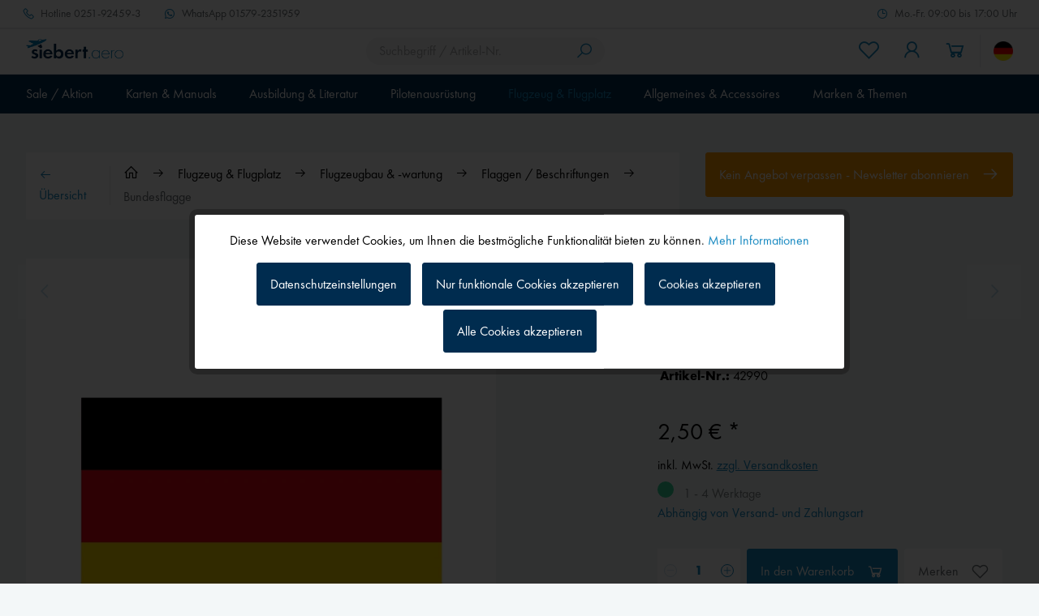

--- FILE ---
content_type: text/html; charset=UTF-8
request_url: https://www.siebert.aero/bundesflagge-selbstklebend?number=42990
body_size: 49036
content:
<!DOCTYPE html>
<html class="no-js" lang="de" itemscope="itemscope" itemtype="https://schema.org/WebPage">
<head>
<meta charset="utf-8">
<meta name="author" content="" />
<meta name="robots" content="index,follow" />
<meta name="revisit-after" content="15 days" />
<meta name="keywords" content="" />
<meta name="description" content="﻿Selbstklebende 90 μm Haftfolie (mit geschlitzter Rückseite), permanent klebende PVC-Folie, UV- und witterungsbeständig. Entspricht der Luftverke" />
<meta property="og:type" content="product" />
<meta property="og:site_name" content="Siebert Luftfahrtbedarf" />
<meta property="og:url" content="https://www.siebert.aero/bundesflagge-selbstklebend" />
<meta property="og:title" content="Bundesflagge | Siebert Luftfahrtbedarf" />
<meta property="og:description" content="﻿Selbstklebende 90 μm Haftfolie (mit geschlitzter Rückseite), permanent klebende PVC-Folie, UV- und witterungsbeständig. Entspricht der Luftverke" />
<meta property="og:image" content="https://www.siebert.aero/media/image/42990_Bundesflagge_selbstklebend.jpg" />
<meta property="product:brand" content="siebert.aero" />
<meta property="product:price" content="2,50" />
<meta property="product:product_link" content="https://www.siebert.aero/bundesflagge-selbstklebend" />
<meta name="twitter:card" content="product" />
<meta name="twitter:site" content="Siebert Luftfahrtbedarf" />
<meta name="twitter:title" content="Bundesflagge | Siebert Luftfahrtbedarf" />
<meta name="twitter:description" content="﻿Selbstklebende 90 μm Haftfolie (mit geschlitzter Rückseite), permanent klebende PVC-Folie, UV- und witterungsbeständig. Entspricht der Luftverke" />
<meta name="twitter:image" content="https://www.siebert.aero/media/image/42990_Bundesflagge_selbstklebend.jpg" />
<meta itemprop="copyrightHolder" content="Siebert Luftfahrtbedarf" />
<meta itemprop="copyrightYear" content="2022" />
<meta itemprop="isFamilyFriendly" content="True" />
<meta itemprop="image" content="/custom/plugins/MdcSw5SiebertTheme/Resources/Themes/Frontend/Siebert/frontend/_public/src/img/logos/logo--tablet.png" />
<meta name="viewport" content="width=device-width, initial-scale=1.0, maximum-scale=1.0, user-scalable=0">
<meta name="mobile-web-app-capable" content="yes">
<meta name="apple-mobile-web-app-title" content="Siebert Luftfahrtbedarf">
<meta name="apple-mobile-web-app-capable" content="yes">
<meta name="apple-mobile-web-app-status-bar-style" content="default">
<meta name="djwoFEEoij270292qe" content="Yes">
<link rel="apple-touch-icon-precomposed" href="/custom/plugins/MdcSw5SiebertTheme/Resources/Themes/Frontend/Siebert/frontend/_public/src/img/apple-touch-icon-precomposed.png">
<link rel="shortcut icon" href="/custom/plugins/MdcSw5SiebertTheme/Resources/Themes/Frontend/Siebert/frontend/_public/src/img/favicon.ico">
<meta name="msapplication-navbutton-color" content="#002c4f" />
<meta name="application-name" content="Siebert Luftfahrtbedarf" />
<meta name="msapplication-starturl" content="https://www.siebert.aero/" />
<meta name="msapplication-window" content="width=1024;height=768" />
<meta name="msapplication-TileImage" content="/custom/plugins/MdcSw5SiebertTheme/Resources/Themes/Frontend/Siebert/frontend/_public/src/img/win-tile-image.png">
<meta name="msapplication-TileColor" content="#002c4f">
<meta name="theme-color" content="#002c4f" />
<link rel="canonical" href="https://www.siebert.aero/bundesflagge-selbstklebend" />
<title itemprop="name">Bundesflagge | Siebert Luftfahrtbedarf</title>
<link href="/custom/plugins/MdcSw5SiebertTheme/Resources/Themes/Frontend/Siebert/frontend/_public/dist/css/style.css?time=1757591008" rel="stylesheet" type="text/css" media="all" />
<style>.etracker--details, .etracker--details-variants { display: none; }</style>
<meta name="google-site-verification" content="qza5pnsOc_DKtB2xaeZaDGhRGMoXobm6fuVBD_64kbc" />
<script>
var dreiwPiwikEventDataLayer = {
'url': '/Widgets/DreiwPiwikEventSnippet/ajaxGetProductBy'
};
</script>
</head>
<body class="is--ctl-detail is--act-index is--dwpt is--dwpe is--dwpec" >
<input type="hidden" id="jsLoadMethod" value="async">
<div data-paypalUnifiedMetaDataContainer="true" data-paypalUnifiedRestoreOrderNumberUrl="https://www.siebert.aero/widgets/PaypalUnifiedOrderNumber/restoreOrderNumber" class="is--hidden">
</div>
<script>
(function (w, k) { w[k] = window[k] || function () { (window[k].q = window[k].q || []).push(arguments) } })(window, "doofinderApp");
doofinderApp('config', 'currency', 'EUR');
manageScriptCookies(isCookieEnabled());
window.onload = function () {
$.subscribe('plugin/swCookieConsentManager/onBuildCookiePreferences', function (event, plugin, preferences) {
manageScriptCookies(preferences.groups.comfort.cookies.doofinder.active);
});
};
function isCookieEnabled() {
const preferencesCookie = document.cookie.split('; ').find(cookie => cookie.startsWith('cookiePreferences='));
const allowCookie = document.cookie.split('; ').find(cookie => cookie.startsWith('allowCookie='));
if (preferencesCookie) {
const preferences = JSON.parse(preferencesCookie.split('cookiePreferences=')[1]);
return preferences.groups.comfort.cookies.doofinder.active;
}else if(allowCookie) {
const cookie = JSON.parse(allowCookie.split('allowCookie=')[1]);
return cookie;
}
return false;
}
function manageScriptCookies(cookieEnabled) {
if (cookieEnabled) {
if (typeof Doofinder !== "undefined") {
Doofinder.enableCookies();
} else {
doofinderApp("config", "require_cookies_consent", false);
}
} else {
if (typeof Doofinder !== "undefined") {
Doofinder.disableCookies();
}
}
}
</script>
<script src="https://eu1-config.doofinder.com/2.x/515b5a9f-7916-46db-88a8-57ecdeb1815d.js" async></script>
<div id="df-bogus-cart" data-eventName="doofinder" data-add-article="true" data-showModal="false" data-addArticleUrl="https://www.siebert.aero/checkout/ajaxAddArticleCart"></div>
<div class="page-wrap">
<noscript class="noscript-main">
<div class="alert is--warning">
<div class="alert--icon">
<i class="icon--element icon--warning"></i>
</div>
<div class="alert--content">
Um Siebert&#x20;Luftfahrtbedarf in vollem Umfang nutzen zu k&ouml;nnen, empfehlen wir Ihnen Javascript in Ihrem Browser zu aktiveren.
</div>
</div>
</noscript>
<div class="header--wrapper">
<div class="service-top-bar">
<div class="container">
<ul class="navigation--list">
<li class="navigation--entry navigation--entry-hotline">
<a class="navigation--link" href="tel:0251-92459-3" title="Hotline">
<i class="icon--phone"></i>
<span class="icon--text">
<span class="icon--text-label">Hotline</span>
0251-92459-3
</span>
</a>
</li>
<li class="navigation--entry navigation--entry-whatsapp">
<a class="navigation--link" target="_blank" href="https://wa.me/4915792351959" title="WhatsApp" rel="nofollow noopener">
<i class="icon--whats-app"></i>
<span class="icon--text">
<span class="icon--text-label">WhatsApp</span>
01579-2351959
</span>
</a>
</li>
<li class="navigation--entry navigation--entry-service-time">
<span class="navigation--item">
<i class="icon--clock"></i>
<span class="icon--text">
Mo.-Fr. 09:00 bis 17:00 Uhr
</span>
</span>
</li>
</ul>
</div>
</div>
<div class="header--sticky-header uk-sticky" uk-sticky>
<div class="header--container">
<header class="header-main">
<div class="top-bar">
<div class="container block-group">
<nav class="top-bar--navigation block" role="menubar">
<div class="navigation--entry entry--service has--drop-down" role="menuitem" aria-haspopup="true" data-drop-down-menu="true">
<i class="icon--service"></i> Service/Hilfe
<ul class="service--list is--rounded" role="menu">
<li class="service--entry" role="menuitem">
<a class="service--link" href="https://www.siebert.aero/custom/index/sCustom/9" title="Über uns" >
Über uns
</a>
</li>
<li class="service--entry" role="menuitem">
<a class="service--link" href="https://www.siebert.aero/custom/index/sCustom/2" title="Hilfe / Support" >
Hilfe / Support
</a>
</li>
<li class="service--entry" role="menuitem">
<a class="service--link" href="https://www.siebert.aero/forms/index/sFid/5" title="Kontakt" target="_self">
Kontakt
</a>
</li>
<li class="service--entry" role="menuitem">
<a class="service--link" href="javascript:openCookieConsentManager()" title="Cookie-Einstellungen" >
Cookie-Einstellungen
</a>
</li>
<li class="service--entry" role="menuitem">
<a class="service--link" href="https://www.siebert.aero/custom/index/sCustom/6" title="Versand und Zahlungsbedingungen" >
Versand und Zahlungsbedingungen
</a>
</li>
<li class="service--entry" role="menuitem">
<a class="service--link" href="https://www.siebert.aero/custom/index/sCustom/8" title="Widerrufsrecht" >
Widerrufsrecht
</a>
</li>
<li class="service--entry" role="menuitem">
<a class="service--link" href="https://www.siebert.aero/custom/index/sCustom/7" title="Datenschutz" target="_parent">
Datenschutz
</a>
</li>
<li class="service--entry" role="menuitem">
<a class="service--link" href="https://www.siebert.aero/custom/index/sCustom/4" title="AGB" >
AGB
</a>
</li>
<li class="service--entry" role="menuitem">
<a class="service--link" href="https://www.siebert.aero/custom/index/sCustom/3" title="Impressum" >
Impressum
</a>
</li>
</ul>
</div>
</nav>
</div>
</div>
<div class="container">
<div class="header--navigation">
<nav class="shop--navigation shop--navigation-mobile">
<ul class="navigation--list navigation--list-mobile block-group" role="menubar">
<li class="navigation--entry entry--menu-left" role="menuitem">
<a class="entry--link entry--trigger btn is--icon-left" href="#offcanvas--left" data-offcanvas="true" data-offCanvasSelector=".sidebar-main" aria-label="Menü">
<i class="icon--menu"></i>
<span class="navigation--entry-label">Menü</span>
</a>
</li>
</ul>
</nav>
<div class="logo-main block-group" role="banner">
<div class="logo--shop block">
<a class="logo--link" href="https://www.siebert.aero/" title="Siebert Luftfahrtbedarf - zur Startseite wechseln">
<picture>
<source srcset="/custom/plugins/MdcSw5SiebertTheme/Resources/Themes/Frontend/Siebert/frontend/_public/src/img/logos/logo--tablet.png" media="(min-width: 78.75em)">
<source srcset="/custom/plugins/MdcSw5SiebertTheme/Resources/Themes/Frontend/Siebert/frontend/_public/src/img/logos/logo--tablet.png" media="(min-width: 64em)">
<source srcset="/custom/plugins/MdcSw5SiebertTheme/Resources/Themes/Frontend/Siebert/frontend/_public/src/img/logos/logo--tablet.png" media="(min-width: 48em)">
<img srcset="/custom/plugins/MdcSw5SiebertTheme/Resources/Themes/Frontend/Siebert/frontend/_public/src/img/logos/logo--mobile.png" alt="Siebert Luftfahrtbedarf - zur Startseite wechseln" />
</picture>
</a>
</div>
</div>
<nav class="shop--navigation shop--navigation-search block-group">
<ul class="navigation--list block-group" role="menubar">
<li class="navigation--entry entry--search" role="menuitem" data-search="true" aria-haspopup="true" data-minLength="3">
<a class="btn entry--link entry--trigger" href="#show-hide--search" title="Suche anzeigen / schließen" aria-label="Suche anzeigen / schließen">
<i class="icon--search"></i>
<span class="search--display">Suchen</span>
</a>
<form action="/search" method="get" class="main-search--form">
<input type="search" name="sSearch" aria-label="Suchbegriff / Artikel-Nr." class="main-search--field" autocomplete="off" autocapitalize="off" placeholder="Suchbegriff / Artikel-Nr." maxlength="30" />
<button type="submit" class="main-search--button" aria-label="Suchen">
<i class="icon--search"></i>
<span class="main-search--text">Suchen</span>
</button>
<div class="form--ajax-loader">&nbsp;</div>
</form>
<div class="main-search--results"></div>
</li>
</ul>
</nav>
<nav class="shop--navigation shop--navigation-menu block-group">
<ul class="navigation--list block-group" role="menubar">

	<li class="navigation--entry entry--notepad" role="menuitem">
        
		<a href="https://www.siebert.aero/note" title="Merkzettel" aria-label="Merkzettel" class="btn entry--link">
			<i class="icon--heart"></i>

            
			<span class="navigation--entry-label">Merkzettel</span>
		</a>
	</li>




    <li class="navigation--entry entry--account with-slt"
        role="menuitem"
        data-offcanvas="true"
        data-offCanvasSelector=".account--dropdown-navigation">
        
	<a href="https://www.siebert.aero/account"
	   title="Mein Konto"
	   aria-label="Mein Konto"
	   class="btn is--icon-left entry--link account--link">
		<i class="icon--account"></i>
        			<span class="account--display">
				Mein Konto
			</span>
        	</a>


                    
                <div class="account--dropdown-navigation">

                    
                        <div class="navigation--smartphone">
                            <div class="entry--close-off-canvas">
                                <a href="#close-account-menu"
                                   class="account--close-off-canvas"
                                   title="Menü schließen"
                                   aria-label="Menü schließen">
                                    Menü schließen <i class="icon--arrow-right"></i>
                                </a>
                            </div>
                        </div>
                    

                    
                            <div class="account--menu is--rounded is--personalized">
        
                            
                
    		
                                            <span class="navigation--headline">
                            Mein Konto
                        </span>
                                    
	

                
                <div class="account--menu-container">

                    
                        
                        <ul class="sidebar--navigation navigation--list is--level0 show--active-items">
                            
                                
                                
                                    
        	
                                                                                    <li class="navigation--entry">
                                                <span class="navigation--signin">
                                                    <a href="https://www.siebert.aero/account#hide-registration"
                                                       class="blocked--link btn is--primary navigation--signin-btn"
                                                       data-collapseTarget="#registration"
                                                       data-action="close">
                                                        Anmelden
                                                    </a>
                                                    <span class="navigation--register">
                                                        oder
                                                        <a href="https://www.siebert.aero/account#show-registration"
                                                           class="blocked--link"
                                                           data-collapseTarget="#registration"
                                                           data-action="open">
                                                            registrieren
                                                        </a>
                                                    </span>
                                                </span>
                                            </li>
                                                                            
	

                                    
                                        <li class="navigation--entry">
                                            <a href="https://www.siebert.aero/account" title="Übersicht" class="navigation--link">
                                                Übersicht
                                            </a>
                                        </li>
                                    
                                

                                
                                
                                    <li class="navigation--entry">
                                        <a href="https://www.siebert.aero/account/profile" title="Persönliche Daten" class="navigation--link" rel="nofollow">
                                            Persönliche Daten
                                        </a>
                                    </li>
                                

                                
                                
                                                                            
                                            <li class="navigation--entry">
                                                <a href="https://www.siebert.aero/address/index/sidebar/" title="Adressen" class="navigation--link" rel="nofollow">
                                                    Adressen
                                                </a>
                                            </li>
                                        
                                                                    

                                
                                
                                    <li class="navigation--entry">
                                        <a href="https://www.siebert.aero/account/payment" title="Zahlungsarten" class="navigation--link" rel="nofollow">
                                            Zahlungsarten
                                        </a>
                                    </li>
                                

                                
                                
                                    <li class="navigation--entry">
                                        <a href="https://www.siebert.aero/account/orders" title="Bestellungen" class="navigation--link" rel="nofollow">
                                            Bestellungen
                                        </a>
                                    </li>
                                

                                
                                
                                                                    

                                
                                
                                    <li class="navigation--entry">
                                        <a href="https://www.siebert.aero/note" title="Merkzettel" class="navigation--link" rel="nofollow">
                                            Merkzettel
                                        </a>
                                    </li>
                                

                                
                                
                                                                    

                                
                                
			
                                                                    
	
                            
                        </ul>
                    
                </div>
                    
    </div>
                    
                </div>
            
            </li>




	<li class="navigation--entry entry--cart" role="menuitem">
        
		<a class="btn is--icon-left entry--link cart--link" href="https://www.siebert.aero/checkout/cart" title="Warenkorb" aria-label="Warenkorb">
			<i class="icon--basket"></i>

			<span class="badge is--primary is--minimal cart--quantity is--hidden">0</span>

			<span class="cart--display cart--text">Warenkorb</span>

			<span class="cart--amount">
				0,00&nbsp;&euro; *
			</span>
		</a>
		<div class="ajax-loader">&nbsp;</div>
	</li>




</ul>

            <div class="top-bar--language navigation--entry">
            
                                    <form method="post" class="language--form">
                        
	<div class="field--select field--select-type-icon">
        			<div class="language--flag de_DE"></div>
                
			<div class="select-field">
				<select name="__shop" class="language--select" data-auto-submit="true">
                    						<option value="1" selected="selected">
                                                            Siebert
                            						</option>
                    						<option value="2" >
                                                            Siebert EN
                            						</option>
                    				</select>
			</div>
        
		<input type="hidden" name="__redirect" value="1">
        
	</div>

                    </form>
                            
        </div>
    



    

</nav>
</div>
</div>
</header>
<nav class="navigation-main">
<div class="container">
<div class="navigation--list-wrapper">
<ul class="navigation--list container" role="menubar" itemscope="itemscope" itemtype="https://schema.org/SiteNavigationElement">
<li class="navigation--entry" role="menuitem">
<a class="navigation--link has--children" href="https://www.siebert.aero/sale-aktion/" title="Sale / Aktion" aria-label="Sale / Aktion" itemprop="url">
<span itemprop="name">Sale / Aktion</span>
</a>
<ul class="navigation--list navigation--list-level-2">
<li class="navigation--entry navigation--entry-show-all-products" role="none">
<a class="navigation--link" href="https://www.siebert.aero/sale-aktion/" title="Sale / Aktion" aria-label="Sale / Aktion" itemprop="url">
Alle Produkte anzeigen
<i class="icon--arrow-right"></i>
</a>
</li>
<li class="navigation--entry" role="menuitem">
<a class="navigation--link" href="https://www.siebert.aero/bose-promo" title="Bose Aktion Weihnachten 2025" aria-label="Bose Aktion Weihnachten 2025" itemprop="url">
<span itemprop="name">Bose Aktion Weihnachten 2025</span>
<i class="icon--arrow-right"></i>											</a>
</li>
<li class="navigation--entry" role="menuitem">
<a class="navigation--link" href="https://www.siebert.aero/sale-aktion/geschenkideen-2025/" title="Geschenkideen 2025" aria-label="Geschenkideen 2025" itemprop="url">
<span itemprop="name">Geschenkideen 2025</span>
<i class="icon--arrow-right"></i>											</a>
</li>
<li class="navigation--entry" role="menuitem">
<a class="navigation--link" href="https://www.siebert.aero/garmin-smartwatches" title="NEU Garmin D2 Air X15 und D2 Air Mach 2" aria-label="NEU Garmin D2 Air X15 und D2 Air Mach 2" itemprop="url">
<span itemprop="name">NEU Garmin D2 Air X15 und D2 Air Mach 2</span>
<i class="icon--arrow-right"></i>											</a>
</li>
<li class="navigation--entry" role="menuitem">
<a class="navigation--link" href="https://www.siebert.aero/lightspeed-promo" title="Lightspeed Aktion Herbst/Winter 2025/2026" aria-label="Lightspeed Aktion Herbst/Winter 2025/2026" itemprop="url">
<span itemprop="name">Lightspeed Aktion Herbst/Winter 2025/2026</span>
<i class="icon--arrow-right"></i>											</a>
</li>
<li class="navigation--entry" role="menuitem">
<a class="navigation--link" href="https://www.siebert.aero/sl-weihnachtsaktion" title="SL-Weihnachtsaktion 2025" aria-label="SL-Weihnachtsaktion 2025" itemprop="url">
<span itemprop="name">SL-Weihnachtsaktion 2025</span>
<i class="icon--arrow-right"></i>											</a>
</li>
<li class="navigation--entry" role="menuitem">
<a class="navigation--link" href="https://www.siebert.aero/sale-aktion/neuheiten/" title="Neuheiten" aria-label="Neuheiten" itemprop="url">
<span itemprop="name">Neuheiten</span>
<i class="icon--arrow-right"></i>											</a>
</li>
<li class="navigation--entry" role="menuitem">
<a class="navigation--link" href="https://www.siebert.aero/lightspeed-profi" title="Lightspeed Berufspiloten- und Fluglehrerprogramm" aria-label="Lightspeed Berufspiloten- und Fluglehrerprogramm" itemprop="url">
<span itemprop="name">Lightspeed Berufspiloten- und Fluglehrerprogramm</span>
<i class="icon--arrow-right"></i>											</a>
</li>
<li class="navigation--entry" role="menuitem">
<a class="navigation--link" href="https://www.siebert.aero/sale-aktion/restposten-schnaeppchen/" title="Restposten / Schnäppchen" aria-label="Restposten / Schnäppchen" itemprop="url">
<span itemprop="name">Restposten / Schnäppchen</span>
<i class="icon--arrow-right"></i>											</a>
</li>
</ul>
</li>
<li class="navigation--entry" role="menuitem">
<a class="navigation--link has--children" href="https://www.siebert.aero/karten-und-manuals/" title="Karten & Manuals" aria-label="Karten & Manuals" itemprop="url">
<span itemprop="name">Karten & Manuals</span>
</a>
<ul class="navigation--list navigation--list-level-2">
<li class="navigation--entry navigation--entry-show-all-products" role="none">
<a class="navigation--link" href="https://www.siebert.aero/karten-und-manuals/" title="Karten & Manuals" aria-label="Karten & Manuals" itemprop="url">
Alle Produkte anzeigen
<i class="icon--arrow-right"></i>
</a>
</li>
<li class="navigation--entry" role="menuitem">
<a class="navigation--link" href="https://www.siebert.aero/karten-und-manuals/vfr-karten/" title="VFR-Karten" aria-label="VFR-Karten" itemprop="url">
<span itemprop="name">VFR-Karten</span>
<i class="icon--arrow-right"></i>											</a>
</li>
<li class="navigation--entry" role="menuitem">
<a class="navigation--link" href="https://www.siebert.aero/karten-und-manuals/manuals-und-digitale-karten-vfr/" title="Manuals & digitale Karten VFR" aria-label="Manuals & digitale Karten VFR" itemprop="url">
<span itemprop="name">Manuals & digitale Karten VFR</span>
<i class="icon--arrow-right"></i>											</a>
</li>
<li class="navigation--entry" role="menuitem">
<a class="navigation--link" href="https://www.siebert.aero/karten-und-manuals/lande-gutscheinheft/" title="Lande-Gutscheinheft" aria-label="Lande-Gutscheinheft" itemprop="url">
<span itemprop="name">Lande-Gutscheinheft</span>
<i class="icon--arrow-right"></i>											</a>
</li>
<li class="navigation--entry" role="menuitem">
<a class="navigation--link" href="https://www.siebert.aero/karten-und-manuals/ifr-karten/" title="IFR-Karten" aria-label="IFR-Karten" itemprop="url">
<span itemprop="name">IFR-Karten</span>
<i class="icon--arrow-right"></i>											</a>
</li>
<li class="navigation--entry" role="menuitem">
<a class="navigation--link" href="https://www.siebert.aero/karten-und-manuals/manuals-und-digitale-karten-ifr/" title="Manuals & digitale Karten IFR" aria-label="Manuals & digitale Karten IFR" itemprop="url">
<span itemprop="name">Manuals & digitale Karten IFR</span>
<i class="icon--arrow-right"></i>											</a>
</li>
<li class="navigation--entry" role="menuitem">
<a class="navigation--link" href="https://www.siebert.aero/karten-und-manuals/wandkarten/" title="Wandkarten" aria-label="Wandkarten" itemprop="url">
<span itemprop="name">Wandkarten</span>
<i class="icon--arrow-right"></i>											</a>
</li>
<li class="navigation--entry" role="menuitem">
<a class="navigation--link" href="https://www.siebert.aero/karten-und-manuals/flugplanung-moving-map/" title="Flugplanung / Moving Map" aria-label="Flugplanung / Moving Map" itemprop="url">
<span itemprop="name">Flugplanung / Moving Map</span>
<i class="icon--arrow-right"></i>											</a>
</li>
<li class="navigation--entry" role="menuitem">
<a class="navigation--link" href="https://www.siebert.aero/flugbuecher" title="Flugbücher / Formulare" aria-label="Flugbücher / Formulare" itemprop="url">
<span itemprop="name">Flugbücher / Formulare</span>
<i class="icon--arrow-right"></i>											</a>
</li>
<li class="navigation--entry" role="menuitem">
<a class="navigation--link" href="https://www.siebert.aero/karten-und-manuals/dvds/" title="DVDs" aria-label="DVDs" itemprop="url">
<span itemprop="name">DVDs</span>
<i class="icon--arrow-right"></i>											</a>
</li>
</ul>
</li>
<li class="navigation--entry" role="menuitem">
<a class="navigation--link has--children" href="https://www.siebert.aero/ausbildung" title="Ausbildung & Literatur" aria-label="Ausbildung & Literatur" itemprop="url">
<span itemprop="name">Ausbildung & Literatur</span>
</a>
<ul class="navigation--list navigation--list-level-2">
<li class="navigation--entry navigation--entry-show-all-products" role="none">
<a class="navigation--link" href="https://www.siebert.aero/ausbildung" title="Ausbildung & Literatur" aria-label="Ausbildung & Literatur" itemprop="url">
Alle Produkte anzeigen
<i class="icon--arrow-right"></i>
</a>
</li>
<li class="navigation--entry" role="menuitem">
<a class="navigation--link" href="https://www.siebert.aero/ausbildung-und-literatur/ausbildung-motorflug/" title="Ausbildung Motorflug" aria-label="Ausbildung Motorflug" itemprop="url">
<span itemprop="name">Ausbildung Motorflug</span>
<i class="icon--arrow-right"></i>											</a>
</li>
<li class="navigation--entry" role="menuitem">
<a class="navigation--link" href="https://www.siebert.aero/ausbildung-und-literatur/ausbildung-segelflug/" title="Ausbildung Segelflug" aria-label="Ausbildung Segelflug" itemprop="url">
<span itemprop="name">Ausbildung Segelflug</span>
<i class="icon--arrow-right"></i>											</a>
</li>
<li class="navigation--entry" role="menuitem">
<a class="navigation--link" href="https://www.siebert.aero/ausbildung-und-literatur/ausbildung-instrument-rating/" title="Ausbildung Instrument Rating" aria-label="Ausbildung Instrument Rating" itemprop="url">
<span itemprop="name">Ausbildung Instrument Rating</span>
<i class="icon--arrow-right"></i>											</a>
</li>
<li class="navigation--entry" role="menuitem">
<a class="navigation--link" href="https://www.siebert.aero/ausbildung-und-literatur/ausbildung-atpl/" title="Ausbildung ATPL" aria-label="Ausbildung ATPL" itemprop="url">
<span itemprop="name">Ausbildung ATPL</span>
<i class="icon--arrow-right"></i>											</a>
</li>
<li class="navigation--entry" role="menuitem">
<a class="navigation--link" href="https://www.siebert.aero/ausbildung-und-literatur/ausbildung-ultraleicht-tragschrauber/" title="Ausbildung Ultraleicht / Tragschrauber" aria-label="Ausbildung Ultraleicht / Tragschrauber" itemprop="url">
<span itemprop="name">Ausbildung Ultraleicht / Tragschrauber</span>
<i class="icon--arrow-right"></i>											</a>
</li>
<li class="navigation--entry" role="menuitem">
<a class="navigation--link" href="https://www.siebert.aero/ausbildung-und-literatur/ausbildung-hubschrauber/" title="Ausbildung Hubschrauber" aria-label="Ausbildung Hubschrauber" itemprop="url">
<span itemprop="name">Ausbildung Hubschrauber</span>
<i class="icon--arrow-right"></i>											</a>
</li>
<li class="navigation--entry" role="menuitem">
<a class="navigation--link" href="https://www.siebert.aero/ausbildung-und-literatur/azf-allgemeines-sprechfunkzeugnis/" title="AZF - Allgemeines Sprechfunkzeugnis" aria-label="AZF - Allgemeines Sprechfunkzeugnis" itemprop="url">
<span itemprop="name">AZF - Allgemeines Sprechfunkzeugnis</span>
<i class="icon--arrow-right"></i>											</a>
</li>
<li class="navigation--entry" role="menuitem">
<a class="navigation--link" href="https://www.siebert.aero/ausbildung-und-literatur/bzf-beschraenkt-gueltiges-sprechfunkzeugnis/" title="BZF - Beschränkt gültiges Sprechfunkzeugnis" aria-label="BZF - Beschränkt gültiges Sprechfunkzeugnis" itemprop="url">
<span itemprop="name">BZF - Beschränkt gültiges Sprechfunkzeugnis</span>
<i class="icon--arrow-right"></i>											</a>
</li>
<li class="navigation--entry" role="menuitem">
<a class="navigation--link" href="https://www.siebert.aero/ausbildung-und-literatur/ausbildung-us-lizenzen/" title="Ausbildung US-Lizenzen" aria-label="Ausbildung US-Lizenzen" itemprop="url">
<span itemprop="name">Ausbildung US-Lizenzen</span>
<i class="icon--arrow-right"></i>											</a>
</li>
<li class="navigation--entry" role="menuitem">
<a class="navigation--link" href="https://www.siebert.aero/ausbildung-und-literatur/ausbildung-drohnen/" title="Ausbildung Drohnen" aria-label="Ausbildung Drohnen" itemprop="url">
<span itemprop="name">Ausbildung Drohnen</span>
<i class="icon--arrow-right"></i>											</a>
</li>
<li class="navigation--entry" role="menuitem">
<a class="navigation--link" href="https://www.siebert.aero/ausbildung-und-literatur/fachliteratur-lehrbuecher/" title="Fachliteratur / Lehrbücher" aria-label="Fachliteratur / Lehrbücher" itemprop="url">
<span itemprop="name">Fachliteratur / Lehrbücher</span>
</a>
<ul class="navigation--list navigation--list-level-3">
<li class="navigation--entry" role="menuitem">
<a class="navigation--link" href="https://www.siebert.aero/ausbildung-und-literatur/fachliteratur-lehrbuecher/motorflug/" title="Motorflug" aria-label="Motorflug" itemprop="url">
<span itemprop="name">Motorflug</span>
<i class="icon--arrow-right"></i>											</a>
</li>
<li class="navigation--entry" role="menuitem">
<a class="navigation--link" href="https://www.siebert.aero/ausbildung-und-literatur/fachliteratur-lehrbuecher/segelflug/" title="Segelflug" aria-label="Segelflug" itemprop="url">
<span itemprop="name">Segelflug</span>
<i class="icon--arrow-right"></i>											</a>
</li>
<li class="navigation--entry" role="menuitem">
<a class="navigation--link" href="https://www.siebert.aero/ausbildung-und-literatur/fachliteratur-lehrbuecher/ultraleicht-tragschrauber/" title="Ultraleicht / Tragschrauber" aria-label="Ultraleicht / Tragschrauber" itemprop="url">
<span itemprop="name">Ultraleicht / Tragschrauber</span>
<i class="icon--arrow-right"></i>											</a>
</li>
<li class="navigation--entry" role="menuitem">
<a class="navigation--link" href="https://www.siebert.aero/ausbildung-und-literatur/fachliteratur-lehrbuecher/flugsicherheit/" title="Flugsicherheit" aria-label="Flugsicherheit" itemprop="url">
<span itemprop="name">Flugsicherheit</span>
<i class="icon--arrow-right"></i>											</a>
</li>
<li class="navigation--entry" role="menuitem">
<a class="navigation--link" href="https://www.siebert.aero/ausbildung-und-literatur/fachliteratur-lehrbuecher/technik-wartung-konstruktion/" title="Technik, Wartung, Konstruktion" aria-label="Technik, Wartung, Konstruktion" itemprop="url">
<span itemprop="name">Technik, Wartung, Konstruktion</span>
<i class="icon--arrow-right"></i>											</a>
</li>
<li class="navigation--entry" role="menuitem">
<a class="navigation--link" href="https://www.siebert.aero/ausbildung-und-literatur/fachliteratur-lehrbuecher/survival/" title="Survival" aria-label="Survival" itemprop="url">
<span itemprop="name">Survival</span>
<i class="icon--arrow-right"></i>											</a>
</li>
<li class="navigation--entry" role="menuitem">
<a class="navigation--link" href="https://www.siebert.aero/ausbildung-und-literatur/fachliteratur-lehrbuecher/nachschlagewerke/" title="Nachschlagewerke" aria-label="Nachschlagewerke" itemprop="url">
<span itemprop="name">Nachschlagewerke</span>
<i class="icon--arrow-right"></i>											</a>
</li>
<li class="navigation--entry" role="menuitem">
<a class="navigation--link" href="https://www.siebert.aero/ausbildung-und-literatur/fachliteratur-lehrbuecher/meteorologie/" title="Meteorologie" aria-label="Meteorologie" itemprop="url">
<span itemprop="name">Meteorologie</span>
<i class="icon--arrow-right"></i>											</a>
</li>
<li class="navigation--entry" role="menuitem">
<a class="navigation--link" href="https://www.siebert.aero/ausbildung-und-literatur/fachliteratur-lehrbuecher/mentales-training-fitness/" title="Mentales Training | Fitness" aria-label="Mentales Training | Fitness" itemprop="url">
<span itemprop="name">Mentales Training | Fitness</span>
<i class="icon--arrow-right"></i>											</a>
</li>
<li class="navigation--entry" role="menuitem">
<a class="navigation--link" href="https://www.siebert.aero/ausbildung-und-literatur/fachliteratur-lehrbuecher/luftfahrt-englisch/" title="Luftfahrt - Englisch" aria-label="Luftfahrt - Englisch" itemprop="url">
<span itemprop="name">Luftfahrt - Englisch</span>
<i class="icon--arrow-right"></i>											</a>
</li>
<li class="navigation--entry" role="menuitem">
<a class="navigation--link" href="https://www.siebert.aero/ausbildung-und-literatur/fachliteratur-lehrbuecher/instrumentenflug/" title="Instrumentenflug" aria-label="Instrumentenflug" itemprop="url">
<span itemprop="name">Instrumentenflug</span>
<i class="icon--arrow-right"></i>											</a>
</li>
<li class="navigation--entry" role="menuitem">
<a class="navigation--link" href="https://www.siebert.aero/ausbildung-und-literatur/fachliteratur-lehrbuecher/hubschrauber/" title="Hubschrauber" aria-label="Hubschrauber" itemprop="url">
<span itemprop="name">Hubschrauber</span>
<i class="icon--arrow-right"></i>											</a>
</li>
<li class="navigation--entry" role="menuitem">
<a class="navigation--link" href="https://www.siebert.aero/ausbildung-und-literatur/fachliteratur-lehrbuecher/fluglehrer/" title="Fluglehrer" aria-label="Fluglehrer" itemprop="url">
<span itemprop="name">Fluglehrer</span>
<i class="icon--arrow-right"></i>											</a>
</li>
<li class="navigation--entry" role="menuitem">
<a class="navigation--link" href="https://www.siebert.aero/ausbildung-und-literatur/fachliteratur-lehrbuecher/beruf-und-ausbildung/" title="Beruf und Ausbildung" aria-label="Beruf und Ausbildung" itemprop="url">
<span itemprop="name">Beruf und Ausbildung</span>
<i class="icon--arrow-right"></i>											</a>
</li>
<li class="navigation--entry" role="menuitem">
<a class="navigation--link" href="https://www.siebert.aero/ausbildung-und-literatur/fachliteratur-lehrbuecher/bzf/" title="BZF" aria-label="BZF" itemprop="url">
<span itemprop="name">BZF</span>
<i class="icon--arrow-right"></i>											</a>
</li>
<li class="navigation--entry" role="menuitem">
<a class="navigation--link" href="https://www.siebert.aero/ausbildung-und-literatur/fachliteratur-lehrbuecher/azf/" title="AZF" aria-label="AZF" itemprop="url">
<span itemprop="name">AZF</span>
<i class="icon--arrow-right"></i>											</a>
</li>
<li class="navigation--entry" role="menuitem">
<a class="navigation--link" href="https://www.siebert.aero/ausbildung-und-literatur/fachliteratur-lehrbuecher/atpl/" title="ATPL" aria-label="ATPL" itemprop="url">
<span itemprop="name">ATPL</span>
<i class="icon--arrow-right"></i>											</a>
</li>
</ul>
</li>
<li class="navigation--entry" role="menuitem">
<a class="navigation--link" href="https://www.siebert.aero/ausbildung-und-literatur/lernsoftware-training/" title="Lernsoftware / Training" aria-label="Lernsoftware / Training" itemprop="url">
<span itemprop="name">Lernsoftware / Training</span>
<i class="icon--arrow-right"></i>											</a>
</li>
<li class="navigation--entry" role="menuitem">
<a class="navigation--link" href="https://www.siebert.aero/ausbildung-und-literatur/flugbuecher-formulare/" title="Flugbücher / Formulare" aria-label="Flugbücher / Formulare" itemprop="url">
<span itemprop="name">Flugbücher / Formulare</span>
<i class="icon--arrow-right"></i>											</a>
</li>
<li class="navigation--entry" role="menuitem">
<a class="navigation--link" href="https://www.siebert.aero/ausbildung-und-literatur/allgemeine-literatur-dokumentationen/" title="Allgemeine Literatur / Dokumentationen" aria-label="Allgemeine Literatur / Dokumentationen" itemprop="url">
<span itemprop="name">Allgemeine Literatur / Dokumentationen</span>
</a>
<ul class="navigation--list navigation--list-level-3">
<li class="navigation--entry" role="menuitem">
<a class="navigation--link" href="https://www.siebert.aero/ausbildung-und-literatur/allgemeine-literatur-dokumentationen/airliner/" title="Airliner" aria-label="Airliner" itemprop="url">
<span itemprop="name">Airliner</span>
<i class="icon--arrow-right"></i>											</a>
</li>
<li class="navigation--entry" role="menuitem">
<a class="navigation--link" href="https://www.siebert.aero/ausbildung-und-literatur/allgemeine-literatur-dokumentationen/humour/" title="Humour" aria-label="Humour" itemprop="url">
<span itemprop="name">Humour</span>
<i class="icon--arrow-right"></i>											</a>
</li>
<li class="navigation--entry" role="menuitem">
<a class="navigation--link" href="https://www.siebert.aero/ausbildung-und-literatur/allgemeine-literatur-dokumentationen/luftfahrtgeschichte/" title="Luftfahrtgeschichte" aria-label="Luftfahrtgeschichte" itemprop="url">
<span itemprop="name">Luftfahrtgeschichte</span>
<i class="icon--arrow-right"></i>											</a>
</li>
<li class="navigation--entry" role="menuitem">
<a class="navigation--link" href="https://www.siebert.aero/ausbildung-und-literatur/allgemeine-literatur-dokumentationen/reiseberichte-erlebnisse-biographien/" title="Reiseberichte, Erlebnisse, Biographien" aria-label="Reiseberichte, Erlebnisse, Biographien" itemprop="url">
<span itemprop="name">Reiseberichte, Erlebnisse, Biographien</span>
<i class="icon--arrow-right"></i>											</a>
</li>
<li class="navigation--entry" role="menuitem">
<a class="navigation--link" href="https://www.siebert.aero/ausbildung-und-literatur/allgemeine-literatur-dokumentationen/unterhaltsames-und-informatives/" title="Unterhaltsames & Informatives" aria-label="Unterhaltsames & Informatives" itemprop="url">
<span itemprop="name">Unterhaltsames & Informatives</span>
<i class="icon--arrow-right"></i>											</a>
</li>
<li class="navigation--entry" role="menuitem">
<a class="navigation--link" href="https://www.siebert.aero/ausbildung-und-literatur/allgemeine-literatur-dokumentationen/typenbuecher/" title="Typenbücher" aria-label="Typenbücher" itemprop="url">
<span itemprop="name">Typenbücher</span>
<i class="icon--arrow-right"></i>											</a>
</li>
</ul>
</li>
<li class="navigation--entry" role="menuitem">
<a class="navigation--link" href="https://www.siebert.aero/ausbildung-und-literatur/dvds/" title="DVDs" aria-label="DVDs" itemprop="url">
<span itemprop="name">DVDs</span>
<i class="icon--arrow-right"></i>											</a>
</li>
</ul>
</li>
<li class="navigation--entry" role="menuitem">
<a class="navigation--link has--children" href="https://www.siebert.aero/pilotenausruestung/" title="Pilotenausrüstung" aria-label="Pilotenausrüstung" itemprop="url">
<span itemprop="name">Pilotenausrüstung</span>
</a>
<ul class="navigation--list navigation--list-level-2">
<li class="navigation--entry navigation--entry-show-all-products" role="none">
<a class="navigation--link" href="https://www.siebert.aero/pilotenausruestung/" title="Pilotenausrüstung" aria-label="Pilotenausrüstung" itemprop="url">
Alle Produkte anzeigen
<i class="icon--arrow-right"></i>
</a>
</li>
<li class="navigation--entry" role="menuitem">
<a class="navigation--link" href="https://www.siebert.aero/pilotenausruestung/headsets/" title="Headsets" aria-label="Headsets" itemprop="url">
<span itemprop="name">Headsets</span>
<i class="icon--arrow-right"></i>											</a>
</li>
<li class="navigation--entry" role="menuitem">
<a class="navigation--link" href="https://www.siebert.aero/headset-zubehoer" title="Headset-Zubehör" aria-label="Headset-Zubehör" itemprop="url">
<span itemprop="name">Headset-Zubehör</span>
<i class="icon--arrow-right"></i>											</a>
</li>
<li class="navigation--entry" role="menuitem">
<a class="navigation--link" href="https://www.siebert.aero/pilotenausruestung/intercoms/" title="Intercoms" aria-label="Intercoms" itemprop="url">
<span itemprop="name">Intercoms</span>
<i class="icon--arrow-right"></i>											</a>
</li>
<li class="navigation--entry" role="menuitem">
<a class="navigation--link" href="https://www.siebert.aero/pilotenausruestung/handfunkgeraete/" title="Handfunkgeräte" aria-label="Handfunkgeräte" itemprop="url">
<span itemprop="name">Handfunkgeräte</span>
<i class="icon--arrow-right"></i>											</a>
</li>
<li class="navigation--entry" role="menuitem">
<a class="navigation--link" href="https://www.siebert.aero/handfunkzubehoer" title="Zubehör für Handfunkgeräte" aria-label="Zubehör für Handfunkgeräte" itemprop="url">
<span itemprop="name">Zubehör für Handfunkgeräte</span>
<i class="icon--arrow-right"></i>											</a>
</li>
<li class="navigation--entry" role="menuitem">
<a class="navigation--link" href="https://www.siebert.aero/pilotenausruestung/mobile-geraete/" title="Mobile Geräte" aria-label="Mobile Geräte" itemprop="url">
<span itemprop="name">Mobile Geräte</span>
<i class="icon--arrow-right"></i>											</a>
</li>
<li class="navigation--entry" role="menuitem">
<a class="navigation--link" href="https://www.siebert.aero/navigationsgeraete" title="Navigationsgeräte" aria-label="Navigationsgeräte" itemprop="url">
<span itemprop="name">Navigationsgeräte</span>
<i class="icon--arrow-right"></i>											</a>
</li>
<li class="navigation--entry" role="menuitem">
<a class="navigation--link" href="https://www.siebert.aero/pilotenausruestung/gps-und-zubehoer/" title="GPS & Zubehör" aria-label="GPS & Zubehör" itemprop="url">
<span itemprop="name">GPS & Zubehör</span>
<i class="icon--arrow-right"></i>											</a>
</li>
<li class="navigation--entry" role="menuitem">
<a class="navigation--link" href="https://www.siebert.aero/cockpitzubehoer" title="Cockpitzubehör" aria-label="Cockpitzubehör" itemprop="url">
<span itemprop="name">Cockpitzubehör</span>
<i class="icon--arrow-right"></i>											</a>
</li>
<li class="navigation--entry" role="menuitem">
<a class="navigation--link" href="https://www.siebert.aero/ram-mounts-shop" title="RAM Mounts Befestigungssysteme" aria-label="RAM Mounts Befestigungssysteme" itemprop="url">
<span itemprop="name">RAM Mounts Befestigungssysteme</span>
<i class="icon--arrow-right"></i>											</a>
</li>
<li class="navigation--entry" role="menuitem">
<a class="navigation--link" href="https://www.siebert.aero/zubehoer_efb" title="Zubehör für Apple iPad / iPhone / Tablets" aria-label="Zubehör für Apple iPad / iPhone / Tablets" itemprop="url">
<span itemprop="name">Zubehör für Apple iPad / iPhone / Tablets</span>
<i class="icon--arrow-right"></i>											</a>
</li>
<li class="navigation--entry" role="menuitem">
<a class="navigation--link" href="https://www.siebert.aero/kniebretter" title="Kniebretter" aria-label="Kniebretter" itemprop="url">
<span itemprop="name">Kniebretter</span>
<i class="icon--arrow-right"></i>											</a>
</li>
<li class="navigation--entry" role="menuitem">
<a class="navigation--link" href="https://www.siebert.aero/pilotentaschen" title="Koffer / Taschen" aria-label="Koffer / Taschen" itemprop="url">
<span itemprop="name">Koffer / Taschen</span>
<i class="icon--arrow-right"></i>											</a>
</li>
<li class="navigation--entry" role="menuitem">
<a class="navigation--link" href="https://www.siebert.aero/pilotenausruestung/brillen/" title="Brillen" aria-label="Brillen" itemprop="url">
<span itemprop="name">Brillen</span>
<i class="icon--arrow-right"></i>											</a>
</li>
<li class="navigation--entry" role="menuitem">
<a class="navigation--link" href="https://www.siebert.aero/fliegerbekleidung" title="Bekleidung" aria-label="Bekleidung" itemprop="url">
<span itemprop="name">Bekleidung</span>
</a>
<ul class="navigation--list navigation--list-level-3">
<li class="navigation--entry" role="menuitem">
<a class="navigation--link" href="https://www.siebert.aero/pilotenausruestung/bekleidung/jacken/" title="Jacken" aria-label="Jacken" itemprop="url">
<span itemprop="name">Jacken</span>
<i class="icon--arrow-right"></i>											</a>
</li>
<li class="navigation--entry" role="menuitem">
<a class="navigation--link" href="https://www.siebert.aero/pilotenausruestung/bekleidung/overalls/" title="Overalls" aria-label="Overalls" itemprop="url">
<span itemprop="name">Overalls</span>
<i class="icon--arrow-right"></i>											</a>
</li>
<li class="navigation--entry" role="menuitem">
<a class="navigation--link" href="https://www.siebert.aero/pilotenausruestung/bekleidung/hemden-t-shirts-sweatshirts/" title="Hemden / T-Shirts / Sweatshirts" aria-label="Hemden / T-Shirts / Sweatshirts" itemprop="url">
<span itemprop="name">Hemden / T-Shirts / Sweatshirts</span>
<i class="icon--arrow-right"></i>											</a>
</li>
<li class="navigation--entry" role="menuitem">
<a class="navigation--link" href="https://www.siebert.aero/pilotenausruestung/bekleidung/fliegerhuete-caps/" title="Fliegerhüte / Caps" aria-label="Fliegerhüte / Caps" itemprop="url">
<span itemprop="name">Fliegerhüte / Caps</span>
<i class="icon--arrow-right"></i>											</a>
</li>
<li class="navigation--entry" role="menuitem">
<a class="navigation--link" href="https://www.siebert.aero/pilotenausruestung/bekleidung/krawatten/" title="Krawatten" aria-label="Krawatten" itemprop="url">
<span itemprop="name">Krawatten</span>
<i class="icon--arrow-right"></i>											</a>
</li>
</ul>
</li>
<li class="navigation--entry" role="menuitem">
<a class="navigation--link" href="https://www.siebert.aero/pilotenausruestung/fliegeruhren/" title="Fliegeruhren" aria-label="Fliegeruhren" itemprop="url">
<span itemprop="name">Fliegeruhren</span>
<i class="icon--arrow-right"></i>											</a>
</li>
</ul>
</li>
<li class="navigation--entry is--active" role="menuitem">
<a class="navigation--link is--active has--children" href="https://www.siebert.aero/flugzeug-und-flugplatz/" title="Flugzeug & Flugplatz" aria-label="Flugzeug & Flugplatz" itemprop="url">
<span itemprop="name">Flugzeug & Flugplatz</span>
</a>
<ul class="navigation--list navigation--list-level-2">
<li class="navigation--entry navigation--entry-show-all-products" role="none">
<a class="navigation--link" href="https://www.siebert.aero/flugzeug-und-flugplatz/" title="Flugzeug & Flugplatz" aria-label="Flugzeug & Flugplatz" itemprop="url">
Alle Produkte anzeigen
<i class="icon--arrow-right"></i>
</a>
</li>
<li class="navigation--entry" role="menuitem">
<a class="navigation--link" href="https://www.siebert.aero/flugzeug-und-flugplatz/flugzeugzubehoer/" title="Flugzeugzubehör" aria-label="Flugzeugzubehör" itemprop="url">
<span itemprop="name">Flugzeugzubehör</span>
<i class="icon--arrow-right"></i>											</a>
</li>
<li class="navigation--entry" role="menuitem">
<a class="navigation--link" href="https://www.siebert.aero/flugzeug-und-flugplatz/oel/" title="Öl" aria-label="Öl" itemprop="url">
<span itemprop="name">Öl</span>
<i class="icon--arrow-right"></i>											</a>
</li>
<li class="navigation--entry" role="menuitem">
<a class="navigation--link" href="https://www.siebert.aero/flugzeugreifen" title="Räder / Bereifung / Bremsen" aria-label="Räder / Bereifung / Bremsen" itemprop="url">
<span itemprop="name">Räder / Bereifung / Bremsen</span>
<i class="icon--arrow-right"></i>											</a>
</li>
<li class="navigation--entry" role="menuitem">
<a class="navigation--link" href="https://www.siebert.aero/flugzeug-und-flugplatz/flugzeugpflege/" title="Flugzeugpflege" aria-label="Flugzeugpflege" itemprop="url">
<span itemprop="name">Flugzeugpflege</span>
<i class="icon--arrow-right"></i>											</a>
</li>
<li class="navigation--entry" role="menuitem">
<a class="navigation--link" href="https://www.siebert.aero/kollisionswarnung" title="Kollisionswarnung / FLARM" aria-label="Kollisionswarnung / FLARM" itemprop="url">
<span itemprop="name">Kollisionswarnung / FLARM</span>
<i class="icon--arrow-right"></i>											</a>
</li>
<li class="navigation--entry" role="menuitem">
<a class="navigation--link" href="https://www.siebert.aero/flugzeug-und-flugplatz/positionsleuchten-acl/" title="Positionsleuchten / ACL" aria-label="Positionsleuchten / ACL" itemprop="url">
<span itemprop="name">Positionsleuchten / ACL</span>
<i class="icon--arrow-right"></i>											</a>
</li>
<li class="navigation--entry" role="menuitem">
<a class="navigation--link" href="https://www.siebert.aero/sicherheit" title="Sicherheitsausrüstung" aria-label="Sicherheitsausrüstung" itemprop="url">
<span itemprop="name">Sicherheitsausrüstung</span>
<i class="icon--arrow-right"></i>											</a>
</li>
<li class="navigation--entry" role="menuitem">
<a class="navigation--link" href="https://www.siebert.aero/flugzeug-und-flugplatz/bordinstrumente/" title="Bordinstrumente" aria-label="Bordinstrumente" itemprop="url">
<span itemprop="name">Bordinstrumente</span>
</a>
<ul class="navigation--list navigation--list-level-3">
<li class="navigation--entry" role="menuitem">
<a class="navigation--link" href="https://www.siebert.aero/flugzeug-und-flugplatz/bordinstrumente/hoehenmesser/" title="Höhenmesser" aria-label="Höhenmesser" itemprop="url">
<span itemprop="name">Höhenmesser</span>
<i class="icon--arrow-right"></i>											</a>
</li>
<li class="navigation--entry" role="menuitem">
<a class="navigation--link" href="https://www.siebert.aero/flugzeug-und-flugplatz/bordinstrumente/fahrtmesser/" title="Fahrtmesser" aria-label="Fahrtmesser" itemprop="url">
<span itemprop="name">Fahrtmesser</span>
<i class="icon--arrow-right"></i>											</a>
</li>
<li class="navigation--entry" role="menuitem">
<a class="navigation--link" href="https://www.siebert.aero/flugzeug-und-flugplatz/bordinstrumente/variometer/" title="Variometer" aria-label="Variometer" itemprop="url">
<span itemprop="name">Variometer</span>
<i class="icon--arrow-right"></i>											</a>
</li>
<li class="navigation--entry" role="menuitem">
<a class="navigation--link" href="https://www.siebert.aero/flugzeug-und-flugplatz/bordinstrumente/elektronische-mehrfachinstrumente/" title="Elektronische Mehrfachinstrumente" aria-label="Elektronische Mehrfachinstrumente" itemprop="url">
<span itemprop="name">Elektronische Mehrfachinstrumente</span>
<i class="icon--arrow-right"></i>											</a>
</li>
<li class="navigation--entry" role="menuitem">
<a class="navigation--link" href="https://www.siebert.aero/flugzeug-und-flugplatz/bordinstrumente/bordinstrumente-allgemein/" title="Bordinstrumente Allgemein" aria-label="Bordinstrumente Allgemein" itemprop="url">
<span itemprop="name">Bordinstrumente Allgemein</span>
<i class="icon--arrow-right"></i>											</a>
</li>
<li class="navigation--entry" role="menuitem">
<a class="navigation--link" href="https://www.siebert.aero/flugzeug-und-flugplatz/bordinstrumente/instrumentenzubehoer/" title="Instrumentenzubehör" aria-label="Instrumentenzubehör" itemprop="url">
<span itemprop="name">Instrumentenzubehör</span>
<i class="icon--arrow-right"></i>											</a>
</li>
<li class="navigation--entry" role="menuitem">
<a class="navigation--link" href="https://www.siebert.aero/flugzeug-und-flugplatz/bordinstrumente/druckabnahmen/" title="Druckabnahmen" aria-label="Druckabnahmen" itemprop="url">
<span itemprop="name">Druckabnahmen</span>
<i class="icon--arrow-right"></i>											</a>
</li>
</ul>
</li>
<li class="navigation--entry" role="menuitem">
<a class="navigation--link" href="https://www.siebert.aero/flugzeug-und-flugplatz/flugfunk-avionik-stromversorgung/" title="Flugfunk / Avionik / Stromversorgung" aria-label="Flugfunk / Avionik / Stromversorgung" itemprop="url">
<span itemprop="name">Flugfunk / Avionik / Stromversorgung</span>
</a>
<ul class="navigation--list navigation--list-level-3">
<li class="navigation--entry" role="menuitem">
<a class="navigation--link" href="https://www.siebert.aero/flugzeug-und-flugplatz/flugfunk-avionik-stromversorgung/funkgeraete/" title="Funkgeräte" aria-label="Funkgeräte" itemprop="url">
<span itemprop="name">Funkgeräte</span>
<i class="icon--arrow-right"></i>											</a>
</li>
<li class="navigation--entry" role="menuitem">
<a class="navigation--link" href="https://www.siebert.aero/flugzeug-und-flugplatz/flugfunk-avionik-stromversorgung/transponder/" title="Transponder" aria-label="Transponder" itemprop="url">
<span itemprop="name">Transponder</span>
<i class="icon--arrow-right"></i>											</a>
</li>
<li class="navigation--entry" role="menuitem">
<a class="navigation--link" href="https://www.siebert.aero/flugzeug-und-flugplatz/flugfunk-avionik-stromversorgung/navcoms/" title="NAV/COMs" aria-label="NAV/COMs" itemprop="url">
<span itemprop="name">NAV/COMs</span>
<i class="icon--arrow-right"></i>											</a>
</li>
<li class="navigation--entry" role="menuitem">
<a class="navigation--link" href="https://www.siebert.aero/flugzeug-und-flugplatz/flugfunk-avionik-stromversorgung/aufschaltanlagen/" title="Aufschaltanlagen" aria-label="Aufschaltanlagen" itemprop="url">
<span itemprop="name">Aufschaltanlagen</span>
<i class="icon--arrow-right"></i>											</a>
</li>
<li class="navigation--entry" role="menuitem">
<a class="navigation--link" href="https://www.siebert.aero/flugzeug-und-flugplatz/flugfunk-avionik-stromversorgung/komplett-kombipakete/" title="Komplett- / Kombipakete" aria-label="Komplett- / Kombipakete" itemprop="url">
<span itemprop="name">Komplett- / Kombipakete</span>
<i class="icon--arrow-right"></i>											</a>
</li>
<li class="navigation--entry" role="menuitem">
<a class="navigation--link" href="https://www.siebert.aero/flugzeug-und-flugplatz/flugfunk-avionik-stromversorgung/antennen/" title="Antennen" aria-label="Antennen" itemprop="url">
<span itemprop="name">Antennen</span>
<i class="icon--arrow-right"></i>											</a>
</li>
<li class="navigation--entry" role="menuitem">
<a class="navigation--link" href="https://www.siebert.aero/flugzeug-und-flugplatz/flugfunk-avionik-stromversorgung/avionik-zubehoer/" title="Avionik-Zubehör" aria-label="Avionik-Zubehör" itemprop="url">
<span itemprop="name">Avionik-Zubehör</span>
<i class="icon--arrow-right"></i>											</a>
</li>
<li class="navigation--entry" role="menuitem">
<a class="navigation--link" href="https://www.siebert.aero/flugzeug-und-flugplatz/flugfunk-avionik-stromversorgung/segelflug-stromversorgung/" title="Segelflug-Stromversorgung" aria-label="Segelflug-Stromversorgung" itemprop="url">
<span itemprop="name">Segelflug-Stromversorgung</span>
<i class="icon--arrow-right"></i>											</a>
</li>
</ul>
</li>
<li class="navigation--entry" role="menuitem">
<a class="navigation--link" href="https://www.siebert.aero/sauerstoff" title="Sauerstoff" aria-label="Sauerstoff" itemprop="url">
<span itemprop="name">Sauerstoff</span>
<i class="icon--arrow-right"></i>											</a>
</li>
<li class="navigation--entry is--active" role="menuitem">
<a class="navigation--link is--active" href="https://www.siebert.aero/flugzeugwartung" title="Flugzeugbau & -wartung" aria-label="Flugzeugbau & -wartung" itemprop="url">
<span itemprop="name">Flugzeugbau & -wartung</span>
</a>
<ul class="navigation--list navigation--list-level-3">
<li class="navigation--entry" role="menuitem">
<a class="navigation--link" href="https://www.siebert.aero/flugzeug-und-flugplatz/flugzeugbau-und-wartung/glas-und-kohlefaser/" title="Glas- und Kohlefaser" aria-label="Glas- und Kohlefaser" itemprop="url">
<span itemprop="name">Glas- und Kohlefaser</span>
<i class="icon--arrow-right"></i>											</a>
</li>
<li class="navigation--entry" role="menuitem">
<a class="navigation--link" href="https://www.siebert.aero/flugzeug-und-flugplatz/flugzeugbau-und-wartung/stahlrohr/" title="Stahlrohr" aria-label="Stahlrohr" itemprop="url">
<span itemprop="name">Stahlrohr</span>
<i class="icon--arrow-right"></i>											</a>
</li>
<li class="navigation--entry" role="menuitem">
<a class="navigation--link" href="https://www.siebert.aero/flugzeug-und-flugplatz/flugzeugbau-und-wartung/holz/" title="Holz" aria-label="Holz" itemprop="url">
<span itemprop="name">Holz</span>
<i class="icon--arrow-right"></i>											</a>
</li>
<li class="navigation--entry" role="menuitem">
<a class="navigation--link" href="https://www.siebert.aero/flugzeug-und-flugplatz/flugzeugbau-und-wartung/bespannstoffe/" title="Bespannstoffe" aria-label="Bespannstoffe" itemprop="url">
<span itemprop="name">Bespannstoffe</span>
<i class="icon--arrow-right"></i>											</a>
</li>
<li class="navigation--entry" role="menuitem">
<a class="navigation--link" href="https://www.siebert.aero/flugzeug-und-flugplatz/flugzeugbau-und-wartung/lacke-farben-harze-leim/" title="Lacke / Farben / Harze / Leim" aria-label="Lacke / Farben / Harze / Leim" itemprop="url">
<span itemprop="name">Lacke / Farben / Harze / Leim</span>
<i class="icon--arrow-right"></i>											</a>
</li>
<li class="navigation--entry" role="menuitem">
<a class="navigation--link" href="https://www.siebert.aero/flugzeug-und-flugplatz/flugzeugbau-und-wartung/schrauben-muttern-u-scheiben/" title="Schrauben / Muttern / U-Scheiben" aria-label="Schrauben / Muttern / U-Scheiben" itemprop="url">
<span itemprop="name">Schrauben / Muttern / U-Scheiben</span>
<i class="icon--arrow-right"></i>											</a>
</li>
<li class="navigation--entry" role="menuitem">
<a class="navigation--link" href="https://www.siebert.aero/flugzeug-und-flugplatz/flugzeugbau-und-wartung/splintbolzen-splinte/" title="Splintbolzen / Splinte" aria-label="Splintbolzen / Splinte" itemprop="url">
<span itemprop="name">Splintbolzen / Splinte</span>
<i class="icon--arrow-right"></i>											</a>
</li>
<li class="navigation--entry" role="menuitem">
<a class="navigation--link" href="https://www.siebert.aero/flugzeug-und-flugplatz/flugzeugbau-und-wartung/federstecker-fokkernadeln-sicherungsdraht/" title="Federstecker / Fokkernadeln / Sicherungsdraht" aria-label="Federstecker / Fokkernadeln / Sicherungsdraht" itemprop="url">
<span itemprop="name">Federstecker / Fokkernadeln / Sicherungsdraht</span>
<i class="icon--arrow-right"></i>											</a>
</li>
<li class="navigation--entry" role="menuitem">
<a class="navigation--link" href="https://www.siebert.aero/flugzeug-und-flugplatz/flugzeugbau-und-wartung/kugellager/" title="Kugellager" aria-label="Kugellager" itemprop="url">
<span itemprop="name">Kugellager</span>
<i class="icon--arrow-right"></i>											</a>
</li>
<li class="navigation--entry" role="menuitem">
<a class="navigation--link" href="https://www.siebert.aero/flugzeug-und-flugplatz/flugzeugbau-und-wartung/steuerseile-seilzubehoer/" title="Steuerseile / Seilzubehör" aria-label="Steuerseile / Seilzubehör" itemprop="url">
<span itemprop="name">Steuerseile / Seilzubehör</span>
<i class="icon--arrow-right"></i>											</a>
</li>
<li class="navigation--entry is--active" role="menuitem">
<a class="navigation--link is--active" href="https://www.siebert.aero/flugzeug-und-flugplatz/flugzeugbau-und-wartung/flaggen-beschriftungen/" title="Flaggen / Beschriftungen" aria-label="Flaggen / Beschriftungen" itemprop="url">
<span itemprop="name">Flaggen / Beschriftungen</span>
<i class="icon--arrow-right"></i>											</a>
</li>
<li class="navigation--entry" role="menuitem">
<a class="navigation--link" href="https://www.siebert.aero/flugzeug-und-flugplatz/flugzeugbau-und-wartung/flugzeugbaender/" title="Flugzeugbänder" aria-label="Flugzeugbänder" itemprop="url">
<span itemprop="name">Flugzeugbänder</span>
<i class="icon--arrow-right"></i>											</a>
</li>
<li class="navigation--entry" role="menuitem">
<a class="navigation--link" href="https://www.siebert.aero/flugzeug-und-flugplatz/flugzeugbau-und-wartung/flaechensporne-und-flaechenraeder-fuer-segelflugzeuge/" title="Flächensporne und Flächenräder für Segelflugzeuge" aria-label="Flächensporne und Flächenräder für Segelflugzeuge" itemprop="url">
<span itemprop="name">Flächensporne und Flächenräder für Segelflugzeuge</span>
<i class="icon--arrow-right"></i>											</a>
</li>
<li class="navigation--entry" role="menuitem">
<a class="navigation--link" href="https://www.siebert.aero/flugzeug-und-flugplatz/flugzeugbau-und-wartung/fensterschienen/" title="Fensterschienen" aria-label="Fensterschienen" itemprop="url">
<span itemprop="name">Fensterschienen</span>
<i class="icon--arrow-right"></i>											</a>
</li>
<li class="navigation--entry" role="menuitem">
<a class="navigation--link" href="https://www.siebert.aero/flugzeug-und-flugplatz/flugzeugbau-und-wartung/schleppkupplungen/" title="Schleppkupplungen" aria-label="Schleppkupplungen" itemprop="url">
<span itemprop="name">Schleppkupplungen</span>
<i class="icon--arrow-right"></i>											</a>
</li>
<li class="navigation--entry" role="menuitem">
<a class="navigation--link" href="https://www.siebert.aero/flugzeug-und-flugplatz/flugzeugbau-und-wartung/werkzeuge/" title="Werkzeuge" aria-label="Werkzeuge" itemprop="url">
<span itemprop="name">Werkzeuge</span>
<i class="icon--arrow-right"></i>											</a>
</li>
</ul>
</li>
<li class="navigation--entry" role="menuitem">
<a class="navigation--link" href="https://www.siebert.aero/flugzeug-und-flugplatz/zuendkerzen/" title="Zündkerzen" aria-label="Zündkerzen" itemprop="url">
<span itemprop="name">Zündkerzen</span>
<i class="icon--arrow-right"></i>											</a>
</li>
<li class="navigation--entry" role="menuitem">
<a class="navigation--link" href="https://www.siebert.aero/seilzubehoer" title="Seile & Zubehör" aria-label="Seile & Zubehör" itemprop="url">
<span itemprop="name">Seile & Zubehör</span>
<i class="icon--arrow-right"></i>											</a>
</li>
<li class="navigation--entry" role="menuitem">
<a class="navigation--link" href="https://www.siebert.aero/windsaecke" title="Windsäcke" aria-label="Windsäcke" itemprop="url">
<span itemprop="name">Windsäcke</span>
<i class="icon--arrow-right"></i>											</a>
</li>
<li class="navigation--entry" role="menuitem">
<a class="navigation--link" href="https://www.siebert.aero/flugzeug-und-flugplatz/landebahn-und-rollwegmarkierungen/" title="Landebahn- & Rollwegmarkierungen" aria-label="Landebahn- & Rollwegmarkierungen" itemprop="url">
<span itemprop="name">Landebahn- & Rollwegmarkierungen</span>
<i class="icon--arrow-right"></i>											</a>
</li>
</ul>
</li>
<li class="navigation--entry" role="menuitem">
<a class="navigation--link has--children" href="https://www.siebert.aero/allgemeines-und-accessoires/" title="Allgemeines & Accessoires" aria-label="Allgemeines & Accessoires" itemprop="url">
<span itemprop="name">Allgemeines & Accessoires</span>
</a>
<ul class="navigation--list navigation--list-level-2">
<li class="navigation--entry navigation--entry-show-all-products" role="none">
<a class="navigation--link" href="https://www.siebert.aero/allgemeines-und-accessoires/" title="Allgemeines & Accessoires" aria-label="Allgemeines & Accessoires" itemprop="url">
Alle Produkte anzeigen
<i class="icon--arrow-right"></i>
</a>
</li>
<li class="navigation--entry" role="menuitem">
<a class="navigation--link" href="https://www.siebert.aero/allgemeines-und-accessoires/geschenkideen-2025/" title="Geschenkideen 2025" aria-label="Geschenkideen 2025" itemprop="url">
<span itemprop="name">Geschenkideen 2025</span>
<i class="icon--arrow-right"></i>											</a>
</li>
<li class="navigation--entry" role="menuitem">
<a class="navigation--link" href="https://www.siebert.aero/kalender2026" title="Kalender 2026" aria-label="Kalender 2026" itemprop="url">
<span itemprop="name">Kalender 2026</span>
<i class="icon--arrow-right"></i>											</a>
</li>
<li class="navigation--entry" role="menuitem">
<a class="navigation--link" href="https://www.siebert.aero/allgemeines-und-accessoires/allgemeine-literatur-dokumentationen/" title="Allgemeine Literatur / Dokumentationen" aria-label="Allgemeine Literatur / Dokumentationen" itemprop="url">
<span itemprop="name">Allgemeine Literatur / Dokumentationen</span>
</a>
<ul class="navigation--list navigation--list-level-3">
<li class="navigation--entry" role="menuitem">
<a class="navigation--link" href="https://www.siebert.aero/allgemeines-und-accessoires/allgemeine-literatur-dokumentationen/airliner/" title="Airliner" aria-label="Airliner" itemprop="url">
<span itemprop="name">Airliner</span>
<i class="icon--arrow-right"></i>											</a>
</li>
<li class="navigation--entry" role="menuitem">
<a class="navigation--link" href="https://www.siebert.aero/allgemeines-und-accessoires/allgemeine-literatur-dokumentationen/humor/" title="Humor" aria-label="Humor" itemprop="url">
<span itemprop="name">Humor</span>
<i class="icon--arrow-right"></i>											</a>
</li>
<li class="navigation--entry" role="menuitem">
<a class="navigation--link" href="https://www.siebert.aero/allgemeines-und-accessoires/allgemeine-literatur-dokumentationen/luftfahrtgeschichte/" title="Luftfahrtgeschichte" aria-label="Luftfahrtgeschichte" itemprop="url">
<span itemprop="name">Luftfahrtgeschichte</span>
<i class="icon--arrow-right"></i>											</a>
</li>
<li class="navigation--entry" role="menuitem">
<a class="navigation--link" href="https://www.siebert.aero/allgemeines-und-accessoires/allgemeine-literatur-dokumentationen/reiseberichte-erlebnisse-biographien/" title="Reiseberichte, Erlebnisse, Biographien" aria-label="Reiseberichte, Erlebnisse, Biographien" itemprop="url">
<span itemprop="name">Reiseberichte, Erlebnisse, Biographien</span>
<i class="icon--arrow-right"></i>											</a>
</li>
<li class="navigation--entry" role="menuitem">
<a class="navigation--link" href="https://www.siebert.aero/allgemeines-und-accessoires/allgemeine-literatur-dokumentationen/unterhaltsames-und-informatives/" title="Unterhaltsames & Informatives" aria-label="Unterhaltsames & Informatives" itemprop="url">
<span itemprop="name">Unterhaltsames & Informatives</span>
<i class="icon--arrow-right"></i>											</a>
</li>
<li class="navigation--entry" role="menuitem">
<a class="navigation--link" href="https://www.siebert.aero/allgemeines-und-accessoires/allgemeine-literatur-dokumentationen/typenbuecher/" title="Typenbücher" aria-label="Typenbücher" itemprop="url">
<span itemprop="name">Typenbücher</span>
<i class="icon--arrow-right"></i>											</a>
</li>
</ul>
</li>
<li class="navigation--entry" role="menuitem">
<a class="navigation--link" href="https://www.siebert.aero/allgemeines-und-accessoires/cessna-und-boeing-classic-kollektion/" title="Cessna & Boeing Classic Kollektion" aria-label="Cessna & Boeing Classic Kollektion" itemprop="url">
<span itemprop="name">Cessna & Boeing Classic Kollektion</span>
<i class="icon--arrow-right"></i>											</a>
</li>
<li class="navigation--entry" role="menuitem">
<a class="navigation--link" href="https://www.siebert.aero/allgemeines-und-accessoires/fliegerabzeichen/" title="Fliegerabzeichen" aria-label="Fliegerabzeichen" itemprop="url">
<span itemprop="name">Fliegerabzeichen</span>
<i class="icon--arrow-right"></i>											</a>
</li>
<li class="navigation--entry" role="menuitem">
<a class="navigation--link" href="https://www.siebert.aero/allgemeines-und-accessoires/schmuck/" title="Schmuck" aria-label="Schmuck" itemprop="url">
<span itemprop="name">Schmuck</span>
<i class="icon--arrow-right"></i>											</a>
</li>
<li class="navigation--entry" role="menuitem">
<a class="navigation--link" href="https://www.siebert.aero/allgemeines-und-accessoires/geschenkartikel/" title="Geschenkartikel" aria-label="Geschenkartikel" itemprop="url">
<span itemprop="name">Geschenkartikel</span>
<i class="icon--arrow-right"></i>											</a>
</li>
<li class="navigation--entry" role="menuitem">
<a class="navigation--link" href="https://www.siebert.aero/allgemeines-und-accessoires/modelle/" title="Modelle" aria-label="Modelle" itemprop="url">
<span itemprop="name">Modelle</span>
<i class="icon--arrow-right"></i>											</a>
</li>
<li class="navigation--entry" role="menuitem">
<a class="navigation--link" href="https://www.siebert.aero/allgemeines-und-accessoires/koffer-taschen/" title="Koffer / Taschen" aria-label="Koffer / Taschen" itemprop="url">
<span itemprop="name">Koffer / Taschen</span>
<i class="icon--arrow-right"></i>											</a>
</li>
<li class="navigation--entry" role="menuitem">
<a class="navigation--link" href="https://www.siebert.aero/allgemeines-und-accessoires/brillen/" title="Brillen" aria-label="Brillen" itemprop="url">
<span itemprop="name">Brillen</span>
<i class="icon--arrow-right"></i>											</a>
</li>
<li class="navigation--entry" role="menuitem">
<a class="navigation--link" href="https://www.siebert.aero/allgemeines-und-accessoires/bekleidung/" title="Bekleidung" aria-label="Bekleidung" itemprop="url">
<span itemprop="name">Bekleidung</span>
</a>
<ul class="navigation--list navigation--list-level-3">
<li class="navigation--entry" role="menuitem">
<a class="navigation--link" href="https://www.siebert.aero/allgemeines-und-accessoires/bekleidung/jacken/" title="Jacken" aria-label="Jacken" itemprop="url">
<span itemprop="name">Jacken</span>
<i class="icon--arrow-right"></i>											</a>
</li>
<li class="navigation--entry" role="menuitem">
<a class="navigation--link" href="https://www.siebert.aero/allgemeines-und-accessoires/bekleidung/overalls/" title="Overalls" aria-label="Overalls" itemprop="url">
<span itemprop="name">Overalls</span>
<i class="icon--arrow-right"></i>											</a>
</li>
<li class="navigation--entry" role="menuitem">
<a class="navigation--link" href="https://www.siebert.aero/allgemeines-und-accessoires/bekleidung/hemden-t-shirts-sweatshirts/" title="Hemden / T-Shirts / Sweatshirts" aria-label="Hemden / T-Shirts / Sweatshirts" itemprop="url">
<span itemprop="name">Hemden / T-Shirts / Sweatshirts</span>
<i class="icon--arrow-right"></i>											</a>
</li>
<li class="navigation--entry" role="menuitem">
<a class="navigation--link" href="https://www.siebert.aero/allgemeines-und-accessoires/bekleidung/fliegerhuete-caps/" title="Fliegerhüte / Caps" aria-label="Fliegerhüte / Caps" itemprop="url">
<span itemprop="name">Fliegerhüte / Caps</span>
<i class="icon--arrow-right"></i>											</a>
</li>
<li class="navigation--entry" role="menuitem">
<a class="navigation--link" href="https://www.siebert.aero/allgemeines-und-accessoires/bekleidung/krawatten/" title="Krawatten" aria-label="Krawatten" itemprop="url">
<span itemprop="name">Krawatten</span>
<i class="icon--arrow-right"></i>											</a>
</li>
</ul>
</li>
<li class="navigation--entry" role="menuitem">
<a class="navigation--link" href="https://www.siebert.aero/allgemeines-und-accessoires/fliegeruhren/" title="Fliegeruhren" aria-label="Fliegeruhren" itemprop="url">
<span itemprop="name">Fliegeruhren</span>
<i class="icon--arrow-right"></i>											</a>
</li>
</ul>
</li>
<li class="navigation--entry" role="menuitem">
<a class="navigation--link has--children" href="https://www.siebert.aero/marken-und-themen/" title="Marken & Themen" aria-label="Marken & Themen" itemprop="url">
<span itemprop="name">Marken & Themen</span>
</a>
<ul class="navigation--list navigation--list-level-2">
<li class="navigation--entry navigation--entry-show-all-products" role="none">
<a class="navigation--link" href="https://www.siebert.aero/marken-und-themen/" title="Marken & Themen" aria-label="Marken & Themen" itemprop="url">
Alle Produkte anzeigen
<i class="icon--arrow-right"></i>
</a>
</li>
<li class="navigation--entry" role="menuitem">
<a class="navigation--link" href="https://www.siebert.aero/marken-und-themen/bmarkenb/" title="<b>Marken</b>" aria-label="<b>Marken</b>" itemprop="url">
<span itemprop="name"><b>Marken</b></span>
<i class="icon--arrow-right"></i>											</a>
</li>
<li class="navigation--entry" role="menuitem">
<a class="navigation--link" href="https://www.siebert.aero/weihnachten2025" title="Weihnachten 2025" aria-label="Weihnachten 2025" itemprop="url">
<span itemprop="name">Weihnachten 2025</span>
<i class="icon--arrow-right"></i>											</a>
</li>
<li class="navigation--entry" role="menuitem">
<a class="navigation--link" href="https://www.siebert.aero/bose-aviation-headsets" title="Bose Aviation Headsets" aria-label="Bose Aviation Headsets" itemprop="url">
<span itemprop="name">Bose Aviation Headsets</span>
<i class="icon--arrow-right"></i>											</a>
</li>
<li class="navigation--entry" role="menuitem">
<a class="navigation--link" href="https://www.siebert.aero/david-clark-headset" title="David Clark Headsets" aria-label="David Clark Headsets" itemprop="url">
<span itemprop="name">David Clark Headsets</span>
<i class="icon--arrow-right"></i>											</a>
</li>
<li class="navigation--entry" role="menuitem">
<a class="navigation--link" href="https://www.siebert.aero/lightspeed-headsets" title="Lightspeed Headsets" aria-label="Lightspeed Headsets" itemprop="url">
<span itemprop="name">Lightspeed Headsets</span>
<i class="icon--arrow-right"></i>											</a>
</li>
<li class="navigation--entry" role="menuitem">
<a class="navigation--link" href="https://www.siebert.aero/pilotenausruestung/headsets/" title="Headsets" aria-label="Headsets" itemprop="url">
<span itemprop="name">Headsets</span>
<i class="icon--arrow-right"></i>											</a>
</li>
<li class="navigation--entry" role="menuitem">
<a class="navigation--link" href="https://www.siebert.aero/icao-karten-deutschland" title="ICAO-Karten Deutschland" aria-label="ICAO-Karten Deutschland" itemprop="url">
<span itemprop="name">ICAO-Karten Deutschland</span>
<i class="icon--arrow-right"></i>											</a>
</li>
<li class="navigation--entry" role="menuitem">
<a class="navigation--link" href="https://www.siebert.aero/findmespot" title="SPOT Satelliten-Kommunikationsgeräte" aria-label="SPOT Satelliten-Kommunikationsgeräte" itemprop="url">
<span itemprop="name">SPOT Satelliten-Kommunikationsgeräte</span>
<i class="icon--arrow-right"></i>											</a>
</li>
<li class="navigation--entry" role="menuitem">
<a class="navigation--link" href="https://www.siebert.aero/segelflug" title="Alles für den Segelflug" aria-label="Alles für den Segelflug" itemprop="url">
<span itemprop="name">Alles für den Segelflug</span>
<i class="icon--arrow-right"></i>											</a>
</li>
<li class="navigation--entry" role="menuitem">
<a class="navigation--link" href="https://www.siebert.aero/segelflugkarten/" title="Segelflugkarten" aria-label="Segelflugkarten" itemprop="url">
<span itemprop="name">Segelflugkarten</span>
<i class="icon--arrow-right"></i>											</a>
</li>
<li class="navigation--entry" role="menuitem">
<a class="navigation--link" href="https://www.siebert.aero/ppla-lapla-ausbildung/" title="Ausbildung PPL(A)/LAPL(A)" aria-label="Ausbildung PPL(A)/LAPL(A)" itemprop="url">
<span itemprop="name">Ausbildung PPL(A)/LAPL(A)</span>
<i class="icon--arrow-right"></i>											</a>
</li>
<li class="navigation--entry" role="menuitem">
<a class="navigation--link" href="https://www.siebert.aero/ram-mounts-aviation" title="RAM Mounts fürs Cockpit" aria-label="RAM Mounts fürs Cockpit" itemprop="url">
<span itemprop="name">RAM Mounts fürs Cockpit</span>
<i class="icon--arrow-right"></i>											</a>
</li>
<li class="navigation--entry" role="menuitem">
<a class="navigation--link" href="https://www.siebert.aero/icom-handfunkgeraete" title="ICOM-Handfunkgeräte" aria-label="ICOM-Handfunkgeräte" itemprop="url">
<span itemprop="name">ICOM-Handfunkgeräte</span>
<i class="icon--arrow-right"></i>											</a>
</li>
<li class="navigation--entry" role="menuitem">
<a class="navigation--link" href="https://www.siebert.aero/verkehrswarnung/" title="Verkehrswarnung" aria-label="Verkehrswarnung" itemprop="url">
<span itemprop="name">Verkehrswarnung</span>
<i class="icon--arrow-right"></i>											</a>
</li>
<li class="navigation--entry" role="menuitem">
<a class="navigation--link" href="https://www.siebert.aero/tankzubehoer/" title="Tankzubehör" aria-label="Tankzubehör" itemprop="url">
<span itemprop="name">Tankzubehör</span>
<i class="icon--arrow-right"></i>											</a>
</li>
<li class="navigation--entry" role="menuitem">
<a class="navigation--link" href="https://www.siebert.aero/segelflug-ausbildung-und-buecher/" title="Segelflug - Ausbildung und Bücher" aria-label="Segelflug - Ausbildung und Bücher" itemprop="url">
<span itemprop="name">Segelflug - Ausbildung und Bücher</span>
<i class="icon--arrow-right"></i>											</a>
</li>
</ul>
</li>
</ul>
</div>
</div>
</nav>
</div>
</div>
<div class="container--ajax-cart" data-collapse-cart="true" data-displayMode="offcanvas"></div>
<div class="account--dropdown-navigation uk-hidden@xl off-canvas">
<div class="navigation--smartphone">
<div class="entry--close-off-canvas">
<a href="#close-account-menu" class="account--close-off-canvas navigation--link" title="Menü schließen" aria-label="Menü schließen">
Menü schließen <i class="icon--arrow-right"></i>
</a>
</div>
</div>
<div class="account--menu is--rounded is--personalized">
<span class="navigation--headline">
Mein Konto
</span>
<div class="account--menu-container">
<ul class="sidebar--navigation navigation--list is--level0 show--active-items">
<li class="navigation--entry">
<span class="navigation--signin">
<a href="https://www.siebert.aero/account#hide-registration" class="blocked--link btn is--primary navigation--signin-btn" data-collapseTarget="#registration" data-action="close">
Anmelden
</a>
<span class="navigation--register">
oder
<a href="https://www.siebert.aero/account#show-registration" class="blocked--link" data-collapseTarget="#registration" data-action="open">
registrieren
</a>
</span>
</span>
</li>
<li class="navigation--entry">
<a href="https://www.siebert.aero/account" title="Übersicht" class="navigation--link">
Übersicht
</a>
</li>
<li class="navigation--entry">
<a href="https://www.siebert.aero/account/profile" title="Persönliche Daten" class="navigation--link" rel="nofollow">
Persönliche Daten
</a>
</li>
<li class="navigation--entry">
<a href="https://www.siebert.aero/address/index/sidebar/" title="Adressen" class="navigation--link" rel="nofollow">
Adressen
</a>
</li>
<li class="navigation--entry">
<a href="https://www.siebert.aero/account/payment" title="Zahlungsarten" class="navigation--link" rel="nofollow">
Zahlungsarten
</a>
</li>
<li class="navigation--entry">
<a href="https://www.siebert.aero/account/orders" title="Bestellungen" class="navigation--link" rel="nofollow">
Bestellungen
</a>
</li>
<li class="navigation--entry">
<a href="https://www.siebert.aero/note" title="Merkzettel" class="navigation--link" rel="nofollow">
Merkzettel
</a>
</li>
</ul>
</div>
</div>
</div>
</div>
<section class="content-main container block-group">
<div class="uk-grid wup-margin-bottom-l">
<div class="uk-width-expand@l">
<nav class="content--breadcrumb block">
<a class="breadcrumb--button breadcrumb--link" href="https://www.siebert.aero/flugzeug-und-flugplatz/flugzeugbau-und-wartung/flaggen-beschriftungen/bundesflagge-selbstklebend" title="Übersicht">
<i class="icon--arrow-left"></i>
<span class="breadcrumb--title">Übersicht</span>
</a>
<ul class="breadcrumb--list" role="menu" itemscope itemtype="https://schema.org/BreadcrumbList">
<li role="none" class="breadcrumb--entry breadcrumb--home">
<a class="breadcrumb--link" href="https://www.siebert.aero/">
<i class="icon--house"></i>
</a>
</li>
<li role="none" class="breadcrumb--separator">
<i class="icon--arrow-right"></i>
</li>
<li role="menuitem" class="breadcrumb--entry" itemprop="itemListElement" itemscope itemtype="https://schema.org/ListItem">
<a class="breadcrumb--link" href="https://www.siebert.aero/flugzeug-und-flugplatz/" title="Flugzeug &amp; Flugplatz" itemprop="item">
<link itemprop="url" href="https://www.siebert.aero/flugzeug-und-flugplatz/" />
<span class="breadcrumb--title" itemprop="name">Flugzeug & Flugplatz</span>
</a>
<meta itemprop="position" content="0" />
</li>
<li role="none" class="breadcrumb--separator">
<i class="icon--arrow-right"></i>
</li>
<li role="menuitem" class="breadcrumb--entry" itemprop="itemListElement" itemscope itemtype="https://schema.org/ListItem">
<a class="breadcrumb--link" href="https://www.siebert.aero/flugzeugwartung" title="Flugzeugbau &amp; -wartung" itemprop="item">
<link itemprop="url" href="https://www.siebert.aero/flugzeugwartung" />
<span class="breadcrumb--title" itemprop="name">Flugzeugbau & -wartung</span>
</a>
<meta itemprop="position" content="1" />
</li>
<li role="none" class="breadcrumb--separator">
<i class="icon--arrow-right"></i>
</li>
<li role="menuitem" class="breadcrumb--entry" itemprop="itemListElement" itemscope itemtype="https://schema.org/ListItem">
<a class="breadcrumb--link" href="https://www.siebert.aero/flugzeug-und-flugplatz/flugzeugbau-und-wartung/flaggen-beschriftungen/" title="Flaggen / Beschriftungen" itemprop="item">
<link itemprop="url" href="https://www.siebert.aero/flugzeug-und-flugplatz/flugzeugbau-und-wartung/flaggen-beschriftungen/" />
<span class="breadcrumb--title" itemprop="name">Flaggen / Beschriftungen</span>
</a>
<meta itemprop="position" content="2" />
</li>
<li role="none" class="breadcrumb--separator">
<i class="icon--arrow-right"></i>
</li>
<li role="menuitem" class="breadcrumb--entry is--active" itemprop="itemListElement" itemscope itemtype="https://schema.org/ListItem">
<a class="breadcrumb--link" href="https://www.siebert.aero/flugzeug-und-flugplatz/flugzeugbau-und-wartung/flaggen-beschriftungen/bundesflagge-selbstklebend" title="Bundesflagge" itemprop="item">
<link itemprop="url" href="https://www.siebert.aero/flugzeug-und-flugplatz/flugzeugbau-und-wartung/flaggen-beschriftungen/bundesflagge-selbstklebend" />
<span class="breadcrumb--title" itemprop="name">Bundesflagge</span>
</a>
<meta itemprop="position" content="3" />
</li>
</ul>
</nav>
</div>
<div class="uk-width-auto@l uk-text-right">
<div class="bi-navigation-actions uk-visible@l">
<a href="/newsletter" class="btn is--orange is--large is--icon-right">
Kein Angebot verpassen - Newsletter abonnieren
<i class="icon--arrow-right"></i>
</a>
</div>
</div>
</div>
<nav class="product--navigation uk-visible@l">
<a href="#" class="navigation--link link--prev">
<div class="link--prev-button">
<span class="link--prev-inner">Zurück</span>
</div>
<div class="image--wrapper">
<div class="image--container"></div>
</div>
</a>
<a href="#" class="navigation--link link--next">
<div class="link--next-button">
<span class="link--next-inner">Vor</span>
</div>
<div class="image--wrapper">
<div class="image--container"></div>
</div>
</a>
</nav>
<div class="content-main--inner">
<aside class="sidebar-main off-canvas">
<div class="navigation--smartphone">
<ul class="navigation--list ">
<li class="navigation--entry entry--close-off-canvas">
<a href="#close-categories-menu" title="Menü schließen" class="navigation--link">
Menü schließen <i class="icon--close"></i>
</a>
</li>
</ul>
</div>
<div class="sidebar--categories-wrapper" data-subcategory-nav="true" data-mainCategoryId="3" data-categoryId="16812856" data-fetchUrl="/widgets/listing/getCategory/categoryId/16812856">
<div class="categories--headline navigation--headline">
Kategorien
</div>
<div class="sidebar--categories-navigation uk-visible@xl">
<ul class="sidebar--navigation categories--navigation navigation--list is--drop-down is--level0 is--rounded" role="menu">
<li class="navigation--entry" role="menuitem">
<a class="navigation--link" href="https://www.siebert.aero/flugzeug-und-flugplatz/flugzeugzubehoer/" data-categoryId="16812831" data-fetchUrl="/widgets/listing/getCategory/categoryId/16812831" title="Flugzeugzubehör" >
<span>Flugzeugzubehör</span>
</a>
</li>
<li class="navigation--entry" role="menuitem">
<a class="navigation--link" href="https://www.siebert.aero/flugzeug-und-flugplatz/oel/" data-categoryId="16812830" data-fetchUrl="/widgets/listing/getCategory/categoryId/16812830" title="Öl" >
<span>Öl</span>
</a>
</li>
<li class="navigation--entry" role="menuitem">
<a class="navigation--link" href="https://www.siebert.aero/flugzeugreifen" data-categoryId="16812852" data-fetchUrl="/widgets/listing/getCategory/categoryId/16812852" title="Räder / Bereifung / Bremsen" >
<span>Räder / Bereifung / Bremsen</span>
</a>
</li>
<li class="navigation--entry" role="menuitem">
<a class="navigation--link" href="https://www.siebert.aero/flugzeug-und-flugplatz/flugzeugpflege/" data-categoryId="16812829" data-fetchUrl="/widgets/listing/getCategory/categoryId/16812829" title="Flugzeugpflege" >
<span>Flugzeugpflege</span>
</a>
</li>
<li class="navigation--entry" role="menuitem">
<a class="navigation--link" href="https://www.siebert.aero/kollisionswarnung" data-categoryId="16812828" data-fetchUrl="/widgets/listing/getCategory/categoryId/16812828" title="Kollisionswarnung / FLARM" >
<span>Kollisionswarnung / FLARM</span>
</a>
</li>
<li class="navigation--entry" role="menuitem">
<a class="navigation--link" href="https://www.siebert.aero/flugzeug-und-flugplatz/positionsleuchten-acl/" data-categoryId="16812850" data-fetchUrl="/widgets/listing/getCategory/categoryId/16812850" title="Positionsleuchten / ACL" >
<span>Positionsleuchten / ACL</span>
</a>
</li>
<li class="navigation--entry" role="menuitem">
<a class="navigation--link" href="https://www.siebert.aero/sicherheit" data-categoryId="16812827" data-fetchUrl="/widgets/listing/getCategory/categoryId/16812827" title="Sicherheitsausrüstung" >
<span>Sicherheitsausrüstung</span>
</a>
</li>
<li class="navigation--entry has--sub-categories has--sub-children" role="menuitem">
<a class="navigation--link has--sub-categories link--go-forward" href="https://www.siebert.aero/flugzeug-und-flugplatz/bordinstrumente/" data-categoryId="16812826" data-fetchUrl="/widgets/listing/getCategory/categoryId/16812826" title="Bordinstrumente" >
<span>Bordinstrumente</span>
<span class="is--icon-right">
<i class="icon--arrow-right"></i>
</span>
</a>
<ul class="sidebar--navigation categories--navigation navigation--list is--level1 is--rounded" role="menu">
<li class="navigation--entry" role="menuitem">
<a class="navigation--link" href="https://www.siebert.aero/flugzeug-und-flugplatz/bordinstrumente/hoehenmesser/" data-categoryId="16812844" data-fetchUrl="/widgets/listing/getCategory/categoryId/16812844" title="Höhenmesser" >
<span>Höhenmesser</span>
</a>
</li>
<li class="navigation--entry" role="menuitem">
<a class="navigation--link" href="https://www.siebert.aero/flugzeug-und-flugplatz/bordinstrumente/fahrtmesser/" data-categoryId="16812843" data-fetchUrl="/widgets/listing/getCategory/categoryId/16812843" title="Fahrtmesser" >
<span>Fahrtmesser</span>
</a>
</li>
<li class="navigation--entry" role="menuitem">
<a class="navigation--link" href="https://www.siebert.aero/flugzeug-und-flugplatz/bordinstrumente/variometer/" data-categoryId="16812842" data-fetchUrl="/widgets/listing/getCategory/categoryId/16812842" title="Variometer" >
<span>Variometer</span>
</a>
</li>
<li class="navigation--entry" role="menuitem">
<a class="navigation--link" href="https://www.siebert.aero/flugzeug-und-flugplatz/bordinstrumente/elektronische-mehrfachinstrumente/" data-categoryId="16812841" data-fetchUrl="/widgets/listing/getCategory/categoryId/16812841" title="Elektronische Mehrfachinstrumente" >
<span>Elektronische Mehrfachinstrumente</span>
</a>
</li>
<li class="navigation--entry" role="menuitem">
<a class="navigation--link" href="https://www.siebert.aero/flugzeug-und-flugplatz/bordinstrumente/bordinstrumente-allgemein/" data-categoryId="16812840" data-fetchUrl="/widgets/listing/getCategory/categoryId/16812840" title="Bordinstrumente Allgemein" >
<span>Bordinstrumente Allgemein</span>
</a>
</li>
<li class="navigation--entry" role="menuitem">
<a class="navigation--link" href="https://www.siebert.aero/flugzeug-und-flugplatz/bordinstrumente/instrumentenzubehoer/" data-categoryId="16812839" data-fetchUrl="/widgets/listing/getCategory/categoryId/16812839" title="Instrumentenzubehör" >
<span>Instrumentenzubehör</span>
</a>
</li>
<li class="navigation--entry" role="menuitem">
<a class="navigation--link" href="https://www.siebert.aero/flugzeug-und-flugplatz/bordinstrumente/druckabnahmen/" data-categoryId="16812838" data-fetchUrl="/widgets/listing/getCategory/categoryId/16812838" title="Druckabnahmen" >
<span>Druckabnahmen</span>
</a>
</li>
</ul>
</li>
<li class="navigation--entry has--sub-categories has--sub-children" role="menuitem">
<a class="navigation--link has--sub-categories link--go-forward" href="https://www.siebert.aero/flugzeug-und-flugplatz/flugfunk-avionik-stromversorgung/" data-categoryId="16812825" data-fetchUrl="/widgets/listing/getCategory/categoryId/16812825" title="Flugfunk / Avionik / Stromversorgung" >
<span>Flugfunk / Avionik / Stromversorgung</span>
<span class="is--icon-right">
<i class="icon--arrow-right"></i>
</span>
</a>
<ul class="sidebar--navigation categories--navigation navigation--list is--level1 is--rounded" role="menu">
<li class="navigation--entry" role="menuitem">
<a class="navigation--link" href="https://www.siebert.aero/flugzeug-und-flugplatz/flugfunk-avionik-stromversorgung/funkgeraete/" data-categoryId="16812848" data-fetchUrl="/widgets/listing/getCategory/categoryId/16812848" title="Funkgeräte" >
<span>Funkgeräte</span>
</a>
</li>
<li class="navigation--entry" role="menuitem">
<a class="navigation--link" href="https://www.siebert.aero/flugzeug-und-flugplatz/flugfunk-avionik-stromversorgung/transponder/" data-categoryId="16812847" data-fetchUrl="/widgets/listing/getCategory/categoryId/16812847" title="Transponder" >
<span>Transponder</span>
</a>
</li>
<li class="navigation--entry" role="menuitem">
<a class="navigation--link" href="https://www.siebert.aero/flugzeug-und-flugplatz/flugfunk-avionik-stromversorgung/navcoms/" data-categoryId="17627439" data-fetchUrl="/widgets/listing/getCategory/categoryId/17627439" title="NAV/COMs" >
<span>NAV/COMs</span>
</a>
</li>
<li class="navigation--entry" role="menuitem">
<a class="navigation--link" href="https://www.siebert.aero/flugzeug-und-flugplatz/flugfunk-avionik-stromversorgung/aufschaltanlagen/" data-categoryId="17627438" data-fetchUrl="/widgets/listing/getCategory/categoryId/17627438" title="Aufschaltanlagen" >
<span>Aufschaltanlagen</span>
</a>
</li>
<li class="navigation--entry" role="menuitem">
<a class="navigation--link" href="https://www.siebert.aero/flugzeug-und-flugplatz/flugfunk-avionik-stromversorgung/komplett-kombipakete/" data-categoryId="17627440" data-fetchUrl="/widgets/listing/getCategory/categoryId/17627440" title="Komplett- / Kombipakete" >
<span>Komplett- / Kombipakete</span>
</a>
</li>
<li class="navigation--entry" role="menuitem">
<a class="navigation--link" href="https://www.siebert.aero/flugzeug-und-flugplatz/flugfunk-avionik-stromversorgung/antennen/" data-categoryId="17642182" data-fetchUrl="/widgets/listing/getCategory/categoryId/17642182" title="Antennen" >
<span>Antennen</span>
</a>
</li>
<li class="navigation--entry" role="menuitem">
<a class="navigation--link" href="https://www.siebert.aero/flugzeug-und-flugplatz/flugfunk-avionik-stromversorgung/avionik-zubehoer/" data-categoryId="16812846" data-fetchUrl="/widgets/listing/getCategory/categoryId/16812846" title="Avionik-Zubehör" >
<span>Avionik-Zubehör</span>
</a>
</li>
<li class="navigation--entry" role="menuitem">
<a class="navigation--link" href="https://www.siebert.aero/flugzeug-und-flugplatz/flugfunk-avionik-stromversorgung/segelflug-stromversorgung/" data-categoryId="16812845" data-fetchUrl="/widgets/listing/getCategory/categoryId/16812845" title="Segelflug-Stromversorgung" >
<span>Segelflug-Stromversorgung</span>
</a>
</li>
</ul>
</li>
<li class="navigation--entry" role="menuitem">
<a class="navigation--link" href="https://www.siebert.aero/sauerstoff" data-categoryId="16812824" data-fetchUrl="/widgets/listing/getCategory/categoryId/16812824" title="Sauerstoff" >
<span>Sauerstoff</span>
</a>
</li>
<li class="navigation--entry is--active has--sub-categories has--sub-children" role="menuitem">
<a class="navigation--link is--active has--sub-categories link--go-forward" href="https://www.siebert.aero/flugzeugwartung" data-categoryId="16812823" data-fetchUrl="/widgets/listing/getCategory/categoryId/16812823" title="Flugzeugbau &amp; -wartung" >
<span>Flugzeugbau & -wartung</span>
<span class="is--icon-right">
<i class="icon--arrow-right"></i>
</span>
</a>
<ul class="sidebar--navigation categories--navigation navigation--list is--level1 is--rounded" role="menu">
<li class="navigation--entry" role="menuitem">
<a class="navigation--link" href="https://www.siebert.aero/flugzeug-und-flugplatz/flugzeugbau-und-wartung/glas-und-kohlefaser/" data-categoryId="16812866" data-fetchUrl="/widgets/listing/getCategory/categoryId/16812866" title="Glas- und Kohlefaser" >
<span>Glas- und Kohlefaser</span>
</a>
</li>
<li class="navigation--entry" role="menuitem">
<a class="navigation--link" href="https://www.siebert.aero/flugzeug-und-flugplatz/flugzeugbau-und-wartung/stahlrohr/" data-categoryId="16812865" data-fetchUrl="/widgets/listing/getCategory/categoryId/16812865" title="Stahlrohr" >
<span>Stahlrohr</span>
</a>
</li>
<li class="navigation--entry" role="menuitem">
<a class="navigation--link" href="https://www.siebert.aero/flugzeug-und-flugplatz/flugzeugbau-und-wartung/holz/" data-categoryId="16812864" data-fetchUrl="/widgets/listing/getCategory/categoryId/16812864" title="Holz" >
<span>Holz</span>
</a>
</li>
<li class="navigation--entry" role="menuitem">
<a class="navigation--link" href="https://www.siebert.aero/flugzeug-und-flugplatz/flugzeugbau-und-wartung/bespannstoffe/" data-categoryId="16812863" data-fetchUrl="/widgets/listing/getCategory/categoryId/16812863" title="Bespannstoffe" >
<span>Bespannstoffe</span>
</a>
</li>
<li class="navigation--entry" role="menuitem">
<a class="navigation--link" href="https://www.siebert.aero/flugzeug-und-flugplatz/flugzeugbau-und-wartung/lacke-farben-harze-leim/" data-categoryId="16812862" data-fetchUrl="/widgets/listing/getCategory/categoryId/16812862" title="Lacke / Farben / Harze / Leim" >
<span>Lacke / Farben / Harze / Leim</span>
</a>
</li>
<li class="navigation--entry" role="menuitem">
<a class="navigation--link" href="https://www.siebert.aero/flugzeug-und-flugplatz/flugzeugbau-und-wartung/schrauben-muttern-u-scheiben/" data-categoryId="16812861" data-fetchUrl="/widgets/listing/getCategory/categoryId/16812861" title="Schrauben / Muttern / U-Scheiben" >
<span>Schrauben / Muttern / U-Scheiben</span>
</a>
</li>
<li class="navigation--entry" role="menuitem">
<a class="navigation--link" href="https://www.siebert.aero/flugzeug-und-flugplatz/flugzeugbau-und-wartung/splintbolzen-splinte/" data-categoryId="16812860" data-fetchUrl="/widgets/listing/getCategory/categoryId/16812860" title="Splintbolzen / Splinte" >
<span>Splintbolzen / Splinte</span>
</a>
</li>
<li class="navigation--entry" role="menuitem">
<a class="navigation--link" href="https://www.siebert.aero/flugzeug-und-flugplatz/flugzeugbau-und-wartung/federstecker-fokkernadeln-sicherungsdraht/" data-categoryId="16812859" data-fetchUrl="/widgets/listing/getCategory/categoryId/16812859" title="Federstecker / Fokkernadeln / Sicherungsdraht" >
<span>Federstecker / Fokkernadeln / Sicherungsdraht</span>
</a>
</li>
<li class="navigation--entry" role="menuitem">
<a class="navigation--link" href="https://www.siebert.aero/flugzeug-und-flugplatz/flugzeugbau-und-wartung/kugellager/" data-categoryId="16812858" data-fetchUrl="/widgets/listing/getCategory/categoryId/16812858" title="Kugellager" >
<span>Kugellager</span>
</a>
</li>
<li class="navigation--entry" role="menuitem">
<a class="navigation--link" href="https://www.siebert.aero/flugzeug-und-flugplatz/flugzeugbau-und-wartung/steuerseile-seilzubehoer/" data-categoryId="16812857" data-fetchUrl="/widgets/listing/getCategory/categoryId/16812857" title="Steuerseile / Seilzubehör" >
<span>Steuerseile / Seilzubehör</span>
</a>
</li>
<li class="navigation--entry is--active" role="menuitem">
<a class="navigation--link is--active" href="https://www.siebert.aero/flugzeug-und-flugplatz/flugzeugbau-und-wartung/flaggen-beschriftungen/" data-categoryId="16812856" data-fetchUrl="/widgets/listing/getCategory/categoryId/16812856" title="Flaggen / Beschriftungen" >
<span>Flaggen / Beschriftungen</span>
</a>
</li>
<li class="navigation--entry" role="menuitem">
<a class="navigation--link" href="https://www.siebert.aero/flugzeug-und-flugplatz/flugzeugbau-und-wartung/flugzeugbaender/" data-categoryId="16812855" data-fetchUrl="/widgets/listing/getCategory/categoryId/16812855" title="Flugzeugbänder" >
<span>Flugzeugbänder</span>
</a>
</li>
<li class="navigation--entry" role="menuitem">
<a class="navigation--link" href="https://www.siebert.aero/flugzeug-und-flugplatz/flugzeugbau-und-wartung/flaechensporne-und-flaechenraeder-fuer-segelflugzeuge/" data-categoryId="16812854" data-fetchUrl="/widgets/listing/getCategory/categoryId/16812854" title="Flächensporne und Flächenräder für Segelflugzeuge" >
<span>Flächensporne und Flächenräder für Segelflugzeuge</span>
</a>
</li>
<li class="navigation--entry" role="menuitem">
<a class="navigation--link" href="https://www.siebert.aero/flugzeug-und-flugplatz/flugzeugbau-und-wartung/fensterschienen/" data-categoryId="16812853" data-fetchUrl="/widgets/listing/getCategory/categoryId/16812853" title="Fensterschienen" >
<span>Fensterschienen</span>
</a>
</li>
<li class="navigation--entry" role="menuitem">
<a class="navigation--link" href="https://www.siebert.aero/flugzeug-und-flugplatz/flugzeugbau-und-wartung/schleppkupplungen/" data-categoryId="16812851" data-fetchUrl="/widgets/listing/getCategory/categoryId/16812851" title="Schleppkupplungen" >
<span>Schleppkupplungen</span>
</a>
</li>
<li class="navigation--entry" role="menuitem">
<a class="navigation--link" href="https://www.siebert.aero/flugzeug-und-flugplatz/flugzeugbau-und-wartung/werkzeuge/" data-categoryId="16812849" data-fetchUrl="/widgets/listing/getCategory/categoryId/16812849" title="Werkzeuge" >
<span>Werkzeuge</span>
</a>
</li>
</ul>
</li>
<li class="navigation--entry" role="menuitem">
<a class="navigation--link" href="https://www.siebert.aero/flugzeug-und-flugplatz/zuendkerzen/" data-categoryId="17625752" data-fetchUrl="/widgets/listing/getCategory/categoryId/17625752" title="Zündkerzen" >
<span>Zündkerzen</span>
</a>
</li>
<li class="navigation--entry" role="menuitem">
<a class="navigation--link" href="https://www.siebert.aero/seilzubehoer" data-categoryId="16812822" data-fetchUrl="/widgets/listing/getCategory/categoryId/16812822" title="Seile &amp; Zubehör" >
<span>Seile & Zubehör</span>
</a>
</li>
<li class="navigation--entry" role="menuitem">
<a class="navigation--link" href="https://www.siebert.aero/windsaecke" data-categoryId="16812821" data-fetchUrl="/widgets/listing/getCategory/categoryId/16812821" title="Windsäcke" >
<span>Windsäcke</span>
</a>
</li>
<li class="navigation--entry" role="menuitem">
<a class="navigation--link" href="https://www.siebert.aero/flugzeug-und-flugplatz/landebahn-und-rollwegmarkierungen/" data-categoryId="16812820" data-fetchUrl="/widgets/listing/getCategory/categoryId/16812820" title="Landebahn- &amp; Rollwegmarkierungen" >
<span>Landebahn- & Rollwegmarkierungen</span>
</a>
</li>
</ul>
</div>
<div class="sidebar--categories-navigation uk-hidden@xl">
<ul class="sidebar--navigation categories--navigation navigation--list is--drop-down is--level0 is--rounded" role="menu">
<li class="navigation--entry has--sub-categories has--sub-children" role="menuitem">
<a class="navigation--link has--sub-categories link--go-forward" href="https://www.siebert.aero/sale-aktion/" data-categoryId="15244935" data-fetchUrl="/widgets/listing/getCategory/categoryId/15244935" title="Sale / Aktion" >
<span>Sale / Aktion</span>
<span class="is--icon-right">
<i class="icon--arrow-right"></i>
</span>
</a>
<ul class="sidebar--navigation categories--navigation navigation--list is--level1 is--rounded" role="menu">
<li class="navigation--entry" role="menuitem">
<a class="navigation--link" href="https://www.siebert.aero/bose-promo" data-categoryId="17649600" data-fetchUrl="/widgets/listing/getCategory/categoryId/17649600" title="Bose Aktion Weihnachten 2025" >
<span>Bose Aktion Weihnachten 2025</span>
</a>
</li>
<li class="navigation--entry" role="menuitem">
<a class="navigation--link" href="https://www.siebert.aero/sale-aktion/geschenkideen-2025/" data-categoryId="17650430" data-fetchUrl="/widgets/listing/getCategory/categoryId/17650430" title="Geschenkideen 2025" >
<span>Geschenkideen 2025</span>
</a>
</li>
<li class="navigation--entry" role="menuitem">
<a class="navigation--link" href="https://www.siebert.aero/garmin-smartwatches" data-categoryId="17649213" data-fetchUrl="/widgets/listing/getCategory/categoryId/17649213" title="NEU Garmin D2 Air X15 und D2 Air Mach 2" >
<span>NEU Garmin D2 Air X15 und D2 Air Mach 2</span>
</a>
</li>
<li class="navigation--entry" role="menuitem">
<a class="navigation--link" href="https://www.siebert.aero/lightspeed-promo" data-categoryId="17649310" data-fetchUrl="/widgets/listing/getCategory/categoryId/17649310" title="Lightspeed Aktion Herbst/Winter 2025/2026" >
<span>Lightspeed Aktion Herbst/Winter 2025/2026</span>
</a>
</li>
<li class="navigation--entry" role="menuitem">
<a class="navigation--link" href="https://www.siebert.aero/sl-weihnachtsaktion" data-categoryId="17649313" data-fetchUrl="/widgets/listing/getCategory/categoryId/17649313" title="SL-Weihnachtsaktion 2025" >
<span>SL-Weihnachtsaktion 2025</span>
</a>
</li>
<li class="navigation--entry" role="menuitem">
<a class="navigation--link" href="https://www.siebert.aero/sale-aktion/neuheiten/" data-categoryId="16827899" data-fetchUrl="/widgets/listing/getCategory/categoryId/16827899" title="Neuheiten" >
<span>Neuheiten</span>
</a>
</li>
<li class="navigation--entry" role="menuitem">
<a class="navigation--link" href="https://www.siebert.aero/lightspeed-profi" data-categoryId="17637632" data-fetchUrl="/widgets/listing/getCategory/categoryId/17637632" title="Lightspeed Berufspiloten- und Fluglehrerprogramm" >
<span>Lightspeed Berufspiloten- und Fluglehrerprogramm</span>
</a>
</li>
<li class="navigation--entry" role="menuitem">
<a class="navigation--link" href="https://www.siebert.aero/sale-aktion/restposten-schnaeppchen/" data-categoryId="16827881" data-fetchUrl="/widgets/listing/getCategory/categoryId/16827881" title="Restposten / Schnäppchen" >
<span>Restposten / Schnäppchen</span>
</a>
</li>
</ul>
</li>
<li class="navigation--entry has--sub-categories has--sub-children" role="menuitem">
<a class="navigation--link has--sub-categories link--go-forward" href="https://www.siebert.aero/karten-und-manuals/" data-categoryId="15244934" data-fetchUrl="/widgets/listing/getCategory/categoryId/15244934" title="Karten &amp; Manuals" >
<span>Karten & Manuals</span>
<span class="is--icon-right">
<i class="icon--arrow-right"></i>
</span>
</a>
<ul class="sidebar--navigation categories--navigation navigation--list is--level1 is--rounded" role="menu">
<li class="navigation--entry" role="menuitem">
<a class="navigation--link" href="https://www.siebert.aero/karten-und-manuals/vfr-karten/" data-categoryId="16812739" data-fetchUrl="/widgets/listing/getCategory/categoryId/16812739" title="VFR-Karten" >
<span>VFR-Karten</span>
</a>
</li>
<li class="navigation--entry" role="menuitem">
<a class="navigation--link" href="https://www.siebert.aero/karten-und-manuals/manuals-und-digitale-karten-vfr/" data-categoryId="16812738" data-fetchUrl="/widgets/listing/getCategory/categoryId/16812738" title="Manuals &amp; digitale Karten VFR" >
<span>Manuals & digitale Karten VFR</span>
</a>
</li>
<li class="navigation--entry" role="menuitem">
<a class="navigation--link" href="https://www.siebert.aero/karten-und-manuals/lande-gutscheinheft/" data-categoryId="16812775" data-fetchUrl="/widgets/listing/getCategory/categoryId/16812775" title="Lande-Gutscheinheft" >
<span>Lande-Gutscheinheft</span>
</a>
</li>
<li class="navigation--entry" role="menuitem">
<a class="navigation--link" href="https://www.siebert.aero/karten-und-manuals/ifr-karten/" data-categoryId="16812737" data-fetchUrl="/widgets/listing/getCategory/categoryId/16812737" title="IFR-Karten" >
<span>IFR-Karten</span>
</a>
</li>
<li class="navigation--entry" role="menuitem">
<a class="navigation--link" href="https://www.siebert.aero/karten-und-manuals/manuals-und-digitale-karten-ifr/" data-categoryId="16812736" data-fetchUrl="/widgets/listing/getCategory/categoryId/16812736" title="Manuals &amp; digitale Karten IFR" >
<span>Manuals & digitale Karten IFR</span>
</a>
</li>
<li class="navigation--entry" role="menuitem">
<a class="navigation--link" href="https://www.siebert.aero/karten-und-manuals/wandkarten/" data-categoryId="16812735" data-fetchUrl="/widgets/listing/getCategory/categoryId/16812735" title="Wandkarten" >
<span>Wandkarten</span>
</a>
</li>
<li class="navigation--entry" role="menuitem">
<a class="navigation--link" href="https://www.siebert.aero/karten-und-manuals/flugplanung-moving-map/" data-categoryId="16812734" data-fetchUrl="/widgets/listing/getCategory/categoryId/16812734" title="Flugplanung / Moving Map" >
<span>Flugplanung / Moving Map</span>
</a>
</li>
<li class="navigation--entry" role="menuitem">
<a class="navigation--link" href="https://www.siebert.aero/flugbuecher" data-categoryId="16858979" data-fetchUrl="/widgets/listing/getCategory/categoryId/16858979" title="Flugbücher / Formulare" >
<span>Flugbücher / Formulare</span>
</a>
</li>
<li class="navigation--entry" role="menuitem">
<a class="navigation--link" href="https://www.siebert.aero/karten-und-manuals/dvds/" data-categoryId="16812732" data-fetchUrl="/widgets/listing/getCategory/categoryId/16812732" title="DVDs" >
<span>DVDs</span>
</a>
</li>
</ul>
</li>
<li class="navigation--entry has--sub-categories has--sub-children" role="menuitem">
<a class="navigation--link has--sub-categories link--go-forward" href="https://www.siebert.aero/ausbildung" data-categoryId="15244933" data-fetchUrl="/widgets/listing/getCategory/categoryId/15244933" title="Ausbildung &amp; Literatur" >
<span>Ausbildung & Literatur</span>
<span class="is--icon-right">
<i class="icon--arrow-right"></i>
</span>
</a>
<ul class="sidebar--navigation categories--navigation navigation--list is--level1 is--rounded" role="menu">
<li class="navigation--entry" role="menuitem">
<a class="navigation--link" href="https://www.siebert.aero/ausbildung-und-literatur/ausbildung-motorflug/" data-categoryId="16812791" data-fetchUrl="/widgets/listing/getCategory/categoryId/16812791" title="Ausbildung Motorflug" >
<span>Ausbildung Motorflug</span>
</a>
</li>
<li class="navigation--entry" role="menuitem">
<a class="navigation--link" href="https://www.siebert.aero/ausbildung-und-literatur/ausbildung-segelflug/" data-categoryId="16812790" data-fetchUrl="/widgets/listing/getCategory/categoryId/16812790" title="Ausbildung Segelflug" >
<span>Ausbildung Segelflug</span>
</a>
</li>
<li class="navigation--entry" role="menuitem">
<a class="navigation--link" href="https://www.siebert.aero/ausbildung-und-literatur/ausbildung-instrument-rating/" data-categoryId="16812789" data-fetchUrl="/widgets/listing/getCategory/categoryId/16812789" title="Ausbildung Instrument Rating" >
<span>Ausbildung Instrument Rating</span>
</a>
</li>
<li class="navigation--entry" role="menuitem">
<a class="navigation--link" href="https://www.siebert.aero/ausbildung-und-literatur/ausbildung-atpl/" data-categoryId="16812788" data-fetchUrl="/widgets/listing/getCategory/categoryId/16812788" title="Ausbildung ATPL" >
<span>Ausbildung ATPL</span>
</a>
</li>
<li class="navigation--entry" role="menuitem">
<a class="navigation--link" href="https://www.siebert.aero/ausbildung-und-literatur/ausbildung-ultraleicht-tragschrauber/" data-categoryId="16812787" data-fetchUrl="/widgets/listing/getCategory/categoryId/16812787" title="Ausbildung Ultraleicht / Tragschrauber" >
<span>Ausbildung Ultraleicht / Tragschrauber</span>
</a>
</li>
<li class="navigation--entry" role="menuitem">
<a class="navigation--link" href="https://www.siebert.aero/ausbildung-und-literatur/ausbildung-hubschrauber/" data-categoryId="16812786" data-fetchUrl="/widgets/listing/getCategory/categoryId/16812786" title="Ausbildung Hubschrauber" >
<span>Ausbildung Hubschrauber</span>
</a>
</li>
<li class="navigation--entry" role="menuitem">
<a class="navigation--link" href="https://www.siebert.aero/ausbildung-und-literatur/azf-allgemeines-sprechfunkzeugnis/" data-categoryId="16812785" data-fetchUrl="/widgets/listing/getCategory/categoryId/16812785" title="AZF - Allgemeines Sprechfunkzeugnis" >
<span>AZF - Allgemeines Sprechfunkzeugnis</span>
</a>
</li>
<li class="navigation--entry" role="menuitem">
<a class="navigation--link" href="https://www.siebert.aero/ausbildung-und-literatur/bzf-beschraenkt-gueltiges-sprechfunkzeugnis/" data-categoryId="16812784" data-fetchUrl="/widgets/listing/getCategory/categoryId/16812784" title="BZF - Beschränkt gültiges Sprechfunkzeugnis" >
<span>BZF - Beschränkt gültiges Sprechfunkzeugnis</span>
</a>
</li>
<li class="navigation--entry" role="menuitem">
<a class="navigation--link" href="https://www.siebert.aero/ausbildung-und-literatur/ausbildung-us-lizenzen/" data-categoryId="16812783" data-fetchUrl="/widgets/listing/getCategory/categoryId/16812783" title="Ausbildung US-Lizenzen" >
<span>Ausbildung US-Lizenzen</span>
</a>
</li>
<li class="navigation--entry" role="menuitem">
<a class="navigation--link" href="https://www.siebert.aero/ausbildung-und-literatur/ausbildung-drohnen/" data-categoryId="16812782" data-fetchUrl="/widgets/listing/getCategory/categoryId/16812782" title="Ausbildung Drohnen" >
<span>Ausbildung Drohnen</span>
</a>
</li>
<li class="navigation--entry has--sub-categories has--sub-children" role="menuitem">
<a class="navigation--link has--sub-categories link--go-forward" href="https://www.siebert.aero/ausbildung-und-literatur/fachliteratur-lehrbuecher/" data-categoryId="16812781" data-fetchUrl="/widgets/listing/getCategory/categoryId/16812781" title="Fachliteratur / Lehrbücher" >
<span>Fachliteratur / Lehrbücher</span>
<span class="is--icon-right">
<i class="icon--arrow-right"></i>
</span>
</a>
<ul class="sidebar--navigation categories--navigation navigation--list is--level2 navigation--level-high is--rounded" role="menu">
<li class="navigation--entry" role="menuitem">
<a class="navigation--link" href="https://www.siebert.aero/ausbildung-und-literatur/fachliteratur-lehrbuecher/motorflug/" data-categoryId="16812808" data-fetchUrl="/widgets/listing/getCategory/categoryId/16812808" title="Motorflug" >
<span>Motorflug</span>
</a>
</li>
<li class="navigation--entry" role="menuitem">
<a class="navigation--link" href="https://www.siebert.aero/ausbildung-und-literatur/fachliteratur-lehrbuecher/segelflug/" data-categoryId="16812807" data-fetchUrl="/widgets/listing/getCategory/categoryId/16812807" title="Segelflug" >
<span>Segelflug</span>
</a>
</li>
<li class="navigation--entry" role="menuitem">
<a class="navigation--link" href="https://www.siebert.aero/ausbildung-und-literatur/fachliteratur-lehrbuecher/ultraleicht-tragschrauber/" data-categoryId="16812806" data-fetchUrl="/widgets/listing/getCategory/categoryId/16812806" title="Ultraleicht / Tragschrauber" >
<span>Ultraleicht / Tragschrauber</span>
</a>
</li>
<li class="navigation--entry" role="menuitem">
<a class="navigation--link" href="https://www.siebert.aero/ausbildung-und-literatur/fachliteratur-lehrbuecher/flugsicherheit/" data-categoryId="17637653" data-fetchUrl="/widgets/listing/getCategory/categoryId/17637653" title="Flugsicherheit" >
<span>Flugsicherheit</span>
</a>
</li>
<li class="navigation--entry" role="menuitem">
<a class="navigation--link" href="https://www.siebert.aero/ausbildung-und-literatur/fachliteratur-lehrbuecher/technik-wartung-konstruktion/" data-categoryId="16812804" data-fetchUrl="/widgets/listing/getCategory/categoryId/16812804" title="Technik, Wartung, Konstruktion" >
<span>Technik, Wartung, Konstruktion</span>
</a>
</li>
<li class="navigation--entry" role="menuitem">
<a class="navigation--link" href="https://www.siebert.aero/ausbildung-und-literatur/fachliteratur-lehrbuecher/survival/" data-categoryId="16812803" data-fetchUrl="/widgets/listing/getCategory/categoryId/16812803" title="Survival" >
<span>Survival</span>
</a>
</li>
<li class="navigation--entry" role="menuitem">
<a class="navigation--link" href="https://www.siebert.aero/ausbildung-und-literatur/fachliteratur-lehrbuecher/nachschlagewerke/" data-categoryId="16812802" data-fetchUrl="/widgets/listing/getCategory/categoryId/16812802" title="Nachschlagewerke" >
<span>Nachschlagewerke</span>
</a>
</li>
<li class="navigation--entry" role="menuitem">
<a class="navigation--link" href="https://www.siebert.aero/ausbildung-und-literatur/fachliteratur-lehrbuecher/meteorologie/" data-categoryId="16812801" data-fetchUrl="/widgets/listing/getCategory/categoryId/16812801" title="Meteorologie" >
<span>Meteorologie</span>
</a>
</li>
<li class="navigation--entry" role="menuitem">
<a class="navigation--link" href="https://www.siebert.aero/ausbildung-und-literatur/fachliteratur-lehrbuecher/mentales-training-fitness/" data-categoryId="16812800" data-fetchUrl="/widgets/listing/getCategory/categoryId/16812800" title="Mentales Training | Fitness" >
<span>Mentales Training | Fitness</span>
</a>
</li>
<li class="navigation--entry" role="menuitem">
<a class="navigation--link" href="https://www.siebert.aero/ausbildung-und-literatur/fachliteratur-lehrbuecher/luftfahrt-englisch/" data-categoryId="16812799" data-fetchUrl="/widgets/listing/getCategory/categoryId/16812799" title="Luftfahrt - Englisch" >
<span>Luftfahrt - Englisch</span>
</a>
</li>
<li class="navigation--entry" role="menuitem">
<a class="navigation--link" href="https://www.siebert.aero/ausbildung-und-literatur/fachliteratur-lehrbuecher/instrumentenflug/" data-categoryId="16812798" data-fetchUrl="/widgets/listing/getCategory/categoryId/16812798" title="Instrumentenflug" >
<span>Instrumentenflug</span>
</a>
</li>
<li class="navigation--entry" role="menuitem">
<a class="navigation--link" href="https://www.siebert.aero/ausbildung-und-literatur/fachliteratur-lehrbuecher/hubschrauber/" data-categoryId="16812797" data-fetchUrl="/widgets/listing/getCategory/categoryId/16812797" title="Hubschrauber" >
<span>Hubschrauber</span>
</a>
</li>
<li class="navigation--entry" role="menuitem">
<a class="navigation--link" href="https://www.siebert.aero/ausbildung-und-literatur/fachliteratur-lehrbuecher/fluglehrer/" data-categoryId="16812796" data-fetchUrl="/widgets/listing/getCategory/categoryId/16812796" title="Fluglehrer" >
<span>Fluglehrer</span>
</a>
</li>
<li class="navigation--entry" role="menuitem">
<a class="navigation--link" href="https://www.siebert.aero/ausbildung-und-literatur/fachliteratur-lehrbuecher/beruf-und-ausbildung/" data-categoryId="16812795" data-fetchUrl="/widgets/listing/getCategory/categoryId/16812795" title="Beruf und Ausbildung" >
<span>Beruf und Ausbildung</span>
</a>
</li>
<li class="navigation--entry" role="menuitem">
<a class="navigation--link" href="https://www.siebert.aero/ausbildung-und-literatur/fachliteratur-lehrbuecher/bzf/" data-categoryId="16812794" data-fetchUrl="/widgets/listing/getCategory/categoryId/16812794" title="BZF" >
<span>BZF</span>
</a>
</li>
<li class="navigation--entry" role="menuitem">
<a class="navigation--link" href="https://www.siebert.aero/ausbildung-und-literatur/fachliteratur-lehrbuecher/azf/" data-categoryId="16812793" data-fetchUrl="/widgets/listing/getCategory/categoryId/16812793" title="AZF" >
<span>AZF</span>
</a>
</li>
<li class="navigation--entry" role="menuitem">
<a class="navigation--link" href="https://www.siebert.aero/ausbildung-und-literatur/fachliteratur-lehrbuecher/atpl/" data-categoryId="16812792" data-fetchUrl="/widgets/listing/getCategory/categoryId/16812792" title="ATPL" >
<span>ATPL</span>
</a>
</li>
</ul>
</li>
<li class="navigation--entry" role="menuitem">
<a class="navigation--link" href="https://www.siebert.aero/ausbildung-und-literatur/lernsoftware-training/" data-categoryId="16812780" data-fetchUrl="/widgets/listing/getCategory/categoryId/16812780" title="Lernsoftware / Training" >
<span>Lernsoftware / Training</span>
</a>
</li>
<li class="navigation--entry" role="menuitem">
<a class="navigation--link" href="https://www.siebert.aero/ausbildung-und-literatur/flugbuecher-formulare/" data-categoryId="16812779" data-fetchUrl="/widgets/listing/getCategory/categoryId/16812779" title="Flugbücher / Formulare" >
<span>Flugbücher / Formulare</span>
</a>
</li>
<li class="navigation--entry has--sub-categories has--sub-children" role="menuitem">
<a class="navigation--link has--sub-categories link--go-forward" href="https://www.siebert.aero/ausbildung-und-literatur/allgemeine-literatur-dokumentationen/" data-categoryId="17647961" data-fetchUrl="/widgets/listing/getCategory/categoryId/17647961" title="Allgemeine Literatur / Dokumentationen" >
<span>Allgemeine Literatur / Dokumentationen</span>
<span class="is--icon-right">
<i class="icon--arrow-right"></i>
</span>
</a>
<ul class="sidebar--navigation categories--navigation navigation--list is--level2 navigation--level-high is--rounded" role="menu">
<li class="navigation--entry" role="menuitem">
<a class="navigation--link" href="https://www.siebert.aero/ausbildung-und-literatur/allgemeine-literatur-dokumentationen/airliner/" data-categoryId="17647967" data-fetchUrl="/widgets/listing/getCategory/categoryId/17647967" title="Airliner" >
<span>Airliner</span>
</a>
</li>
<li class="navigation--entry" role="menuitem">
<a class="navigation--link" href="https://www.siebert.aero/ausbildung-und-literatur/allgemeine-literatur-dokumentationen/humour/" data-categoryId="17647966" data-fetchUrl="/widgets/listing/getCategory/categoryId/17647966" title="Humour" >
<span>Humour</span>
</a>
</li>
<li class="navigation--entry" role="menuitem">
<a class="navigation--link" href="https://www.siebert.aero/ausbildung-und-literatur/allgemeine-literatur-dokumentationen/luftfahrtgeschichte/" data-categoryId="17647965" data-fetchUrl="/widgets/listing/getCategory/categoryId/17647965" title="Luftfahrtgeschichte" >
<span>Luftfahrtgeschichte</span>
</a>
</li>
<li class="navigation--entry" role="menuitem">
<a class="navigation--link" href="https://www.siebert.aero/ausbildung-und-literatur/allgemeine-literatur-dokumentationen/reiseberichte-erlebnisse-biographien/" data-categoryId="17647964" data-fetchUrl="/widgets/listing/getCategory/categoryId/17647964" title="Reiseberichte, Erlebnisse, Biographien" >
<span>Reiseberichte, Erlebnisse, Biographien</span>
</a>
</li>
<li class="navigation--entry" role="menuitem">
<a class="navigation--link" href="https://www.siebert.aero/ausbildung-und-literatur/allgemeine-literatur-dokumentationen/unterhaltsames-und-informatives/" data-categoryId="17647963" data-fetchUrl="/widgets/listing/getCategory/categoryId/17647963" title="Unterhaltsames &amp; Informatives" >
<span>Unterhaltsames & Informatives</span>
</a>
</li>
<li class="navigation--entry" role="menuitem">
<a class="navigation--link" href="https://www.siebert.aero/ausbildung-und-literatur/allgemeine-literatur-dokumentationen/typenbuecher/" data-categoryId="17647962" data-fetchUrl="/widgets/listing/getCategory/categoryId/17647962" title="Typenbücher" >
<span>Typenbücher</span>
</a>
</li>
</ul>
</li>
<li class="navigation--entry" role="menuitem">
<a class="navigation--link" href="https://www.siebert.aero/ausbildung-und-literatur/dvds/" data-categoryId="16812777" data-fetchUrl="/widgets/listing/getCategory/categoryId/16812777" title="DVDs" >
<span>DVDs</span>
</a>
</li>
</ul>
</li>
<li class="navigation--entry has--sub-categories has--sub-children" role="menuitem">
<a class="navigation--link has--sub-categories link--go-forward" href="https://www.siebert.aero/pilotenausruestung/" data-categoryId="15244931" data-fetchUrl="/widgets/listing/getCategory/categoryId/15244931" title="Pilotenausrüstung" >
<span>Pilotenausrüstung</span>
<span class="is--icon-right">
<i class="icon--arrow-right"></i>
</span>
</a>
<ul class="sidebar--navigation categories--navigation navigation--list is--level1 is--rounded" role="menu">
<li class="navigation--entry" role="menuitem">
<a class="navigation--link" href="https://www.siebert.aero/pilotenausruestung/headsets/" data-categoryId="16812765" data-fetchUrl="/widgets/listing/getCategory/categoryId/16812765" title="Headsets" >
<span>Headsets</span>
</a>
</li>
<li class="navigation--entry" role="menuitem">
<a class="navigation--link" href="https://www.siebert.aero/headset-zubehoer" data-categoryId="16812764" data-fetchUrl="/widgets/listing/getCategory/categoryId/16812764" title="Headset-Zubehör" >
<span>Headset-Zubehör</span>
</a>
</li>
<li class="navigation--entry" role="menuitem">
<a class="navigation--link" href="https://www.siebert.aero/pilotenausruestung/intercoms/" data-categoryId="16812763" data-fetchUrl="/widgets/listing/getCategory/categoryId/16812763" title="Intercoms" >
<span>Intercoms</span>
</a>
</li>
<li class="navigation--entry" role="menuitem">
<a class="navigation--link" href="https://www.siebert.aero/pilotenausruestung/handfunkgeraete/" data-categoryId="16812762" data-fetchUrl="/widgets/listing/getCategory/categoryId/16812762" title="Handfunkgeräte" >
<span>Handfunkgeräte</span>
</a>
</li>
<li class="navigation--entry" role="menuitem">
<a class="navigation--link" href="https://www.siebert.aero/handfunkzubehoer" data-categoryId="17301236" data-fetchUrl="/widgets/listing/getCategory/categoryId/17301236" title="Zubehör für Handfunkgeräte" >
<span>Zubehör für Handfunkgeräte</span>
</a>
</li>
<li class="navigation--entry" role="menuitem">
<a class="navigation--link" href="https://www.siebert.aero/pilotenausruestung/mobile-geraete/" data-categoryId="16812761" data-fetchUrl="/widgets/listing/getCategory/categoryId/16812761" title="Mobile Geräte" >
<span>Mobile Geräte</span>
</a>
</li>
<li class="navigation--entry" role="menuitem">
<a class="navigation--link" href="https://www.siebert.aero/navigationsgeraete" data-categoryId="16812760" data-fetchUrl="/widgets/listing/getCategory/categoryId/16812760" title="Navigationsgeräte" >
<span>Navigationsgeräte</span>
</a>
</li>
<li class="navigation--entry" role="menuitem">
<a class="navigation--link" href="https://www.siebert.aero/pilotenausruestung/gps-und-zubehoer/" data-categoryId="16812759" data-fetchUrl="/widgets/listing/getCategory/categoryId/16812759" title="GPS &amp; Zubehör" >
<span>GPS & Zubehör</span>
</a>
</li>
<li class="navigation--entry" role="menuitem">
<a class="navigation--link" href="https://www.siebert.aero/cockpitzubehoer" data-categoryId="16812758" data-fetchUrl="/widgets/listing/getCategory/categoryId/16812758" title="Cockpitzubehör" >
<span>Cockpitzubehör</span>
</a>
</li>
<li class="navigation--entry" role="menuitem">
<a class="navigation--link" href="https://www.siebert.aero/ram-mounts-shop" data-categoryId="16812757" data-fetchUrl="/widgets/listing/getCategory/categoryId/16812757" title="RAM Mounts Befestigungssysteme" >
<span>RAM Mounts Befestigungssysteme</span>
</a>
</li>
<li class="navigation--entry" role="menuitem">
<a class="navigation--link" href="https://www.siebert.aero/zubehoer_efb" data-categoryId="16812756" data-fetchUrl="/widgets/listing/getCategory/categoryId/16812756" title="Zubehör für Apple iPad / iPhone / Tablets" >
<span>Zubehör für Apple iPad / iPhone / Tablets</span>
</a>
</li>
<li class="navigation--entry" role="menuitem">
<a class="navigation--link" href="https://www.siebert.aero/kniebretter" data-categoryId="16812755" data-fetchUrl="/widgets/listing/getCategory/categoryId/16812755" title="Kniebretter" >
<span>Kniebretter</span>
</a>
</li>
<li class="navigation--entry" role="menuitem">
<a class="navigation--link" href="https://www.siebert.aero/pilotentaschen" data-categoryId="16812754" data-fetchUrl="/widgets/listing/getCategory/categoryId/16812754" title="Koffer / Taschen" >
<span>Koffer / Taschen</span>
</a>
</li>
<li class="navigation--entry" role="menuitem">
<a class="navigation--link" href="https://www.siebert.aero/pilotenausruestung/brillen/" data-categoryId="16812753" data-fetchUrl="/widgets/listing/getCategory/categoryId/16812753" title="Brillen" >
<span>Brillen</span>
</a>
</li>
<li class="navigation--entry has--sub-categories has--sub-children" role="menuitem">
<a class="navigation--link has--sub-categories link--go-forward" href="https://www.siebert.aero/fliegerbekleidung" data-categoryId="16812752" data-fetchUrl="/widgets/listing/getCategory/categoryId/16812752" title="Bekleidung" >
<span>Bekleidung</span>
<span class="is--icon-right">
<i class="icon--arrow-right"></i>
</span>
</a>
<ul class="sidebar--navigation categories--navigation navigation--list is--level2 navigation--level-high is--rounded" role="menu">
<li class="navigation--entry" role="menuitem">
<a class="navigation--link" href="https://www.siebert.aero/pilotenausruestung/bekleidung/jacken/" data-categoryId="16812770" data-fetchUrl="/widgets/listing/getCategory/categoryId/16812770" title="Jacken" >
<span>Jacken</span>
</a>
</li>
<li class="navigation--entry" role="menuitem">
<a class="navigation--link" href="https://www.siebert.aero/pilotenausruestung/bekleidung/overalls/" data-categoryId="16812769" data-fetchUrl="/widgets/listing/getCategory/categoryId/16812769" title="Overalls" >
<span>Overalls</span>
</a>
</li>
<li class="navigation--entry" role="menuitem">
<a class="navigation--link" href="https://www.siebert.aero/pilotenausruestung/bekleidung/hemden-t-shirts-sweatshirts/" data-categoryId="16812768" data-fetchUrl="/widgets/listing/getCategory/categoryId/16812768" title="Hemden / T-Shirts / Sweatshirts" >
<span>Hemden / T-Shirts / Sweatshirts</span>
</a>
</li>
<li class="navigation--entry" role="menuitem">
<a class="navigation--link" href="https://www.siebert.aero/pilotenausruestung/bekleidung/fliegerhuete-caps/" data-categoryId="16812767" data-fetchUrl="/widgets/listing/getCategory/categoryId/16812767" title="Fliegerhüte / Caps" >
<span>Fliegerhüte / Caps</span>
</a>
</li>
<li class="navigation--entry" role="menuitem">
<a class="navigation--link" href="https://www.siebert.aero/pilotenausruestung/bekleidung/krawatten/" data-categoryId="16812766" data-fetchUrl="/widgets/listing/getCategory/categoryId/16812766" title="Krawatten" >
<span>Krawatten</span>
</a>
</li>
</ul>
</li>
<li class="navigation--entry" role="menuitem">
<a class="navigation--link" href="https://www.siebert.aero/pilotenausruestung/fliegeruhren/" data-categoryId="16812751" data-fetchUrl="/widgets/listing/getCategory/categoryId/16812751" title="Fliegeruhren" >
<span>Fliegeruhren</span>
</a>
</li>
</ul>
</li>
<li class="navigation--entry is--active has--sub-categories has--sub-children" role="menuitem">
<a class="navigation--link is--active has--sub-categories link--go-forward" href="https://www.siebert.aero/flugzeug-und-flugplatz/" data-categoryId="15244932" data-fetchUrl="/widgets/listing/getCategory/categoryId/15244932" title="Flugzeug &amp; Flugplatz" >
<span>Flugzeug & Flugplatz</span>
<span class="is--icon-right">
<i class="icon--arrow-right"></i>
</span>
</a>
<ul class="sidebar--navigation categories--navigation navigation--list is--level1 is--rounded" role="menu">
<li class="navigation--entry" role="menuitem">
<a class="navigation--link" href="https://www.siebert.aero/flugzeug-und-flugplatz/flugzeugzubehoer/" data-categoryId="16812831" data-fetchUrl="/widgets/listing/getCategory/categoryId/16812831" title="Flugzeugzubehör" >
<span>Flugzeugzubehör</span>
</a>
</li>
<li class="navigation--entry" role="menuitem">
<a class="navigation--link" href="https://www.siebert.aero/flugzeug-und-flugplatz/oel/" data-categoryId="16812830" data-fetchUrl="/widgets/listing/getCategory/categoryId/16812830" title="Öl" >
<span>Öl</span>
</a>
</li>
<li class="navigation--entry" role="menuitem">
<a class="navigation--link" href="https://www.siebert.aero/flugzeugreifen" data-categoryId="16812852" data-fetchUrl="/widgets/listing/getCategory/categoryId/16812852" title="Räder / Bereifung / Bremsen" >
<span>Räder / Bereifung / Bremsen</span>
</a>
</li>
<li class="navigation--entry" role="menuitem">
<a class="navigation--link" href="https://www.siebert.aero/flugzeug-und-flugplatz/flugzeugpflege/" data-categoryId="16812829" data-fetchUrl="/widgets/listing/getCategory/categoryId/16812829" title="Flugzeugpflege" >
<span>Flugzeugpflege</span>
</a>
</li>
<li class="navigation--entry" role="menuitem">
<a class="navigation--link" href="https://www.siebert.aero/kollisionswarnung" data-categoryId="16812828" data-fetchUrl="/widgets/listing/getCategory/categoryId/16812828" title="Kollisionswarnung / FLARM" >
<span>Kollisionswarnung / FLARM</span>
</a>
</li>
<li class="navigation--entry" role="menuitem">
<a class="navigation--link" href="https://www.siebert.aero/flugzeug-und-flugplatz/positionsleuchten-acl/" data-categoryId="16812850" data-fetchUrl="/widgets/listing/getCategory/categoryId/16812850" title="Positionsleuchten / ACL" >
<span>Positionsleuchten / ACL</span>
</a>
</li>
<li class="navigation--entry" role="menuitem">
<a class="navigation--link" href="https://www.siebert.aero/sicherheit" data-categoryId="16812827" data-fetchUrl="/widgets/listing/getCategory/categoryId/16812827" title="Sicherheitsausrüstung" >
<span>Sicherheitsausrüstung</span>
</a>
</li>
<li class="navigation--entry has--sub-categories has--sub-children" role="menuitem">
<a class="navigation--link has--sub-categories link--go-forward" href="https://www.siebert.aero/flugzeug-und-flugplatz/bordinstrumente/" data-categoryId="16812826" data-fetchUrl="/widgets/listing/getCategory/categoryId/16812826" title="Bordinstrumente" >
<span>Bordinstrumente</span>
<span class="is--icon-right">
<i class="icon--arrow-right"></i>
</span>
</a>
<ul class="sidebar--navigation categories--navigation navigation--list is--level2 navigation--level-high is--rounded" role="menu">
<li class="navigation--entry" role="menuitem">
<a class="navigation--link" href="https://www.siebert.aero/flugzeug-und-flugplatz/bordinstrumente/hoehenmesser/" data-categoryId="16812844" data-fetchUrl="/widgets/listing/getCategory/categoryId/16812844" title="Höhenmesser" >
<span>Höhenmesser</span>
</a>
</li>
<li class="navigation--entry" role="menuitem">
<a class="navigation--link" href="https://www.siebert.aero/flugzeug-und-flugplatz/bordinstrumente/fahrtmesser/" data-categoryId="16812843" data-fetchUrl="/widgets/listing/getCategory/categoryId/16812843" title="Fahrtmesser" >
<span>Fahrtmesser</span>
</a>
</li>
<li class="navigation--entry" role="menuitem">
<a class="navigation--link" href="https://www.siebert.aero/flugzeug-und-flugplatz/bordinstrumente/variometer/" data-categoryId="16812842" data-fetchUrl="/widgets/listing/getCategory/categoryId/16812842" title="Variometer" >
<span>Variometer</span>
</a>
</li>
<li class="navigation--entry" role="menuitem">
<a class="navigation--link" href="https://www.siebert.aero/flugzeug-und-flugplatz/bordinstrumente/elektronische-mehrfachinstrumente/" data-categoryId="16812841" data-fetchUrl="/widgets/listing/getCategory/categoryId/16812841" title="Elektronische Mehrfachinstrumente" >
<span>Elektronische Mehrfachinstrumente</span>
</a>
</li>
<li class="navigation--entry" role="menuitem">
<a class="navigation--link" href="https://www.siebert.aero/flugzeug-und-flugplatz/bordinstrumente/bordinstrumente-allgemein/" data-categoryId="16812840" data-fetchUrl="/widgets/listing/getCategory/categoryId/16812840" title="Bordinstrumente Allgemein" >
<span>Bordinstrumente Allgemein</span>
</a>
</li>
<li class="navigation--entry" role="menuitem">
<a class="navigation--link" href="https://www.siebert.aero/flugzeug-und-flugplatz/bordinstrumente/instrumentenzubehoer/" data-categoryId="16812839" data-fetchUrl="/widgets/listing/getCategory/categoryId/16812839" title="Instrumentenzubehör" >
<span>Instrumentenzubehör</span>
</a>
</li>
<li class="navigation--entry" role="menuitem">
<a class="navigation--link" href="https://www.siebert.aero/flugzeug-und-flugplatz/bordinstrumente/druckabnahmen/" data-categoryId="16812838" data-fetchUrl="/widgets/listing/getCategory/categoryId/16812838" title="Druckabnahmen" >
<span>Druckabnahmen</span>
</a>
</li>
</ul>
</li>
<li class="navigation--entry has--sub-categories has--sub-children" role="menuitem">
<a class="navigation--link has--sub-categories link--go-forward" href="https://www.siebert.aero/flugzeug-und-flugplatz/flugfunk-avionik-stromversorgung/" data-categoryId="16812825" data-fetchUrl="/widgets/listing/getCategory/categoryId/16812825" title="Flugfunk / Avionik / Stromversorgung" >
<span>Flugfunk / Avionik / Stromversorgung</span>
<span class="is--icon-right">
<i class="icon--arrow-right"></i>
</span>
</a>
<ul class="sidebar--navigation categories--navigation navigation--list is--level2 navigation--level-high is--rounded" role="menu">
<li class="navigation--entry" role="menuitem">
<a class="navigation--link" href="https://www.siebert.aero/flugzeug-und-flugplatz/flugfunk-avionik-stromversorgung/funkgeraete/" data-categoryId="16812848" data-fetchUrl="/widgets/listing/getCategory/categoryId/16812848" title="Funkgeräte" >
<span>Funkgeräte</span>
</a>
</li>
<li class="navigation--entry" role="menuitem">
<a class="navigation--link" href="https://www.siebert.aero/flugzeug-und-flugplatz/flugfunk-avionik-stromversorgung/transponder/" data-categoryId="16812847" data-fetchUrl="/widgets/listing/getCategory/categoryId/16812847" title="Transponder" >
<span>Transponder</span>
</a>
</li>
<li class="navigation--entry" role="menuitem">
<a class="navigation--link" href="https://www.siebert.aero/flugzeug-und-flugplatz/flugfunk-avionik-stromversorgung/navcoms/" data-categoryId="17627439" data-fetchUrl="/widgets/listing/getCategory/categoryId/17627439" title="NAV/COMs" >
<span>NAV/COMs</span>
</a>
</li>
<li class="navigation--entry" role="menuitem">
<a class="navigation--link" href="https://www.siebert.aero/flugzeug-und-flugplatz/flugfunk-avionik-stromversorgung/aufschaltanlagen/" data-categoryId="17627438" data-fetchUrl="/widgets/listing/getCategory/categoryId/17627438" title="Aufschaltanlagen" >
<span>Aufschaltanlagen</span>
</a>
</li>
<li class="navigation--entry" role="menuitem">
<a class="navigation--link" href="https://www.siebert.aero/flugzeug-und-flugplatz/flugfunk-avionik-stromversorgung/komplett-kombipakete/" data-categoryId="17627440" data-fetchUrl="/widgets/listing/getCategory/categoryId/17627440" title="Komplett- / Kombipakete" >
<span>Komplett- / Kombipakete</span>
</a>
</li>
<li class="navigation--entry" role="menuitem">
<a class="navigation--link" href="https://www.siebert.aero/flugzeug-und-flugplatz/flugfunk-avionik-stromversorgung/antennen/" data-categoryId="17642182" data-fetchUrl="/widgets/listing/getCategory/categoryId/17642182" title="Antennen" >
<span>Antennen</span>
</a>
</li>
<li class="navigation--entry" role="menuitem">
<a class="navigation--link" href="https://www.siebert.aero/flugzeug-und-flugplatz/flugfunk-avionik-stromversorgung/avionik-zubehoer/" data-categoryId="16812846" data-fetchUrl="/widgets/listing/getCategory/categoryId/16812846" title="Avionik-Zubehör" >
<span>Avionik-Zubehör</span>
</a>
</li>
<li class="navigation--entry" role="menuitem">
<a class="navigation--link" href="https://www.siebert.aero/flugzeug-und-flugplatz/flugfunk-avionik-stromversorgung/segelflug-stromversorgung/" data-categoryId="16812845" data-fetchUrl="/widgets/listing/getCategory/categoryId/16812845" title="Segelflug-Stromversorgung" >
<span>Segelflug-Stromversorgung</span>
</a>
</li>
</ul>
</li>
<li class="navigation--entry" role="menuitem">
<a class="navigation--link" href="https://www.siebert.aero/sauerstoff" data-categoryId="16812824" data-fetchUrl="/widgets/listing/getCategory/categoryId/16812824" title="Sauerstoff" >
<span>Sauerstoff</span>
</a>
</li>
<li class="navigation--entry is--active has--sub-categories has--sub-children" role="menuitem">
<a class="navigation--link is--active has--sub-categories link--go-forward" href="https://www.siebert.aero/flugzeugwartung" data-categoryId="16812823" data-fetchUrl="/widgets/listing/getCategory/categoryId/16812823" title="Flugzeugbau &amp; -wartung" >
<span>Flugzeugbau & -wartung</span>
<span class="is--icon-right">
<i class="icon--arrow-right"></i>
</span>
</a>
<ul class="sidebar--navigation categories--navigation navigation--list is--level2 navigation--level-high is--rounded" role="menu">
<li class="navigation--entry" role="menuitem">
<a class="navigation--link" href="https://www.siebert.aero/flugzeug-und-flugplatz/flugzeugbau-und-wartung/glas-und-kohlefaser/" data-categoryId="16812866" data-fetchUrl="/widgets/listing/getCategory/categoryId/16812866" title="Glas- und Kohlefaser" >
<span>Glas- und Kohlefaser</span>
</a>
</li>
<li class="navigation--entry" role="menuitem">
<a class="navigation--link" href="https://www.siebert.aero/flugzeug-und-flugplatz/flugzeugbau-und-wartung/stahlrohr/" data-categoryId="16812865" data-fetchUrl="/widgets/listing/getCategory/categoryId/16812865" title="Stahlrohr" >
<span>Stahlrohr</span>
</a>
</li>
<li class="navigation--entry" role="menuitem">
<a class="navigation--link" href="https://www.siebert.aero/flugzeug-und-flugplatz/flugzeugbau-und-wartung/holz/" data-categoryId="16812864" data-fetchUrl="/widgets/listing/getCategory/categoryId/16812864" title="Holz" >
<span>Holz</span>
</a>
</li>
<li class="navigation--entry" role="menuitem">
<a class="navigation--link" href="https://www.siebert.aero/flugzeug-und-flugplatz/flugzeugbau-und-wartung/bespannstoffe/" data-categoryId="16812863" data-fetchUrl="/widgets/listing/getCategory/categoryId/16812863" title="Bespannstoffe" >
<span>Bespannstoffe</span>
</a>
</li>
<li class="navigation--entry" role="menuitem">
<a class="navigation--link" href="https://www.siebert.aero/flugzeug-und-flugplatz/flugzeugbau-und-wartung/lacke-farben-harze-leim/" data-categoryId="16812862" data-fetchUrl="/widgets/listing/getCategory/categoryId/16812862" title="Lacke / Farben / Harze / Leim" >
<span>Lacke / Farben / Harze / Leim</span>
</a>
</li>
<li class="navigation--entry" role="menuitem">
<a class="navigation--link" href="https://www.siebert.aero/flugzeug-und-flugplatz/flugzeugbau-und-wartung/schrauben-muttern-u-scheiben/" data-categoryId="16812861" data-fetchUrl="/widgets/listing/getCategory/categoryId/16812861" title="Schrauben / Muttern / U-Scheiben" >
<span>Schrauben / Muttern / U-Scheiben</span>
</a>
</li>
<li class="navigation--entry" role="menuitem">
<a class="navigation--link" href="https://www.siebert.aero/flugzeug-und-flugplatz/flugzeugbau-und-wartung/splintbolzen-splinte/" data-categoryId="16812860" data-fetchUrl="/widgets/listing/getCategory/categoryId/16812860" title="Splintbolzen / Splinte" >
<span>Splintbolzen / Splinte</span>
</a>
</li>
<li class="navigation--entry" role="menuitem">
<a class="navigation--link" href="https://www.siebert.aero/flugzeug-und-flugplatz/flugzeugbau-und-wartung/federstecker-fokkernadeln-sicherungsdraht/" data-categoryId="16812859" data-fetchUrl="/widgets/listing/getCategory/categoryId/16812859" title="Federstecker / Fokkernadeln / Sicherungsdraht" >
<span>Federstecker / Fokkernadeln / Sicherungsdraht</span>
</a>
</li>
<li class="navigation--entry" role="menuitem">
<a class="navigation--link" href="https://www.siebert.aero/flugzeug-und-flugplatz/flugzeugbau-und-wartung/kugellager/" data-categoryId="16812858" data-fetchUrl="/widgets/listing/getCategory/categoryId/16812858" title="Kugellager" >
<span>Kugellager</span>
</a>
</li>
<li class="navigation--entry" role="menuitem">
<a class="navigation--link" href="https://www.siebert.aero/flugzeug-und-flugplatz/flugzeugbau-und-wartung/steuerseile-seilzubehoer/" data-categoryId="16812857" data-fetchUrl="/widgets/listing/getCategory/categoryId/16812857" title="Steuerseile / Seilzubehör" >
<span>Steuerseile / Seilzubehör</span>
</a>
</li>
<li class="navigation--entry is--active" role="menuitem">
<a class="navigation--link is--active" href="https://www.siebert.aero/flugzeug-und-flugplatz/flugzeugbau-und-wartung/flaggen-beschriftungen/" data-categoryId="16812856" data-fetchUrl="/widgets/listing/getCategory/categoryId/16812856" title="Flaggen / Beschriftungen" >
<span>Flaggen / Beschriftungen</span>
</a>
</li>
<li class="navigation--entry" role="menuitem">
<a class="navigation--link" href="https://www.siebert.aero/flugzeug-und-flugplatz/flugzeugbau-und-wartung/flugzeugbaender/" data-categoryId="16812855" data-fetchUrl="/widgets/listing/getCategory/categoryId/16812855" title="Flugzeugbänder" >
<span>Flugzeugbänder</span>
</a>
</li>
<li class="navigation--entry" role="menuitem">
<a class="navigation--link" href="https://www.siebert.aero/flugzeug-und-flugplatz/flugzeugbau-und-wartung/flaechensporne-und-flaechenraeder-fuer-segelflugzeuge/" data-categoryId="16812854" data-fetchUrl="/widgets/listing/getCategory/categoryId/16812854" title="Flächensporne und Flächenräder für Segelflugzeuge" >
<span>Flächensporne und Flächenräder für Segelflugzeuge</span>
</a>
</li>
<li class="navigation--entry" role="menuitem">
<a class="navigation--link" href="https://www.siebert.aero/flugzeug-und-flugplatz/flugzeugbau-und-wartung/fensterschienen/" data-categoryId="16812853" data-fetchUrl="/widgets/listing/getCategory/categoryId/16812853" title="Fensterschienen" >
<span>Fensterschienen</span>
</a>
</li>
<li class="navigation--entry" role="menuitem">
<a class="navigation--link" href="https://www.siebert.aero/flugzeug-und-flugplatz/flugzeugbau-und-wartung/schleppkupplungen/" data-categoryId="16812851" data-fetchUrl="/widgets/listing/getCategory/categoryId/16812851" title="Schleppkupplungen" >
<span>Schleppkupplungen</span>
</a>
</li>
<li class="navigation--entry" role="menuitem">
<a class="navigation--link" href="https://www.siebert.aero/flugzeug-und-flugplatz/flugzeugbau-und-wartung/werkzeuge/" data-categoryId="16812849" data-fetchUrl="/widgets/listing/getCategory/categoryId/16812849" title="Werkzeuge" >
<span>Werkzeuge</span>
</a>
</li>
</ul>
</li>
<li class="navigation--entry" role="menuitem">
<a class="navigation--link" href="https://www.siebert.aero/flugzeug-und-flugplatz/zuendkerzen/" data-categoryId="17625752" data-fetchUrl="/widgets/listing/getCategory/categoryId/17625752" title="Zündkerzen" >
<span>Zündkerzen</span>
</a>
</li>
<li class="navigation--entry" role="menuitem">
<a class="navigation--link" href="https://www.siebert.aero/seilzubehoer" data-categoryId="16812822" data-fetchUrl="/widgets/listing/getCategory/categoryId/16812822" title="Seile &amp; Zubehör" >
<span>Seile & Zubehör</span>
</a>
</li>
<li class="navigation--entry" role="menuitem">
<a class="navigation--link" href="https://www.siebert.aero/windsaecke" data-categoryId="16812821" data-fetchUrl="/widgets/listing/getCategory/categoryId/16812821" title="Windsäcke" >
<span>Windsäcke</span>
</a>
</li>
<li class="navigation--entry" role="menuitem">
<a class="navigation--link" href="https://www.siebert.aero/flugzeug-und-flugplatz/landebahn-und-rollwegmarkierungen/" data-categoryId="16812820" data-fetchUrl="/widgets/listing/getCategory/categoryId/16812820" title="Landebahn- &amp; Rollwegmarkierungen" >
<span>Landebahn- & Rollwegmarkierungen</span>
</a>
</li>
</ul>
</li>
<li class="navigation--entry has--sub-categories has--sub-children" role="menuitem">
<a class="navigation--link has--sub-categories link--go-forward" href="https://www.siebert.aero/allgemeines-und-accessoires/" data-categoryId="15244930" data-fetchUrl="/widgets/listing/getCategory/categoryId/15244930" title="Allgemeines &amp; Accessoires" >
<span>Allgemeines & Accessoires</span>
<span class="is--icon-right">
<i class="icon--arrow-right"></i>
</span>
</a>
<ul class="sidebar--navigation categories--navigation navigation--list is--level1 is--rounded" role="menu">
<li class="navigation--entry" role="menuitem">
<a class="navigation--link" href="https://www.siebert.aero/allgemeines-und-accessoires/geschenkideen-2025/" data-categoryId="17650319" data-fetchUrl="/widgets/listing/getCategory/categoryId/17650319" title="Geschenkideen 2025" >
<span>Geschenkideen 2025</span>
</a>
</li>
<li class="navigation--entry" role="menuitem">
<a class="navigation--link" href="https://www.siebert.aero/kalender2026" data-categoryId="17647442" data-fetchUrl="/widgets/listing/getCategory/categoryId/17647442" title="Kalender 2026" >
<span>Kalender 2026</span>
</a>
</li>
<li class="navigation--entry has--sub-categories has--sub-children" role="menuitem">
<a class="navigation--link has--sub-categories link--go-forward" href="https://www.siebert.aero/allgemeines-und-accessoires/allgemeine-literatur-dokumentationen/" data-categoryId="16812880" data-fetchUrl="/widgets/listing/getCategory/categoryId/16812880" title="Allgemeine Literatur / Dokumentationen" >
<span>Allgemeine Literatur / Dokumentationen</span>
<span class="is--icon-right">
<i class="icon--arrow-right"></i>
</span>
</a>
<ul class="sidebar--navigation categories--navigation navigation--list is--level2 navigation--level-high is--rounded" role="menu">
<li class="navigation--entry" role="menuitem">
<a class="navigation--link" href="https://www.siebert.aero/allgemeines-und-accessoires/allgemeine-literatur-dokumentationen/airliner/" data-categoryId="16812886" data-fetchUrl="/widgets/listing/getCategory/categoryId/16812886" title="Airliner" >
<span>Airliner</span>
</a>
</li>
<li class="navigation--entry" role="menuitem">
<a class="navigation--link" href="https://www.siebert.aero/allgemeines-und-accessoires/allgemeine-literatur-dokumentationen/humor/" data-categoryId="16812885" data-fetchUrl="/widgets/listing/getCategory/categoryId/16812885" title="Humor" >
<span>Humor</span>
</a>
</li>
<li class="navigation--entry" role="menuitem">
<a class="navigation--link" href="https://www.siebert.aero/allgemeines-und-accessoires/allgemeine-literatur-dokumentationen/luftfahrtgeschichte/" data-categoryId="16812884" data-fetchUrl="/widgets/listing/getCategory/categoryId/16812884" title="Luftfahrtgeschichte" >
<span>Luftfahrtgeschichte</span>
</a>
</li>
<li class="navigation--entry" role="menuitem">
<a class="navigation--link" href="https://www.siebert.aero/allgemeines-und-accessoires/allgemeine-literatur-dokumentationen/reiseberichte-erlebnisse-biographien/" data-categoryId="16812883" data-fetchUrl="/widgets/listing/getCategory/categoryId/16812883" title="Reiseberichte, Erlebnisse, Biographien" >
<span>Reiseberichte, Erlebnisse, Biographien</span>
</a>
</li>
<li class="navigation--entry" role="menuitem">
<a class="navigation--link" href="https://www.siebert.aero/allgemeines-und-accessoires/allgemeine-literatur-dokumentationen/unterhaltsames-und-informatives/" data-categoryId="16812882" data-fetchUrl="/widgets/listing/getCategory/categoryId/16812882" title="Unterhaltsames &amp; Informatives" >
<span>Unterhaltsames & Informatives</span>
</a>
</li>
<li class="navigation--entry" role="menuitem">
<a class="navigation--link" href="https://www.siebert.aero/allgemeines-und-accessoires/allgemeine-literatur-dokumentationen/typenbuecher/" data-categoryId="16812881" data-fetchUrl="/widgets/listing/getCategory/categoryId/16812881" title="Typenbücher" >
<span>Typenbücher</span>
</a>
</li>
</ul>
</li>
<li class="navigation--entry" role="menuitem">
<a class="navigation--link" href="https://www.siebert.aero/allgemeines-und-accessoires/cessna-und-boeing-classic-kollektion/" data-categoryId="16812870" data-fetchUrl="/widgets/listing/getCategory/categoryId/16812870" title="Cessna &amp; Boeing Classic Kollektion" >
<span>Cessna & Boeing Classic Kollektion</span>
</a>
</li>
<li class="navigation--entry" role="menuitem">
<a class="navigation--link" href="https://www.siebert.aero/allgemeines-und-accessoires/fliegerabzeichen/" data-categoryId="16812879" data-fetchUrl="/widgets/listing/getCategory/categoryId/16812879" title="Fliegerabzeichen" >
<span>Fliegerabzeichen</span>
</a>
</li>
<li class="navigation--entry" role="menuitem">
<a class="navigation--link" href="https://www.siebert.aero/allgemeines-und-accessoires/schmuck/" data-categoryId="16812878" data-fetchUrl="/widgets/listing/getCategory/categoryId/16812878" title="Schmuck" >
<span>Schmuck</span>
</a>
</li>
<li class="navigation--entry" role="menuitem">
<a class="navigation--link" href="https://www.siebert.aero/allgemeines-und-accessoires/geschenkartikel/" data-categoryId="16812877" data-fetchUrl="/widgets/listing/getCategory/categoryId/16812877" title="Geschenkartikel" >
<span>Geschenkartikel</span>
</a>
</li>
<li class="navigation--entry" role="menuitem">
<a class="navigation--link" href="https://www.siebert.aero/allgemeines-und-accessoires/modelle/" data-categoryId="16812876" data-fetchUrl="/widgets/listing/getCategory/categoryId/16812876" title="Modelle" >
<span>Modelle</span>
</a>
</li>
<li class="navigation--entry" role="menuitem">
<a class="navigation--link" href="https://www.siebert.aero/allgemeines-und-accessoires/koffer-taschen/" data-categoryId="16812875" data-fetchUrl="/widgets/listing/getCategory/categoryId/16812875" title="Koffer / Taschen" >
<span>Koffer / Taschen</span>
</a>
</li>
<li class="navigation--entry" role="menuitem">
<a class="navigation--link" href="https://www.siebert.aero/allgemeines-und-accessoires/brillen/" data-categoryId="16812874" data-fetchUrl="/widgets/listing/getCategory/categoryId/16812874" title="Brillen" >
<span>Brillen</span>
</a>
</li>
<li class="navigation--entry has--sub-categories has--sub-children" role="menuitem">
<a class="navigation--link has--sub-categories link--go-forward" href="https://www.siebert.aero/allgemeines-und-accessoires/bekleidung/" data-categoryId="16812873" data-fetchUrl="/widgets/listing/getCategory/categoryId/16812873" title="Bekleidung" >
<span>Bekleidung</span>
<span class="is--icon-right">
<i class="icon--arrow-right"></i>
</span>
</a>
<ul class="sidebar--navigation categories--navigation navigation--list is--level2 navigation--level-high is--rounded" role="menu">
<li class="navigation--entry" role="menuitem">
<a class="navigation--link" href="https://www.siebert.aero/allgemeines-und-accessoires/bekleidung/jacken/" data-categoryId="16812891" data-fetchUrl="/widgets/listing/getCategory/categoryId/16812891" title="Jacken" >
<span>Jacken</span>
</a>
</li>
<li class="navigation--entry" role="menuitem">
<a class="navigation--link" href="https://www.siebert.aero/allgemeines-und-accessoires/bekleidung/overalls/" data-categoryId="16812890" data-fetchUrl="/widgets/listing/getCategory/categoryId/16812890" title="Overalls" >
<span>Overalls</span>
</a>
</li>
<li class="navigation--entry" role="menuitem">
<a class="navigation--link" href="https://www.siebert.aero/allgemeines-und-accessoires/bekleidung/hemden-t-shirts-sweatshirts/" data-categoryId="16812889" data-fetchUrl="/widgets/listing/getCategory/categoryId/16812889" title="Hemden / T-Shirts / Sweatshirts" >
<span>Hemden / T-Shirts / Sweatshirts</span>
</a>
</li>
<li class="navigation--entry" role="menuitem">
<a class="navigation--link" href="https://www.siebert.aero/allgemeines-und-accessoires/bekleidung/fliegerhuete-caps/" data-categoryId="16812888" data-fetchUrl="/widgets/listing/getCategory/categoryId/16812888" title="Fliegerhüte / Caps" >
<span>Fliegerhüte / Caps</span>
</a>
</li>
<li class="navigation--entry" role="menuitem">
<a class="navigation--link" href="https://www.siebert.aero/allgemeines-und-accessoires/bekleidung/krawatten/" data-categoryId="16812887" data-fetchUrl="/widgets/listing/getCategory/categoryId/16812887" title="Krawatten" >
<span>Krawatten</span>
</a>
</li>
</ul>
</li>
<li class="navigation--entry" role="menuitem">
<a class="navigation--link" href="https://www.siebert.aero/allgemeines-und-accessoires/fliegeruhren/" data-categoryId="16812872" data-fetchUrl="/widgets/listing/getCategory/categoryId/16812872" title="Fliegeruhren" >
<span>Fliegeruhren</span>
</a>
</li>
</ul>
</li>
<li class="navigation--entry has--sub-categories has--sub-children" role="menuitem">
<a class="navigation--link has--sub-categories link--go-forward" href="https://www.siebert.aero/marken-und-themen/" data-categoryId="15244929" data-fetchUrl="/widgets/listing/getCategory/categoryId/15244929" title="Marken &amp; Themen" >
<span>Marken & Themen</span>
<span class="is--icon-right">
<i class="icon--arrow-right"></i>
</span>
</a>
<ul class="sidebar--navigation categories--navigation navigation--list is--level1 is--rounded" role="menu">
<li class="navigation--entry" role="menuitem">
<a class="navigation--link" href="https://www.siebert.aero/marken-und-themen/bmarkenb/" data-categoryId="17627118" data-fetchUrl="/widgets/listing/getCategory/categoryId/17627118" title="&lt;b&gt;Marken&lt;/b&gt;" >
<span><b>Marken</b></span>
</a>
</li>
<li class="navigation--entry" role="menuitem">
<a class="navigation--link" href="https://www.siebert.aero/weihnachten2025" data-categoryId="17649570" data-fetchUrl="/widgets/listing/getCategory/categoryId/17649570" title="Weihnachten 2025" >
<span>Weihnachten 2025</span>
</a>
</li>
<li class="navigation--entry" role="menuitem">
<a class="navigation--link" href="https://www.siebert.aero/bose-aviation-headsets" data-categoryId="17627117" data-fetchUrl="/widgets/listing/getCategory/categoryId/17627117" title="Bose Aviation Headsets" >
<span>Bose Aviation Headsets</span>
</a>
</li>
<li class="navigation--entry" role="menuitem">
<a class="navigation--link" href="https://www.siebert.aero/david-clark-headset" data-categoryId="17646199" data-fetchUrl="/widgets/listing/getCategory/categoryId/17646199" title="David Clark Headsets" >
<span>David Clark Headsets</span>
</a>
</li>
<li class="navigation--entry" role="menuitem">
<a class="navigation--link" href="https://www.siebert.aero/lightspeed-headsets" data-categoryId="17627116" data-fetchUrl="/widgets/listing/getCategory/categoryId/17627116" title="Lightspeed Headsets" >
<span>Lightspeed Headsets</span>
</a>
</li>
<li class="navigation--entry" role="menuitem">
<a class="navigation--link" href="https://www.siebert.aero/pilotenausruestung/headsets/" data-categoryId="17627115" data-fetchUrl="/widgets/listing/getCategory/categoryId/17627115" title="Headsets" >
<span>Headsets</span>
</a>
</li>
<li class="navigation--entry" role="menuitem">
<a class="navigation--link" href="https://www.siebert.aero/icao-karten-deutschland" data-categoryId="17627114" data-fetchUrl="/widgets/listing/getCategory/categoryId/17627114" title="ICAO-Karten Deutschland" >
<span>ICAO-Karten Deutschland</span>
</a>
</li>
<li class="navigation--entry" role="menuitem">
<a class="navigation--link" href="https://www.siebert.aero/findmespot" data-categoryId="17636948" data-fetchUrl="/widgets/listing/getCategory/categoryId/17636948" title="SPOT Satelliten-Kommunikationsgeräte" >
<span>SPOT Satelliten-Kommunikationsgeräte</span>
</a>
</li>
<li class="navigation--entry" role="menuitem">
<a class="navigation--link" href="https://www.siebert.aero/segelflug" data-categoryId="17627113" data-fetchUrl="/widgets/listing/getCategory/categoryId/17627113" title="Alles für den Segelflug" >
<span>Alles für den Segelflug</span>
</a>
</li>
<li class="navigation--entry" role="menuitem">
<a class="navigation--link" href="https://www.siebert.aero/segelflugkarten/" data-categoryId="17627105" data-fetchUrl="/widgets/listing/getCategory/categoryId/17627105" title="Segelflugkarten" >
<span>Segelflugkarten</span>
</a>
</li>
<li class="navigation--entry" role="menuitem">
<a class="navigation--link" href="https://www.siebert.aero/ppla-lapla-ausbildung/" data-categoryId="17627112" data-fetchUrl="/widgets/listing/getCategory/categoryId/17627112" title="Ausbildung PPL(A)/LAPL(A)" >
<span>Ausbildung PPL(A)/LAPL(A)</span>
</a>
</li>
<li class="navigation--entry" role="menuitem">
<a class="navigation--link" href="https://www.siebert.aero/ram-mounts-aviation" data-categoryId="17645390" data-fetchUrl="/widgets/listing/getCategory/categoryId/17645390" title="RAM Mounts fürs Cockpit" >
<span>RAM Mounts fürs Cockpit</span>
</a>
</li>
<li class="navigation--entry" role="menuitem">
<a class="navigation--link" href="https://www.siebert.aero/icom-handfunkgeraete" data-categoryId="17639271" data-fetchUrl="/widgets/listing/getCategory/categoryId/17639271" title="ICOM-Handfunkgeräte" >
<span>ICOM-Handfunkgeräte</span>
</a>
</li>
<li class="navigation--entry" role="menuitem">
<a class="navigation--link" href="https://www.siebert.aero/verkehrswarnung/" data-categoryId="17627108" data-fetchUrl="/widgets/listing/getCategory/categoryId/17627108" title="Verkehrswarnung" >
<span>Verkehrswarnung</span>
</a>
</li>
<li class="navigation--entry" role="menuitem">
<a class="navigation--link" href="https://www.siebert.aero/tankzubehoer/" data-categoryId="17627107" data-fetchUrl="/widgets/listing/getCategory/categoryId/17627107" title="Tankzubehör" >
<span>Tankzubehör</span>
</a>
</li>
<li class="navigation--entry" role="menuitem">
<a class="navigation--link" href="https://www.siebert.aero/segelflug-ausbildung-und-buecher/" data-categoryId="17627106" data-fetchUrl="/widgets/listing/getCategory/categoryId/17627106" title="Segelflug - Ausbildung und Bücher" >
<span>Segelflug - Ausbildung und Bücher</span>
</a>
</li>
</ul>
</li>
</ul>
</div>
<div class="shop-sites--container is--rounded">
<div class="shop-sites--headline navigation--headline">
Informationen
</div>
<ul class="sidebar--navigation categories--navigation navigation--list is--drop-down is--level0 is--rounded" role="menu">
<li class="navigation--entry" role="menuitem">
<a class="navigation--link" href="https://www.siebert.aero/sitemap" data-categoryId="17175132" data-fetchUrl="/widgets/listing/getCategory/categoryId/17175132" title="Sitemap" >
<span>Sitemap</span>
</a>
</li>
<li class="navigation--entry" role="menuitem">
<a class="navigation--link" href="https://www.siebert.aero/agb/" data-categoryId="17174804" data-fetchUrl="/widgets/listing/getCategory/categoryId/17174804" title="AGB" >
<span>AGB</span>
</a>
</li>
<li class="navigation--entry" role="menuitem">
<a class="navigation--link" href="https://www.siebert.aero/wir-ueber-uns/" data-categoryId="15253781" data-fetchUrl="/widgets/listing/getCategory/categoryId/15253781" title="Wir über uns" >
<span>Wir über uns</span>
</a>
</li>
<li class="navigation--entry" role="menuitem">
<a class="navigation--link" href="https://www.siebert.aero/kontakt/" data-categoryId="15253777" data-fetchUrl="/widgets/listing/getCategory/categoryId/15253777" title="Kontakt" >
<span>Kontakt</span>
</a>
</li>
<li class="navigation--entry" role="menuitem">
<a class="navigation--link" href="https://www.siebert.aero/impressum/" data-categoryId="16859139" data-fetchUrl="/widgets/listing/getCategory/categoryId/16859139" title="Impressum" >
<span>Impressum</span>
</a>
</li>
<li class="navigation--entry" role="menuitem">
<a class="navigation--link" href="https://www.siebert.aero/altgeraeteentsorgung/" data-categoryId="17066418" data-fetchUrl="/widgets/listing/getCategory/categoryId/17066418" title="Altgeräteentsorgung" >
<span>Altgeräteentsorgung</span>
</a>
</li>
<li class="navigation--entry" role="menuitem">
<a class="navigation--link" href="https://www.siebert.aero/batterieentsorgung/" data-categoryId="17066419" data-fetchUrl="/widgets/listing/getCategory/categoryId/17066419" title="Batterieentsorgung" >
<span>Batterieentsorgung</span>
</a>
</li>
<li class="navigation--entry" role="menuitem">
<a class="navigation--link" href="https://www.siebert.aero/altoelruecknahme/" data-categoryId="17507529" data-fetchUrl="/widgets/listing/getCategory/categoryId/17507529" title="Altölrücknahme" >
<span>Altölrücknahme</span>
</a>
</li>
<li class="navigation--entry" role="menuitem">
<a class="navigation--link" href="https://www.siebert.aero/datenschutzerklaerung/" data-categoryId="15244924" data-fetchUrl="/widgets/listing/getCategory/categoryId/15244924" title="Datenschutzerklärung" >
<span>Datenschutzerklärung</span>
</a>
</li>
</ul>
</div>
</div>
</aside>
<div class="content--wrapper">
<div class="content product--details" itemscope itemtype="https://schema.org/Product" data-product-navigation="/widgets/listing/productNavigation" data-category-id="16812856" data-main-ordernumber="42990" data-ajax-wishlist="true" data-compare-ajax="true" data-ajax-variants-container="true">
<div class="product--detail-upper block-group">
<div class="product--image-container wup-margin-bottom-s uk-width-1-1 uk-width-1-3@m uk-width-2-5@l uk-width-3-5@xl image-slider product--image-zoom">
<div class="prj--slider-details uk-grid uk-grid-small" uk-grid>
<div class="uk-width-5-6@xl">
<div class="image--container prj--slider-detail slick-slider prj--slider-columns no--image" uk-lightbox="animation: slide">
<div class="image--box image-slider--item">
<div class="product--badges">
</div>
<a href="/media/articles/super/42990_Bundesflagge_selbstklebend.jpg" class="image--element" data-alt="Bundesflagge">
<picture>
<source media="(min-width: 1220px)" srcset="/media/articles/web15_700/42990_Bundesflagge_selbstklebend.webp">
<source media="(min-width: 960px)" srcset="/media/articles/web14_480/42990_Bundesflagge_selbstklebend.webp">
<source media="(min-width: 768px)" srcset="/media/articles/web13_400/42990_Bundesflagge_selbstklebend.webp">
<source media="(min-width: 480px)" srcset="/media/articles/web13_400/42990_Bundesflagge_selbstklebend.webp">
<source media="(min-width: 351px)" srcset="/media/articles/web13_400/42990_Bundesflagge_selbstklebend.webp" >
<source media="(min-width: 191px)" srcset="/media/articles/web12_350/42990_Bundesflagge_selbstklebend.webp" >
<source media="(min-width: 96px)" srcset="/media/articles/web11_190/42990_Bundesflagge_selbstklebend.webp" >
<img itemprop="image" src="/media/articles/web13_400/42990_Bundesflagge_selbstklebend.webp" alt="Bundesflagge" title="Bundesflagge" class="" />
<span class="image-loading-overlay"><i class="icon--loading-indicator"></i></span>
</picture>
</a>
</div>
</div>
</div>
<div class="uk-width-1-6@xl uk-visible@xl">
<div class="image--thumbnails image-slider--thumbnails slick-slider">
<div class="image--thumbnails-item image-slider--thumbnails-slide">
<span
title="Vorschau: Bundesflagge" class="thumbnail--link">
<picture>
<source media="(min-width: 1220px)" srcset="/media/articles/web11_190/42990_Bundesflagge_selbstklebend.webp">
<source media="(min-width: 960px)" srcset="/media/articles/web11_190/42990_Bundesflagge_selbstklebend.webp">
<source media="(min-width: 768px)" srcset="/media/articles/web11_190/42990_Bundesflagge_selbstklebend.webp">
<source media="(min-width: 480px)" srcset="/media/articles/web11_190/42990_Bundesflagge_selbstklebend.webp">
<img                                   src="/media/articles/web10_95/42990_Bundesflagge_selbstklebend.webp" alt="Vorschau: Bundesflagge" title="Vorschau: Bundesflagge" class="thumbnail--image" />
<span class="image-loading-overlay"><i class="icon--loading-indicator"></i></span>
</picture>
</span>
</div>
</div>
</div>
</div>
</div>
<div class="product--infos-container uk-width-1-1 uk-width-2-3@m uk-width-3-5@l uk-width-2-5@xl">
<header class="product--header">
<div class="product--info">
<div class="product--rating-container">
<a href="#product--publish-comment" class="product--rating-link" rel="nofollow" title="Bewertung abgeben">
<span class="product--rating" itemprop="aggregateRating" itemscope itemtype="https://schema.org/AggregateRating">
<meta itemprop="ratingValue" content="9.7">
<meta itemprop="worstRating" content="0.5">
<meta itemprop="bestRating" content="10">
<meta itemprop="ratingCount" content="6">
<i class="icon--star"></i>
<i class="icon--star"></i>
<i class="icon--star"></i>
<i class="icon--star"></i>
<i class="icon--star-half"></i>
<span class="rating--count-wrapper">
(<span class="rating--count">6</span>)
</span>
</span>
</a>
</div>
<h1 class="product--title" itemprop="name">
Bundesflagge
</h1>
<div class="product--properties">
<table class="product--properties-table">
<tr class="product--properties-row">
<td class="product--properties-label is--bold">
Artikel-Nr.:
</td>
<td class="product--properties-value entry--sku">
<span class="entry--content" itemprop="sku">
42990
</span>
</td>
</tr>
</table>
</div>
</div>
</header>
<div class="product--buybox block">
<div class="is--hidden" itemprop="brand" itemtype="https://schema.org/Brand" itemscope>
<meta itemprop="name" content="siebert.aero" />
</div>
<meta itemprop="weight" content="0.008 kg"/>
<div itemprop="offers" itemscope itemtype="https://schema.org/Offer" class="buybox--inner">
<meta itemprop="priceCurrency" content="EUR"/>
<span itemprop="priceSpecification" itemscope itemtype="https://schema.org/PriceSpecification">
<meta itemprop="valueAddedTaxIncluded" content="true"/>
</span>
<div class="product--configurator">
</div>
<meta itemprop="url" content="https://www.siebert.aero/bundesflagge-selbstklebend"/>
<div class="product--price price--default">
<span class="price--content content--default">
<meta itemprop="price" content="2.50">
2,50&nbsp;&euro; *
</span>
</div>
<p class="product--tax" data-content="" data-modalbox="true" data-targetSelector="a" data-mode="ajax">
inkl. MwSt. <a title="Versandkosten" href="https://www.siebert.aero/shop-service/versand-und-zahlung/" style="text-decoration:underline">zzgl. Versandkosten</a>
</p>
<div class="product--delivery">
<link itemprop="availability" href="https://schema.org/InStock" />                    <p class="delivery--information">
<span class="delivery--text delivery--text-available">
<i class="delivery--status-icon delivery--status-available"></i>
1 - 4 Werktage
</span>
</p>
<a href="https://www.siebert.aero/shop-service/lieferfristen/">Abhängig von Versand- und Zahlungsart</a>
</div>
<div class="product--all-actions">
<form name="sAddToBasket" method="post" action="https://www.siebert.aero/checkout/addArticle" class="buybox--form" data-add-article="true" data-eventName="submit" data-showModal="false" data-addArticleUrl="https://www.siebert.aero/checkout/ajaxAddArticleCart">
<input type="hidden" name="sActionIdentifier" value=""/>
<input type="hidden" name="sAddAccessories" id="sAddAccessories" value=""/>
<input type="hidden" name="sAdd" value="42990"/>
<div class="buybox--button-container block-group">
<div class="buybox--quantity block">
<i class="icon--minus buybox--quantity-minus" disabled></i>
<input class="buybox--quantity-input" id="sQuantity" name="sQuantity" type="number" value="1" min="1" max="999" step="1" />
<i class="icon--plus buybox--quantity-plus"></i>
</div>
<button class="buybox--button block btn is--secondary is--icon-right is--center is--large" name="In den Warenkorb">
<span class="buy-btn--cart-add">In den</span> <span class="buy-btn--cart-text">Warenkorb</span> <i class="icon--basket"></i>
</button>
</div>
</form>
<nav class="product--actions">
<form action="https://www.siebert.aero/note/add/ordernumber/42990" method="post" class="action--form">
<button type="submit" class="action--link link--notepad btn is--large is--white is--icon-right" title="Auf den Merkzettel" data-ajaxUrl="https://www.siebert.aero/note/ajaxAdd/ordernumber/42990" data-text="Gemerkt">
<span class="action--text">Merken</span>
<i class="icon--heart"></i>
</button>
</form>
</nav>
</div>
</div>
<ul class="product--base-info list--unstyled">
</ul>
<ul class="customer--benefits">
<li class="customer--benefits-item">
<i class="icon--rocket"></i>
Schneller Versand
</li>
<li class="customer--benefits-item">
<i class="icon--truck"></i>
Sendungsverfolgung bei Paketen
</li>
<li class="customer--benefits-item">
<i class="icon--comments"></i>
Persönliche Kundenberatung
</li>
</ul>
</div>
</div>
</div>
<div class="tab-menu--product">
<div class="tab--navigation">
<a href="#" class="tab--link" title="Beschreibung" data-tabName="description">
Beschreibung
<i class="icon--align-left"></i>
</a>
<a href="#" class="tab--link" title="Bewertungen" data-tabName="rating">
Bewertungen
<span class="product--rating-count product--badge wup-margin-right-none wup-margin-left-xs wup-padding-top-none wup-padding-bottom-none">6</span>
<i class="icon--star-empty"></i>
</a>
</div>
<div class="tab--container-list">
<div class="tab--container">
<div class="tab--header">
<a href="#" class="tab--title" title="Beschreibung">
<i class="icon--align-left"></i>
<span>Beschreibung</span>
</a>
</div>
<div class="tab--content">
<div class="buttons--off-canvas">
<a href="#" title="Menü schließen" class="close--off-canvas">
<i class="icon--angle-left"></i>
Menü schließen
</a>
</div>
<div class="content--description">
<div class="content--title">
Produktinformationen "Bundesflagge"
</div>
<div class="product--description uk-column-1-2@m wup-margin-bottom-m uk-text-break" itemprop="description">
﻿Selbstklebende 90 μm Haftfolie (mit geschlitzter Rückseite), permanent klebende PVC-Folie, UV- und witterungsbeständig. Entspricht der Luftverkehrs-Zulassungs-Ordnung (LuftVZO). Größe 25 x 15 cm.<br>
<h4></h4>
</div>
<div class="content--title">
Weiterführende Links zu "Bundesflagge"
</div>
<ul class="content--list list--unstyled">
<li class="list--entry">
<a href="https://www.siebert.aero/support/index/sFid/16/sInquiry/detail/sOrdernumber/42990" rel="nofollow" class="content--link link--contact" title="Fragen zum Artikel?">
<i class="icon--arrow-right"></i> Fragen zum Artikel?
</a>
</li>
<li class="list--entry">
<a href="https://www.siebert.aero/siebert.aero" target="_parent" class="content--link link--supplier" title="Weitere Artikel von siebert.aero">
<i class="icon--arrow-right"></i> Weitere Artikel von siebert.aero
</a>
</li>
</ul>
</div>
</div>
</div>
<div class="tab--container">
<div class="tab--header">
<a href="#" class="tab--title" title="Bewertungen">
<i class="icon--star-empty"></i>
<span>Bewertungen</span>
<span class="product--rating-count product--badge wup-margin-right-none wup-margin-left-xs wup-padding-top-none wup-padding-bottom-none">6</span>
</a>
</div>
<div id="tab--product-comment" class="tab--content">
<div class="buttons--off-canvas">
<a href="#" title="Menü schließen" class="close--off-canvas">
<i class="icon--angle-left"></i>
Menü schließen
</a>
</div>
<div class="content--product-reviews" id="detail--product-reviews">
<div class="content--title">
Kundenbewertungen für "Bundesflagge"
</div>
<div class="review--entry" itemprop="review" itemscope itemtype="https://schema.org/Review">
<div class="entry--header">
<div class="entry--header">
<span class="product--rating" itemprop="reviewRating" itemscope itemtype="https://schema.org/Rating">
<meta itemprop="ratingValue" content="5">
<meta itemprop="worstRating" content="0.5">
<meta itemprop="bestRating" content="5">
<i class="icon--star"></i>
<i class="icon--star"></i>
<i class="icon--star"></i>
<i class="icon--star"></i>
<i class="icon--star"></i>
</span>
<strong class="content--label">Von:</strong>
<span class="content--field" itemprop="author" itemscope itemtype="https://schema.org/Person">
<span itemprop="name">Bernd Melcher</span>
</span>
<strong class="content--label">Am:</strong>
<meta itemprop="datePublished" content="2024-03-29">
<span class="content--field">29.03.2024</span>
</div>
<strong class="content--label">Bewertetes Produkt</strong>
<span class="content--field">Bundesflagge</span>
</div>
<div class="entry--content">
<h4 class="content--title" itemprop="name">
Bundesflagge
</h4>
<p class="content--box review--content" itemprop="reviewBody">
Die Folie lässt sich sehr leicht ans Leitwerk anbringen, aber wie in einer anderen Beurteilung erwähnt, es empfiehlt sich die Vorderkante mit Klarlack zu versehen. Hatte ich beim ersten Mal nicht gemacht und nach zwei Jahren lösten sich Teile von der Vorderkante. Jetzt mit Klarlack kein Problem mehr.
</p>
</div>
</div>
<div class="review--entry" itemprop="review" itemscope itemtype="https://schema.org/Review">
<div class="entry--header">
<div class="entry--header">
<span class="product--rating" itemprop="reviewRating" itemscope itemtype="https://schema.org/Rating">
<meta itemprop="ratingValue" content="5">
<meta itemprop="worstRating" content="0.5">
<meta itemprop="bestRating" content="5">
<i class="icon--star"></i>
<i class="icon--star"></i>
<i class="icon--star"></i>
<i class="icon--star"></i>
<i class="icon--star"></i>
</span>
<strong class="content--label">Von:</strong>
<span class="content--field" itemprop="author" itemscope itemtype="https://schema.org/Person">
<span itemprop="name">Waltraud Wilden</span>
</span>
<strong class="content--label">Am:</strong>
<meta itemprop="datePublished" content="2021-09-24">
<span class="content--field">24.09.2021</span>
</div>
<strong class="content--label">Bewertetes Produkt</strong>
<span class="content--field">Bundesflagge</span>
</div>
<div class="entry--content">
<h4 class="content--title" itemprop="name">
</h4>
<p class="content--box review--content" itemprop="reviewBody">
sehr guter Service sehr kurze Lieferzeit
</p>
</div>
</div>
<div class="review--entry" itemprop="review" itemscope itemtype="https://schema.org/Review">
<div class="entry--header">
<div class="entry--header">
<span class="product--rating" itemprop="reviewRating" itemscope itemtype="https://schema.org/Rating">
<meta itemprop="ratingValue" content="4">
<meta itemprop="worstRating" content="0.5">
<meta itemprop="bestRating" content="5">
<i class="icon--star"></i>
<i class="icon--star"></i>
<i class="icon--star"></i>
<i class="icon--star"></i>
<i class="icon--star-empty"></i>
</span>
<strong class="content--label">Von:</strong>
<span class="content--field" itemprop="author" itemscope itemtype="https://schema.org/Person">
<span itemprop="name">Torsten Lehmann</span>
</span>
<strong class="content--label">Am:</strong>
<meta itemprop="datePublished" content="2021-09-23">
<span class="content--field">23.09.2021</span>
</div>
<strong class="content--label">Bewertetes Produkt</strong>
<span class="content--field">Bundesflagge</span>
</div>
<div class="entry--content">
<h4 class="content--title" itemprop="name">
</h4>
<p class="content--box review--content" itemprop="reviewBody">
Die Bundesflagge besteht aus einer sehr stabilen Folie, allerdings am Besten zum Aufbringen auf glatten Oberflächen (Seitenleitwerk)am Besten geeignet.<br />
<br />
Bei Nieten und Sicken am Leitwerk (PIPER 28) ist es bisschen schwieriger, es empfiehlt sich auf jeden Fall zum Schutz einen kleinen Rand Klarlack aufzutragen.<br />
<br />
Es wäre deshalb besser wenn es eine zweite Folienart zur Auswahl gäbe, die sich mit Hilfe von Wärme(Föhn) an die Oberfläche anpasst.<br />
<br />
<br />
<br />
<br />
</p>
</div>
</div>
<div class="review--entry" itemprop="review" itemscope itemtype="https://schema.org/Review">
<div class="entry--header">
<div class="entry--header">
<span class="product--rating" itemprop="reviewRating" itemscope itemtype="https://schema.org/Rating">
<meta itemprop="ratingValue" content="5">
<meta itemprop="worstRating" content="0.5">
<meta itemprop="bestRating" content="5">
<i class="icon--star"></i>
<i class="icon--star"></i>
<i class="icon--star"></i>
<i class="icon--star"></i>
<i class="icon--star"></i>
</span>
<strong class="content--label">Von:</strong>
<span class="content--field" itemprop="author" itemscope itemtype="https://schema.org/Person">
<span itemprop="name">Peter Jachmann</span>
</span>
<strong class="content--label">Am:</strong>
<meta itemprop="datePublished" content="2019-12-20">
<span class="content--field">20.12.2019</span>
</div>
<strong class="content--label">Bewertetes Produkt</strong>
<span class="content--field">Bundesflagge</span>
</div>
<div class="entry--content">
<h4 class="content--title" itemprop="name">
</h4>
<p class="content--box review--content" itemprop="reviewBody">
gute Qualität und gut zu verarbeiten.
</p>
</div>
</div>
<div class="review--entry" itemprop="review" itemscope itemtype="https://schema.org/Review">
<div class="entry--header">
<div class="entry--header">
<span class="product--rating" itemprop="reviewRating" itemscope itemtype="https://schema.org/Rating">
<meta itemprop="ratingValue" content="5">
<meta itemprop="worstRating" content="0.5">
<meta itemprop="bestRating" content="5">
<i class="icon--star"></i>
<i class="icon--star"></i>
<i class="icon--star"></i>
<i class="icon--star"></i>
<i class="icon--star"></i>
</span>
<strong class="content--label">Von:</strong>
<span class="content--field" itemprop="author" itemscope itemtype="https://schema.org/Person">
<span itemprop="name">Peter Bömer</span>
</span>
<strong class="content--label">Am:</strong>
<meta itemprop="datePublished" content="2016-10-06">
<span class="content--field">06.10.2016</span>
</div>
<strong class="content--label">Bewertetes Produkt</strong>
<span class="content--field">Bundesflagge</span>
</div>
<div class="entry--content">
<h4 class="content--title" itemprop="name">
</h4>
<p class="content--box review--content" itemprop="reviewBody">
Der Norm entsprechend und klebt gut! Wüsste nicht was man da besser machen könnte.
</p>
</div>
</div>
<div class="review--entry is--last" itemprop="review" itemscope itemtype="https://schema.org/Review">
<div class="entry--header">
<div class="entry--header">
<span class="product--rating" itemprop="reviewRating" itemscope itemtype="https://schema.org/Rating">
<meta itemprop="ratingValue" content="5">
<meta itemprop="worstRating" content="0.5">
<meta itemprop="bestRating" content="5">
<i class="icon--star"></i>
<i class="icon--star"></i>
<i class="icon--star"></i>
<i class="icon--star"></i>
<i class="icon--star"></i>
</span>
<strong class="content--label">Von:</strong>
<span class="content--field" itemprop="author" itemscope itemtype="https://schema.org/Person">
<span itemprop="name">  Gisbert Schluer</span>
</span>
<strong class="content--label">Am:</strong>
<meta itemprop="datePublished" content="2015-05-05">
<span class="content--field">05.05.2015</span>
</div>
<strong class="content--label">Bewertetes Produkt</strong>
<span class="content--field">Bundesflagge</span>
</div>
<div class="entry--content">
<h4 class="content--title" itemprop="name">
</h4>
<p class="content--box review--content" itemprop="reviewBody">
Lieferung sehr schnell und auf Rechnung, alles super.
</p>
</div>
</div>
<div class="review--form-container">
<div id="product--publish-comment" class="content--title">
Bewertung schreiben
</div>
<div class="alert is--warning is--rounded">
<div class="alert--icon">
<i class="icon--element icon--warning"></i>
</div>
<div class="alert--content">
Bewertungen werden nach Überprüfung freigeschaltet.
</div>
</div>
<form method="post" action="https://www.siebert.aero/flugzeug-und-flugplatz/flugzeugbau-und-wartung/flaggen-beschriftungen/bundesflagge-selbstklebend?action=rating#detail--product-reviews" class="content--form review--form">
<input name="sVoteName" type="text" value="" class="review--field" aria-label="Ihr Name" placeholder="Ihr Name" />
<input name="sVoteSummary" type="text" value="" id="sVoteSummary" class="review--field" aria-label="Zusammenfassung" placeholder="Zusammenfassung*" required="required" aria-required="true" />
<div class="field--select review--field select-field">
<select name="sVoteStars" aria-label="Bewertung abgeben">
<option value="10">10 sehr gut</option>
<option value="9">9</option>
<option value="8">8</option>
<option value="7">7</option>
<option value="6">6</option>
<option value="5">5</option>
<option value="4">4</option>
<option value="3">3</option>
<option value="2">2</option>
<option value="1">1 sehr schlecht</option>
</select>
</div>
<textarea name="sVoteComment" placeholder="Ihre Meinung" cols="3" rows="2" class="review--field" aria-label="Ihre Meinung"></textarea>
<div>
<div class="captcha--placeholder" data-captcha="true" data-src="/widgets/Captcha/getCaptchaByName/captchaName/honeypot" data-errorMessage="Bitte füllen Sie das Captcha-Feld korrekt aus." data-hasError="true">
<span class="c-firstname-confirmation">
Bitte geben Sie die Zeichenfolge in das nachfolgende Textfeld ein.
</span>
<input type="text" name="first_name_confirmation" value="" class="c-firstname-confirmation" aria-label="Ihr Name" autocomplete="captcha-no-autofill"/>
</div>
<input type="hidden" name="captchaName" value="honeypot" />
</div>
<p class="review--notice">
Die mit einem * markierten Felder sind Pflichtfelder.
</p>
<p class="privacy-information block-group">
<input name="privacy-checkbox" type="checkbox" id="privacy-checkbox" required="required" aria-label="Ich habe die  Datenschutzbestimmungen  zur Kenntnis genommen." aria-required="true" value="1" class="is--required" />
<label for="privacy-checkbox">
Ich habe die <a title="Datenschutzbestimmungen" href="https://www.siebert.aero/datenschutzerklaerung/" target="_blank">Datenschutzbestimmungen</a> zur Kenntnis genommen.
</label>
</p>
<div class="review--actions">
<input type="hidden" name="sCommentOrdernumber" value="42990">
<button type="submit" class="btn is--primary" name="Submit">
Speichern
</button>
</div>
</form>
</div>
</div>
</div>
</div>
</div>
</div>
<div class="tab-menu--cross-selling">
<div class="tab--navigation">
<a href="#content--also-bought" title="Kunden kauften auch" class="tab--link">Kunden kauften auch</a>
<a href="#content--customer-viewed" title="Kunden haben sich ebenfalls angesehen" class="tab--link">Kunden haben sich ebenfalls angesehen</a>
</div>
<div class="tab--container-list">
<div class="tab--container" data-tab-id="alsobought">
<div class="tab--header">
<a href="#" class="tab--title" title="Kunden kauften auch">Kunden kauften auch</a>
</div>
<div class="tab--content content--also-bought">            
            <div class="bought--content">
                
                                                                                                                        



				
	<div class="slick-product-slider slick-slider prj--slider-columns prj--slider-columns-4 "
         data-slick='{"dots": false}'
		
		 															data-itemsPerPage="4"																																																															data-initOnEvent="onShowContent-alsobought"		>

		
			                    


	<div class="slider-item">
		<div class="slider-item-inner">
                
	
	
                
        
            

	
	
	
				
	
    <div class="product--box box--slider"
         data-page-index=""
         data-ordernumber="45710"
          data-category-id="16812856">

        
            <div class="box--content is--rounded">

                
                
                    


    <div class="product--badges">
        
    
    
            

    
    
            

    
            

    
    
            

    
    
            

    
    
            

    
    
            

    </div>

                

                
	<div class="product--info">

        
        
            <a href="https://www.siebert.aero/nicopress-seilhuelsen/1-6-mm?c="
   title="Nicopress-Seilhülsen"
   class="product--image"
   
   >
    
        <span class="image--element">
            
    <span class="image--media">

                
                                        
            
                    
        
                                
                    
                    
    
    
    
                
                
                
                
                
            	
                
                
                
    
    
                
    
                                        
                                        
                                        
            
                                                        
                                    
            
    
    
    
                        
                
                                
    
                                                            
                            
    
    
        <picture>

            
            
                            <source media="(min-width: 1220px)"
                        srcset="/media/articles/web13_400/45710_ff_Nicopress.webp">
            
                                                                            
            
            
            
            
                            <source media="(min-width: 480px)"
                        srcset="/media/articles/web13_400/45710_ff_Nicopress.webp">
            
            
            
                            <source media="(min-width: 191px)"
                    srcset="/media/articles/web12_350/45710_ff_Nicopress.webp"
                >
            
                            <source media="(min-width: 96px)"
                    srcset="/media/articles/web11_190/45710_ff_Nicopress.webp"
                >
            
            <img                                   src="/media/articles/web10_95/45710_ff_Nicopress.webp"
                 alt="Nicopress-Seilhülsen"
                 title="Nicopress-Seilhülsen"
                                                                    class="" />

            <span class="image-loading-overlay"><i class="icon--loading-indicator"></i></span>
        </picture>
    
            
            </span>

        </span>
    
</a>
        

        
        

        
			<div class="product--price-and-actions">
                
					<div class="product--price-info">

                        
                        
                            




<div class="price--unit" title="Inhalt">

    
    
    
    </div>
                        

                        
                        
                            
<div class="product--price">

    
    
        <span class="price--default is--nowrap">
            ab             0,95&nbsp;&euro;
            *
        </span>
    

    
    
            

    
    
            
</div>
                        
					</div>
                

				<div class="product--all-actions">
                    
                    

                    
				</div>
			</div>
        


        
        
	<a href="https://www.siebert.aero/nicopress-seilhuelsen/1-6-mm?c="
	   class="product--title"
	   title="Nicopress-Seilhülsen">
        Nicopress-Seilhülsen

		<span class="product--subtitle">
							
									1,6 mm
										&nbsp;
		</span>
	</a>


		<div class="uk-flex uk-flex-middle">
            
            
				            

            
            
				<div class="product--ordernumber">
                    45710
				</div>
            
		</div>

        
        

        
        
	</div>

            </div>
        
    </div>




    

		</div>
	</div>
                    


	<div class="slider-item">
		<div class="slider-item-inner">
                
	
	
                
        
            

	
	
	
				
	
    <div class="product--box box--slider"
         data-page-index=""
         data-ordernumber="42924"
          data-category-id="16812856">

        
            <div class="box--content is--rounded">

                
                
                    


    <div class="product--badges">
        
    
    
            

    
    
            

    
            

    
    
            

    
    
            

    
    
            

    
    
            

    </div>

                

                
	<div class="product--info">

        
        
            <a href="https://www.siebert.aero/pvc-band-weiss/30-mm-breit?c="
   title="PVC-Band, weiß"
   class="product--image"
   
   >
    
        <span class="image--element">
            
    <span class="image--media">

                
                                        
            
                    
        
                                
                    
                    
    
    
    
                
                
                
                
                
            	
                
                
                
    
    
                
    
                                        
                                        
                                        
            
                                                        
                                    
            
    
    
    
                        
                
                                
    
                                                            
                            
    
    
        <picture>

            
            
                            <source media="(min-width: 1220px)"
                        srcset="/media/articles/web13_400/42923_PVC_BandKopie_2006354.webp">
            
                                                                            
            
            
            
            
                            <source media="(min-width: 480px)"
                        srcset="/media/articles/web13_400/42923_PVC_BandKopie_2006354.webp">
            
            
            
                            <source media="(min-width: 191px)"
                    srcset="/media/articles/web12_350/42923_PVC_BandKopie_2006354.webp"
                >
            
                            <source media="(min-width: 96px)"
                    srcset="/media/articles/web11_190/42923_PVC_BandKopie_2006354.webp"
                >
            
            <img                                   src="/media/articles/web10_95/42923_PVC_BandKopie_2006354.webp"
                 alt="PVC-Band, weiß"
                 title="PVC-Band, weiß"
                                                                    class="" />

            <span class="image-loading-overlay"><i class="icon--loading-indicator"></i></span>
        </picture>
    
            
            </span>

        </span>
    
</a>
        

        
        

        
			<div class="product--price-and-actions">
                
					<div class="product--price-info">

                        
                        
                            


        
                
<div class="price--unit" title="Inhalt 25 lfm (0,12&nbsp;&euro; * / 1 lfm)">

    
    
        
        
            <span class="price--label label--purchase-unit is--bold is--nowrap">
                Inhalt
            </span>
        

        
        
            <span class="is--nowrap">
               25 lfm
            </span>
        
    
    
    
        
        
            <span class="is--nowrap">
                (0,12&nbsp;&euro; * / 1 lfm)
            </span>
        
    </div>
                        

                        
                        
                            
<div class="product--price">

    
    
        <span class="price--default is--nowrap">
            ab             2,98&nbsp;&euro;
            *
        </span>
    

    
    
            

    
    
            
</div>
                        
					</div>
                

				<div class="product--all-actions">
                    
                    

                    
				</div>
			</div>
        


        
        
	<a href="https://www.siebert.aero/pvc-band-weiss/30-mm-breit?c="
	   class="product--title"
	   title="PVC-Band, weiß">
        PVC-Band, weiß

		<span class="product--subtitle">
							
									30 mm breit
										&nbsp;
		</span>
	</a>


		<div class="uk-flex uk-flex-middle">
            
            
				            

            
            
				<div class="product--ordernumber">
                    42924
				</div>
            
		</div>

        
        

        
        
	</div>

            </div>
        
    </div>




    

		</div>
	</div>
                    


	<div class="slider-item">
		<div class="slider-item-inner">
                
	
	
                
        
            

	
	
	
				
	
    <div class="product--box box--slider"
         data-page-index=""
         data-ordernumber="45531"
          data-category-id="16812856">

        
            <div class="box--content is--rounded">

                
                
                    


    <div class="product--badges">
        
    
    
            

    
    
            

    
            

    
    
            

    
    
            

    
    
            

    
    
            

    </div>

                

                
	<div class="product--info">

        
        
            <a href="https://www.siebert.aero/kauschen/rillenweite-2-5-mm-10er-pack?c="
   title="Kauschen"
   class="product--image"
   
   >
    
        <span class="image--element">
            
    <span class="image--media">

                
                                        
            
                    
        
                                
                    
                    
    
    
    
                
                
                
                
                
            	
                
                
                
    
    
                
    
                                        
                                        
                                        
            
                                                        
                                    
            
    
    
    
                        
                
                                
    
                                                            
                            
    
    
        <picture>

            
            
                            <source media="(min-width: 1220px)"
                        srcset="/media/articles/web13_400/45501_ff_Seilkauschen_2010353.webp">
            
                                                                            
            
            
            
            
                            <source media="(min-width: 480px)"
                        srcset="/media/articles/web13_400/45501_ff_Seilkauschen_2010353.webp">
            
            
            
                            <source media="(min-width: 191px)"
                    srcset="/media/articles/web12_350/45501_ff_Seilkauschen_2010353.webp"
                >
            
                            <source media="(min-width: 96px)"
                    srcset="/media/articles/web11_190/45501_ff_Seilkauschen_2010353.webp"
                >
            
            <img                                   src="/media/articles/web10_95/45501_ff_Seilkauschen_2010353.webp"
                 alt="Kauschen"
                 title="Kauschen"
                                                                    class="" />

            <span class="image-loading-overlay"><i class="icon--loading-indicator"></i></span>
        </picture>
    
            
            </span>

        </span>
    
</a>
        

        
        

        
			<div class="product--price-and-actions">
                
					<div class="product--price-info">

                        
                        
                            




<div class="price--unit" title="Inhalt">

    
    
    
    </div>
                        

                        
                        
                            
<div class="product--price">

    
    
        <span class="price--default is--nowrap">
            ab             1,90&nbsp;&euro;
            *
        </span>
    

    
    
            

    
    
            
</div>
                        
					</div>
                

				<div class="product--all-actions">
                    
                    

                    
				</div>
			</div>
        


        
        
	<a href="https://www.siebert.aero/kauschen/rillenweite-2-5-mm-10er-pack?c="
	   class="product--title"
	   title="Kauschen">
        Kauschen

		<span class="product--subtitle">
							
									Rillenweite 2,5 mm, 10er Pack
										&nbsp;
		</span>
	</a>


		<div class="uk-flex uk-flex-middle">
            
            
				            

            
            
				<div class="product--ordernumber">
                    45531
				</div>
            
		</div>

        
        

        
        
	</div>

            </div>
        
    </div>




    

		</div>
	</div>
                    


	<div class="slider-item">
		<div class="slider-item-inner">
                
	
	
                
        
            

	
	
	
				
	
    <div class="product--box box--slider"
         data-page-index=""
         data-ordernumber="42991"
          data-category-id="16812856">

        
            <div class="box--content is--rounded">

                
                
                    


    <div class="product--badges">
        
    
    
            

    
    
            

    
            

    
    
            

    
    
            

    
    
            

    
    
            

    </div>

                

                
	<div class="product--info">

        
        
            <a href="https://www.siebert.aero/flugzeug-und-flugplatz/flugzeugbau-und-wartung/flaggen-beschriftungen/cockpitbeschilderung-fuer-segelflugzeuge"
   title="Cockpitbeschilderung für Segelflugzeuge"
   class="product--image"
   
   >
    
        <span class="image--element">
            
    <span class="image--media">

                
                                        
            
                    
        
                                
                    
                    
    
    
    
                
                
                
                
                
            	
                
                
                
    
    
                
    
                                        
                                        
                                        
            
                                                        
                                    
            
    
    
    
                        
                
                                
    
                                                            
                            
    
    
        <picture>

            
            
                            <source media="(min-width: 1220px)"
                        srcset="/media/articles/web13_400/42991_Cockpit-Beschi_139575.webp">
            
                                                                            
            
            
            
            
                            <source media="(min-width: 480px)"
                        srcset="/media/articles/web13_400/42991_Cockpit-Beschi_139575.webp">
            
            
            
                            <source media="(min-width: 191px)"
                    srcset="/media/articles/web12_350/42991_Cockpit-Beschi_139575.webp"
                >
            
                            <source media="(min-width: 96px)"
                    srcset="/media/articles/web11_190/42991_Cockpit-Beschi_139575.webp"
                >
            
            <img                                   src="/media/articles/web10_95/42991_Cockpit-Beschi_139575.webp"
                 alt="Cockpitbeschilderung für Segelflugzeuge"
                 title="Cockpitbeschilderung für Segelflugzeuge"
                                                                    class="" />

            <span class="image-loading-overlay"><i class="icon--loading-indicator"></i></span>
        </picture>
    
            
            </span>

        </span>
    
</a>
        

        
        

        
			<div class="product--price-and-actions">
                
					<div class="product--price-info">

                        
                        
                            




<div class="price--unit" title="Inhalt">

    
    
    
    </div>
                        

                        
                        
                            
<div class="product--price">

    
    
        <span class="price--default is--nowrap">
                        5,10&nbsp;&euro;
            *
        </span>
    

    
    
            

    
    
            
</div>
                        
					</div>
                

				<div class="product--all-actions">
                    
                    

                    
				</div>
			</div>
        


        
        
	<a href="https://www.siebert.aero/flugzeug-und-flugplatz/flugzeugbau-und-wartung/flaggen-beschriftungen/cockpitbeschilderung-fuer-segelflugzeuge"
	   class="product--title"
	   title="Cockpitbeschilderung für Segelflugzeuge">
        Cockpitbeschilderung für Segelflugzeuge

		<span class="product--subtitle">
						&nbsp;
		</span>
	</a>


		<div class="uk-flex uk-flex-middle">
            
            
									
    <div class="product--delivery">


                        
        
                                        
                                        <p class="delivery--information">
                        <span class="delivery--text delivery--text-available">
                            <i class="delivery--status-icon delivery--status-available"></i>
                            1 - 4 Werktage
                        </span>
                    </p>
                    <a href="https://www.siebert.aero/shop-service/lieferfristen/">Abhängig von Versand- und Zahlungsart</a>
                
                    
    </div>

				            

            
            
				<div class="product--ordernumber">
                    42991
				</div>
            
		</div>

        
        

        
        
	</div>

            </div>
        
    </div>




    

		</div>
	</div>
                    


	<div class="slider-item">
		<div class="slider-item-inner">
                
	
	
                
        
            

	
	
	
				
	
    <div class="product--box box--slider"
         data-page-index=""
         data-ordernumber="29871"
          data-category-id="16812856">

        
            <div class="box--content is--rounded">

                
                
                    


    <div class="product--badges">
        
    
    
            

    
    
            

    
            

    
    
            

    
    
            

    
    
            

    
    
            

    </div>

                

                
	<div class="product--info">

        
        
            <a href="https://www.siebert.aero/icao-segelflugkarten-deutschland-2025/kompletter-satz-8-blaetter-papier-unfoliert?c="
   title="ICAO-Segelflugkarten Deutschland 2025"
   class="product--image"
   
   >
    
        <span class="image--element">
            
    <span class="image--media">

                
                                        
            
                    
        
                                
                    
                    
    
    
    
                
                
                
                
                
            	
                
                
                
    
    
                
    
                                        
                                        
                                        
            
                                                        
                                    
            
    
    
    
                        
                
                                
    
                                                            
                            
    
    
        <picture>

            
            
                            <source media="(min-width: 1220px)"
                        srcset="/media/articles/web13_400/29851_ff_Uebersicht_2024_202412_202512.webp">
            
                                                                            
            
            
            
            
                            <source media="(min-width: 480px)"
                        srcset="/media/articles/web13_400/29851_ff_Uebersicht_2024_202412_202512.webp">
            
            
            
                            <source media="(min-width: 191px)"
                    srcset="/media/articles/web12_350/29851_ff_Uebersicht_2024_202412_202512.webp"
                >
            
                            <source media="(min-width: 96px)"
                    srcset="/media/articles/web11_190/29851_ff_Uebersicht_2024_202412_202512.webp"
                >
            
            <img                                   src="/media/articles/web10_95/29851_ff_Uebersicht_2024_202412_202512.webp"
                 alt="ICAO-Segelflugkarten Deutschland 2025"
                 title="ICAO-Segelflugkarten Deutschland 2025"
                                                                    class="" />

            <span class="image-loading-overlay"><i class="icon--loading-indicator"></i></span>
        </picture>
    
            
            </span>

        </span>
    
</a>
        

        
        

        
			<div class="product--price-and-actions">
                
					<div class="product--price-info">

                        
                        
                            




<div class="price--unit" title="Inhalt">

    
    
    
    </div>
                        

                        
                        
                            
<div class="product--price">

    
    
        <span class="price--default is--nowrap">
            ab             13,50&nbsp;&euro;
            *
        </span>
    

    
    
            

    
    
            
</div>
                        
					</div>
                

				<div class="product--all-actions">
                    
                    

                    
				</div>
			</div>
        


        
        
	<a href="https://www.siebert.aero/icao-segelflugkarten-deutschland-2025/kompletter-satz-8-blaetter-papier-unfoliert?c="
	   class="product--title"
	   title="ICAO-Segelflugkarten Deutschland 2025">
        ICAO-Segelflugkarten Deutschland 2025

		<span class="product--subtitle">
							
									Kompletter Satz (8 Blätter)
										&nbsp;
		</span>
	</a>


		<div class="uk-flex uk-flex-middle">
            
            
				            

            
            
				<div class="product--ordernumber">
                    29871
				</div>
            
		</div>

        
        

        
        
	</div>

            </div>
        
    </div>




    

		</div>
	</div>
                    


	<div class="slider-item">
		<div class="slider-item-inner">
                
	
	
                
        
            

	
	
	
				
	
    <div class="product--box box--slider"
         data-page-index=""
         data-ordernumber="44210"
          data-category-id="16812856">

        
            <div class="box--content is--rounded">

                
                
                    


    <div class="product--badges">
        
    
    
            

    
    
            

    
            

    
    
            

    
    
            

    
    
            

    
    
            

    </div>

                

                
	<div class="product--info">

        
        
            <a href="https://www.siebert.aero/u-scheiben-din-9021/m-4?c="
   title="U-Scheiben DIN 9021"
   class="product--image"
   
   >
    
        <span class="image--element">
            
    <span class="image--media">

                
                                        
            
                    
        
                                
                    
                    
    
    
    
                
                
                
                
                
            	
                
                
                
    
    
                
    
                                        
                                        
                                        
            
                                                        
                                    
            
    
    
    
                        
                
                                
    
                                                            
                            
    
    
        <picture>

            
            
                            <source media="(min-width: 1220px)"
                        srcset="/media/articles/web13_400/44213_ff_Uscheiben_M8_2015335.webp">
            
                                                                            
            
            
            
            
                            <source media="(min-width: 480px)"
                        srcset="/media/articles/web13_400/44213_ff_Uscheiben_M8_2015335.webp">
            
            
            
                            <source media="(min-width: 191px)"
                    srcset="/media/articles/web12_350/44213_ff_Uscheiben_M8_2015335.webp"
                >
            
                            <source media="(min-width: 96px)"
                    srcset="/media/articles/web11_190/44213_ff_Uscheiben_M8_2015335.webp"
                >
            
            <img                                   src="/media/articles/web10_95/44213_ff_Uscheiben_M8_2015335.webp"
                 alt="U-Scheiben DIN 9021"
                 title="U-Scheiben DIN 9021"
                                                                    class="" />

            <span class="image-loading-overlay"><i class="icon--loading-indicator"></i></span>
        </picture>
    
            
            </span>

        </span>
    
</a>
        

        
        

        
			<div class="product--price-and-actions">
                
					<div class="product--price-info">

                        
                        
                            




<div class="price--unit" title="Inhalt">

    
    
    
    </div>
                        

                        
                        
                            
<div class="product--price">

    
    
        <span class="price--default is--nowrap">
            ab             0,05&nbsp;&euro;
            *
        </span>
    

    
    
            

    
    
            
</div>
                        
					</div>
                

				<div class="product--all-actions">
                    
                    

                    
				</div>
			</div>
        


        
        
	<a href="https://www.siebert.aero/u-scheiben-din-9021/m-4?c="
	   class="product--title"
	   title="U-Scheiben DIN 9021">
        U-Scheiben DIN 9021

		<span class="product--subtitle">
							
									M 4
										&nbsp;
		</span>
	</a>


		<div class="uk-flex uk-flex-middle">
            
            
				            

            
            
				<div class="product--ordernumber">
                    44210
				</div>
            
		</div>

        
        

        
        
	</div>

            </div>
        
    </div>




    

		</div>
	</div>
                    


	<div class="slider-item">
		<div class="slider-item-inner">
                
	
	
                
        
            

	
	
	
				
	
    <div class="product--box box--slider"
         data-page-index=""
         data-ordernumber="44320"
          data-category-id="16812856">

        
            <div class="box--content is--rounded">

                
                
                    


    <div class="product--badges">
        
    
    
            

    
    
            

    
            

    
    
            

    
    
            

    
    
            

    
    
            

    </div>

                

                
	<div class="product--info">

        
        
            <a href="https://www.siebert.aero/kronenmuttern-din-935/m-4?c="
   title="Kronenmuttern DIN 935"
   class="product--image"
   
   >
    
        <span class="image--element">
            
    <span class="image--media">

                
                                        
            
                    
        
                                
                    
                    
    
    
    
                
                
                
                
                
            	
                
                
                
    
    
                
    
                                        
                                        
                                        
            
                                                        
                                    
            
    
    
    
                        
                
                                
    
                                                            
                            
    
    
        <picture>

            
            
                            <source media="(min-width: 1220px)"
                        srcset="/media/articles/web13_400/44324_ff_Kronenmuttern_M10_2015335.webp">
            
                                                                            
            
            
            
            
                            <source media="(min-width: 480px)"
                        srcset="/media/articles/web13_400/44324_ff_Kronenmuttern_M10_2015335.webp">
            
            
            
                            <source media="(min-width: 191px)"
                    srcset="/media/articles/web12_350/44324_ff_Kronenmuttern_M10_2015335.webp"
                >
            
                            <source media="(min-width: 96px)"
                    srcset="/media/articles/web11_190/44324_ff_Kronenmuttern_M10_2015335.webp"
                >
            
            <img                                   src="/media/articles/web10_95/44324_ff_Kronenmuttern_M10_2015335.webp"
                 alt="Kronenmuttern DIN 935"
                 title="Kronenmuttern DIN 935"
                                                                    class="" />

            <span class="image-loading-overlay"><i class="icon--loading-indicator"></i></span>
        </picture>
    
            
            </span>

        </span>
    
</a>
        

        
        

        
			<div class="product--price-and-actions">
                
					<div class="product--price-info">

                        
                        
                            




<div class="price--unit" title="Inhalt">

    
    
    
    </div>
                        

                        
                        
                            
<div class="product--price">

    
    
        <span class="price--default is--nowrap">
            ab             0,16&nbsp;&euro;
            *
        </span>
    

    
    
            

    
    
            
</div>
                        
					</div>
                

				<div class="product--all-actions">
                    
                    

                    
				</div>
			</div>
        


        
        
	<a href="https://www.siebert.aero/kronenmuttern-din-935/m-4?c="
	   class="product--title"
	   title="Kronenmuttern DIN 935">
        Kronenmuttern DIN 935

		<span class="product--subtitle">
							
									M 4
										&nbsp;
		</span>
	</a>


		<div class="uk-flex uk-flex-middle">
            
            
				            

            
            
				<div class="product--ordernumber">
                    44320
				</div>
            
		</div>

        
        

        
        
	</div>

            </div>
        
    </div>




    

		</div>
	</div>
                    


	<div class="slider-item">
		<div class="slider-item-inner">
                
	
	
                
        
            

	
	
	
				
	
    <div class="product--box box--slider"
         data-page-index=""
         data-ordernumber="44301"
          data-category-id="16812856">

        
            <div class="box--content is--rounded">

                
                
                    


    <div class="product--badges">
        
    
    
            

    
    
            

    
            

    
    
            

    
    
            

    
    
            

    
    
            

    </div>

                

                
	<div class="product--info">

        
        
            <a href="https://www.siebert.aero/stoppmuttern-din-985/m-3?c="
   title="Stoppmuttern DIN 985"
   class="product--image"
   
   >
    
        <span class="image--element">
            
    <span class="image--media">

                
                                        
            
                    
        
                                
                    
                    
    
    
    
                
                
                
                
                
            	
                
                
                
    
    
                
    
                                        
                                        
                                        
            
                                                        
                                    
            
    
    
    
                        
                
                                
    
                                                            
                            
    
    
        <picture>

            
            
                            <source media="(min-width: 1220px)"
                        srcset="/media/articles/web13_400/44306_ff_Stoppmuttern_DIN985_M10_2015335.webp">
            
                                                                            
            
            
            
            
                            <source media="(min-width: 480px)"
                        srcset="/media/articles/web13_400/44306_ff_Stoppmuttern_DIN985_M10_2015335.webp">
            
            
            
                            <source media="(min-width: 191px)"
                    srcset="/media/articles/web12_350/44306_ff_Stoppmuttern_DIN985_M10_2015335.webp"
                >
            
                            <source media="(min-width: 96px)"
                    srcset="/media/articles/web11_190/44306_ff_Stoppmuttern_DIN985_M10_2015335.webp"
                >
            
            <img                                   src="/media/articles/web10_95/44306_ff_Stoppmuttern_DIN985_M10_2015335.webp"
                 alt="Stoppmuttern DIN 985"
                 title="Stoppmuttern DIN 985"
                                                                    class="" />

            <span class="image-loading-overlay"><i class="icon--loading-indicator"></i></span>
        </picture>
    
            
            </span>

        </span>
    
</a>
        

        
        

        
			<div class="product--price-and-actions">
                
					<div class="product--price-info">

                        
                        
                            




<div class="price--unit" title="Inhalt">

    
    
    
    </div>
                        

                        
                        
                            
<div class="product--price">

    
    
        <span class="price--default is--nowrap">
            ab             0,09&nbsp;&euro;
            *
        </span>
    

    
    
            

    
    
            
</div>
                        
					</div>
                

				<div class="product--all-actions">
                    
                    

                    
				</div>
			</div>
        


        
        
	<a href="https://www.siebert.aero/stoppmuttern-din-985/m-3?c="
	   class="product--title"
	   title="Stoppmuttern DIN 985">
        Stoppmuttern DIN 985

		<span class="product--subtitle">
							
									M 3
										&nbsp;
		</span>
	</a>


		<div class="uk-flex uk-flex-middle">
            
            
				            

            
            
				<div class="product--ordernumber">
                    44301
				</div>
            
		</div>

        
        

        
        
	</div>

            </div>
        
    </div>




    

		</div>
	</div>
                    


	<div class="slider-item">
		<div class="slider-item-inner">
                
	
	
                
        
            

	
	
	
				
	
    <div class="product--box box--slider"
         data-page-index=""
         data-ordernumber="45915"
          data-category-id="16812856">

        
            <div class="box--content is--rounded">

                
                
                    


    <div class="product--badges">
        
    
    
            

    
    
            

    
            

    
    
            

    
    
            

    
    
            

    
    
            

    </div>

                

                
	<div class="product--info">

        
        
            <a href="https://www.siebert.aero/fokkernadeln/1-0-mm-10er-pack?c="
   title="Fokkernadeln"
   class="product--image"
   
   >
    
        <span class="image--element">
            
    <span class="image--media">

                
                                        
            
                    
        
                                
                    
                    
    
    
    
                
                
                
                
                
            	
                
                
                
    
    
                
    
                                        
                                        
                                        
            
                                                        
                                    
            
    
    
    
                        
                
                                
    
                                                            
                            
    
    
        <picture>

            
            
                            <source media="(min-width: 1220px)"
                        srcset="/media/articles/web13_400/45912_Fokkernadeln_15_2014120.webp">
            
                                                                            
            
            
            
            
                            <source media="(min-width: 480px)"
                        srcset="/media/articles/web13_400/45912_Fokkernadeln_15_2014120.webp">
            
            
            
                            <source media="(min-width: 191px)"
                    srcset="/media/articles/web12_350/45912_Fokkernadeln_15_2014120.webp"
                >
            
                            <source media="(min-width: 96px)"
                    srcset="/media/articles/web11_190/45912_Fokkernadeln_15_2014120.webp"
                >
            
            <img                                   src="/media/articles/web10_95/45912_Fokkernadeln_15_2014120.webp"
                 alt="Fokkernadeln"
                 title="Fokkernadeln"
                                                                    class="" />

            <span class="image-loading-overlay"><i class="icon--loading-indicator"></i></span>
        </picture>
    
            
            </span>

        </span>
    
</a>
        

        
        

        
			<div class="product--price-and-actions">
                
					<div class="product--price-info">

                        
                        
                            




<div class="price--unit" title="Inhalt">

    
    
    
    </div>
                        

                        
                        
                            
<div class="product--price">

    
    
        <span class="price--default is--nowrap">
            ab             5,90&nbsp;&euro;
            *
        </span>
    

    
    
            

    
    
            
</div>
                        
					</div>
                

				<div class="product--all-actions">
                    
                    

                    
				</div>
			</div>
        


        
        
	<a href="https://www.siebert.aero/fokkernadeln/1-0-mm-10er-pack?c="
	   class="product--title"
	   title="Fokkernadeln">
        Fokkernadeln

		<span class="product--subtitle">
							
									1,0 mm, 10er Pack
										&nbsp;
		</span>
	</a>


		<div class="uk-flex uk-flex-middle">
            
            
				            

            
            
				<div class="product--ordernumber">
                    45915
				</div>
            
		</div>

        
        

        
        
	</div>

            </div>
        
    </div>




    

		</div>
	</div>
                    


	<div class="slider-item">
		<div class="slider-item-inner">
                
	
	
                
        
            

	
	
	
				
	
    <div class="product--box box--slider"
         data-page-index=""
         data-ordernumber="29903"
          data-category-id="16812856">

        
            <div class="box--content is--rounded">

                
                
                    


    <div class="product--badges">
        
    
    
            

    
    
            

    
            

    
    
            

    
    
            

    
    
                    <div class="product--badge badge--tip">
                TIPP!
            </div>
            

    
    
            

    </div>

                

                
	<div class="product--info">

        
        
            <a href="https://www.siebert.aero/icao-karten-deutschland-2025/kompletter-satz-8-blaetter-papier-unfoliert?c="
   title="ICAO-Karten Deutschland 2025"
   class="product--image"
   
   >
    
        <span class="image--element">
            
    <span class="image--media">

                
                                        
            
                    
        
                                
                    
                    
    
    
    
                
                
                
                
                
            	
                
                
                
    
    
                
    
                                        
                                        
                                        
            
                                                        
                                    
            
    
    
    
                        
                
                                
    
                                                            
                            
    
    
        <picture>

            
            
                            <source media="(min-width: 1220px)"
                        srcset="/media/articles/web13_400/29001_ff_Uebersicht_2024_202412_202512.webp">
            
                                                                            
            
            
            
            
                            <source media="(min-width: 480px)"
                        srcset="/media/articles/web13_400/29001_ff_Uebersicht_2024_202412_202512.webp">
            
            
            
                            <source media="(min-width: 191px)"
                    srcset="/media/articles/web12_350/29001_ff_Uebersicht_2024_202412_202512.webp"
                >
            
                            <source media="(min-width: 96px)"
                    srcset="/media/articles/web11_190/29001_ff_Uebersicht_2024_202412_202512.webp"
                >
            
            <img                                   src="/media/articles/web10_95/29001_ff_Uebersicht_2024_202412_202512.webp"
                 alt="ICAO-Karten Deutschland 2025"
                 title="ICAO-Karten Deutschland 2025"
                                                                    class="" />

            <span class="image-loading-overlay"><i class="icon--loading-indicator"></i></span>
        </picture>
    
            
            </span>

        </span>
    
</a>
        

        
        

        
			<div class="product--price-and-actions">
                
					<div class="product--price-info">

                        
                        
                            




<div class="price--unit" title="Inhalt">

    
    
    
    </div>
                        

                        
                        
                            
<div class="product--price">

    
    
        <span class="price--default is--nowrap">
            ab             13,50&nbsp;&euro;
            *
        </span>
    

    
    
            

    
    
            
</div>
                        
					</div>
                

				<div class="product--all-actions">
                    
                    

                    
				</div>
			</div>
        


        
        
	<a href="https://www.siebert.aero/icao-karten-deutschland-2025/kompletter-satz-8-blaetter-papier-unfoliert?c="
	   class="product--title"
	   title="ICAO-Karten Deutschland 2025">
        ICAO-Karten Deutschland 2025

		<span class="product--subtitle">
							
									Kompletter Satz (8 Blätter)
										&nbsp;
		</span>
	</a>


		<div class="uk-flex uk-flex-middle">
            
            
				            

            
            
				<div class="product--ordernumber">
                    29903
				</div>
            
		</div>

        
        

        
        
	</div>

            </div>
        
    </div>




    

		</div>
	</div>
                    


	<div class="slider-item">
		<div class="slider-item-inner">
                
	
	
                
        
            

	
	
	
				
	
    <div class="product--box box--slider"
         data-page-index=""
         data-ordernumber="85226"
          data-category-id="16812856">

        
            <div class="box--content is--rounded">

                
                
                    


    <div class="product--badges">
        
    
    
            

    
    
            

    
            

    
    
            

    
    
            

    
    
            

    
    
            

    </div>

                

                
	<div class="product--info">

        
        
            <a href="https://www.siebert.aero/g-total-aero-dm-15w50-mehrbereichs-luftfahrt-oel-fuer-kolbenmotoren/1-l?c="
   title="(G) Total Aero DM 15W50 Mehrbereichs-Luftfahrt-Öl für Kolbenmotoren"
   class="product--image"
   
   >
    
        <span class="image--element">
            
    <span class="image--media">

                
                                        
            
                    
        
                                
                    
                    
    
    
    
                
                
                
                
                
            	
                
                
                
    
    
                
    
                                        
                                        
                                        
            
                                                        
                                    
            
    
    
    
                        
                
                                
    
                                                            
                            
    
    
        <picture>

            
            
                            <source media="(min-width: 1220px)"
                        srcset="/media/articles/web13_400/85228_ff_Oel_15W50_2020333.webp">
            
                                                                            
            
            
            
            
                            <source media="(min-width: 480px)"
                        srcset="/media/articles/web13_400/85228_ff_Oel_15W50_2020333.webp">
            
            
            
                            <source media="(min-width: 191px)"
                    srcset="/media/articles/web12_350/85228_ff_Oel_15W50_2020333.webp"
                >
            
                            <source media="(min-width: 96px)"
                    srcset="/media/articles/web11_190/85228_ff_Oel_15W50_2020333.webp"
                >
            
            <img                                   src="/media/articles/web10_95/85228_ff_Oel_15W50_2020333.webp"
                 alt="(G) Total Aero DM 15W50 Mehrbereichs-Luftfahrt-Öl für Kolbenmotoren"
                 title="(G) Total Aero DM 15W50 Mehrbereichs-Luftfahrt-Öl für Kolbenmotoren"
                                                                    class="" />

            <span class="image-loading-overlay"><i class="icon--loading-indicator"></i></span>
        </picture>
    
            
            </span>

        </span>
    
</a>
        

        
        

        
			<div class="product--price-and-actions">
                
					<div class="product--price-info">

                        
                        
                            




<div class="price--unit" title="Inhalt">

    
    
    
    </div>
                        

                        
                        
                            
<div class="product--price">

    
    
        <span class="price--default is--nowrap">
            ab             11,80&nbsp;&euro;
            *
        </span>
    

    
    
            

    
    
            
</div>
                        
					</div>
                

				<div class="product--all-actions">
                    
                    

                    
				</div>
			</div>
        


        
        
	<a href="https://www.siebert.aero/g-total-aero-dm-15w50-mehrbereichs-luftfahrt-oel-fuer-kolbenmotoren/1-l?c="
	   class="product--title"
	   title="(G) Total Aero DM 15W50 Mehrbereichs-Luftfahrt-Öl für Kolbenmotoren">
        (G) Total Aero DM 15W50 Mehrbereichs-Luftfahrt-Öl für Kolbenmotoren

		<span class="product--subtitle">
							
									1 Liter
										&nbsp;
		</span>
	</a>


		<div class="uk-flex uk-flex-middle">
            
            
				            

            
            
				<div class="product--ordernumber">
                    85226
				</div>
            
		</div>

        
        

        
        
	</div>

            </div>
        
    </div>




    

		</div>
	</div>
                    


	<div class="slider-item">
		<div class="slider-item-inner">
                
	
	
                
        
            

	
	
	
				
	
    <div class="product--box box--slider"
         data-page-index=""
         data-ordernumber="43539"
          data-category-id="16812856">

        
            <div class="box--content is--rounded">

                
                
                    


    <div class="product--badges">
        
    
    
            

    
    
            

    
            

    
    
            

    
    
            

    
    
            

    
    
            

    </div>

                

                
	<div class="product--info">

        
        
            <a href="https://www.siebert.aero/g-irsa-dd-haerter-spezial/1-l?c="
   title="(G) IRSA DD-Härter Spezial"
   class="product--image"
   
   >
    
        <span class="image--element">
            
    <span class="image--media">

                
                                        
            
                    
        
                                
                    
                    
    
    
    
                
                
                
                
                
            	
                
                
                
    
    
                
    
                                        
                                        
                                        
            
                                                        
                                    
            
    
    
    
                        
                
                                
    
                                                            
                            
    
    
        <picture>

            
            
                            <source media="(min-width: 1220px)"
                        srcset="/media/articles/web13_400/43539_Sallinger_Haerter_Spezial_1l_2014346.webp">
            
                                                                            
            
            
            
            
                            <source media="(min-width: 480px)"
                        srcset="/media/articles/web13_400/43539_Sallinger_Haerter_Spezial_1l_2014346.webp">
            
            
            
                            <source media="(min-width: 191px)"
                    srcset="/media/articles/web12_350/43539_Sallinger_Haerter_Spezial_1l_2014346.webp"
                >
            
                            <source media="(min-width: 96px)"
                    srcset="/media/articles/web11_190/43539_Sallinger_Haerter_Spezial_1l_2014346.webp"
                >
            
            <img                                   src="/media/articles/web10_95/43539_Sallinger_Haerter_Spezial_1l_2014346.webp"
                 alt="(G) IRSA DD-Härter Spezial"
                 title="(G) IRSA DD-Härter Spezial"
                                                                    class="" />

            <span class="image-loading-overlay"><i class="icon--loading-indicator"></i></span>
        </picture>
    
            
            </span>

        </span>
    
</a>
        

        
        

        
			<div class="product--price-and-actions">
                
					<div class="product--price-info">

                        
                        
                            


        
                
<div class="price--unit" title="Inhalt 0,5 l (79,60&nbsp;&euro; * / 1 l)">

    
    
        
        
            <span class="price--label label--purchase-unit is--bold is--nowrap">
                Inhalt
            </span>
        

        
        
            <span class="is--nowrap">
               0,5 l
            </span>
        
    
    
    
        
        
            <span class="is--nowrap">
                (79,60&nbsp;&euro; * / 1 l)
            </span>
        
    </div>
                        

                        
                        
                            
<div class="product--price">

    
    
        <span class="price--default is--nowrap">
            ab             39,80&nbsp;&euro;
            *
        </span>
    

    
    
            

    
    
            
</div>
                        
					</div>
                

				<div class="product--all-actions">
                    
                    

                    
				</div>
			</div>
        


        
        
	<a href="https://www.siebert.aero/g-irsa-dd-haerter-spezial/1-l?c="
	   class="product--title"
	   title="(G) IRSA DD-Härter Spezial">
        (G) IRSA DD-Härter Spezial

		<span class="product--subtitle">
							
									(G) IRSA DD-Härter Spezial, 1-l-Gebinde
										&nbsp;
		</span>
	</a>


		<div class="uk-flex uk-flex-middle">
            
            
				            

            
            
				<div class="product--ordernumber">
                    43539
				</div>
            
		</div>

        
        

        
        
	</div>

            </div>
        
    </div>




    

		</div>
	</div>
                    


	<div class="slider-item">
		<div class="slider-item-inner">
                
	
	
                
        
            

	
	
	
				
	
    <div class="product--box box--slider"
         data-page-index=""
         data-ordernumber="42851"
          data-category-id="16812856">

        
            <div class="box--content is--rounded">

                
                
                    


    <div class="product--badges">
        
    
    
            

    
    
            

    
            

    
    
            

    
    
            

    
    
            

    
    
            

    </div>

                

                
	<div class="product--info">

        
        
            <a href="https://www.siebert.aero/liqui-moly-aero-cockpit-scheibenreiniger?c="
   title="Liqui Moly Aero Cockpit-Scheibenreiniger"
   class="product--image"
   
   >
    
        <span class="image--element">
            
    <span class="image--media">

                
                                        
            
                    
        
                                
                    
                    
    
    
    
                
                
                
                
                
            	
                
                
                
    
    
                
    
                                        
                                        
                                        
            
                                                        
                                    
            
    
    
    
                        
                
                                
    
                                                            
                            
    
    
        <picture>

            
            
                            <source media="(min-width: 1220px)"
                        srcset="/media/articles/web13_400/42851_LiquiMoly_Windshield_2015131.webp">
            
                                                                            
            
            
            
            
                            <source media="(min-width: 480px)"
                        srcset="/media/articles/web13_400/42851_LiquiMoly_Windshield_2015131.webp">
            
            
            
                            <source media="(min-width: 191px)"
                    srcset="/media/articles/web12_350/42851_LiquiMoly_Windshield_2015131.webp"
                >
            
                            <source media="(min-width: 96px)"
                    srcset="/media/articles/web11_190/42851_LiquiMoly_Windshield_2015131.webp"
                >
            
            <img                                   src="/media/articles/web10_95/42851_LiquiMoly_Windshield_2015131.webp"
                 alt="Liqui Moly Aero Cockpit-Scheibenreiniger"
                 title="Liqui Moly Aero Cockpit-Scheibenreiniger"
                                                                    class="" />

            <span class="image-loading-overlay"><i class="icon--loading-indicator"></i></span>
        </picture>
    
            
            </span>

        </span>
    
</a>
        

        
        

        
			<div class="product--price-and-actions">
                
					<div class="product--price-info">

                        
                        
                            


        
                
<div class="price--unit" title="Inhalt 0,3 l (48,33&nbsp;&euro; * / 1 l)">

    
    
        
        
            <span class="price--label label--purchase-unit is--bold is--nowrap">
                Inhalt
            </span>
        

        
        
            <span class="is--nowrap">
               0,3 l
            </span>
        
    
    
    
        
        
            <span class="is--nowrap">
                (48,33&nbsp;&euro; * / 1 l)
            </span>
        
    </div>
                        

                        
                        
                            
<div class="product--price">

    
    
        <span class="price--default is--nowrap">
                        14,50&nbsp;&euro;
            *
        </span>
    

    
    
            

    
    
            
</div>
                        
					</div>
                

				<div class="product--all-actions">
                    
                    

                    
				</div>
			</div>
        


        
        
	<a href="https://www.siebert.aero/liqui-moly-aero-cockpit-scheibenreiniger?c="
	   class="product--title"
	   title="Liqui Moly Aero Cockpit-Scheibenreiniger">
        Liqui Moly Aero Cockpit-Scheibenreiniger

		<span class="product--subtitle">
						&nbsp;
		</span>
	</a>


		<div class="uk-flex uk-flex-middle">
            
            
									
    <div class="product--delivery">


                        
        
                                        
                                        <p class="delivery--information">
                        <span class="delivery--text delivery--text-available">
                            <i class="delivery--status-icon delivery--status-available"></i>
                            1 - 4 Werktage
                        </span>
                    </p>
                    <a href="https://www.siebert.aero/shop-service/lieferfristen/">Abhängig von Versand- und Zahlungsart</a>
                
                    
    </div>

				            

            
            
				<div class="product--ordernumber">
                    42851
				</div>
            
		</div>

        
        

        
        
	</div>

            </div>
        
    </div>




    

		</div>
	</div>
                    


	<div class="slider-item">
		<div class="slider-item-inner">
                
	
	
                
        
            

	
	
	
				
	
    <div class="product--box box--slider"
         data-page-index=""
         data-ordernumber="85203"
          data-category-id="16812856">

        
            <div class="box--content is--rounded">

                
                
                    


    <div class="product--badges">
        
    
    
            

    
    
            

    
            

    
    
            

    
    
            

    
    
            

    
    
            

    </div>

                

                
	<div class="product--info">

        
        
            <a href="https://www.siebert.aero/g-aeroshell-sport-plus-4/1-l?c="
   title="(G) Aeroshell Sport Plus 4"
   class="product--image"
   
   >
    
        <span class="image--element">
            
    <span class="image--media">

                
                                        
            
                    
        
                                
                    
                    
    
    
    
                
                
                
                
                
            	
                
                
                
    
    
                
    
                                        
                                        
                                        
            
                                                        
                                    
            
    
    
    
                        
                
                                
    
                                                            
                            
    
    
        <picture>

            
            
                            <source media="(min-width: 1220px)"
                        srcset="/media/articles/web13_400/85204_AeroshellSportPlus4_Karton_2015360.webp">
            
                                                                            
            
            
            
            
                            <source media="(min-width: 480px)"
                        srcset="/media/articles/web13_400/85204_AeroshellSportPlus4_Karton_2015360.webp">
            
            
            
                            <source media="(min-width: 191px)"
                    srcset="/media/articles/web12_350/85204_AeroshellSportPlus4_Karton_2015360.webp"
                >
            
                            <source media="(min-width: 96px)"
                    srcset="/media/articles/web11_190/85204_AeroshellSportPlus4_Karton_2015360.webp"
                >
            
            <img                                   src="/media/articles/web10_95/85204_AeroshellSportPlus4_Karton_2015360.webp"
                 alt="(G) Aeroshell Sport Plus 4"
                 title="(G) Aeroshell Sport Plus 4"
                                                                    class="" />

            <span class="image-loading-overlay"><i class="icon--loading-indicator"></i></span>
        </picture>
    
            
            </span>

        </span>
    
</a>
        

        
        

        
			<div class="product--price-and-actions">
                
					<div class="product--price-info">

                        
                        
                            




<div class="price--unit" title="Inhalt">

    
    
    
    </div>
                        

                        
                        
                            
<div class="product--price">

    
    
        <span class="price--default is--nowrap">
            ab             17,40&nbsp;&euro;
            *
        </span>
    

    
    
            

    
    
            
</div>
                        
					</div>
                

				<div class="product--all-actions">
                    
                    

                    
				</div>
			</div>
        


        
        
	<a href="https://www.siebert.aero/g-aeroshell-sport-plus-4/1-l?c="
	   class="product--title"
	   title="(G) Aeroshell Sport Plus 4">
        (G) Aeroshell Sport Plus 4

		<span class="product--subtitle">
							
									1 Liter
										&nbsp;
		</span>
	</a>


		<div class="uk-flex uk-flex-middle">
            
            
				            

            
            
				<div class="product--ordernumber">
                    85203
				</div>
            
		</div>

        
        

        
        
	</div>

            </div>
        
    </div>




    

		</div>
	</div>
                    


	<div class="slider-item">
		<div class="slider-item-inner">
                
	
	
                
        
            

	
	
	
				
	
    <div class="product--box box--slider"
         data-page-index=""
         data-ordernumber="44001"
          data-category-id="16812856">

        
            <div class="box--content is--rounded">

                
                
                    


    <div class="product--badges">
        
    
    
            

    
    
            

    
            

    
    
            

    
    
            

    
    
            

    
    
            

    </div>

                

                
	<div class="product--info">

        
        
            <a href="https://www.siebert.aero/stahlschrauben/stahlschrauben-4-x-25-mm?c="
   title="Stahlschrauben"
   class="product--image"
   
   >
    
        <span class="image--element">
            
    <span class="image--media">

                
                                        
            
                    
        
                                
                    
                    
    
    
    
                
                
                
                
                
            	
                
                
                
    
    
                
    
                                        
                                        
                                        
            
                                                        
                                    
            
    
    
    
                        
                
                                
    
                                                            
                            
    
    
        <picture>

            
            
                            <source media="(min-width: 1220px)"
                        srcset="/media/articles/web13_400/44001_ff_Stahlschrauben4x25_2015335.webp">
            
                                                                            
            
            
            
            
                            <source media="(min-width: 480px)"
                        srcset="/media/articles/web13_400/44001_ff_Stahlschrauben4x25_2015335.webp">
            
            
            
                            <source media="(min-width: 191px)"
                    srcset="/media/articles/web12_350/44001_ff_Stahlschrauben4x25_2015335.webp"
                >
            
                            <source media="(min-width: 96px)"
                    srcset="/media/articles/web11_190/44001_ff_Stahlschrauben4x25_2015335.webp"
                >
            
            <img                                   src="/media/articles/web10_95/44001_ff_Stahlschrauben4x25_2015335.webp"
                 alt="Stahlschrauben"
                 title="Stahlschrauben"
                                                                    class="" />

            <span class="image-loading-overlay"><i class="icon--loading-indicator"></i></span>
        </picture>
    
            
            </span>

        </span>
    
</a>
        

        
        

        
			<div class="product--price-and-actions">
                
					<div class="product--price-info">

                        
                        
                            




<div class="price--unit" title="Inhalt">

    
    
    
    </div>
                        

                        
                        
                            
<div class="product--price">

    
    
        <span class="price--default is--nowrap">
            ab             0,13&nbsp;&euro;
            *
        </span>
    

    
    
            

    
    
            
</div>
                        
					</div>
                

				<div class="product--all-actions">
                    
                    

                    
				</div>
			</div>
        


        
        
	<a href="https://www.siebert.aero/stahlschrauben/stahlschrauben-4-x-25-mm?c="
	   class="product--title"
	   title="Stahlschrauben">
        Stahlschrauben

		<span class="product--subtitle">
							
									Stahlschrauben  4 x  25 mm
										&nbsp;
		</span>
	</a>


		<div class="uk-flex uk-flex-middle">
            
            
				            

            
            
				<div class="product--ordernumber">
                    44001
				</div>
            
		</div>

        
        

        
        
	</div>

            </div>
        
    </div>




    

		</div>
	</div>
                    


	<div class="slider-item">
		<div class="slider-item-inner">
                
	
	
                
        
            

	
	
	
				
	
    <div class="product--box box--slider"
         data-page-index=""
         data-ordernumber="45125"
          data-category-id="16812856">

        
            <div class="box--content is--rounded">

                
                
                    


    <div class="product--badges">
        
    
    
            

    
    
            

    
            

    
    
            

    
    
            

    
    
            

    
    
            

    </div>

                

                
	<div class="product--info">

        
        
            <a href="https://www.siebert.aero/steuerseil/2-4-mm-25-lfm?c="
   title="Steuerseil"
   class="product--image"
   
   >
    
        <span class="image--element">
            
    <span class="image--media">

                
                                        
            
                    
        
                                
                    
                    
    
    
    
                
                
                
                
                
            	
                
                
                
    
    
                
    
                                        
                                        
                                        
            
                                                        
                                    
            
    
    
    
                        
                
                                
    
                                                            
                            
    
    
        <picture>

            
            
                            <source media="(min-width: 1220px)"
                        srcset="/media/articles/web13_400/45125_Steuerseil_24_25m_2014120.webp">
            
                                                                            
            
            
            
            
                            <source media="(min-width: 480px)"
                        srcset="/media/articles/web13_400/45125_Steuerseil_24_25m_2014120.webp">
            
            
            
                            <source media="(min-width: 191px)"
                    srcset="/media/articles/web12_350/45125_Steuerseil_24_25m_2014120.webp"
                >
            
                            <source media="(min-width: 96px)"
                    srcset="/media/articles/web11_190/45125_Steuerseil_24_25m_2014120.webp"
                >
            
            <img                                   src="/media/articles/web10_95/45125_Steuerseil_24_25m_2014120.webp"
                 alt="Steuerseil"
                 title="Steuerseil"
                                                                    class="" />

            <span class="image-loading-overlay"><i class="icon--loading-indicator"></i></span>
        </picture>
    
            
            </span>

        </span>
    
</a>
        

        
        

        
			<div class="product--price-and-actions">
                
					<div class="product--price-info">

                        
                        
                            


        
                
<div class="price--unit" title="Inhalt 25 lfm (1,44&nbsp;&euro; * / 1 lfm)">

    
    
        
        
            <span class="price--label label--purchase-unit is--bold is--nowrap">
                Inhalt
            </span>
        

        
        
            <span class="is--nowrap">
               25 lfm
            </span>
        
    
    
    
        
        
            <span class="is--nowrap">
                (1,44&nbsp;&euro; * / 1 lfm)
            </span>
        
    </div>
                        

                        
                        
                            
<div class="product--price">

    
    
        <span class="price--default is--nowrap">
            ab             36,00&nbsp;&euro;
            *
        </span>
    

    
    
            

    
    
            
</div>
                        
					</div>
                

				<div class="product--all-actions">
                    
                    

                    
				</div>
			</div>
        


        
        
	<a href="https://www.siebert.aero/steuerseil/2-4-mm-25-lfm?c="
	   class="product--title"
	   title="Steuerseil">
        Steuerseil

		<span class="product--subtitle">
							
									2,4 mm, 25 lfm
										&nbsp;
		</span>
	</a>


		<div class="uk-flex uk-flex-middle">
            
            
				            

            
            
				<div class="product--ordernumber">
                    45125
				</div>
            
		</div>

        
        

        
        
	</div>

            </div>
        
    </div>




    

		</div>
	</div>
                    


	<div class="slider-item">
		<div class="slider-item-inner">
                
	
	
                
        
            

	
	
	
				
	
    <div class="product--box box--slider"
         data-page-index=""
         data-ordernumber="42921"
          data-category-id="16812856">

        
            <div class="box--content is--rounded">

                
                
                    


    <div class="product--badges">
        
    
    
            

    
    
            

    
            

    
    
            

    
    
            

    
    
            

    
    
            

    </div>

                

                
	<div class="product--info">

        
        
            <a href="https://www.siebert.aero/gewebeband-weiss/50-lfm?c="
   title="Gewebeband, weiß"
   class="product--image"
   
   >
    
        <span class="image--element">
            
    <span class="image--media">

                
                                        
            
                    
        
                                
                    
                    
    
    
    
                
                
                
                
                
            	
                
                
                
    
    
                
    
                                        
                                        
                                        
            
                                                        
                                    
            
    
    
    
                        
                
                                
    
                                                            
                            
    
    
        <picture>

            
            
                            <source media="(min-width: 1220px)"
                        srcset="/media/articles/web13_400/42921_Gewebeband_38mm_50lfm_2014147.webp">
            
                                                                            
            
            
            
            
                            <source media="(min-width: 480px)"
                        srcset="/media/articles/web13_400/42921_Gewebeband_38mm_50lfm_2014147.webp">
            
            
            
                            <source media="(min-width: 191px)"
                    srcset="/media/articles/web12_350/42921_Gewebeband_38mm_50lfm_2014147.webp"
                >
            
                            <source media="(min-width: 96px)"
                    srcset="/media/articles/web11_190/42921_Gewebeband_38mm_50lfm_2014147.webp"
                >
            
            <img                                   src="/media/articles/web10_95/42921_Gewebeband_38mm_50lfm_2014147.webp"
                 alt="Gewebeband, weiß"
                 title="Gewebeband, weiß"
                                                                    class="" />

            <span class="image-loading-overlay"><i class="icon--loading-indicator"></i></span>
        </picture>
    
            
            </span>

        </span>
    
</a>
        

        
        

        
			<div class="product--price-and-actions">
                
					<div class="product--price-info">

                        
                        
                            




<div class="price--unit" title="Inhalt">

    
    
    
    </div>
                        

                        
                        
                            
<div class="product--price">

    
    
        <span class="price--default is--nowrap">
            ab             19,80&nbsp;&euro;
            *
        </span>
    

    
    
            

    
    
            
</div>
                        
					</div>
                

				<div class="product--all-actions">
                    
                    

                    
				</div>
			</div>
        


        
        
	<a href="https://www.siebert.aero/gewebeband-weiss/50-lfm?c="
	   class="product--title"
	   title="Gewebeband, weiß">
        Gewebeband, weiß

		<span class="product--subtitle">
							
									50 lfm
										&nbsp;
		</span>
	</a>


		<div class="uk-flex uk-flex-middle">
            
            
				            

            
            
				<div class="product--ordernumber">
                    42921
				</div>
            
		</div>

        
        

        
        
	</div>

            </div>
        
    </div>




    

		</div>
	</div>
                    


	<div class="slider-item">
		<div class="slider-item-inner">
                
	
	
                
        
            

	
	
	
				
	
    <div class="product--box box--slider"
         data-page-index=""
         data-ordernumber="42993"
          data-category-id="16812856">

        
            <div class="box--content is--rounded">

                
                
                    


    <div class="product--badges">
        
    
    
            

    
    
            

    
            

    
    
            

    
    
            

    
    
            

    
    
            

    </div>

                

                
	<div class="product--info">

        
        
            <a href="https://www.siebert.aero/flugzeug-und-flugplatz/flugzeugbau-und-wartung/flaggen-beschriftungen/europa-flagge-selbstklebend"
   title="Europa-Flagge"
   class="product--image"
   
   >
    
        <span class="image--element">
            
    <span class="image--media">

                
                                        
            
                    
        
                                
                    
                    
    
    
    
                
                
                
                
                
            	
                
                
                
    
    
                
    
                                        
                                        
                                        
            
                                                        
                                    
            
    
    
    
                        
                
                                
    
                                                            
                            
    
    
        <picture>

            
            
                            <source media="(min-width: 1220px)"
                        srcset="/media/articles/web13_400/42993_Europaflagge_2014205.webp">
            
                                                                            
            
            
            
            
                            <source media="(min-width: 480px)"
                        srcset="/media/articles/web13_400/42993_Europaflagge_2014205.webp">
            
            
            
                            <source media="(min-width: 191px)"
                    srcset="/media/articles/web12_350/42993_Europaflagge_2014205.webp"
                >
            
                            <source media="(min-width: 96px)"
                    srcset="/media/articles/web11_190/42993_Europaflagge_2014205.webp"
                >
            
            <img                                   src="/media/articles/web10_95/42993_Europaflagge_2014205.webp"
                 alt="Europa-Flagge"
                 title="Europa-Flagge"
                                                                    class="" />

            <span class="image-loading-overlay"><i class="icon--loading-indicator"></i></span>
        </picture>
    
            
            </span>

        </span>
    
</a>
        

        
        

        
			<div class="product--price-and-actions">
                
					<div class="product--price-info">

                        
                        
                            




<div class="price--unit" title="Inhalt">

    
    
    
    </div>
                        

                        
                        
                            
<div class="product--price">

    
    
        <span class="price--default is--nowrap">
                        3,00&nbsp;&euro;
            *
        </span>
    

    
    
            

    
    
            
</div>
                        
					</div>
                

				<div class="product--all-actions">
                    
                    

                    
				</div>
			</div>
        


        
        
	<a href="https://www.siebert.aero/flugzeug-und-flugplatz/flugzeugbau-und-wartung/flaggen-beschriftungen/europa-flagge-selbstklebend"
	   class="product--title"
	   title="Europa-Flagge">
        Europa-Flagge

		<span class="product--subtitle">
						&nbsp;
		</span>
	</a>


		<div class="uk-flex uk-flex-middle">
            
            
									
    <div class="product--delivery">


                        
        
                                        
                                        <p class="delivery--information">
                        <span class="delivery--text delivery--text-available">
                            <i class="delivery--status-icon delivery--status-available"></i>
                            1 - 4 Werktage
                        </span>
                    </p>
                    <a href="https://www.siebert.aero/shop-service/lieferfristen/">Abhängig von Versand- und Zahlungsart</a>
                
                    
    </div>

				            

            
            
				<div class="product--ordernumber">
                    42993
				</div>
            
		</div>

        
        

        
        
	</div>

            </div>
        
    </div>




    

		</div>
	</div>
                    


	<div class="slider-item">
		<div class="slider-item-inner">
                
	
	
                
        
            

	
	
	
				
	
    <div class="product--box box--slider"
         data-page-index=""
         data-ordernumber="43540"
          data-category-id="16812856">

        
            <div class="box--content is--rounded">

                
                
                    


    <div class="product--badges">
        
    
    
            

    
    
            

    
            

    
    
            

    
    
            

    
    
            

    
    
            

    </div>

                

                
	<div class="product--info">

        
        
            <a href="https://www.siebert.aero/g-irsa-spezialverduennung-f/10-l?c="
   title="(G) IRSA Spezialverdünnung F"
   class="product--image"
   
   >
    
        <span class="image--element">
            
    <span class="image--media">

                
                                        
            
                    
        
                                
                    
                    
    
    
    
                
                
                
                
                
            	
                
                
                
    
    
                
    
                                        
                                        
                                        
            
                                                        
                                    
            
    
    
    
                        
                
                                
    
                                                            
                            
    
    
        <picture>

            
            
                            <source media="(min-width: 1220px)"
                        srcset="/media/articles/web13_400/43501_ff_IRSA_Lacke_2014357.webp">
            
                                                                            
            
            
            
            
                            <source media="(min-width: 480px)"
                        srcset="/media/articles/web13_400/43501_ff_IRSA_Lacke_2014357.webp">
            
            
            
                            <source media="(min-width: 191px)"
                    srcset="/media/articles/web12_350/43501_ff_IRSA_Lacke_2014357.webp"
                >
            
                            <source media="(min-width: 96px)"
                    srcset="/media/articles/web11_190/43501_ff_IRSA_Lacke_2014357.webp"
                >
            
            <img                                   src="/media/articles/web10_95/43501_ff_IRSA_Lacke_2014357.webp"
                 alt="(G) IRSA Spezialverdünnung F"
                 title="(G) IRSA Spezialverdünnung F"
                                                                    class="" />

            <span class="image-loading-overlay"><i class="icon--loading-indicator"></i></span>
        </picture>
    
            
            </span>

        </span>
    
</a>
        

        
        

        
			<div class="product--price-and-actions">
                
					<div class="product--price-info">

                        
                        
                            




<div class="price--unit" title="Inhalt">

    
    
    
    </div>
                        

                        
                        
                            
<div class="product--price">

    
    
        <span class="price--default is--nowrap">
            ab             18,80&nbsp;&euro;
            *
        </span>
    

    
    
            

    
    
            
</div>
                        
					</div>
                

				<div class="product--all-actions">
                    
                    

                    
				</div>
			</div>
        


        
        
	<a href="https://www.siebert.aero/g-irsa-spezialverduennung-f/10-l?c="
	   class="product--title"
	   title="(G) IRSA Spezialverdünnung F">
        (G) IRSA Spezialverdünnung F

		<span class="product--subtitle">
							
									(G) IRSA Spezialverdünnung F, 10-l
										&nbsp;
		</span>
	</a>


		<div class="uk-flex uk-flex-middle">
            
            
				            

            
            
				<div class="product--ordernumber">
                    43540
				</div>
            
		</div>

        
        

        
        
	</div>

            </div>
        
    </div>




    

		</div>
	</div>
                    


	<div class="slider-item">
		<div class="slider-item-inner">
                
	
	
                
        
            

	
	
	
				
	
    <div class="product--box box--slider"
         data-page-index=""
         data-ordernumber="43410"
          data-category-id="16812856">

        
            <div class="box--content is--rounded">

                
                
                    


    <div class="product--badges">
        
    
    
            

    
    
            

    
            

    
    
            

    
    
            

    
    
            

    
    
            

    </div>

                

                
	<div class="product--info">

        
        
            <a href="https://www.siebert.aero/g-irsa-klebelack/10-l?c="
   title="(G) IRSA Klebelack"
   class="product--image"
   
   >
    
        <span class="image--element">
            
    <span class="image--media">

                
                                        
            
                    
        
                                
                    
                    
    
    
    
                
                
                
                
                
            	
                
                
                
    
    
                
    
                                        
                                        
                                        
            
                                                        
                                    
            
    
    
    
                        
                
                                
    
                                                            
                            
    
    
        <picture>

            
            
                            <source media="(min-width: 1220px)"
                        srcset="/media/articles/web13_400/43410_ff_IRSA_Klebelack_2020353.webp">
            
                                                                            
            
            
            
            
                            <source media="(min-width: 480px)"
                        srcset="/media/articles/web13_400/43410_ff_IRSA_Klebelack_2020353.webp">
            
            
            
                            <source media="(min-width: 191px)"
                    srcset="/media/articles/web12_350/43410_ff_IRSA_Klebelack_2020353.webp"
                >
            
                            <source media="(min-width: 96px)"
                    srcset="/media/articles/web11_190/43410_ff_IRSA_Klebelack_2020353.webp"
                >
            
            <img                                   src="/media/articles/web10_95/43410_ff_IRSA_Klebelack_2020353.webp"
                 alt="(G) IRSA Klebelack"
                 title="(G) IRSA Klebelack"
                                                                    class="" />

            <span class="image-loading-overlay"><i class="icon--loading-indicator"></i></span>
        </picture>
    
            
            </span>

        </span>
    
</a>
        

        
        

        
			<div class="product--price-and-actions">
                
					<div class="product--price-info">

                        
                        
                            




<div class="price--unit" title="Inhalt">

    
    
    
    </div>
                        

                        
                        
                            
<div class="product--price">

    
    
        <span class="price--default is--nowrap">
            ab             25,90&nbsp;&euro;
            *
        </span>
    

    
    
            

    
    
            
</div>
                        
					</div>
                

				<div class="product--all-actions">
                    
                    

                    
				</div>
			</div>
        


        
        
	<a href="https://www.siebert.aero/g-irsa-klebelack/10-l?c="
	   class="product--title"
	   title="(G) IRSA Klebelack">
        (G) IRSA Klebelack

		<span class="product--subtitle">
							
									(G) IRSA Klebelack, 10-l
										&nbsp;
		</span>
	</a>


		<div class="uk-flex uk-flex-middle">
            
            
				            

            
            
				<div class="product--ordernumber">
                    43410
				</div>
            
		</div>

        
        

        
        
	</div>

            </div>
        
    </div>




    

		</div>
	</div>
                    


	<div class="slider-item">
		<div class="slider-item-inner">
                
	
	
                
        
            

	
	
	
				
	
    <div class="product--box box--slider"
         data-page-index=""
         data-ordernumber="43400"
          data-category-id="16812856">

        
            <div class="box--content is--rounded">

                
                
                    


    <div class="product--badges">
        
    
    
            

    
    
            

    
            

    
    
            

    
    
            

    
    
            

    
    
            

    </div>

                

                
	<div class="product--info">

        
        
            <a href="https://www.siebert.aero/g-irsa-spannlack/10-l?c="
   title="(G) IRSA Spannlack"
   class="product--image"
   
   >
    
        <span class="image--element">
            
    <span class="image--media">

                
                                        
            
                    
        
                                
                    
                    
    
    
    
                
                
                
                
                
            	
                
                
                
    
    
                
    
                                        
                                        
                                        
            
                                                        
                                    
            
    
    
    
                        
                
                                
    
                                                            
                            
    
    
        <picture>

            
            
                            <source media="(min-width: 1220px)"
                        srcset="/media/articles/web13_400/43400_ff_IRSA_Spannlack_2020353.webp">
            
                                                                            
            
            
            
            
                            <source media="(min-width: 480px)"
                        srcset="/media/articles/web13_400/43400_ff_IRSA_Spannlack_2020353.webp">
            
            
            
                            <source media="(min-width: 191px)"
                    srcset="/media/articles/web12_350/43400_ff_IRSA_Spannlack_2020353.webp"
                >
            
                            <source media="(min-width: 96px)"
                    srcset="/media/articles/web11_190/43400_ff_IRSA_Spannlack_2020353.webp"
                >
            
            <img                                   src="/media/articles/web10_95/43400_ff_IRSA_Spannlack_2020353.webp"
                 alt="(G) IRSA Spannlack"
                 title="(G) IRSA Spannlack"
                                                                    class="" />

            <span class="image-loading-overlay"><i class="icon--loading-indicator"></i></span>
        </picture>
    
            
            </span>

        </span>
    
</a>
        

        
        

        
			<div class="product--price-and-actions">
                
					<div class="product--price-info">

                        
                        
                            




<div class="price--unit" title="Inhalt">

    
    
    
    </div>
                        

                        
                        
                            
<div class="product--price">

    
    
        <span class="price--default is--nowrap">
            ab             30,90&nbsp;&euro;
            *
        </span>
    

    
    
            

    
    
            
</div>
                        
					</div>
                

				<div class="product--all-actions">
                    
                    

                    
				</div>
			</div>
        


        
        
	<a href="https://www.siebert.aero/g-irsa-spannlack/10-l?c="
	   class="product--title"
	   title="(G) IRSA Spannlack">
        (G) IRSA Spannlack

		<span class="product--subtitle">
							
									(G) IRSA Spannlack, 10-l 
										&nbsp;
		</span>
	</a>


		<div class="uk-flex uk-flex-middle">
            
            
				            

            
            
				<div class="product--ordernumber">
                    43400
				</div>
            
		</div>

        
        

        
        
	</div>

            </div>
        
    </div>




    

		</div>
	</div>
                    


	<div class="slider-item">
		<div class="slider-item-inner">
                
	
	
                
        
            

	
	
	
				
	
    <div class="product--box box--slider"
         data-page-index=""
         data-ordernumber="15279"
          data-category-id="16812856">

        
            <div class="box--content is--rounded">

                
                
                    


    <div class="product--badges">
        
    
    
            

    
    
            

    
            

    
    
            

    
    
            

    
    
            

    
    
            

    </div>

                

                
	<div class="product--info">

        
        
            <a href="https://www.siebert.aero/zubehoer-fuer-ack-e-04/ersatzbatterie-fuer-elt?c="
   title="Zubehör für ACK E-04"
   class="product--image"
   
   >
    
        <span class="image--element">
            
    <span class="image--media">

                
                                        
            
                    
        
                                
                    
                    
    
    
    
                
                
                
                
                
            	
                
                
                
    
    
                
    
                                        
                                        
                                        
            
                                                        
                                    
            
    
    
    
                        
                
                                
    
                                                            
                            
    
    
        <picture>

            
            
                            <source media="(min-width: 1220px)"
                        srcset="/media/articles/web13_400/15279_Ersatzbatterie_ELT_ACK_E4_2014267.webp">
            
                                                                            
            
            
            
            
                            <source media="(min-width: 480px)"
                        srcset="/media/articles/web13_400/15279_Ersatzbatterie_ELT_ACK_E4_2014267.webp">
            
            
            
                            <source media="(min-width: 191px)"
                    srcset="/media/articles/web12_350/15279_Ersatzbatterie_ELT_ACK_E4_2014267.webp"
                >
            
                            <source media="(min-width: 96px)"
                    srcset="/media/articles/web11_190/15279_Ersatzbatterie_ELT_ACK_E4_2014267.webp"
                >
            
            <img                                   src="/media/articles/web10_95/15279_Ersatzbatterie_ELT_ACK_E4_2014267.webp"
                 alt="Zubehör für ACK E-04"
                 title="Zubehör für ACK E-04"
                                                                    class="" />

            <span class="image-loading-overlay"><i class="icon--loading-indicator"></i></span>
        </picture>
    
            
            </span>

        </span>
    
</a>
        

        
        

        
			<div class="product--price-and-actions">
                
					<div class="product--price-info">

                        
                        
                            




<div class="price--unit" title="Inhalt">

    
    
    
    </div>
                        

                        
                        
                            
<div class="product--price">

    
    
        <span class="price--default is--nowrap">
            ab             11,00&nbsp;&euro;
            *
        </span>
    

    
    
            

    
    
            
</div>
                        
					</div>
                

				<div class="product--all-actions">
                    
                    

                    
				</div>
			</div>
        


        
        
	<a href="https://www.siebert.aero/zubehoer-fuer-ack-e-04/ersatzbatterie-fuer-elt?c="
	   class="product--title"
	   title="Zubehör für ACK E-04">
        Zubehör für ACK E-04

		<span class="product--subtitle">
							
									Ersatzbatterie für ELT
										&nbsp;
		</span>
	</a>


		<div class="uk-flex uk-flex-middle">
            
            
				            

            
            
				<div class="product--ordernumber">
                    15279
				</div>
            
		</div>

        
        

        
        
	</div>

            </div>
        
    </div>




    

		</div>
	</div>
                    


	<div class="slider-item">
		<div class="slider-item-inner">
                
	
	
                
        
            

	
	
	
				
	
    <div class="product--box box--slider"
         data-page-index=""
         data-ordernumber="43501"
          data-category-id="16812856">

        
            <div class="box--content is--rounded">

                
                
                    


    <div class="product--badges">
        
    
    
            

    
    
            

    
            

    
    
            

    
    
            

    
    
            

    
    
            

    </div>

                

                
	<div class="product--info">

        
        
            <a href="https://www.siebert.aero/g-irsa-dd-lack-wetterfest/farblos?c="
   title="(G) IRSA DD-Lack wetterfest"
   class="product--image"
   
   >
    
        <span class="image--element">
            
    <span class="image--media">

                
                                        
            
                    
        
                                
                    
                    
    
    
    
                
                
                
                
                
            	
                
                
                
    
    
                
    
                                        
                                        
                                        
            
                                                        
                                    
            
    
    
    
                        
                
                                
    
                                                            
                            
    
    
        <picture>

            
            
                            <source media="(min-width: 1220px)"
                        srcset="/media/articles/web13_400/43501_ff_IRSA_Lacke_2014357.webp">
            
                                                                            
            
            
            
            
                            <source media="(min-width: 480px)"
                        srcset="/media/articles/web13_400/43501_ff_IRSA_Lacke_2014357.webp">
            
            
            
                            <source media="(min-width: 191px)"
                    srcset="/media/articles/web12_350/43501_ff_IRSA_Lacke_2014357.webp"
                >
            
                            <source media="(min-width: 96px)"
                    srcset="/media/articles/web11_190/43501_ff_IRSA_Lacke_2014357.webp"
                >
            
            <img                                   src="/media/articles/web10_95/43501_ff_IRSA_Lacke_2014357.webp"
                 alt="(G) IRSA DD-Lack wetterfest"
                 title="(G) IRSA DD-Lack wetterfest"
                                                                    class="" />

            <span class="image-loading-overlay"><i class="icon--loading-indicator"></i></span>
        </picture>
    
            
            </span>

        </span>
    
</a>
        

        
        

        
			<div class="product--price-and-actions">
                
					<div class="product--price-info">

                        
                        
                            




<div class="price--unit" title="Inhalt">

    
    
    
    </div>
                        

                        
                        
                            
<div class="product--price">

    
    
        <span class="price--default is--nowrap">
            ab             47,90&nbsp;&euro;
            *
        </span>
    

    
    
            

    
    
            
</div>
                        
					</div>
                

				<div class="product--all-actions">
                    
                    

                    
				</div>
			</div>
        


        
        
	<a href="https://www.siebert.aero/g-irsa-dd-lack-wetterfest/farblos?c="
	   class="product--title"
	   title="(G) IRSA DD-Lack wetterfest">
        (G) IRSA DD-Lack wetterfest

		<span class="product--subtitle">
							
									(G) IRSA DD-Lack, wetterfest, farblos
										&nbsp;
		</span>
	</a>


		<div class="uk-flex uk-flex-middle">
            
            
				            

            
            
				<div class="product--ordernumber">
                    43501
				</div>
            
		</div>

        
        

        
        
	</div>

            </div>
        
    </div>




    

		</div>
	</div>
                    


	<div class="slider-item">
		<div class="slider-item-inner">
                
	
	
                
        
            

	
	
	
				
	
    <div class="product--box box--slider"
         data-page-index=""
         data-ordernumber="45921"
          data-category-id="16812856">

        
            <div class="box--content is--rounded">

                
                
                    


    <div class="product--badges">
        
    
    
            

    
    
            

    
            

    
    
            

    
    
            

    
    
            

    
    
            

    </div>

                

                
	<div class="product--info">

        
        
            <a href="https://www.siebert.aero/splinte-din-en-iso-1234/1-0-mm-packung-zu-100-stueck?c="
   title="Splinte DIN EN ISO 1234"
   class="product--image"
   
   >
    
        <span class="image--element">
            
    <span class="image--media">

                
                                        
            
                    
        
                                
                    
                    
    
    
    
                
                
                
                
                
            	
                
                
                
    
    
                
    
                                        
                                        
                                        
            
                                                        
                                    
            
    
    
    
                        
                
                                
    
                                                            
                            
    
    
        <picture>

            
            
                            <source media="(min-width: 1220px)"
                        srcset="/media/articles/web13_400/45922_Splinte_16_2014120.webp">
            
                                                                            
            
            
            
            
                            <source media="(min-width: 480px)"
                        srcset="/media/articles/web13_400/45922_Splinte_16_2014120.webp">
            
            
            
                            <source media="(min-width: 191px)"
                    srcset="/media/articles/web12_350/45922_Splinte_16_2014120.webp"
                >
            
                            <source media="(min-width: 96px)"
                    srcset="/media/articles/web11_190/45922_Splinte_16_2014120.webp"
                >
            
            <img                                   src="/media/articles/web10_95/45922_Splinte_16_2014120.webp"
                 alt="Splinte DIN EN ISO 1234"
                 title="Splinte DIN EN ISO 1234"
                                                                    class="" />

            <span class="image-loading-overlay"><i class="icon--loading-indicator"></i></span>
        </picture>
    
            
            </span>

        </span>
    
</a>
        

        
        

        
			<div class="product--price-and-actions">
                
					<div class="product--price-info">

                        
                        
                            




<div class="price--unit" title="Inhalt">

    
    
    
    </div>
                        

                        
                        
                            
<div class="product--price">

    
    
        <span class="price--default is--nowrap">
                        4,80&nbsp;&euro;
            *
        </span>
    

    
    
            

    
    
            
</div>
                        
					</div>
                

				<div class="product--all-actions">
                    
                    

                    
				</div>
			</div>
        


        
        
	<a href="https://www.siebert.aero/splinte-din-en-iso-1234/1-0-mm-packung-zu-100-stueck?c="
	   class="product--title"
	   title="Splinte DIN EN ISO 1234">
        Splinte DIN EN ISO 1234

		<span class="product--subtitle">
							
									1,0 mm, Packung zu 100 Stück
										&nbsp;
		</span>
	</a>


		<div class="uk-flex uk-flex-middle">
            
            
				            

            
            
				<div class="product--ordernumber">
                    45921
				</div>
            
		</div>

        
        

        
        
	</div>

            </div>
        
    </div>




    

		</div>
	</div>
                    


	<div class="slider-item">
		<div class="slider-item-inner">
                
	
	
                
        
            

	
	
	
				
	
    <div class="product--box box--slider"
         data-page-index=""
         data-ordernumber="45899"
          data-category-id="16812856">

        
            <div class="box--content is--rounded">

                
                
                    


    <div class="product--badges">
        
    
    
            

    
    
            

    
            

    
    
            

    
    
            

    
    
            

    
    
            

    </div>

                

                
	<div class="product--info">

        
        
            <a href="https://www.siebert.aero/filzringe?c="
   title="Filzringe"
   class="product--image"
   
   >
    
        <span class="image--element">
            
    <span class="image--media">

                
                                        
            
                    
        
                                
                    
                    
    
    
    
                
                
                
                
                
            	
                
                
                
    
    
                
    
                                        
                                        
                                        
            
                                                        
                                    
            
    
    
    
                        
                
                                
    
                                                            
                            
    
    
        <picture>

            
            
                            <source media="(min-width: 1220px)"
                        srcset="/media/articles/web13_400/45899_Filzringe_2014147.webp">
            
                                                                            
            
            
            
            
                            <source media="(min-width: 480px)"
                        srcset="/media/articles/web13_400/45899_Filzringe_2014147.webp">
            
            
            
                            <source media="(min-width: 191px)"
                    srcset="/media/articles/web12_350/45899_Filzringe_2014147.webp"
                >
            
                            <source media="(min-width: 96px)"
                    srcset="/media/articles/web11_190/45899_Filzringe_2014147.webp"
                >
            
            <img                                   src="/media/articles/web10_95/45899_Filzringe_2014147.webp"
                 alt="Filzringe"
                 title="Filzringe"
                                                                    class="" />

            <span class="image-loading-overlay"><i class="icon--loading-indicator"></i></span>
        </picture>
    
            
            </span>

        </span>
    
</a>
        

        
        

        
			<div class="product--price-and-actions">
                
					<div class="product--price-info">

                        
                        
                            




<div class="price--unit" title="Inhalt">

    
    
    
    </div>
                        

                        
                        
                            
<div class="product--price">

    
    
        <span class="price--default is--nowrap">
                        0,26&nbsp;&euro;
            *
        </span>
    

    
    
            

    
    
            
</div>
                        
					</div>
                

				<div class="product--all-actions">
                    
                    

                    
				</div>
			</div>
        


        
        
	<a href="https://www.siebert.aero/filzringe?c="
	   class="product--title"
	   title="Filzringe">
        Filzringe

		<span class="product--subtitle">
						&nbsp;
		</span>
	</a>


		<div class="uk-flex uk-flex-middle">
            
            
									
    <div class="product--delivery">


                        
        
                                        
                                        <p class="delivery--information">
                        <span class="delivery--text delivery--text-available">
                            <i class="delivery--status-icon delivery--status-available"></i>
                            1 - 4 Werktage
                        </span>
                    </p>
                    <a href="https://www.siebert.aero/shop-service/lieferfristen/">Abhängig von Versand- und Zahlungsart</a>
                
                    
    </div>

				            

            
            
				<div class="product--ordernumber">
                    45899
				</div>
            
		</div>

        
        

        
        
	</div>

            </div>
        
    </div>




    

		</div>
	</div>
                    


	<div class="slider-item">
		<div class="slider-item-inner">
                
	
	
                
        
            

	
	
	
				
	
    <div class="product--box box--slider"
         data-page-index=""
         data-ordernumber="18160"
          data-category-id="16812856">

        
            <div class="box--content is--rounded">

                
                
                    


    <div class="product--badges">
        
    
    
            

    
    
            

    
            

    
    
            

    
    
            

    
    
            

    
    
            

    </div>

                

                
	<div class="product--info">

        
        
            <a href="https://www.siebert.aero/bordbuchschutzhuelle-kunststoff?c="
   title="Bordbuchschutzhülle Kunststoff"
   class="product--image"
   
   >
    
        <span class="image--element">
            
    <span class="image--media">

                
                                        
            
                    
        
                                
                    
                    
    
    
    
                
                
                
                
                
            	
                
                
                
    
    
                
    
                                        
                                        
                                        
            
                                                        
                                    
            
    
    
    
                        
                
                                
    
                                                            
                            
    
    
        <picture>

            
            
                            <source media="(min-width: 1220px)"
                        srcset="/media/articles/web13_400/18160_Bordbuchschutz_136163.webp">
            
                                                                            
            
            
            
            
                            <source media="(min-width: 480px)"
                        srcset="/media/articles/web13_400/18160_Bordbuchschutz_136163.webp">
            
            
            
                            <source media="(min-width: 191px)"
                    srcset="/media/articles/web12_350/18160_Bordbuchschutz_136163.webp"
                >
            
                            <source media="(min-width: 96px)"
                    srcset="/media/articles/web11_190/18160_Bordbuchschutz_136163.webp"
                >
            
            <img                                   src="/media/articles/web10_95/18160_Bordbuchschutz_136163.webp"
                 alt="Bordbuchschutzhülle Kunststoff"
                 title="Bordbuchschutzhülle Kunststoff"
                                                                    class="" />

            <span class="image-loading-overlay"><i class="icon--loading-indicator"></i></span>
        </picture>
    
            
            </span>

        </span>
    
</a>
        

        
        

        
			<div class="product--price-and-actions">
                
					<div class="product--price-info">

                        
                        
                            




<div class="price--unit" title="Inhalt">

    
    
    
    </div>
                        

                        
                        
                            
<div class="product--price">

    
    
        <span class="price--default is--nowrap">
            ab             14,80&nbsp;&euro;
            *
        </span>
    

    
    
            

    
    
            
</div>
                        
					</div>
                

				<div class="product--all-actions">
                    
                    

                    
				</div>
			</div>
        


        
        
	<a href="https://www.siebert.aero/bordbuchschutzhuelle-kunststoff?c="
	   class="product--title"
	   title="Bordbuchschutzhülle Kunststoff">
        Bordbuchschutzhülle Kunststoff

		<span class="product--subtitle">
						&nbsp;
		</span>
	</a>


		<div class="uk-flex uk-flex-middle">
            
            
									
    <div class="product--delivery">


                        
        
                                        
                                        <p class="delivery--information">
                        <span class="delivery--text delivery--text-available">
                            <i class="delivery--status-icon delivery--status-available"></i>
                            1 - 4 Werktage
                        </span>
                    </p>
                    <a href="https://www.siebert.aero/shop-service/lieferfristen/">Abhängig von Versand- und Zahlungsart</a>
                
                    
    </div>

				            

            
            
				<div class="product--ordernumber">
                    18160
				</div>
            
		</div>

        
        

        
        
	</div>

            </div>
        
    </div>




    

		</div>
	</div>
                    


	<div class="slider-item">
		<div class="slider-item-inner">
                
	
	
                
        
            

	
	
	
				
	
    <div class="product--box box--slider"
         data-page-index=""
         data-ordernumber="78035"
          data-category-id="16812856">

        
            <div class="box--content is--rounded">

                
                
                    


    <div class="product--badges">
        
    
    
            

    
    
            

    
            

    
    
            

    
    
            

    
    
            

    
    
            

    </div>

                

                
	<div class="product--info">

        
        
            <a href="https://www.siebert.aero/verschluesse-fuer-staurohre-tek-und-multisonden-adapter/fuer-6-mm-innenmass?c="
   title="Verschlüsse für Staurohre, TEK- und Multisonden-Adapter"
   class="product--image"
   
   >
    
        <span class="image--element">
            
    <span class="image--media">

                
                                        
            
                    
        
                                
                    
                    
    
    
    
                
                
                
                
                
            	
                
                
                
    
    
                
    
                                        
                                        
                                        
            
                                                        
                                    
            
    
    
    
                        
                
                                
    
                                                            
                            
    
    
        <picture>

            
            
                            <source media="(min-width: 1220px)"
                        srcset="/media/articles/web13_400/78035_ff_TEK-Verschluesse_202445.webp">
            
                                                                            
            
            
            
            
                            <source media="(min-width: 480px)"
                        srcset="/media/articles/web13_400/78035_ff_TEK-Verschluesse_202445.webp">
            
            
            
                            <source media="(min-width: 191px)"
                    srcset="/media/articles/web12_350/78035_ff_TEK-Verschluesse_202445.webp"
                >
            
                            <source media="(min-width: 96px)"
                    srcset="/media/articles/web11_190/78035_ff_TEK-Verschluesse_202445.webp"
                >
            
            <img                                   src="/media/articles/web10_95/78035_ff_TEK-Verschluesse_202445.webp"
                 alt="Verschlüsse für Staurohre, TEK- und Multisonden-Adapter"
                 title="Verschlüsse für Staurohre, TEK- und Multisonden-Adapter"
                                                                    class="" />

            <span class="image-loading-overlay"><i class="icon--loading-indicator"></i></span>
        </picture>
    
            
            </span>

        </span>
    
</a>
        

        
        

        
			<div class="product--price-and-actions">
                
					<div class="product--price-info">

                        
                        
                            




<div class="price--unit" title="Inhalt">

    
    
    
    </div>
                        

                        
                        
                            
<div class="product--price">

    
    
        <span class="price--default is--nowrap">
                        9,80&nbsp;&euro;
            *
        </span>
    

    
    
            

    
    
            
</div>
                        
					</div>
                

				<div class="product--all-actions">
                    
                    

                    
				</div>
			</div>
        


        
        
	<a href="https://www.siebert.aero/verschluesse-fuer-staurohre-tek-und-multisonden-adapter/fuer-6-mm-innenmass?c="
	   class="product--title"
	   title="Verschlüsse für Staurohre, TEK- und Multisonden-Adapter">
        Verschlüsse für Staurohre, TEK- und Multisonden-Adapter

		<span class="product--subtitle">
							
									für 6 mm Innenmaß
										&nbsp;
		</span>
	</a>


		<div class="uk-flex uk-flex-middle">
            
            
				            

            
            
				<div class="product--ordernumber">
                    78035
				</div>
            
		</div>

        
        

        
        
	</div>

            </div>
        
    </div>




    

		</div>
	</div>
                    


	<div class="slider-item">
		<div class="slider-item-inner">
                
	
	
                
        
            

	
	
	
				
	
    <div class="product--box box--slider"
         data-page-index=""
         data-ordernumber="85219"
          data-category-id="16812856">

        
            <div class="box--content is--rounded">

                
                
                    


    <div class="product--badges">
        
    
    
            

    
    
            

    
            

    
    
            

    
    
            

    
    
            

    
    
            

    </div>

                

                
	<div class="product--info">

        
        
            <a href="https://www.siebert.aero/rotax-oelfilter/nicht-zertifiziert?c="
   title="Rotax Ölfilter"
   class="product--image"
   
   >
    
        <span class="image--element">
            
    <span class="image--media">

                
                                        
            
                    
        
                                
                    
                    
    
    
    
                
                
                
                
                
            	
                
                
                
    
    
                
    
                                        
                                        
                                        
            
                                                        
                                    
            
    
    
    
                        
                
                                
    
                                                            
                            
    
    
        <picture>

            
            
                            <source media="(min-width: 1220px)"
                        srcset="/media/articles/web13_400/85219_IMG_0522_2023233.webp">
            
                                                                            
            
            
            
            
                            <source media="(min-width: 480px)"
                        srcset="/media/articles/web13_400/85219_IMG_0522_2023233.webp">
            
            
            
                            <source media="(min-width: 191px)"
                    srcset="/media/articles/web12_350/85219_IMG_0522_2023233.webp"
                >
            
                            <source media="(min-width: 96px)"
                    srcset="/media/articles/web11_190/85219_IMG_0522_2023233.webp"
                >
            
            <img                                   src="/media/articles/web10_95/85219_IMG_0522_2023233.webp"
                 alt="Rotax Ölfilter"
                 title="Rotax Ölfilter"
                                                                    class="" />

            <span class="image-loading-overlay"><i class="icon--loading-indicator"></i></span>
        </picture>
    
            
            </span>

        </span>
    
</a>
        

        
        

        
			<div class="product--price-and-actions">
                
					<div class="product--price-info">

                        
                        
                            




<div class="price--unit" title="Inhalt">

    
    
    
    </div>
                        

                        
                        
                            
<div class="product--price">

    
    
        <span class="price--default is--nowrap">
            ab             29,80&nbsp;&euro;
            *
        </span>
    

    
    
            

    
    
            
</div>
                        
					</div>
                

				<div class="product--all-actions">
                    
                    

                    
				</div>
			</div>
        


        
        
	<a href="https://www.siebert.aero/rotax-oelfilter/nicht-zertifiziert?c="
	   class="product--title"
	   title="Rotax Ölfilter">
        Rotax Ölfilter

		<span class="product--subtitle">
							
									nicht zertifiziert
										&nbsp;
		</span>
	</a>


		<div class="uk-flex uk-flex-middle">
            
            
				            

            
            
				<div class="product--ordernumber">
                    85219
				</div>
            
		</div>

        
        

        
        
	</div>

            </div>
        
    </div>




    

		</div>
	</div>
                    


	<div class="slider-item">
		<div class="slider-item-inner">
                
	
	
                
        
            

	
	
	
				
	
    <div class="product--box box--slider"
         data-page-index=""
         data-ordernumber="18161.0001"
          data-category-id="16812856">

        
            <div class="box--content is--rounded">

                
                
                    


    <div class="product--badges">
        
    
    
            

    
    
            

    
            

    
    
            

    
    
            

    
    
            

    
    
            

    </div>

                

                
	<div class="product--info">

        
        
            <a href="https://www.siebert.aero/bordbuch-fuer-segelflugzeuge/fuer-segelflugzeuge?c="
   title="Bordbuch für Segelflugzeuge"
   class="product--image"
   
   >
    
        <span class="image--element">
            
    <span class="image--media">

                
                                        
            
                    
        
                                
                    
                    
    
    
    
                
                
                
                
                
            	
                
                
                
    
    
                
    
                                        
                                        
                                        
            
                                                        
                                    
            
    
    
    
                        
                
                                
    
                                                            
                            
    
    
        <picture>

            
            
                            <source media="(min-width: 1220px)"
                        srcset="/media/articles/web13_400/18161_Bordbuch_Segelflug_2024212.webp">
            
                                                                            
            
            
            
            
                            <source media="(min-width: 480px)"
                        srcset="/media/articles/web13_400/18161_Bordbuch_Segelflug_2024212.webp">
            
            
            
                            <source media="(min-width: 191px)"
                    srcset="/media/articles/web12_350/18161_Bordbuch_Segelflug_2024212.webp"
                >
            
                            <source media="(min-width: 96px)"
                    srcset="/media/articles/web11_190/18161_Bordbuch_Segelflug_2024212.webp"
                >
            
            <img                                   src="/media/articles/web10_95/18161_Bordbuch_Segelflug_2024212.webp"
                 alt="Bordbuch für Segelflugzeuge"
                 title="Bordbuch für Segelflugzeuge"
                                                                    class="" />

            <span class="image-loading-overlay"><i class="icon--loading-indicator"></i></span>
        </picture>
    
            
            </span>

        </span>
    
</a>
        

        
        

        
			<div class="product--price-and-actions">
                
					<div class="product--price-info">

                        
                        
                            




<div class="price--unit" title="Inhalt">

    
    
    
    </div>
                        

                        
                        
                            
<div class="product--price">

    
    
        <span class="price--default is--nowrap">
            ab             18,60&nbsp;&euro;
            *
        </span>
    

    
    
            

    
    
            
</div>
                        
					</div>
                

				<div class="product--all-actions">
                    
                    

                    
				</div>
			</div>
        


        
        
	<a href="https://www.siebert.aero/bordbuch-fuer-segelflugzeuge/fuer-segelflugzeuge?c="
	   class="product--title"
	   title="Bordbuch für Segelflugzeuge">
        Bordbuch für Segelflugzeuge

		<span class="product--subtitle">
							
									für Segelflugzeuge
										&nbsp;
		</span>
	</a>


		<div class="uk-flex uk-flex-middle">
            
            
				            

            
            
				<div class="product--ordernumber">
                    18161.0001
				</div>
            
		</div>

        
        

        
        
	</div>

            </div>
        
    </div>




    

		</div>
	</div>
                    


	<div class="slider-item">
		<div class="slider-item-inner">
                
	
	
                
        
            

	
	
	
				
	
    <div class="product--box box--slider"
         data-page-index=""
         data-ordernumber="18033"
          data-category-id="16812856">

        
            <div class="box--content is--rounded">

                
                
                    


    <div class="product--badges">
        
    
    
            

    
    
            

    
            

    
    
            

    
    
            

    
    
            

    
    
            

    </div>

                

                
	<div class="product--info">

        
        
            <a href="https://www.siebert.aero/flugbuch-fuer-segelflieger-eu-fcl?c="
   title="Flugbuch für Segelflieger EU-FCL"
   class="product--image"
   
   >
    
        <span class="image--element">
            
    <span class="image--media">

                
                                        
            
                    
        
                                
                    
                    
    
    
    
                
                
                
                
                
            	
                
                
                
    
    
                
    
                                        
                                        
                                        
            
                                                        
                                    
            
    
    
    
                        
                
                                
    
                                                            
                            
    
    
        <picture>

            
            
                            <source media="(min-width: 1220px)"
                        srcset="/media/articles/web13_400/18033_Flugbuch_SF_EU_FCL_Titel_201950.webp">
            
                                                                            
            
            
            
            
                            <source media="(min-width: 480px)"
                        srcset="/media/articles/web13_400/18033_Flugbuch_SF_EU_FCL_Titel_201950.webp">
            
            
            
                            <source media="(min-width: 191px)"
                    srcset="/media/articles/web12_350/18033_Flugbuch_SF_EU_FCL_Titel_201950.webp"
                >
            
                            <source media="(min-width: 96px)"
                    srcset="/media/articles/web11_190/18033_Flugbuch_SF_EU_FCL_Titel_201950.webp"
                >
            
            <img                                   src="/media/articles/web10_95/18033_Flugbuch_SF_EU_FCL_Titel_201950.webp"
                 alt="Flugbuch für Segelflieger EU-FCL"
                 title="Flugbuch für Segelflieger EU-FCL"
                                                                    class="" />

            <span class="image-loading-overlay"><i class="icon--loading-indicator"></i></span>
        </picture>
    
            
            </span>

        </span>
    
</a>
        

        
        

        
			<div class="product--price-and-actions">
                
					<div class="product--price-info">

                        
                        
                            




<div class="price--unit" title="Inhalt">

    
    
    
    </div>
                        

                        
                        
                            
<div class="product--price">

    
    
        <span class="price--default is--nowrap">
            ab             9,90&nbsp;&euro;
            *
        </span>
    

    
    
            

    
    
            
</div>
                        
					</div>
                

				<div class="product--all-actions">
                    
                    

                    
				</div>
			</div>
        


        
        
	<a href="https://www.siebert.aero/flugbuch-fuer-segelflieger-eu-fcl?c="
	   class="product--title"
	   title="Flugbuch für Segelflieger EU-FCL">
        Flugbuch für Segelflieger EU-FCL

		<span class="product--subtitle">
						&nbsp;
		</span>
	</a>


		<div class="uk-flex uk-flex-middle">
            
            
									
    <div class="product--delivery">


                        
        
                                        
                                        <p class="delivery--information">
                        <span class="delivery--text delivery--text-available">
                            <i class="delivery--status-icon delivery--status-available"></i>
                            1 - 4 Werktage
                        </span>
                    </p>
                    <a href="https://www.siebert.aero/shop-service/lieferfristen/">Abhängig von Versand- und Zahlungsart</a>
                
                    
    </div>

				            

            
            
				<div class="product--ordernumber">
                    18033
				</div>
            
		</div>

        
        

        
        
	</div>

            </div>
        
    </div>




    

		</div>
	</div>
                    


	<div class="slider-item">
		<div class="slider-item-inner">
                
	
	
                
        
            

	
	
	
				
	
    <div class="product--box box--slider"
         data-page-index=""
         data-ordernumber="18037"
          data-category-id="16812856">

        
            <div class="box--content is--rounded">

                
                
                    


    <div class="product--badges">
        
    
    
            

    
    
            

    
            

    
    
            

    
    
            

    
    
            

    
    
            

    </div>

                

                
	<div class="product--info">

        
        
            <a href="https://www.siebert.aero/flugbuchschutzhuelle-kunststoff?c="
   title="Flugbuchschutzhülle Kunststoff"
   class="product--image"
   
   >
    
        <span class="image--element">
            
    <span class="image--media">

                
                                        
            
                    
        
                                
                    
                    
    
    
    
                
                
                
                
                
            	
                
                
                
    
    
                
    
                                        
                                        
                                        
            
                                                        
                                    
            
    
    
    
                        
                
                                
    
                                                            
                            
    
    
        <picture>

            
            
                            <source media="(min-width: 1220px)"
                        srcset="/media/articles/web13_400/18037_Flugbuchschutzhuelle_2_2014289.webp">
            
                                                                            
            
            
            
            
                            <source media="(min-width: 480px)"
                        srcset="/media/articles/web13_400/18037_Flugbuchschutzhuelle_2_2014289.webp">
            
            
            
                            <source media="(min-width: 191px)"
                    srcset="/media/articles/web12_350/18037_Flugbuchschutzhuelle_2_2014289.webp"
                >
            
                            <source media="(min-width: 96px)"
                    srcset="/media/articles/web11_190/18037_Flugbuchschutzhuelle_2_2014289.webp"
                >
            
            <img                                   src="/media/articles/web10_95/18037_Flugbuchschutzhuelle_2_2014289.webp"
                 alt="Flugbuchschutzhülle Kunststoff"
                 title="Flugbuchschutzhülle Kunststoff"
                                                                    class="" />

            <span class="image-loading-overlay"><i class="icon--loading-indicator"></i></span>
        </picture>
    
            
            </span>

        </span>
    
</a>
        

        
        

        
			<div class="product--price-and-actions">
                
					<div class="product--price-info">

                        
                        
                            




<div class="price--unit" title="Inhalt">

    
    
    
    </div>
                        

                        
                        
                            
<div class="product--price">

    
    
        <span class="price--default is--nowrap">
            ab             12,50&nbsp;&euro;
            *
        </span>
    

    
    
            

    
    
            
</div>
                        
					</div>
                

				<div class="product--all-actions">
                    
                    

                    
				</div>
			</div>
        


        
        
	<a href="https://www.siebert.aero/flugbuchschutzhuelle-kunststoff?c="
	   class="product--title"
	   title="Flugbuchschutzhülle Kunststoff">
        Flugbuchschutzhülle Kunststoff

		<span class="product--subtitle">
						&nbsp;
		</span>
	</a>


		<div class="uk-flex uk-flex-middle">
            
            
									
    <div class="product--delivery">


                        
        
                                        
                                        <p class="delivery--information">
                        <span class="delivery--text delivery--text-available">
                            <i class="delivery--status-icon delivery--status-available"></i>
                            1 - 4 Werktage
                        </span>
                    </p>
                    <a href="https://www.siebert.aero/shop-service/lieferfristen/">Abhängig von Versand- und Zahlungsart</a>
                
                    
    </div>

				            

            
            
				<div class="product--ordernumber">
                    18037
				</div>
            
		</div>

        
        

        
        
	</div>

            </div>
        
    </div>




    

		</div>
	</div>
                    


	<div class="slider-item">
		<div class="slider-item-inner">
                
	
	
                
        
            

	
	
	
				
	
    <div class="product--box box--slider"
         data-page-index=""
         data-ordernumber="90457.0010"
          data-category-id="16812856">

        
            <div class="box--content is--rounded">

                
                
                    


    <div class="product--badges">
        
    
    
            

    
    
            

    
            

    
    
            

    
    
            

    
    
                    <div class="product--badge badge--tip">
                TIPP!
            </div>
            

    
    
            

    </div>

                

                
	<div class="product--info">

        
        
            <a href="https://www.siebert.aero/lande-gutscheinheft-2026/ausgabe-2026?c="
   title="Lande-Gutscheinheft 2026"
   class="product--image"
   
   >
    
        <span class="image--element">
            
    <span class="image--media">

                
                                        
            
                    
        
                                
                    
                    
    
    
    
                
                
                
                
                
            	
                
                
                
    
    
                
    
                                        
                                        
                                        
            
                                                        
                                    
            
    
    
    
                        
                
                                
    
                                                            
                            
    
    
        <picture>

            
            
                            <source media="(min-width: 1220px)"
                        srcset="/media/articles/web13_400/90457.0010_Lande-Gutscheinheft_2026_202512_6.webp">
            
                                                                            
            
            
            
            
                            <source media="(min-width: 480px)"
                        srcset="/media/articles/web13_400/90457.0010_Lande-Gutscheinheft_2026_202512_6.webp">
            
            
            
                            <source media="(min-width: 191px)"
                    srcset="/media/articles/web12_350/90457.0010_Lande-Gutscheinheft_2026_202512_6.webp"
                >
            
                            <source media="(min-width: 96px)"
                    srcset="/media/articles/web11_190/90457.0010_Lande-Gutscheinheft_2026_202512_6.webp"
                >
            
            <img                                   src="/media/articles/web10_95/90457.0010_Lande-Gutscheinheft_2026_202512_6.webp"
                 alt="Lande-Gutscheinheft 2026"
                 title="Lande-Gutscheinheft 2026"
                                                                    class="" />

            <span class="image-loading-overlay"><i class="icon--loading-indicator"></i></span>
        </picture>
    
            
            </span>

        </span>
    
</a>
        

        
        

        
			<div class="product--price-and-actions">
                
					<div class="product--price-info">

                        
                        
                            




<div class="price--unit" title="Inhalt">

    
    
    
    </div>
                        

                        
                        
                            
<div class="product--price">

    
    
        <span class="price--default is--nowrap">
            ab             79,90&nbsp;&euro;
            *
        </span>
    

    
    
            

    
    
            
</div>
                        
					</div>
                

				<div class="product--all-actions">
                    
                    

                    
				</div>
			</div>
        


        
        
	<a href="https://www.siebert.aero/lande-gutscheinheft-2026/ausgabe-2026?c="
	   class="product--title"
	   title="Lande-Gutscheinheft 2026">
        Lande-Gutscheinheft 2026

		<span class="product--subtitle">
							
									Ausgabe 2026
										&nbsp;
		</span>
	</a>


		<div class="uk-flex uk-flex-middle">
            
            
				            

            
            
				<div class="product--ordernumber">
                    90457.0010
				</div>
            
		</div>

        
        

        
        
	</div>

            </div>
        
    </div>




    

		</div>
	</div>
                    


	<div class="slider-item">
		<div class="slider-item-inner">
                
	
	
                
        
            

	
	
	
				
	
    <div class="product--box box--slider"
         data-page-index=""
         data-ordernumber="12426"
          data-category-id="16812856">

        
            <div class="box--content is--rounded">

                
                
                    


    <div class="product--badges">
        
    
    
            

    
    
            

    
            

    
    
            

    
    
            

    
    
            

    
    
            

    </div>

                

                
	<div class="product--info">

        
        
            <a href="https://www.siebert.aero/pilot-controller?c="
   title="Pilot COntroller - Kohlenmonoxyd-Detektor"
   class="product--image"
   
   >
    
        <span class="image--element">
            
    <span class="image--media">

                
                                        
            
                    
        
                                
                    
                    
    
    
    
                
                
                
                
                
            	
                
                
                
    
    
                
    
                                        
                                        
                                        
            
                                                        
                                    
            
    
    
    
                        
                
                                
    
                                                            
                            
    
    
        <picture>

            
            
                            <source media="(min-width: 1220px)"
                        srcset="/media/articles/web13_400/12426_Pilot_Controller-CO-Detector_2011215.webp">
            
                                                                            
            
            
            
            
                            <source media="(min-width: 480px)"
                        srcset="/media/articles/web13_400/12426_Pilot_Controller-CO-Detector_2011215.webp">
            
            
            
                            <source media="(min-width: 191px)"
                    srcset="/media/articles/web12_350/12426_Pilot_Controller-CO-Detector_2011215.webp"
                >
            
                            <source media="(min-width: 96px)"
                    srcset="/media/articles/web11_190/12426_Pilot_Controller-CO-Detector_2011215.webp"
                >
            
            <img                                   src="/media/articles/web10_95/12426_Pilot_Controller-CO-Detector_2011215.webp"
                 alt="Pilot COntroller - Kohlenmonoxyd-Detektor"
                 title="Pilot COntroller - Kohlenmonoxyd-Detektor"
                                                                    class="" />

            <span class="image-loading-overlay"><i class="icon--loading-indicator"></i></span>
        </picture>
    
            
            </span>

        </span>
    
</a>
        

        
        

        
			<div class="product--price-and-actions">
                
					<div class="product--price-info">

                        
                        
                            




<div class="price--unit" title="Inhalt">

    
    
    
    </div>
                        

                        
                        
                            
<div class="product--price">

    
    
        <span class="price--default is--nowrap">
            ab             5,90&nbsp;&euro;
            *
        </span>
    

    
    
            

    
    
            
</div>
                        
					</div>
                

				<div class="product--all-actions">
                    
                    

                    
				</div>
			</div>
        


        
        
	<a href="https://www.siebert.aero/pilot-controller?c="
	   class="product--title"
	   title="Pilot COntroller - Kohlenmonoxyd-Detektor">
        Pilot COntroller - Kohlenmonoxyd-Detektor

		<span class="product--subtitle">
						&nbsp;
		</span>
	</a>


		<div class="uk-flex uk-flex-middle">
            
            
									
    <div class="product--delivery">


                        
        
                                        
                                        <p class="delivery--information">
                        <span class="delivery--text delivery--text-available">
                            <i class="delivery--status-icon delivery--status-available"></i>
                            1 - 4 Werktage
                        </span>
                    </p>
                    <a href="https://www.siebert.aero/shop-service/lieferfristen/">Abhängig von Versand- und Zahlungsart</a>
                
                    
    </div>

				            

            
            
				<div class="product--ordernumber">
                    12426
				</div>
            
		</div>

        
        

        
        
	</div>

            </div>
        
    </div>




    

		</div>
	</div>
                    


	<div class="slider-item">
		<div class="slider-item-inner">
                
	
	
                
        
            

	
	
	
				
	
    <div class="product--box box--slider"
         data-page-index=""
         data-ordernumber="33930"
          data-category-id="16812856">

        
            <div class="box--content is--rounded">

                
                
                    


    <div class="product--badges">
        
    
    
            

    
    
            

    
            

    
    
            

    
    
            

    
    
                    <div class="product--badge badge--tip">
                TIPP!
            </div>
            

    
    
            

    </div>

                

                
	<div class="product--info">

        
        
            <a href="https://www.siebert.aero/the-claw-verankerungsset?c="
   title="The Claw Verankerungsset"
   class="product--image"
   
   >
    
        <span class="image--element">
            
    <span class="image--media">

                
                                        
            
                    
        
                                
                    
                    
    
    
    
                
                
                
                
                
            	
                
                
                
    
    
                
    
                                        
                                        
                                        
            
                                                        
                                    
            
    
    
    
                        
                
                                
    
                                                            
                            
    
    
        <picture>

            
            
                            <source media="(min-width: 1220px)"
                        srcset="/media/articles/web13_400/33930_Claw1_132150.webp">
            
                                                                            
            
            
            
            
                            <source media="(min-width: 480px)"
                        srcset="/media/articles/web13_400/33930_Claw1_132150.webp">
            
            
            
                            <source media="(min-width: 191px)"
                    srcset="/media/articles/web12_350/33930_Claw1_132150.webp"
                >
            
                            <source media="(min-width: 96px)"
                    srcset="/media/articles/web11_190/33930_Claw1_132150.webp"
                >
            
            <img                                   src="/media/articles/web10_95/33930_Claw1_132150.webp"
                 alt="The Claw Verankerungsset"
                 title="The Claw Verankerungsset"
                                                                    class="" />

            <span class="image-loading-overlay"><i class="icon--loading-indicator"></i></span>
        </picture>
    
            
            </span>

        </span>
    
</a>
        

        
        

        
			<div class="product--price-and-actions">
                
					<div class="product--price-info">

                        
                        
                            




<div class="price--unit" title="Inhalt">

    
    
    
    </div>
                        

                        
                        
                            
<div class="product--price">

    
    
        <span class="price--default is--nowrap">
                        157,90&nbsp;&euro;
            *
        </span>
    

    
    
            

    
    
            
</div>
                        
					</div>
                

				<div class="product--all-actions">
                    
                    

                    
				</div>
			</div>
        


        
        
	<a href="https://www.siebert.aero/the-claw-verankerungsset?c="
	   class="product--title"
	   title="The Claw Verankerungsset">
        The Claw Verankerungsset

		<span class="product--subtitle">
						&nbsp;
		</span>
	</a>


		<div class="uk-flex uk-flex-middle">
            
            
									
    <div class="product--delivery">


                        
        
                                        
                                        <p class="delivery--information">
                        <span class="delivery--text delivery--text-available">
                            <i class="delivery--status-icon delivery--status-available"></i>
                            1 - 4 Werktage
                        </span>
                    </p>
                    <a href="https://www.siebert.aero/shop-service/lieferfristen/">Abhängig von Versand- und Zahlungsart</a>
                
                    
    </div>

				            

            
            
				<div class="product--ordernumber">
                    33930
				</div>
            
		</div>

        
        

        
        
	</div>

            </div>
        
    </div>




    

		</div>
	</div>
                    


	<div class="slider-item">
		<div class="slider-item-inner">
                
	
	
                
        
            

	
	
	
				
	
    <div class="product--box box--slider"
         data-page-index=""
         data-ordernumber="622093"
          data-category-id="16812856">

        
            <div class="box--content is--rounded">

                
                
                    


    <div class="product--badges">
        
    
    
            

    
    
            

    
            

    
    
            

    
    
            

    
    
            

    
    
            

    </div>

                

                
	<div class="product--info">

        
        
            <a href="https://www.siebert.aero/ersatzteile-fuer-bose-aviation-headsets/anschluss-abdeckung-fuer-bose-a30?c="
   title="Ersatzteile für Bose Aviation Headsets"
   class="product--image"
   
   >
    
        <span class="image--element">
            
    <span class="image--media">

                
                                        
            
                    
        
                                
                    
                    
    
    
    
                
                
                
                
                
            	
                
                
                
    
    
                
    
                                        
                                        
                                        
            
                                                        
                                    
            
    
    
    
                        
                
                                
    
                                                            
                            
    
    
        <picture>

            
            
                            <source media="(min-width: 1220px)"
                        srcset="/media/articles/web13_400/622093_Bose_A30_Anschluss-Abdeckung_2023221.webp">
            
                                                                            
            
            
            
            
                            <source media="(min-width: 480px)"
                        srcset="/media/articles/web13_400/622093_Bose_A30_Anschluss-Abdeckung_2023221.webp">
            
            
            
                            <source media="(min-width: 191px)"
                    srcset="/media/articles/web12_350/622093_Bose_A30_Anschluss-Abdeckung_2023221.webp"
                >
            
                            <source media="(min-width: 96px)"
                    srcset="/media/articles/web11_190/622093_Bose_A30_Anschluss-Abdeckung_2023221.webp"
                >
            
            <img                                   src="/media/articles/web10_95/622093_Bose_A30_Anschluss-Abdeckung_2023221.webp"
                 alt="Ersatzteile für Bose Aviation Headsets"
                 title="Ersatzteile für Bose Aviation Headsets"
                                                                    class="" />

            <span class="image-loading-overlay"><i class="icon--loading-indicator"></i></span>
        </picture>
    
            
            </span>

        </span>
    
</a>
        

        
        

        
			<div class="product--price-and-actions">
                
					<div class="product--price-info">

                        
                        
                            




<div class="price--unit" title="Inhalt">

    
    
    
    </div>
                        

                        
                        
                            
<div class="product--price">

    
    
        <span class="price--default is--nowrap">
            ab             7,90&nbsp;&euro;
            *
        </span>
    

    
    
            

    
    
            
</div>
                        
					</div>
                

				<div class="product--all-actions">
                    
                    

                    
				</div>
			</div>
        


        
        
	<a href="https://www.siebert.aero/ersatzteile-fuer-bose-aviation-headsets/anschluss-abdeckung-fuer-bose-a30?c="
	   class="product--title"
	   title="Ersatzteile für Bose Aviation Headsets">
        Ersatzteile für Bose Aviation Headsets

		<span class="product--subtitle">
							
									Anschluss-Abdeckung für Bose A30
										&nbsp;
		</span>
	</a>


		<div class="uk-flex uk-flex-middle">
            
            
				            

            
            
				<div class="product--ordernumber">
                    622093
				</div>
            
		</div>

        
        

        
        
	</div>

            </div>
        
    </div>




    

		</div>
	</div>
                    


	<div class="slider-item">
		<div class="slider-item-inner">
                
	
	
                
        
            

	
	
	
				
	
    <div class="product--box box--slider"
         data-page-index=""
         data-ordernumber="78001"
          data-category-id="16812856">

        
            <div class="box--content is--rounded">

                
                
                    


    <div class="product--badges">
        
    
    
            

    
    
            

    
            

    
    
            

    
    
            

    
    
            

    
    
            

    </div>

                

                
	<div class="product--info">

        
        
            <a href="https://www.siebert.aero/verbinder-und-abzweigungen-fuer-instrumentenschlauch/verbindungsstueck?c="
   title="Verbinder und Abzweigungen für Instrumentenschlauch"
   class="product--image"
   
   >
    
        <span class="image--element">
            
    <span class="image--media">

                
                                        
            
                    
        
                                
                    
                    
    
    
    
                
                
                
                
                
            	
                
                
                
    
    
                
    
                                        
                                        
                                        
            
                                                        
                                    
            
    
    
    
                        
                
                                
    
                                                            
                            
    
    
        <picture>

            
            
                            <source media="(min-width: 1220px)"
                        srcset="/media/articles/web13_400/78001_78002_78003_Gruppe_201424.webp">
            
                                                                            
            
            
            
            
                            <source media="(min-width: 480px)"
                        srcset="/media/articles/web13_400/78001_78002_78003_Gruppe_201424.webp">
            
            
            
                            <source media="(min-width: 191px)"
                    srcset="/media/articles/web12_350/78001_78002_78003_Gruppe_201424.webp"
                >
            
                            <source media="(min-width: 96px)"
                    srcset="/media/articles/web11_190/78001_78002_78003_Gruppe_201424.webp"
                >
            
            <img                                   src="/media/articles/web10_95/78001_78002_78003_Gruppe_201424.webp"
                 alt="Verbinder und Abzweigungen für Instrumentenschlauch"
                 title="Verbinder und Abzweigungen für Instrumentenschlauch"
                                                                    class="" />

            <span class="image-loading-overlay"><i class="icon--loading-indicator"></i></span>
        </picture>
    
            
            </span>

        </span>
    
</a>
        

        
        

        
			<div class="product--price-and-actions">
                
					<div class="product--price-info">

                        
                        
                            




<div class="price--unit" title="Inhalt">

    
    
    
    </div>
                        

                        
                        
                            
<div class="product--price">

    
    
        <span class="price--default is--nowrap">
            ab             4,20&nbsp;&euro;
            *
        </span>
    

    
    
            

    
    
            
</div>
                        
					</div>
                

				<div class="product--all-actions">
                    
                    

                    
				</div>
			</div>
        


        
        
	<a href="https://www.siebert.aero/verbinder-und-abzweigungen-fuer-instrumentenschlauch/verbindungsstueck?c="
	   class="product--title"
	   title="Verbinder und Abzweigungen für Instrumentenschlauch">
        Verbinder und Abzweigungen für Instrumentenschlauch

		<span class="product--subtitle">
							
									Verbindungsstück
										&nbsp;
		</span>
	</a>


		<div class="uk-flex uk-flex-middle">
            
            
				            

            
            
				<div class="product--ordernumber">
                    78001
				</div>
            
		</div>

        
        

        
        
	</div>

            </div>
        
    </div>




    

		</div>
	</div>
                    


	<div class="slider-item">
		<div class="slider-item-inner">
                
	
	
                
        
            

	
	
	
				
	
    <div class="product--box box--slider"
         data-page-index=""
         data-ordernumber="45611"
          data-category-id="16812856">

        
            <div class="box--content is--rounded">

                
                
                    


    <div class="product--badges">
        
    
    
            

    
    
            

    
            

    
    
            

    
    
            

    
    
            

    
    
            

    </div>

                

                
	<div class="product--info">

        
        
            <a href="https://www.siebert.aero/talurit-seilklemmen/1-7-2-1-mm?c="
   title="Talurit-Seilklemmen"
   class="product--image"
   
   >
    
        <span class="image--element">
            
    <span class="image--media">

                
                                        
            
                    
        
                                
                    
                    
    
    
    
                
                
                
                
                
            	
                
                
                
    
    
                
    
                                        
                                        
                                        
            
                                                        
                                    
            
    
    
    
                        
                
                                
    
                                                            
                            
    
    
        <picture>

            
            
                            <source media="(min-width: 1220px)"
                        srcset="/media/articles/web13_400/45611_ff_Z-Seilklemmen_202587.webp">
            
                                                                            
            
            
            
            
                            <source media="(min-width: 480px)"
                        srcset="/media/articles/web13_400/45611_ff_Z-Seilklemmen_202587.webp">
            
            
            
                            <source media="(min-width: 191px)"
                    srcset="/media/articles/web12_350/45611_ff_Z-Seilklemmen_202587.webp"
                >
            
                            <source media="(min-width: 96px)"
                    srcset="/media/articles/web11_190/45611_ff_Z-Seilklemmen_202587.webp"
                >
            
            <img                                   src="/media/articles/web10_95/45611_ff_Z-Seilklemmen_202587.webp"
                 alt="Talurit-Seilklemmen"
                 title="Talurit-Seilklemmen"
                                                                    class="" />

            <span class="image-loading-overlay"><i class="icon--loading-indicator"></i></span>
        </picture>
    
            
            </span>

        </span>
    
</a>
        

        
        

        
			<div class="product--price-and-actions">
                
					<div class="product--price-info">

                        
                        
                            




<div class="price--unit" title="Inhalt">

    
    
    
    </div>
                        

                        
                        
                            
<div class="product--price">

    
    
        <span class="price--default is--nowrap">
            ab             0,28&nbsp;&euro;
            *
        </span>
    

    
    
            

    
    
            
</div>
                        
					</div>
                

				<div class="product--all-actions">
                    
                    

                    
				</div>
			</div>
        


        
        
	<a href="https://www.siebert.aero/talurit-seilklemmen/1-7-2-1-mm?c="
	   class="product--title"
	   title="Talurit-Seilklemmen">
        Talurit-Seilklemmen

		<span class="product--subtitle">
							
									Nr. 2,5
										&nbsp;
		</span>
	</a>


		<div class="uk-flex uk-flex-middle">
            
            
				            

            
            
				<div class="product--ordernumber">
                    45611
				</div>
            
		</div>

        
        

        
        
	</div>

            </div>
        
    </div>




    

		</div>
	</div>
                    


	<div class="slider-item">
		<div class="slider-item-inner">
                
	
	
                
        
            

	
	
	
				
	
    <div class="product--box box--slider"
         data-page-index=""
         data-ordernumber="45839"
          data-category-id="16812856">

        
            <div class="box--content is--rounded">

                
                
                    


    <div class="product--badges">
        
    
    
            

    
    
            

    
            

    
    
            

    
    
            

    
    
            

    
    
            

    </div>

                

                
	<div class="product--info">

        
        
            <a href="https://www.siebert.aero/spannschloesser-ln-9385/oese-oese?c="
   title="Spannschlösser LN 9385"
   class="product--image"
   
   >
    
        <span class="image--element">
            
    <span class="image--media">

                
                                        
            
                    
        
                                
                    
                    
    
    
    
                
                
                
                
                
            	
                
                
                
    
    
                
    
                                        
                                        
                                        
            
                                                        
                                    
            
    
    
    
                        
                
                                
    
                                                            
                            
    
    
        <picture>

            
            
                            <source media="(min-width: 1220px)"
                        srcset="/media/articles/web13_400/45839_Spannschloss_A3_2015173.webp">
            
                                                                            
            
            
            
            
                            <source media="(min-width: 480px)"
                        srcset="/media/articles/web13_400/45839_Spannschloss_A3_2015173.webp">
            
            
            
                            <source media="(min-width: 191px)"
                    srcset="/media/articles/web12_350/45839_Spannschloss_A3_2015173.webp"
                >
            
                            <source media="(min-width: 96px)"
                    srcset="/media/articles/web11_190/45839_Spannschloss_A3_2015173.webp"
                >
            
            <img                                   src="/media/articles/web10_95/45839_Spannschloss_A3_2015173.webp"
                 alt="Spannschlösser LN 9385"
                 title="Spannschlösser LN 9385"
                                                                    class="" />

            <span class="image-loading-overlay"><i class="icon--loading-indicator"></i></span>
        </picture>
    
            
            </span>

        </span>
    
</a>
        

        
        

        
			<div class="product--price-and-actions">
                
					<div class="product--price-info">

                        
                        
                            




<div class="price--unit" title="Inhalt">

    
    
    
    </div>
                        

                        
                        
                            
<div class="product--price">

    
    
        <span class="price--default is--nowrap">
            ab             12,20&nbsp;&euro;
            *
        </span>
    

    
    
            

    
    
            
</div>
                        
					</div>
                

				<div class="product--all-actions">
                    
                    

                    
				</div>
			</div>
        


        
        
	<a href="https://www.siebert.aero/spannschloesser-ln-9385/oese-oese?c="
	   class="product--title"
	   title="Spannschlösser LN 9385">
        Spannschlösser LN 9385

		<span class="product--subtitle">
							
									A 3
										&nbsp;
		</span>
	</a>


		<div class="uk-flex uk-flex-middle">
            
            
				            

            
            
				<div class="product--ordernumber">
                    45839
				</div>
            
		</div>

        
        

        
        
	</div>

            </div>
        
    </div>




    

		</div>
	</div>
                    


	<div class="slider-item">
		<div class="slider-item-inner">
                
	
	
                
        
            

	
	
	
				
	
    <div class="product--box box--slider"
         data-page-index=""
         data-ordernumber="78004"
          data-category-id="16812856">

        
            <div class="box--content is--rounded">

                
                
                    


    <div class="product--badges">
        
    
    
            

    
    
            

    
            

    
    
            

    
    
            

    
    
            

    
    
            

    </div>

                

                
	<div class="product--info">

        
        
            <a href="https://www.siebert.aero/instrumentenschlauch/klar?c="
   title="Instrumentenschlauch"
   class="product--image"
   
   >
    
        <span class="image--element">
            
    <span class="image--media">

                
                                        
            
                    
        
                                
                    
                    
    
    
    
                
                
                
                
                
            	
                
                
                
    
    
                
    
                                        
                                        
                                        
            
                                                        
                                    
            
    
    
    
                        
                
                                
    
                                                            
                            
    
    
        <picture>

            
            
                            <source media="(min-width: 1220px)"
                        srcset="/media/articles/web13_400/78004_ff_Gruppenbild_Instrumentenschlauch2_2015260.webp">
            
                                                                            
            
            
            
            
                            <source media="(min-width: 480px)"
                        srcset="/media/articles/web13_400/78004_ff_Gruppenbild_Instrumentenschlauch2_2015260.webp">
            
            
            
                            <source media="(min-width: 191px)"
                    srcset="/media/articles/web12_350/78004_ff_Gruppenbild_Instrumentenschlauch2_2015260.webp"
                >
            
                            <source media="(min-width: 96px)"
                    srcset="/media/articles/web11_190/78004_ff_Gruppenbild_Instrumentenschlauch2_2015260.webp"
                >
            
            <img                                   src="/media/articles/web10_95/78004_ff_Gruppenbild_Instrumentenschlauch2_2015260.webp"
                 alt="Instrumentenschlauch"
                 title="Instrumentenschlauch"
                                                                    class="" />

            <span class="image-loading-overlay"><i class="icon--loading-indicator"></i></span>
        </picture>
    
            
            </span>

        </span>
    
</a>
        

        
        

        
			<div class="product--price-and-actions">
                
					<div class="product--price-info">

                        
                        
                            




<div class="price--unit" title="Inhalt">

    
    
    
    </div>
                        

                        
                        
                            
<div class="product--price">

    
    
        <span class="price--default is--nowrap">
            ab             1,40&nbsp;&euro;
            *
        </span>
    

    
    
            

    
    
            
</div>
                        
					</div>
                

				<div class="product--all-actions">
                    
                    

                    
				</div>
			</div>
        


        
        
	<a href="https://www.siebert.aero/instrumentenschlauch/klar?c="
	   class="product--title"
	   title="Instrumentenschlauch">
        Instrumentenschlauch

		<span class="product--subtitle">
							
									klar
										&nbsp;
		</span>
	</a>


		<div class="uk-flex uk-flex-middle">
            
            
				            

            
            
				<div class="product--ordernumber">
                    78004
				</div>
            
		</div>

        
        

        
        
	</div>

            </div>
        
    </div>




    

		</div>
	</div>
                    


	<div class="slider-item">
		<div class="slider-item-inner">
                
	
	
                
        
            

	
	
	
				
	
    <div class="product--box box--slider"
         data-page-index=""
         data-ordernumber="45936"
          data-category-id="16812856">

        
            <div class="box--content is--rounded">

                
                
                    


    <div class="product--badges">
        
    
    
            

    
    
            

    
            

    
    
            

    
    
            

    
    
            

    
    
            

    </div>

                

                
	<div class="product--info">

        
        
            <a href="https://www.siebert.aero/federstecker/oe-1-2-mm-laenge-28-mm-10er-pack?c="
   title="Federstecker"
   class="product--image"
   
   >
    
        <span class="image--element">
            
    <span class="image--media">

                
                                        
            
                    
        
                                
                    
                    
    
    
    
                
                
                
                
                
            	
                
                
                
    
    
                
    
                                        
                                        
                                        
            
                                                        
                                    
            
    
    
    
                        
                
                                
    
                                                            
                            
    
    
        <picture>

            
            
                            <source media="(min-width: 1220px)"
                        srcset="/media/articles/web13_400/45931_ff_Federstecker_12mm_2015335.webp">
            
                                                                            
            
            
            
            
                            <source media="(min-width: 480px)"
                        srcset="/media/articles/web13_400/45931_ff_Federstecker_12mm_2015335.webp">
            
            
            
                            <source media="(min-width: 191px)"
                    srcset="/media/articles/web12_350/45931_ff_Federstecker_12mm_2015335.webp"
                >
            
                            <source media="(min-width: 96px)"
                    srcset="/media/articles/web11_190/45931_ff_Federstecker_12mm_2015335.webp"
                >
            
            <img                                   src="/media/articles/web10_95/45931_ff_Federstecker_12mm_2015335.webp"
                 alt="Federstecker"
                 title="Federstecker"
                                                                    class="" />

            <span class="image-loading-overlay"><i class="icon--loading-indicator"></i></span>
        </picture>
    
            
            </span>

        </span>
    
</a>
        

        
        

        
			<div class="product--price-and-actions">
                
					<div class="product--price-info">

                        
                        
                            




<div class="price--unit" title="Inhalt">

    
    
    
    </div>
                        

                        
                        
                            
<div class="product--price">

    
    
        <span class="price--default is--nowrap">
            ab             3,90&nbsp;&euro;
            *
        </span>
    

    
    
            

    
    
            
</div>
                        
					</div>
                

				<div class="product--all-actions">
                    
                    

                    
				</div>
			</div>
        


        
        
	<a href="https://www.siebert.aero/federstecker/oe-1-2-mm-laenge-28-mm-10er-pack?c="
	   class="product--title"
	   title="Federstecker">
        Federstecker

		<span class="product--subtitle">
							
									Ø 1,2 mm, Länge 28 mm, 10er Pack
										&nbsp;
		</span>
	</a>


		<div class="uk-flex uk-flex-middle">
            
            
				            

            
            
				<div class="product--ordernumber">
                    45936
				</div>
            
		</div>

        
        

        
        
	</div>

            </div>
        
    </div>




    

		</div>
	</div>
    		
	</div>
            </div>
        
    
</div>
</div>
<div class="tab--container" data-tab-id="alsoviewed">
<div class="tab--header">
<a href="#" class="tab--title" title="Kunden haben sich ebenfalls angesehen">Kunden haben sich ebenfalls angesehen</a>
</div>
<div class="tab--content content--also-viewed">            
            <div class="viewed--content">
                
                                                                                                                        



				
	<div class="slick-product-slider slick-slider prj--slider-columns prj--slider-columns-4 "
         data-slick='{"dots": false}'
		
		 															data-itemsPerPage="4"																																																															data-initOnEvent="onShowContent-alsoviewed"		>

		
			                    


	<div class="slider-item">
		<div class="slider-item-inner">
                
	
	
                
        
            

	
	
	
				
	
    <div class="product--box box--slider"
         data-page-index=""
         data-ordernumber="42993"
          data-category-id="16812856">

        
            <div class="box--content is--rounded">

                
                
                    


    <div class="product--badges">
        
    
    
            

    
    
            

    
            

    
    
            

    
    
            

    
    
            

    
    
            

    </div>

                

                
	<div class="product--info">

        
        
            <a href="https://www.siebert.aero/flugzeug-und-flugplatz/flugzeugbau-und-wartung/flaggen-beschriftungen/europa-flagge-selbstklebend"
   title="Europa-Flagge"
   class="product--image"
   
   >
    
        <span class="image--element">
            
    <span class="image--media">

                
                                        
            
                    
        
                                
                    
                    
    
    
    
                
                
                
                
                
            	
                
                
                
    
    
                
    
                                        
                                        
                                        
            
                                                        
                                    
            
    
    
    
                        
                
                                
    
                                                            
                            
    
    
        <picture>

            
            
                            <source media="(min-width: 1220px)"
                        srcset="/media/articles/web13_400/42993_Europaflagge_2014205.webp">
            
                                                                            
            
            
            
            
                            <source media="(min-width: 480px)"
                        srcset="/media/articles/web13_400/42993_Europaflagge_2014205.webp">
            
            
            
                            <source media="(min-width: 191px)"
                    srcset="/media/articles/web12_350/42993_Europaflagge_2014205.webp"
                >
            
                            <source media="(min-width: 96px)"
                    srcset="/media/articles/web11_190/42993_Europaflagge_2014205.webp"
                >
            
            <img                                   src="/media/articles/web10_95/42993_Europaflagge_2014205.webp"
                 alt="Europa-Flagge"
                 title="Europa-Flagge"
                                                                    class="" />

            <span class="image-loading-overlay"><i class="icon--loading-indicator"></i></span>
        </picture>
    
            
            </span>

        </span>
    
</a>
        

        
        

        
			<div class="product--price-and-actions">
                
					<div class="product--price-info">

                        
                        
                            




<div class="price--unit" title="Inhalt">

    
    
    
    </div>
                        

                        
                        
                            
<div class="product--price">

    
    
        <span class="price--default is--nowrap">
                        3,00&nbsp;&euro;
            *
        </span>
    

    
    
            

    
    
            
</div>
                        
					</div>
                

				<div class="product--all-actions">
                    
                    

                    
				</div>
			</div>
        


        
        
	<a href="https://www.siebert.aero/flugzeug-und-flugplatz/flugzeugbau-und-wartung/flaggen-beschriftungen/europa-flagge-selbstklebend"
	   class="product--title"
	   title="Europa-Flagge">
        Europa-Flagge

		<span class="product--subtitle">
						&nbsp;
		</span>
	</a>


		<div class="uk-flex uk-flex-middle">
            
            
									
    <div class="product--delivery">


                        
        
                                        
                                        <p class="delivery--information">
                        <span class="delivery--text delivery--text-available">
                            <i class="delivery--status-icon delivery--status-available"></i>
                            1 - 4 Werktage
                        </span>
                    </p>
                    <a href="https://www.siebert.aero/shop-service/lieferfristen/">Abhängig von Versand- und Zahlungsart</a>
                
                    
    </div>

				            

            
            
				<div class="product--ordernumber">
                    42993
				</div>
            
		</div>

        
        

        
        
	</div>

            </div>
        
    </div>




    

		</div>
	</div>
                    


	<div class="slider-item">
		<div class="slider-item-inner">
                
	
	
                
        
            

	
	
	
				
	
    <div class="product--box box--slider"
         data-page-index=""
         data-ordernumber="628440"
          data-category-id="16812856">

        
            <div class="box--content is--rounded">

                
                
                    


    <div class="product--badges">
        
    
    
            

    
    
            

    
                    <div class="product--badge badge--newcomer">
                NEU
            </div>
            

    
    
            

    
    
            

    
    
            

    
    
            

    </div>

                

                
	<div class="product--info">

        
        
            <a href="https://www.siebert.aero/lightspeed-headset-zulu-4/pj-standard-stecker?c="
   title="Lightspeed Headset Zulu 4"
   class="product--image"
   
   >
    
        <span class="image--element">
            
    <span class="image--media">

                
                                        
            
                    
        
                                
                    
                    
    
    
    
                
                
                
                
                
            	
                
                
                
    
    
                
    
                                        
                                        
                                        
            
                                                        
                                    
            
    
    
    
                        
                
                                
    
                                                            
                            
    
    
        <picture>

            
            
                            <source media="(min-width: 1220px)"
                        srcset="/media/articles/web13_400/628440_ff_Lightspeed_Zulu_4_2.webp">
            
                                                                            
            
            
            
            
                            <source media="(min-width: 480px)"
                        srcset="/media/articles/web13_400/628440_ff_Lightspeed_Zulu_4_2.webp">
            
            
            
                            <source media="(min-width: 191px)"
                    srcset="/media/articles/web12_350/628440_ff_Lightspeed_Zulu_4_2.webp"
                >
            
                            <source media="(min-width: 96px)"
                    srcset="/media/articles/web11_190/628440_ff_Lightspeed_Zulu_4_2.webp"
                >
            
            <img                                   src="/media/articles/web10_95/628440_ff_Lightspeed_Zulu_4_2.webp"
                 alt="Lightspeed Headset Zulu 4"
                 title="Lightspeed Headset Zulu 4"
                                                                    class="" />

            <span class="image-loading-overlay"><i class="icon--loading-indicator"></i></span>
        </picture>
    
            
            </span>

        </span>
    
</a>
        

        
        

        
			<div class="product--price-and-actions">
                
					<div class="product--price-info">

                        
                        
                            




<div class="price--unit" title="Inhalt">

    
    
    
    </div>
                        

                        
                        
                            
<div class="product--price">

    
    
        <span class="price--default is--nowrap">
                        1.199,75&nbsp;&euro;
            *
        </span>
    

    
    
            

    
    
            
</div>
                        
					</div>
                

				<div class="product--all-actions">
                    
                    

                    
				</div>
			</div>
        


        
        
	<a href="https://www.siebert.aero/lightspeed-headset-zulu-4/pj-standard-stecker?c="
	   class="product--title"
	   title="Lightspeed Headset Zulu 4">
        Lightspeed Headset Zulu 4

		<span class="product--subtitle">
							
									PJ-Standard-Stecker
										&nbsp;
		</span>
	</a>


		<div class="uk-flex uk-flex-middle">
            
            
				            

            
            
				<div class="product--ordernumber">
                    628440
				</div>
            
		</div>

        
        

        
        
	</div>

            </div>
        
    </div>




    

		</div>
	</div>
                    


	<div class="slider-item">
		<div class="slider-item-inner">
                
	
	
                
        
            

	
	
	
				
	
    <div class="product--box box--slider"
         data-page-index=""
         data-ordernumber="72490"
          data-category-id="16812856">

        
            <div class="box--content is--rounded">

                
                
                    


    <div class="product--badges">
        
    
    
            

    
    
            

    
                    <div class="product--badge badge--newcomer">
                NEU
            </div>
            

    
    
            

    
    
            

    
    
            

    
    
            

    </div>

                

                
	<div class="product--info">

        
        
            <a href="https://www.siebert.aero/power-flarm-flex?c="
   title="PowerFLARM flex"
   class="product--image"
   
   >
    
        <span class="image--element">
            
    <span class="image--media">

                
                                        
            
                    
        
                                
                    
                    
    
    
    
                
                
                
                
                
            	
                
                
                
    
    
                
    
                                        
                                        
                                        
            
                                                        
                                    
            
    
    
    
                        
                
                                
    
                                                            
                            
    
    
        <picture>

            
            
                            <source media="(min-width: 1220px)"
                        srcset="/media/articles/web13_400/72490_PowerFLARM_Flex_202512_11.webp">
            
                                                                            
            
            
            
            
                            <source media="(min-width: 480px)"
                        srcset="/media/articles/web13_400/72490_PowerFLARM_Flex_202512_11.webp">
            
            
            
                            <source media="(min-width: 191px)"
                    srcset="/media/articles/web12_350/72490_PowerFLARM_Flex_202512_11.webp"
                >
            
                            <source media="(min-width: 96px)"
                    srcset="/media/articles/web11_190/72490_PowerFLARM_Flex_202512_11.webp"
                >
            
            <img                                   src="/media/articles/web10_95/72490_PowerFLARM_Flex_202512_11.webp"
                 alt="PowerFLARM flex"
                 title="PowerFLARM flex"
                                                                    class="" />

            <span class="image-loading-overlay"><i class="icon--loading-indicator"></i></span>
        </picture>
    
            
            </span>

        </span>
    
</a>
        

        
        

        
			<div class="product--price-and-actions">
                
					<div class="product--price-info">

                        
                        
                            




<div class="price--unit" title="Inhalt">

    
    
    
    </div>
                        

                        
                        
                            
<div class="product--price">

    
    
        <span class="price--default is--nowrap">
            ab             1.565,00&nbsp;&euro;
            *
        </span>
    

    
    
            

    
    
            
</div>
                        
					</div>
                

				<div class="product--all-actions">
                    
                    

                    
				</div>
			</div>
        


        
        
	<a href="https://www.siebert.aero/power-flarm-flex?c="
	   class="product--title"
	   title="PowerFLARM flex">
        PowerFLARM flex

		<span class="product--subtitle">
						&nbsp;
		</span>
	</a>


		<div class="uk-flex uk-flex-middle">
            
            
									
    <div class="product--delivery">


                        
        
                                        
                                        <p class="delivery--information">
                        <span class="delivery--text delivery--text-available">
                            <i class="delivery--status-icon delivery--status-available"></i>
                            1 - 4 Werktage
                        </span>
                    </p>
                    <a href="https://www.siebert.aero/shop-service/lieferfristen/">Abhängig von Versand- und Zahlungsart</a>
                
                    
    </div>

				            

            
            
				<div class="product--ordernumber">
                    72490
				</div>
            
		</div>

        
        

        
        
	</div>

            </div>
        
    </div>




    

		</div>
	</div>
                    


	<div class="slider-item">
		<div class="slider-item-inner">
                
	
	
                
        
            

	
	
	
				
	
    <div class="product--box box--slider"
         data-page-index=""
         data-ordernumber="695570"
          data-category-id="16812856">

        
            <div class="box--content is--rounded">

                
                
                    


    <div class="product--badges">
        
    
    
            

    
    
            

    
            

    
    
            

    
    
            

    
    
            

    
    
            

    </div>

                

                
	<div class="product--info">

        
        
            <a href="https://www.siebert.aero/uavionix-av-30-c-efis?c="
   title="uAvionix AV-30-C EFIS, mit EASA-Zulassung"
   class="product--image"
   
   >
    
        <span class="image--element">
            
    <span class="image--media">

                
                                        
            
                    
        
                                
                    
                    
    
    
    
                
                
                
                
                
            	
                
                
                
    
    
                
    
                                        
                                        
                                        
            
                                                        
                                    
            
    
    
    
                        
                
                                
    
                                                            
                            
    
    
        <picture>

            
            
                            <source media="(min-width: 1220px)"
                        srcset="/media/articles/web13_400/695560_70_uAvionix_AV-30_1_2021326.webp">
            
                                                                            
            
            
            
            
                            <source media="(min-width: 480px)"
                        srcset="/media/articles/web13_400/695560_70_uAvionix_AV-30_1_2021326.webp">
            
            
            
                            <source media="(min-width: 191px)"
                    srcset="/media/articles/web12_350/695560_70_uAvionix_AV-30_1_2021326.webp"
                >
            
                            <source media="(min-width: 96px)"
                    srcset="/media/articles/web11_190/695560_70_uAvionix_AV-30_1_2021326.webp"
                >
            
            <img                                   src="/media/articles/web10_95/695560_70_uAvionix_AV-30_1_2021326.webp"
                 alt="uAvionix AV-30-C EFIS, mit EASA-Zulassung"
                 title="uAvionix AV-30-C EFIS, mit EASA-Zulassung"
                                                                    class="" />

            <span class="image-loading-overlay"><i class="icon--loading-indicator"></i></span>
        </picture>
    
            
            </span>

        </span>
    
</a>
        

        
        

        
			<div class="product--price-and-actions">
                
					<div class="product--price-info">

                        
                        
                            




<div class="price--unit" title="Inhalt">

    
    
    
    </div>
                        

                        
                        
                            
<div class="product--price">

    
    
        <span class="price--default is--nowrap">
                        2.658,00&nbsp;&euro;
            *
        </span>
    

    
    
            

    
    
            
</div>
                        
					</div>
                

				<div class="product--all-actions">
                    
                    

                    
				</div>
			</div>
        


        
        
	<a href="https://www.siebert.aero/uavionix-av-30-c-efis?c="
	   class="product--title"
	   title="uAvionix AV-30-C EFIS, mit EASA-Zulassung">
        uAvionix AV-30-C EFIS, mit EASA-Zulassung

		<span class="product--subtitle">
						&nbsp;
		</span>
	</a>


		<div class="uk-flex uk-flex-middle">
            
            
									
    <div class="product--delivery">


                        
        
                                        
                                        <p class="delivery--information">
                        <span class="delivery--text delivery--text-available">
                            <i class="delivery--status-icon delivery--status-available"></i>
                            1 - 4 Werktage
                        </span>
                    </p>
                    <a href="https://www.siebert.aero/shop-service/lieferfristen/">Abhängig von Versand- und Zahlungsart</a>
                
                    
    </div>

				            

            
            
				<div class="product--ordernumber">
                    695570
				</div>
            
		</div>

        
        

        
        
	</div>

            </div>
        
    </div>




    

		</div>
	</div>
                    


	<div class="slider-item">
		<div class="slider-item-inner">
                
	
	
                
        
            

	
	
	
				
	
    <div class="product--box box--slider"
         data-page-index=""
         data-ordernumber="61861"
          data-category-id="16812856">

        
            <div class="box--content is--rounded">

                
                
                    


    <div class="product--badges">
        
    
    
            

    
    
            

    
            

    
    
            

    
    
            

    
    
            

    
    
            

    </div>

                

                
	<div class="product--info">

        
        
            <a href="https://www.siebert.aero/luftfahrtkabel-mil-m22759/awg18-0-82-mm2-weiss?c="
   title="Luftfahrtkabel MIL-M22759"
   class="product--image"
   
   >
    
        <span class="image--element">
            
    <span class="image--media">

                
                                        
            
                    
        
                                
                    
                    
    
    
    
                
                
                
                
                
            	
                
                
                
    
    
                
    
                                        
                                        
                                        
            
                                                        
                                    
            
    
    
    
                        
                
                                
    
                                                            
                            
    
    
        <picture>

            
            
                            <source media="(min-width: 1220px)"
                        srcset="/media/articles/web13_400/61861_ff_Luftfahrtkabel_202555.webp">
            
                                                                            
            
            
            
            
                            <source media="(min-width: 480px)"
                        srcset="/media/articles/web13_400/61861_ff_Luftfahrtkabel_202555.webp">
            
            
            
                            <source media="(min-width: 191px)"
                    srcset="/media/articles/web12_350/61861_ff_Luftfahrtkabel_202555.webp"
                >
            
                            <source media="(min-width: 96px)"
                    srcset="/media/articles/web11_190/61861_ff_Luftfahrtkabel_202555.webp"
                >
            
            <img                                   src="/media/articles/web10_95/61861_ff_Luftfahrtkabel_202555.webp"
                 alt="Luftfahrtkabel MIL-M22759"
                 title="Luftfahrtkabel MIL-M22759"
                                                                    class="" />

            <span class="image-loading-overlay"><i class="icon--loading-indicator"></i></span>
        </picture>
    
            
            </span>

        </span>
    
</a>
        

        
        

        
			<div class="product--price-and-actions">
                
					<div class="product--price-info">

                        
                        
                            




<div class="price--unit" title="Inhalt">

    
    
    
    </div>
                        

                        
                        
                            
<div class="product--price">

    
    
        <span class="price--default is--nowrap">
            ab             1,40&nbsp;&euro;
            *
        </span>
    

    
    
            

    
    
            
</div>
                        
					</div>
                

				<div class="product--all-actions">
                    
                    

                    
				</div>
			</div>
        


        
        
	<a href="https://www.siebert.aero/luftfahrtkabel-mil-m22759/awg18-0-82-mm2-weiss?c="
	   class="product--title"
	   title="Luftfahrtkabel MIL-M22759">
        Luftfahrtkabel MIL-M22759

		<span class="product--subtitle">
							
									AWG18 (0,82 mm²), weiß
										&nbsp;
		</span>
	</a>


		<div class="uk-flex uk-flex-middle">
            
            
				            

            
            
				<div class="product--ordernumber">
                    61861
				</div>
            
		</div>

        
        

        
        
	</div>

            </div>
        
    </div>




    

		</div>
	</div>
                    


	<div class="slider-item">
		<div class="slider-item-inner">
                
	
	
                
        
            

	
	
	
				
	
    <div class="product--box box--slider"
         data-page-index=""
         data-ordernumber="17813"
          data-category-id="16812856">

        
            <div class="box--content is--rounded">

                
                
                    


    <div class="product--badges">
        
    
    
            

    
    
            

    
            

    
    
            

    
    
            

    
    
            

    
    
            

    </div>

                

                
	<div class="product--info">

        
        
            <a href="https://www.siebert.aero/flugzeugmodelle-aus-holz/cessna-152?c="
   title="Flugzeugmodelle aus Holz"
   class="product--image"
   
   >
    
        <span class="image--element">
            
    <span class="image--media">

                
                                        
            
                    
        
                                
                    
                    
    
    
    
                
                
                
                
                
            	
                
                
                
    
    
                
    
                                        
                                        
                                        
            
                                                        
                                    
            
    
    
    
                        
                
                                
    
                                                            
                            
    
    
        <picture>

            
            
                            <source media="(min-width: 1220px)"
                        srcset="/media/articles/web13_400/17801_ff_Flugzeugmodelle_2014209.webp">
            
                                                                            
            
            
            
            
                            <source media="(min-width: 480px)"
                        srcset="/media/articles/web13_400/17801_ff_Flugzeugmodelle_2014209.webp">
            
            
            
                            <source media="(min-width: 191px)"
                    srcset="/media/articles/web12_350/17801_ff_Flugzeugmodelle_2014209.webp"
                >
            
                            <source media="(min-width: 96px)"
                    srcset="/media/articles/web11_190/17801_ff_Flugzeugmodelle_2014209.webp"
                >
            
            <img                                   src="/media/articles/web10_95/17801_ff_Flugzeugmodelle_2014209.webp"
                 alt="Flugzeugmodelle aus Holz"
                 title="Flugzeugmodelle aus Holz"
                                                                    class="" />

            <span class="image-loading-overlay"><i class="icon--loading-indicator"></i></span>
        </picture>
    
            
            </span>

        </span>
    
</a>
        

        
        

        
			<div class="product--price-and-actions">
                
					<div class="product--price-info">

                        
                        
                            




<div class="price--unit" title="Inhalt">

    
    
    
    </div>
                        

                        
                        
                            
<div class="product--price">

    
    
        <span class="price--default is--nowrap">
                        198,00&nbsp;&euro;
            *
        </span>
    

    
    
            

    
    
            
</div>
                        
					</div>
                

				<div class="product--all-actions">
                    
                    

                    
				</div>
			</div>
        


        
        
	<a href="https://www.siebert.aero/flugzeugmodelle-aus-holz/cessna-152?c="
	   class="product--title"
	   title="Flugzeugmodelle aus Holz">
        Flugzeugmodelle aus Holz

		<span class="product--subtitle">
							
									Cessna 152
										&nbsp;
		</span>
	</a>


		<div class="uk-flex uk-flex-middle">
            
            
				            

            
            
				<div class="product--ordernumber">
                    17813
				</div>
            
		</div>

        
        

        
        
	</div>

            </div>
        
    </div>




    

		</div>
	</div>
                    


	<div class="slider-item">
		<div class="slider-item-inner">
                
	
	
                
        
            

	
	
	
				
	
    <div class="product--box box--slider"
         data-page-index=""
         data-ordernumber="44122"
          data-category-id="16812856">

        
            <div class="box--content is--rounded">

                
                
                    


    <div class="product--badges">
        
    
    
            

    
    
            

    
            

    
    
            

    
    
            

    
    
            

    
    
            

    </div>

                

                
	<div class="product--info">

        
        
            <a href="https://www.siebert.aero/splintbolzen-din-1434/8-mm-3-mm?c="
   title="Splintbolzen DIN 1434"
   class="product--image"
   
   >
    
        <span class="image--element">
            
    <span class="image--media">

                
                                        
            
                    
        
                                
                    
                    
    
    
    
                
                
                
                
                
            	
                
                
                
    
    
                
    
                                        
                                        
                                        
            
                                                        
                                    
            
    
    
    
                        
                
                                
    
                                                            
                            
    
    
        <picture>

            
            
                            <source media="(min-width: 1220px)"
                        srcset="/media/articles/web13_400/44118_ff_Splintbolzen6x25_2015335.webp">
            
                                                                            
            
            
            
            
                            <source media="(min-width: 480px)"
                        srcset="/media/articles/web13_400/44118_ff_Splintbolzen6x25_2015335.webp">
            
            
            
                            <source media="(min-width: 191px)"
                    srcset="/media/articles/web12_350/44118_ff_Splintbolzen6x25_2015335.webp"
                >
            
                            <source media="(min-width: 96px)"
                    srcset="/media/articles/web11_190/44118_ff_Splintbolzen6x25_2015335.webp"
                >
            
            <img                                   src="/media/articles/web10_95/44118_ff_Splintbolzen6x25_2015335.webp"
                 alt="Splintbolzen DIN 1434"
                 title="Splintbolzen DIN 1434"
                                                                    class="" />

            <span class="image-loading-overlay"><i class="icon--loading-indicator"></i></span>
        </picture>
    
            
            </span>

        </span>
    
</a>
        

        
        

        
			<div class="product--price-and-actions">
                
					<div class="product--price-info">

                        
                        
                            




<div class="price--unit" title="Inhalt">

    
    
    
    </div>
                        

                        
                        
                            
<div class="product--price">

    
    
        <span class="price--default is--nowrap">
            ab             0,41&nbsp;&euro;
            *
        </span>
    

    
    
            

    
    
            
</div>
                        
					</div>
                

				<div class="product--all-actions">
                    
                    

                    
				</div>
			</div>
        


        
        
	<a href="https://www.siebert.aero/splintbolzen-din-1434/8-mm-3-mm?c="
	   class="product--title"
	   title="Splintbolzen DIN 1434">
        Splintbolzen DIN 1434

		<span class="product--subtitle">
							
									3 x  8 mm
										&nbsp;
		</span>
	</a>


		<div class="uk-flex uk-flex-middle">
            
            
				            

            
            
				<div class="product--ordernumber">
                    44122
				</div>
            
		</div>

        
        

        
        
	</div>

            </div>
        
    </div>




    

		</div>
	</div>
                    


	<div class="slider-item">
		<div class="slider-item-inner">
                
	
	
                
        
            

	
	
	
				
	
    <div class="product--box box--slider"
         data-page-index=""
         data-ordernumber="624580"
          data-category-id="16812856">

        
            <div class="box--content is--rounded">

                
                
                    


    <div class="product--badges">
        
    
    
            

    
    
            

    
                    <div class="product--badge badge--newcomer">
                NEU
            </div>
            

    
    
            

    
    
            

    
    
            

    
    
            

    </div>

                

                
	<div class="product--info">

        
        
            <a href="https://www.siebert.aero/sl-x-pro?c="
   title="Headset SL-X Pro"
   class="product--image"
   
   >
    
        <span class="image--element">
            
    <span class="image--media">

                
                                        
            
                    
        
                                
                    
                    
    
    
    
                
                
                
                
                
            	
                
                
                
    
    
                
    
                                        
                                        
                                        
            
                                                        
                                    
            
    
    
    
                        
                
                                
    
                                                            
                            
    
    
        <picture>

            
            
                            <source media="(min-width: 1220px)"
                        srcset="/media/articles/web13_400/624580_Headset_SL-X-Pro-TascheSL_11_2025_gratis.webp">
            
                                                                            
            
            
            
            
                            <source media="(min-width: 480px)"
                        srcset="/media/articles/web13_400/624580_Headset_SL-X-Pro-TascheSL_11_2025_gratis.webp">
            
            
            
                            <source media="(min-width: 191px)"
                    srcset="/media/articles/web12_350/624580_Headset_SL-X-Pro-TascheSL_11_2025_gratis.webp"
                >
            
                            <source media="(min-width: 96px)"
                    srcset="/media/articles/web11_190/624580_Headset_SL-X-Pro-TascheSL_11_2025_gratis.webp"
                >
            
            <img                                   src="/media/articles/web10_95/624580_Headset_SL-X-Pro-TascheSL_11_2025_gratis.webp"
                 alt="Headset SL-X Pro"
                 title="Headset SL-X Pro"
                                                                    class="" />

            <span class="image-loading-overlay"><i class="icon--loading-indicator"></i></span>
        </picture>
    
            
            </span>

        </span>
    
</a>
        

        
        

        
			<div class="product--price-and-actions">
                
					<div class="product--price-info">

                        
                        
                            




<div class="price--unit" title="Inhalt">

    
    
    
    </div>
                        

                        
                        
                            
<div class="product--price">

    
    
        <span class="price--default is--nowrap">
                        628,00&nbsp;&euro;
            *
        </span>
    

    
    
            

    
    
            
</div>
                        
					</div>
                

				<div class="product--all-actions">
                    
                    

                    
				</div>
			</div>
        


        
        
	<a href="https://www.siebert.aero/sl-x-pro?c="
	   class="product--title"
	   title="Headset SL-X Pro">
        Headset SL-X Pro

		<span class="product--subtitle">
						&nbsp;
		</span>
	</a>


		<div class="uk-flex uk-flex-middle">
            
            
									
    <div class="product--delivery">


                        
        
                                        
                                        <p class="delivery--information">
                        <span class="delivery--text delivery--text-available">
                            <i class="delivery--status-icon delivery--status-available"></i>
                            1 - 4 Werktage
                        </span>
                    </p>
                    <a href="https://www.siebert.aero/shop-service/lieferfristen/">Abhängig von Versand- und Zahlungsart</a>
                
                    
    </div>

				            

            
            
				<div class="product--ordernumber">
                    624580
				</div>
            
		</div>

        
        

        
        
	</div>

            </div>
        
    </div>




    

		</div>
	</div>
                    


	<div class="slider-item">
		<div class="slider-item-inner">
                
	
	
                
        
            

	
	
	
				
	
    <div class="product--box box--slider"
         data-page-index=""
         data-ordernumber="19037.0010"
          data-category-id="16812856">

        
            <div class="box--content is--rounded">

                
                
                    


    <div class="product--badges">
        
    
    
            

    
    
            

    
            

    
    
            

    
    
            

    
    
            

    
    
            

    </div>

                

                
	<div class="product--info">

        
        
            <a href="https://www.siebert.aero/klassiker-der-luftfahrt-kalender/ausgabe-2026?c="
   title="Klassiker der Luftfahrt Kalender"
   class="product--image"
   
   >
    
        <span class="image--element">
            
    <span class="image--media">

                
                                        
            
                    
        
                                
                    
                    
    
    
    
                
                
                
                
                
            	
                
                
                
    
    
                
    
                                        
                                        
                                        
            
                                                        
                                    
            
    
    
    
                        
                
                                
    
                                                            
                            
    
    
        <picture>

            
            
                            <source media="(min-width: 1220px)"
                        srcset="/media/articles/web13_400/19037.0010_Klassiker_Luftfahrt_2026_00.webp">
            
                                                                            
            
            
            
            
                            <source media="(min-width: 480px)"
                        srcset="/media/articles/web13_400/19037.0010_Klassiker_Luftfahrt_2026_00.webp">
            
            
            
                            <source media="(min-width: 191px)"
                    srcset="/media/articles/web12_350/19037.0010_Klassiker_Luftfahrt_2026_00.webp"
                >
            
                            <source media="(min-width: 96px)"
                    srcset="/media/articles/web11_190/19037.0010_Klassiker_Luftfahrt_2026_00.webp"
                >
            
            <img                                   src="/media/articles/web10_95/19037.0010_Klassiker_Luftfahrt_2026_00.webp"
                 alt="Klassiker der Luftfahrt Kalender"
                 title="Klassiker der Luftfahrt Kalender"
                                                                    class="" />

            <span class="image-loading-overlay"><i class="icon--loading-indicator"></i></span>
        </picture>
    
            
            </span>

        </span>
    
</a>
        

        
        

        
			<div class="product--price-and-actions">
                
					<div class="product--price-info">

                        
                        
                            




<div class="price--unit" title="Inhalt">

    
    
    
    </div>
                        

                        
                        
                            
<div class="product--price">

    
    
        <span class="price--default is--nowrap">
                        24,90&nbsp;&euro;
            *
        </span>
    

    
    
            

    
    
            
</div>
                        
					</div>
                

				<div class="product--all-actions">
                    
                    

                    
				</div>
			</div>
        


        
        
	<a href="https://www.siebert.aero/klassiker-der-luftfahrt-kalender/ausgabe-2026?c="
	   class="product--title"
	   title="Klassiker der Luftfahrt Kalender">
        Klassiker der Luftfahrt Kalender

		<span class="product--subtitle">
							
									Ausgabe 2026
										&nbsp;
		</span>
	</a>


		<div class="uk-flex uk-flex-middle">
            
            
				            

            
            
				<div class="product--ordernumber">
                    19037.0010
				</div>
            
		</div>

        
        

        
        
	</div>

            </div>
        
    </div>




    

		</div>
	</div>
                    


	<div class="slider-item">
		<div class="slider-item-inner">
                
	
	
                
        
            

	
	
	
				
	
    <div class="product--box box--slider"
         data-page-index=""
         data-ordernumber="15435"
          data-category-id="16812856">

        
            <div class="box--content is--rounded">

                
                
                    


    <div class="product--badges">
        
    
    
            

    
    
            

    
            

    
    
            

    
    
            

    
    
            

    
    
            

    </div>

                

                
	<div class="product--info">

        
        
            <a href="https://www.siebert.aero/yaesu-450l?c="
   title="Handfunkgerät Yaesu FTA-450L (COM)"
   class="product--image"
   
   >
    
        <span class="image--element">
            
    <span class="image--media">

                
                                        
            
                    
        
                                
                    
                    
    
    
    
                
                
                
                
                
            	
                
                
                
    
    
                
    
                                        
                                        
                                        
            
                                                        
                                    
            
    
    
    
                        
                
                                
    
                                                            
                            
    
    
        <picture>

            
            
                            <source media="(min-width: 1220px)"
                        srcset="/media/articles/web13_400/15435_Yaesu_FTA_450_oAntenne_2018190.webp">
            
                                                                            
            
            
            
            
                            <source media="(min-width: 480px)"
                        srcset="/media/articles/web13_400/15435_Yaesu_FTA_450_oAntenne_2018190.webp">
            
            
            
                            <source media="(min-width: 191px)"
                    srcset="/media/articles/web12_350/15435_Yaesu_FTA_450_oAntenne_2018190.webp"
                >
            
                            <source media="(min-width: 96px)"
                    srcset="/media/articles/web11_190/15435_Yaesu_FTA_450_oAntenne_2018190.webp"
                >
            
            <img                                   src="/media/articles/web10_95/15435_Yaesu_FTA_450_oAntenne_2018190.webp"
                 alt="Handfunkgerät Yaesu FTA-450L (COM)"
                 title="Handfunkgerät Yaesu FTA-450L (COM)"
                                                                    class="" />

            <span class="image-loading-overlay"><i class="icon--loading-indicator"></i></span>
        </picture>
    
            
            </span>

        </span>
    
</a>
        

        
        

        
			<div class="product--price-and-actions">
                
					<div class="product--price-info">

                        
                        
                            




<div class="price--unit" title="Inhalt">

    
    
    
    </div>
                        

                        
                        
                            
<div class="product--price">

    
    
        <span class="price--default is--nowrap">
                        279,00&nbsp;&euro;
            *
        </span>
    

    
    
            

    
    
            
</div>
                        
					</div>
                

				<div class="product--all-actions">
                    
                    

                    
				</div>
			</div>
        


        
        
	<a href="https://www.siebert.aero/yaesu-450l?c="
	   class="product--title"
	   title="Handfunkgerät Yaesu FTA-450L (COM)">
        Handfunkgerät Yaesu FTA-450L (COM)

		<span class="product--subtitle">
						&nbsp;
		</span>
	</a>


		<div class="uk-flex uk-flex-middle">
            
            
									
    <div class="product--delivery">


                        
        
                                        
                                        <p class="delivery--information">
                        <span class="delivery--text delivery--text-available">
                            <i class="delivery--status-icon delivery--status-available"></i>
                            1 - 4 Werktage
                        </span>
                    </p>
                    <a href="https://www.siebert.aero/shop-service/lieferfristen/">Abhängig von Versand- und Zahlungsart</a>
                
                    
    </div>

				            

            
            
				<div class="product--ordernumber">
                    15435
				</div>
            
		</div>

        
        

        
        
	</div>

            </div>
        
    </div>




    

		</div>
	</div>
                    


	<div class="slider-item">
		<div class="slider-item-inner">
                
	
	
                
        
            

	
	
	
				
	
    <div class="product--box box--slider"
         data-page-index=""
         data-ordernumber="15430"
          data-category-id="16812856">

        
            <div class="box--content is--rounded">

                
                
                    


    <div class="product--badges">
        
    
    
            

    
    
            

    
            

    
    
            

    
    
            

    
    
            

    
    
            

    </div>

                

                
	<div class="product--info">

        
        
            <a href="https://www.siebert.aero/yaesu-550l?c="
   title="Handfunkgerät Yaesu FTA-550L (COM/NAV)"
   class="product--image"
   
   >
    
        <span class="image--element">
            
    <span class="image--media">

                
                                        
            
                    
        
                                
                    
                    
    
    
    
                
                
                
                
                
            	
                
                
                
    
    
                
    
                                        
                                        
                                        
            
                                                        
                                    
            
    
    
    
                        
                
                                
    
                                                            
                            
    
    
        <picture>

            
            
                            <source media="(min-width: 1220px)"
                        srcset="/media/articles/web13_400/15430_Yaesu_FTA-550L_1_2017269.webp">
            
                                                                            
            
            
            
            
                            <source media="(min-width: 480px)"
                        srcset="/media/articles/web13_400/15430_Yaesu_FTA-550L_1_2017269.webp">
            
            
            
                            <source media="(min-width: 191px)"
                    srcset="/media/articles/web12_350/15430_Yaesu_FTA-550L_1_2017269.webp"
                >
            
                            <source media="(min-width: 96px)"
                    srcset="/media/articles/web11_190/15430_Yaesu_FTA-550L_1_2017269.webp"
                >
            
            <img                                   src="/media/articles/web10_95/15430_Yaesu_FTA-550L_1_2017269.webp"
                 alt="Handfunkgerät Yaesu FTA-550L (COM/NAV)"
                 title="Handfunkgerät Yaesu FTA-550L (COM/NAV)"
                                                                    class="" />

            <span class="image-loading-overlay"><i class="icon--loading-indicator"></i></span>
        </picture>
    
            
            </span>

        </span>
    
</a>
        

        
        

        
			<div class="product--price-and-actions">
                
					<div class="product--price-info">

                        
                        
                            




<div class="price--unit" title="Inhalt">

    
    
    
    </div>
                        

                        
                        
                            
<div class="product--price">

    
    
        <span class="price--default is--nowrap">
                        338,00&nbsp;&euro;
            *
        </span>
    

    
    
            

    
    
            
</div>
                        
					</div>
                

				<div class="product--all-actions">
                    
                    

                    
				</div>
			</div>
        


        
        
	<a href="https://www.siebert.aero/yaesu-550l?c="
	   class="product--title"
	   title="Handfunkgerät Yaesu FTA-550L (COM/NAV)">
        Handfunkgerät Yaesu FTA-550L (COM/NAV)

		<span class="product--subtitle">
						&nbsp;
		</span>
	</a>


		<div class="uk-flex uk-flex-middle">
            
            
									
    <div class="product--delivery">


                        
        
                                        
                                        <p class="delivery--information">
                        <span class="delivery--text delivery--text-available">
                            <i class="delivery--status-icon delivery--status-available"></i>
                            1 - 4 Werktage
                        </span>
                    </p>
                    <a href="https://www.siebert.aero/shop-service/lieferfristen/">Abhängig von Versand- und Zahlungsart</a>
                
                    
    </div>

				            

            
            
				<div class="product--ordernumber">
                    15430
				</div>
            
		</div>

        
        

        
        
	</div>

            </div>
        
    </div>




    

		</div>
	</div>
                    


	<div class="slider-item">
		<div class="slider-item-inner">
                
	
	
                
        
            

	
	
	
				
	
    <div class="product--box box--slider"
         data-page-index=""
         data-ordernumber="90457.0010"
          data-category-id="16812856">

        
            <div class="box--content is--rounded">

                
                
                    


    <div class="product--badges">
        
    
    
            

    
    
            

    
            

    
    
            

    
    
            

    
    
                    <div class="product--badge badge--tip">
                TIPP!
            </div>
            

    
    
            

    </div>

                

                
	<div class="product--info">

        
        
            <a href="https://www.siebert.aero/lande-gutscheinheft-2026/ausgabe-2026?c="
   title="Lande-Gutscheinheft 2026"
   class="product--image"
   
   >
    
        <span class="image--element">
            
    <span class="image--media">

                
                                        
            
                    
        
                                
                    
                    
    
    
    
                
                
                
                
                
            	
                
                
                
    
    
                
    
                                        
                                        
                                        
            
                                                        
                                    
            
    
    
    
                        
                
                                
    
                                                            
                            
    
    
        <picture>

            
            
                            <source media="(min-width: 1220px)"
                        srcset="/media/articles/web13_400/90457.0010_Lande-Gutscheinheft_2026_202512_6.webp">
            
                                                                            
            
            
            
            
                            <source media="(min-width: 480px)"
                        srcset="/media/articles/web13_400/90457.0010_Lande-Gutscheinheft_2026_202512_6.webp">
            
            
            
                            <source media="(min-width: 191px)"
                    srcset="/media/articles/web12_350/90457.0010_Lande-Gutscheinheft_2026_202512_6.webp"
                >
            
                            <source media="(min-width: 96px)"
                    srcset="/media/articles/web11_190/90457.0010_Lande-Gutscheinheft_2026_202512_6.webp"
                >
            
            <img                                   src="/media/articles/web10_95/90457.0010_Lande-Gutscheinheft_2026_202512_6.webp"
                 alt="Lande-Gutscheinheft 2026"
                 title="Lande-Gutscheinheft 2026"
                                                                    class="" />

            <span class="image-loading-overlay"><i class="icon--loading-indicator"></i></span>
        </picture>
    
            
            </span>

        </span>
    
</a>
        

        
        

        
			<div class="product--price-and-actions">
                
					<div class="product--price-info">

                        
                        
                            




<div class="price--unit" title="Inhalt">

    
    
    
    </div>
                        

                        
                        
                            
<div class="product--price">

    
    
        <span class="price--default is--nowrap">
            ab             79,90&nbsp;&euro;
            *
        </span>
    

    
    
            

    
    
            
</div>
                        
					</div>
                

				<div class="product--all-actions">
                    
                    

                    
				</div>
			</div>
        


        
        
	<a href="https://www.siebert.aero/lande-gutscheinheft-2026/ausgabe-2026?c="
	   class="product--title"
	   title="Lande-Gutscheinheft 2026">
        Lande-Gutscheinheft 2026

		<span class="product--subtitle">
							
									Ausgabe 2026
										&nbsp;
		</span>
	</a>


		<div class="uk-flex uk-flex-middle">
            
            
				            

            
            
				<div class="product--ordernumber">
                    90457.0010
				</div>
            
		</div>

        
        

        
        
	</div>

            </div>
        
    </div>




    

		</div>
	</div>
                    


	<div class="slider-item">
		<div class="slider-item-inner">
                
	
	
                
        
            

	
	
	
				
	
    <div class="product--box box--slider"
         data-page-index=""
         data-ordernumber="29903"
          data-category-id="16812856">

        
            <div class="box--content is--rounded">

                
                
                    


    <div class="product--badges">
        
    
    
            

    
    
            

    
            

    
    
            

    
    
            

    
    
                    <div class="product--badge badge--tip">
                TIPP!
            </div>
            

    
    
            

    </div>

                

                
	<div class="product--info">

        
        
            <a href="https://www.siebert.aero/icao-karten-deutschland-2025/kompletter-satz-8-blaetter-papier-unfoliert?c="
   title="ICAO-Karten Deutschland 2025"
   class="product--image"
   
   >
    
        <span class="image--element">
            
    <span class="image--media">

                
                                        
            
                    
        
                                
                    
                    
    
    
    
                
                
                
                
                
            	
                
                
                
    
    
                
    
                                        
                                        
                                        
            
                                                        
                                    
            
    
    
    
                        
                
                                
    
                                                            
                            
    
    
        <picture>

            
            
                            <source media="(min-width: 1220px)"
                        srcset="/media/articles/web13_400/29001_ff_Uebersicht_2024_202412_202512.webp">
            
                                                                            
            
            
            
            
                            <source media="(min-width: 480px)"
                        srcset="/media/articles/web13_400/29001_ff_Uebersicht_2024_202412_202512.webp">
            
            
            
                            <source media="(min-width: 191px)"
                    srcset="/media/articles/web12_350/29001_ff_Uebersicht_2024_202412_202512.webp"
                >
            
                            <source media="(min-width: 96px)"
                    srcset="/media/articles/web11_190/29001_ff_Uebersicht_2024_202412_202512.webp"
                >
            
            <img                                   src="/media/articles/web10_95/29001_ff_Uebersicht_2024_202412_202512.webp"
                 alt="ICAO-Karten Deutschland 2025"
                 title="ICAO-Karten Deutschland 2025"
                                                                    class="" />

            <span class="image-loading-overlay"><i class="icon--loading-indicator"></i></span>
        </picture>
    
            
            </span>

        </span>
    
</a>
        

        
        

        
			<div class="product--price-and-actions">
                
					<div class="product--price-info">

                        
                        
                            




<div class="price--unit" title="Inhalt">

    
    
    
    </div>
                        

                        
                        
                            
<div class="product--price">

    
    
        <span class="price--default is--nowrap">
            ab             13,50&nbsp;&euro;
            *
        </span>
    

    
    
            

    
    
            
</div>
                        
					</div>
                

				<div class="product--all-actions">
                    
                    

                    
				</div>
			</div>
        


        
        
	<a href="https://www.siebert.aero/icao-karten-deutschland-2025/kompletter-satz-8-blaetter-papier-unfoliert?c="
	   class="product--title"
	   title="ICAO-Karten Deutschland 2025">
        ICAO-Karten Deutschland 2025

		<span class="product--subtitle">
							
									Kompletter Satz (8 Blätter)
										&nbsp;
		</span>
	</a>


		<div class="uk-flex uk-flex-middle">
            
            
				            

            
            
				<div class="product--ordernumber">
                    29903
				</div>
            
		</div>

        
        

        
        
	</div>

            </div>
        
    </div>




    

		</div>
	</div>
                    


	<div class="slider-item">
		<div class="slider-item-inner">
                
	
	
                
        
            

	
	
	
				
	
    <div class="product--box box--slider"
         data-page-index=""
         data-ordernumber="42931"
          data-category-id="16812856">

        
            <div class="box--content is--rounded">

                
                
                    


    <div class="product--badges">
        
    
    
            

    
    
            

    
            

    
    
            

    
    
            

    
    
            

    
    
            

    </div>

                

                
	<div class="product--info">

        
        
            <a href="https://www.siebert.aero/segelflug-tuningbaender/ruderabdichtband-1-breite-50-mm-50-lfm?c="
   title="Segelflug-Tuningbänder"
   class="product--image"
   
   >
    
        <span class="image--element">
            
    <span class="image--media">

                
                                        
            
                    
        
                                
                    
                    
    
    
    
                
                
                
                
                
            	
                
                
                
    
    
                
    
                                        
                                        
                                        
            
                                                        
                                    
            
    
    
    
                        
                
                                
    
                                                            
                            
    
    
        <picture>

            
            
                            <source media="(min-width: 1220px)"
                        srcset="/media/articles/web13_400/42931_ff_Flugzeugbaender.webp">
            
                                                                            
            
            
            
            
                            <source media="(min-width: 480px)"
                        srcset="/media/articles/web13_400/42931_ff_Flugzeugbaender.webp">
            
            
            
                            <source media="(min-width: 191px)"
                    srcset="/media/articles/web12_350/42931_ff_Flugzeugbaender.webp"
                >
            
                            <source media="(min-width: 96px)"
                    srcset="/media/articles/web11_190/42931_ff_Flugzeugbaender.webp"
                >
            
            <img                                   src="/media/articles/web10_95/42931_ff_Flugzeugbaender.webp"
                 alt="Segelflug-Tuningbänder"
                 title="Segelflug-Tuningbänder"
                                                                    class="" />

            <span class="image-loading-overlay"><i class="icon--loading-indicator"></i></span>
        </picture>
    
            
            </span>

        </span>
    
</a>
        

        
        

        
			<div class="product--price-and-actions">
                
					<div class="product--price-info">

                        
                        
                            


        
                
<div class="price--unit" title="Inhalt 66,01 lfm (0,15&nbsp;&euro; * / 1 lfm)">

    
    
        
        
            <span class="price--label label--purchase-unit is--bold is--nowrap">
                Inhalt
            </span>
        

        
        
            <span class="is--nowrap">
               66,01 lfm
            </span>
        
    
    
    
        
        
            <span class="is--nowrap">
                (0,15&nbsp;&euro; * / 1 lfm)
            </span>
        
    </div>
                        

                        
                        
                            
<div class="product--price">

    
    
        <span class="price--default is--nowrap">
            ab             9,80&nbsp;&euro;
            *
        </span>
    

    
    
            

    
    
            
</div>
                        
					</div>
                

				<div class="product--all-actions">
                    
                    

                    
				</div>
			</div>
        


        
        
	<a href="https://www.siebert.aero/segelflug-tuningbaender/ruderabdichtband-1-breite-50-mm-50-lfm?c="
	   class="product--title"
	   title="Segelflug-Tuningbänder">
        Segelflug-Tuningbänder

		<span class="product--subtitle">
							
									Ruderabdichtband (1), Breite 50 mm, 50 lfm
										&nbsp;
		</span>
	</a>


		<div class="uk-flex uk-flex-middle">
            
            
				            

            
            
				<div class="product--ordernumber">
                    42931
				</div>
            
		</div>

        
        

        
        
	</div>

            </div>
        
    </div>




    

		</div>
	</div>
                    


	<div class="slider-item">
		<div class="slider-item-inner">
                
	
	
                
        
            

	
	
	
				
	
    <div class="product--box box--slider"
         data-page-index=""
         data-ordernumber="42410"
          data-category-id="16812856">

        
            <div class="box--content is--rounded">

                
                
                    


    <div class="product--badges">
        
    
    
            

    
    
            

    
            

    
    
            

    
    
            

    
    
            

    
    
            

    </div>

                

                
	<div class="product--info">

        
        
            <a href="https://www.siebert.aero/g-bespannstoff-ceconite/ceconite-101?c="
   title="(G) Bespannstoff Ceconite"
   class="product--image"
   
   >
    
        <span class="image--element">
            
    <span class="image--media">

                
                                        
            
                    
        
                                
                    
                    
    
    
    
                
                
                
                
                
            	
                
                
                
    
    
                
    
                                        
                                        
                                        
            
                                                        
                                    
            
    
    
    
                        
                
                                
    
                                                            
                            
    
    
        <picture>

            
            
                            <source media="(min-width: 1220px)"
                        srcset="/media/articles/web13_400/42410_ff_Ceconite_2014352.webp">
            
                                                                            
            
            
            
            
                            <source media="(min-width: 480px)"
                        srcset="/media/articles/web13_400/42410_ff_Ceconite_2014352.webp">
            
            
            
                            <source media="(min-width: 191px)"
                    srcset="/media/articles/web12_350/42410_ff_Ceconite_2014352.webp"
                >
            
                            <source media="(min-width: 96px)"
                    srcset="/media/articles/web11_190/42410_ff_Ceconite_2014352.webp"
                >
            
            <img                                   src="/media/articles/web10_95/42410_ff_Ceconite_2014352.webp"
                 alt="(G) Bespannstoff Ceconite"
                 title="(G) Bespannstoff Ceconite"
                                                                    class="" />

            <span class="image-loading-overlay"><i class="icon--loading-indicator"></i></span>
        </picture>
    
            
            </span>

        </span>
    
</a>
        

        
        

        
			<div class="product--price-and-actions">
                
					<div class="product--price-info">

                        
                        
                            


        
                
<div class="price--unit" title="Inhalt 1,85 m² (14,54&nbsp;&euro; * / 1 m²)">

    
    
        
        
            <span class="price--label label--purchase-unit is--bold is--nowrap">
                Inhalt
            </span>
        

        
        
            <span class="is--nowrap">
               1,85 m²
            </span>
        
    
    
    
        
        
            <span class="is--nowrap">
                (14,54&nbsp;&euro; * / 1 m²)
            </span>
        
    </div>
                        

                        
                        
                            
<div class="product--price">

    
    
        <span class="price--default is--nowrap">
            ab             26,90&nbsp;&euro;
            *
        </span>
    

    
    
            

    
    
            
</div>
                        
					</div>
                

				<div class="product--all-actions">
                    
                    

                    
				</div>
			</div>
        


        
        
	<a href="https://www.siebert.aero/g-bespannstoff-ceconite/ceconite-101?c="
	   class="product--title"
	   title="(G) Bespannstoff Ceconite">
        (G) Bespannstoff Ceconite

		<span class="product--subtitle">
							
									Ceconite 101
										&nbsp;
		</span>
	</a>


		<div class="uk-flex uk-flex-middle">
            
            
				            

            
            
				<div class="product--ordernumber">
                    42410
				</div>
            
		</div>

        
        

        
        
	</div>

            </div>
        
    </div>




    

		</div>
	</div>
                    


	<div class="slider-item">
		<div class="slider-item-inner">
                
	
	
                
        
            

	
	
	
				
	
    <div class="product--box box--slider"
         data-page-index=""
         data-ordernumber="43501"
          data-category-id="16812856">

        
            <div class="box--content is--rounded">

                
                
                    


    <div class="product--badges">
        
    
    
            

    
    
            

    
            

    
    
            

    
    
            

    
    
            

    
    
            

    </div>

                

                
	<div class="product--info">

        
        
            <a href="https://www.siebert.aero/g-irsa-dd-lack-wetterfest/farblos?c="
   title="(G) IRSA DD-Lack wetterfest"
   class="product--image"
   
   >
    
        <span class="image--element">
            
    <span class="image--media">

                
                                        
            
                    
        
                                
                    
                    
    
    
    
                
                
                
                
                
            	
                
                
                
    
    
                
    
                                        
                                        
                                        
            
                                                        
                                    
            
    
    
    
                        
                
                                
    
                                                            
                            
    
    
        <picture>

            
            
                            <source media="(min-width: 1220px)"
                        srcset="/media/articles/web13_400/43501_ff_IRSA_Lacke_2014357.webp">
            
                                                                            
            
            
            
            
                            <source media="(min-width: 480px)"
                        srcset="/media/articles/web13_400/43501_ff_IRSA_Lacke_2014357.webp">
            
            
            
                            <source media="(min-width: 191px)"
                    srcset="/media/articles/web12_350/43501_ff_IRSA_Lacke_2014357.webp"
                >
            
                            <source media="(min-width: 96px)"
                    srcset="/media/articles/web11_190/43501_ff_IRSA_Lacke_2014357.webp"
                >
            
            <img                                   src="/media/articles/web10_95/43501_ff_IRSA_Lacke_2014357.webp"
                 alt="(G) IRSA DD-Lack wetterfest"
                 title="(G) IRSA DD-Lack wetterfest"
                                                                    class="" />

            <span class="image-loading-overlay"><i class="icon--loading-indicator"></i></span>
        </picture>
    
            
            </span>

        </span>
    
</a>
        

        
        

        
			<div class="product--price-and-actions">
                
					<div class="product--price-info">

                        
                        
                            




<div class="price--unit" title="Inhalt">

    
    
    
    </div>
                        

                        
                        
                            
<div class="product--price">

    
    
        <span class="price--default is--nowrap">
            ab             47,90&nbsp;&euro;
            *
        </span>
    

    
    
            

    
    
            
</div>
                        
					</div>
                

				<div class="product--all-actions">
                    
                    

                    
				</div>
			</div>
        


        
        
	<a href="https://www.siebert.aero/g-irsa-dd-lack-wetterfest/farblos?c="
	   class="product--title"
	   title="(G) IRSA DD-Lack wetterfest">
        (G) IRSA DD-Lack wetterfest

		<span class="product--subtitle">
							
									(G) IRSA DD-Lack, wetterfest, farblos
										&nbsp;
		</span>
	</a>


		<div class="uk-flex uk-flex-middle">
            
            
				            

            
            
				<div class="product--ordernumber">
                    43501
				</div>
            
		</div>

        
        

        
        
	</div>

            </div>
        
    </div>




    

		</div>
	</div>
                    


	<div class="slider-item">
		<div class="slider-item-inner">
                
	
	
                
        
            

	
	
	
				
	
    <div class="product--box box--slider"
         data-page-index=""
         data-ordernumber="45710"
          data-category-id="16812856">

        
            <div class="box--content is--rounded">

                
                
                    


    <div class="product--badges">
        
    
    
            

    
    
            

    
            

    
    
            

    
    
            

    
    
            

    
    
            

    </div>

                

                
	<div class="product--info">

        
        
            <a href="https://www.siebert.aero/nicopress-seilhuelsen/1-6-mm?c="
   title="Nicopress-Seilhülsen"
   class="product--image"
   
   >
    
        <span class="image--element">
            
    <span class="image--media">

                
                                        
            
                    
        
                                
                    
                    
    
    
    
                
                
                
                
                
            	
                
                
                
    
    
                
    
                                        
                                        
                                        
            
                                                        
                                    
            
    
    
    
                        
                
                                
    
                                                            
                            
    
    
        <picture>

            
            
                            <source media="(min-width: 1220px)"
                        srcset="/media/articles/web13_400/45710_ff_Nicopress.webp">
            
                                                                            
            
            
            
            
                            <source media="(min-width: 480px)"
                        srcset="/media/articles/web13_400/45710_ff_Nicopress.webp">
            
            
            
                            <source media="(min-width: 191px)"
                    srcset="/media/articles/web12_350/45710_ff_Nicopress.webp"
                >
            
                            <source media="(min-width: 96px)"
                    srcset="/media/articles/web11_190/45710_ff_Nicopress.webp"
                >
            
            <img                                   src="/media/articles/web10_95/45710_ff_Nicopress.webp"
                 alt="Nicopress-Seilhülsen"
                 title="Nicopress-Seilhülsen"
                                                                    class="" />

            <span class="image-loading-overlay"><i class="icon--loading-indicator"></i></span>
        </picture>
    
            
            </span>

        </span>
    
</a>
        

        
        

        
			<div class="product--price-and-actions">
                
					<div class="product--price-info">

                        
                        
                            




<div class="price--unit" title="Inhalt">

    
    
    
    </div>
                        

                        
                        
                            
<div class="product--price">

    
    
        <span class="price--default is--nowrap">
            ab             0,95&nbsp;&euro;
            *
        </span>
    

    
    
            

    
    
            
</div>
                        
					</div>
                

				<div class="product--all-actions">
                    
                    

                    
				</div>
			</div>
        


        
        
	<a href="https://www.siebert.aero/nicopress-seilhuelsen/1-6-mm?c="
	   class="product--title"
	   title="Nicopress-Seilhülsen">
        Nicopress-Seilhülsen

		<span class="product--subtitle">
							
									1,6 mm
										&nbsp;
		</span>
	</a>


		<div class="uk-flex uk-flex-middle">
            
            
				            

            
            
				<div class="product--ordernumber">
                    45710
				</div>
            
		</div>

        
        

        
        
	</div>

            </div>
        
    </div>




    

		</div>
	</div>
                    


	<div class="slider-item">
		<div class="slider-item-inner">
                
	
	
                
        
            

	
	
	
				
	
    <div class="product--box box--slider"
         data-page-index=""
         data-ordernumber="42921"
          data-category-id="16812856">

        
            <div class="box--content is--rounded">

                
                
                    


    <div class="product--badges">
        
    
    
            

    
    
            

    
            

    
    
            

    
    
            

    
    
            

    
    
            

    </div>

                

                
	<div class="product--info">

        
        
            <a href="https://www.siebert.aero/gewebeband-weiss/50-lfm?c="
   title="Gewebeband, weiß"
   class="product--image"
   
   >
    
        <span class="image--element">
            
    <span class="image--media">

                
                                        
            
                    
        
                                
                    
                    
    
    
    
                
                
                
                
                
            	
                
                
                
    
    
                
    
                                        
                                        
                                        
            
                                                        
                                    
            
    
    
    
                        
                
                                
    
                                                            
                            
    
    
        <picture>

            
            
                            <source media="(min-width: 1220px)"
                        srcset="/media/articles/web13_400/42921_Gewebeband_38mm_50lfm_2014147.webp">
            
                                                                            
            
            
            
            
                            <source media="(min-width: 480px)"
                        srcset="/media/articles/web13_400/42921_Gewebeband_38mm_50lfm_2014147.webp">
            
            
            
                            <source media="(min-width: 191px)"
                    srcset="/media/articles/web12_350/42921_Gewebeband_38mm_50lfm_2014147.webp"
                >
            
                            <source media="(min-width: 96px)"
                    srcset="/media/articles/web11_190/42921_Gewebeband_38mm_50lfm_2014147.webp"
                >
            
            <img                                   src="/media/articles/web10_95/42921_Gewebeband_38mm_50lfm_2014147.webp"
                 alt="Gewebeband, weiß"
                 title="Gewebeband, weiß"
                                                                    class="" />

            <span class="image-loading-overlay"><i class="icon--loading-indicator"></i></span>
        </picture>
    
            
            </span>

        </span>
    
</a>
        

        
        

        
			<div class="product--price-and-actions">
                
					<div class="product--price-info">

                        
                        
                            




<div class="price--unit" title="Inhalt">

    
    
    
    </div>
                        

                        
                        
                            
<div class="product--price">

    
    
        <span class="price--default is--nowrap">
            ab             19,80&nbsp;&euro;
            *
        </span>
    

    
    
            

    
    
            
</div>
                        
					</div>
                

				<div class="product--all-actions">
                    
                    

                    
				</div>
			</div>
        


        
        
	<a href="https://www.siebert.aero/gewebeband-weiss/50-lfm?c="
	   class="product--title"
	   title="Gewebeband, weiß">
        Gewebeband, weiß

		<span class="product--subtitle">
							
									50 lfm
										&nbsp;
		</span>
	</a>


		<div class="uk-flex uk-flex-middle">
            
            
				            

            
            
				<div class="product--ordernumber">
                    42921
				</div>
            
		</div>

        
        

        
        
	</div>

            </div>
        
    </div>




    

		</div>
	</div>
                    


	<div class="slider-item">
		<div class="slider-item-inner">
                
	
	
                
        
            

	
	
	
				
	
    <div class="product--box box--slider"
         data-page-index=""
         data-ordernumber="62401"
          data-category-id="16812856">

        
            <div class="box--content is--rounded">

                
                
                    


    <div class="product--badges">
        
    
    
            

    
    
            

    
            

    
    
            

    
    
            

    
    
            

    
    
            

    </div>

                

                
	<div class="product--info">

        
        
            <a href="https://www.siebert.aero/stoffueberzuege-fuer-sl-20-40-12.8?c="
   title="Stoffüberzüge für die Ohrmuschelauflagen für SL-40/20/12.8 (1 Paar)"
   class="product--image"
   
   >
    
        <span class="image--element">
            
    <span class="image--media">

                
                                        
            
                    
        
                                
                    
                    
    
    
    
                
                
                
                
                
            	
                
                
                
    
    
                
    
                                        
                                        
                                        
            
                                                        
                                    
            
    
    
    
                        
                
                                
    
                                                            
                            
    
    
        <picture>

            
            
                            <source media="(min-width: 1220px)"
                        srcset="/media/articles/web13_400/62416_SL_Stoffbezuege_2020116.webp">
            
                                                                            
            
            
            
            
                            <source media="(min-width: 480px)"
                        srcset="/media/articles/web13_400/62416_SL_Stoffbezuege_2020116.webp">
            
            
            
                            <source media="(min-width: 191px)"
                    srcset="/media/articles/web12_350/62416_SL_Stoffbezuege_2020116.webp"
                >
            
                            <source media="(min-width: 96px)"
                    srcset="/media/articles/web11_190/62416_SL_Stoffbezuege_2020116.webp"
                >
            
            <img                                   src="/media/articles/web10_95/62416_SL_Stoffbezuege_2020116.webp"
                 alt="Stoffüberzüge für die Ohrmuschelauflagen für SL-40/20/12.8 (1 Paar)"
                 title="Stoffüberzüge für die Ohrmuschelauflagen für SL-40/20/12.8 (1 Paar)"
                                                                    class="" />

            <span class="image-loading-overlay"><i class="icon--loading-indicator"></i></span>
        </picture>
    
            
            </span>

        </span>
    
</a>
        

        
        

        
			<div class="product--price-and-actions">
                
					<div class="product--price-info">

                        
                        
                            




<div class="price--unit" title="Inhalt">

    
    
    
    </div>
                        

                        
                        
                            
<div class="product--price">

    
    
        <span class="price--default is--nowrap">
            ab             7,90&nbsp;&euro;
            *
        </span>
    

    
    
            

    
    
            
</div>
                        
					</div>
                

				<div class="product--all-actions">
                    
                    

                    
				</div>
			</div>
        


        
        
	<a href="https://www.siebert.aero/stoffueberzuege-fuer-sl-20-40-12.8?c="
	   class="product--title"
	   title="Stoffüberzüge für die Ohrmuschelauflagen für SL-40/20/12.8 (1 Paar)">
        Stoffüberzüge für die Ohrmuschelauflagen für SL-40/20/12.8 (1 Paar)

		<span class="product--subtitle">
						&nbsp;
		</span>
	</a>


		<div class="uk-flex uk-flex-middle">
            
            
									
    <div class="product--delivery">


                        
        
                                        
                                        <p class="delivery--information">
                        <span class="delivery--text delivery--text-available">
                            <i class="delivery--status-icon delivery--status-available"></i>
                            1 - 4 Werktage
                        </span>
                    </p>
                    <a href="https://www.siebert.aero/shop-service/lieferfristen/">Abhängig von Versand- und Zahlungsart</a>
                
                    
    </div>

				            

            
            
				<div class="product--ordernumber">
                    62401
				</div>
            
		</div>

        
        

        
        
	</div>

            </div>
        
    </div>




    

		</div>
	</div>
                    


	<div class="slider-item">
		<div class="slider-item-inner">
                
	
	
                
        
            

	
	
	
				
	
    <div class="product--box box--slider"
         data-page-index=""
         data-ordernumber="42991"
          data-category-id="16812856">

        
            <div class="box--content is--rounded">

                
                
                    


    <div class="product--badges">
        
    
    
            

    
    
            

    
            

    
    
            

    
    
            

    
    
            

    
    
            

    </div>

                

                
	<div class="product--info">

        
        
            <a href="https://www.siebert.aero/flugzeug-und-flugplatz/flugzeugbau-und-wartung/flaggen-beschriftungen/cockpitbeschilderung-fuer-segelflugzeuge"
   title="Cockpitbeschilderung für Segelflugzeuge"
   class="product--image"
   
   >
    
        <span class="image--element">
            
    <span class="image--media">

                
                                        
            
                    
        
                                
                    
                    
    
    
    
                
                
                
                
                
            	
                
                
                
    
    
                
    
                                        
                                        
                                        
            
                                                        
                                    
            
    
    
    
                        
                
                                
    
                                                            
                            
    
    
        <picture>

            
            
                            <source media="(min-width: 1220px)"
                        srcset="/media/articles/web13_400/42991_Cockpit-Beschi_139575.webp">
            
                                                                            
            
            
            
            
                            <source media="(min-width: 480px)"
                        srcset="/media/articles/web13_400/42991_Cockpit-Beschi_139575.webp">
            
            
            
                            <source media="(min-width: 191px)"
                    srcset="/media/articles/web12_350/42991_Cockpit-Beschi_139575.webp"
                >
            
                            <source media="(min-width: 96px)"
                    srcset="/media/articles/web11_190/42991_Cockpit-Beschi_139575.webp"
                >
            
            <img                                   src="/media/articles/web10_95/42991_Cockpit-Beschi_139575.webp"
                 alt="Cockpitbeschilderung für Segelflugzeuge"
                 title="Cockpitbeschilderung für Segelflugzeuge"
                                                                    class="" />

            <span class="image-loading-overlay"><i class="icon--loading-indicator"></i></span>
        </picture>
    
            
            </span>

        </span>
    
</a>
        

        
        

        
			<div class="product--price-and-actions">
                
					<div class="product--price-info">

                        
                        
                            




<div class="price--unit" title="Inhalt">

    
    
    
    </div>
                        

                        
                        
                            
<div class="product--price">

    
    
        <span class="price--default is--nowrap">
                        5,10&nbsp;&euro;
            *
        </span>
    

    
    
            

    
    
            
</div>
                        
					</div>
                

				<div class="product--all-actions">
                    
                    

                    
				</div>
			</div>
        


        
        
	<a href="https://www.siebert.aero/flugzeug-und-flugplatz/flugzeugbau-und-wartung/flaggen-beschriftungen/cockpitbeschilderung-fuer-segelflugzeuge"
	   class="product--title"
	   title="Cockpitbeschilderung für Segelflugzeuge">
        Cockpitbeschilderung für Segelflugzeuge

		<span class="product--subtitle">
						&nbsp;
		</span>
	</a>


		<div class="uk-flex uk-flex-middle">
            
            
									
    <div class="product--delivery">


                        
        
                                        
                                        <p class="delivery--information">
                        <span class="delivery--text delivery--text-available">
                            <i class="delivery--status-icon delivery--status-available"></i>
                            1 - 4 Werktage
                        </span>
                    </p>
                    <a href="https://www.siebert.aero/shop-service/lieferfristen/">Abhängig von Versand- und Zahlungsart</a>
                
                    
    </div>

				            

            
            
				<div class="product--ordernumber">
                    42991
				</div>
            
		</div>

        
        

        
        
	</div>

            </div>
        
    </div>




    

		</div>
	</div>
                    


	<div class="slider-item">
		<div class="slider-item-inner">
                
	
	
                
        
            

	
	
	
				
	
    <div class="product--box box--slider"
         data-page-index=""
         data-ordernumber="18162"
          data-category-id="16812856">

        
            <div class="box--content is--rounded">

                
                
                    


    <div class="product--badges">
        
    
    
            

    
    
            

    
            

    
    
            

    
    
            

    
    
            

    
    
            

    </div>

                

                
	<div class="product--info">

        
        
            <a href="https://www.siebert.aero/windenbetriebsbuch-din-a-5-geheftet?c="
   title="Windenbetriebsbuch"
   class="product--image"
   
   >
    
        <span class="image--element">
            
    <span class="image--media">

                
                                        
            
                    
        
                                
                    
                    
    
    
    
                
                
                
                
                
            	
                
                
                
    
    
                
    
                                        
                                        
                                        
            
                                                        
                                    
            
    
    
    
                        
                
                                
    
                                                            
                            
    
    
        <picture>

            
            
                            <source media="(min-width: 1220px)"
                        srcset="/media/articles/web13_400/18162_WindenbetriebsbuchDINA5geheftet-2025.webp">
            
                                                                            
            
            
            
            
                            <source media="(min-width: 480px)"
                        srcset="/media/articles/web13_400/18162_WindenbetriebsbuchDINA5geheftet-2025.webp">
            
            
            
                            <source media="(min-width: 191px)"
                    srcset="/media/articles/web12_350/18162_WindenbetriebsbuchDINA5geheftet-2025.webp"
                >
            
                            <source media="(min-width: 96px)"
                    srcset="/media/articles/web11_190/18162_WindenbetriebsbuchDINA5geheftet-2025.webp"
                >
            
            <img                                   src="/media/articles/web10_95/18162_WindenbetriebsbuchDINA5geheftet-2025.webp"
                 alt="Windenbetriebsbuch"
                 title="Windenbetriebsbuch"
                                                                    class="" />

            <span class="image-loading-overlay"><i class="icon--loading-indicator"></i></span>
        </picture>
    
            
            </span>

        </span>
    
</a>
        

        
        

        
			<div class="product--price-and-actions">
                
					<div class="product--price-info">

                        
                        
                            




<div class="price--unit" title="Inhalt">

    
    
    
    </div>
                        

                        
                        
                            
<div class="product--price">

    
    
        <span class="price--default is--nowrap">
            ab             14,80&nbsp;&euro;
            *
        </span>
    

    
    
            

    
    
            
</div>
                        
					</div>
                

				<div class="product--all-actions">
                    
                    

                    
				</div>
			</div>
        


        
        
	<a href="https://www.siebert.aero/windenbetriebsbuch-din-a-5-geheftet?c="
	   class="product--title"
	   title="Windenbetriebsbuch">
        Windenbetriebsbuch

		<span class="product--subtitle">
						&nbsp;
		</span>
	</a>


		<div class="uk-flex uk-flex-middle">
            
            
									
    <div class="product--delivery">


                        
        
                                        
                                        <p class="delivery--information">
                        <span class="delivery--text delivery--text-available">
                            <i class="delivery--status-icon delivery--status-available"></i>
                            1 - 4 Werktage
                        </span>
                    </p>
                    <a href="https://www.siebert.aero/shop-service/lieferfristen/">Abhängig von Versand- und Zahlungsart</a>
                
                    
    </div>

				            

            
            
				<div class="product--ordernumber">
                    18162
				</div>
            
		</div>

        
        

        
        
	</div>

            </div>
        
    </div>




    

		</div>
	</div>
                    


	<div class="slider-item">
		<div class="slider-item-inner">
                
	
	
                
        
            

	
	
	
				
	
    <div class="product--box box--slider"
         data-page-index=""
         data-ordernumber="42958"
          data-category-id="16812856">

        
            <div class="box--content is--rounded">

                
                
                    


    <div class="product--badges">
        
    
    
            

    
    
            

    
                    <div class="product--badge badge--newcomer">
                NEU
            </div>
            

    
    
            

    
    
            

    
    
            

    
    
            

    </div>

                

                
	<div class="product--info">

        
        
            <a href="https://www.siebert.aero/vuplex-kunststoffreiniger-und-politur/200-g?c="
   title="VuPlex Kunststoffreiniger und -Politur"
   class="product--image"
   
   >
    
        <span class="image--element">
            
    <span class="image--media">

                
                                        
            
                    
        
                                
                    
                    
    
    
    
                
                
                
                
                
            	
                
                
                
    
    
                
    
                                        
                                        
                                        
            
                                                        
                                    
            
    
    
    
                        
                
                                
    
                                                            
                            
    
    
        <picture>

            
            
                            <source media="(min-width: 1220px)"
                        srcset="/media/articles/web13_400/42958_59_VUPlex_Reiniger_.webp">
            
                                                                            
            
            
            
            
                            <source media="(min-width: 480px)"
                        srcset="/media/articles/web13_400/42958_59_VUPlex_Reiniger_.webp">
            
            
            
                            <source media="(min-width: 191px)"
                    srcset="/media/articles/web12_350/42958_59_VUPlex_Reiniger_.webp"
                >
            
                            <source media="(min-width: 96px)"
                    srcset="/media/articles/web11_190/42958_59_VUPlex_Reiniger_.webp"
                >
            
            <img                                   src="/media/articles/web10_95/42958_59_VUPlex_Reiniger_.webp"
                 alt="VuPlex Kunststoffreiniger und -Politur"
                 title="VuPlex Kunststoffreiniger und -Politur"
                                                                    class="" />

            <span class="image-loading-overlay"><i class="icon--loading-indicator"></i></span>
        </picture>
    
            
            </span>

        </span>
    
</a>
        

        
        

        
			<div class="product--price-and-actions">
                
					<div class="product--price-info">

                        
                        
                            


        
                
<div class="price--unit" title="Inhalt 0,2 kg (74,75&nbsp;&euro; * / 1 kg)">

    
    
        
        
            <span class="price--label label--purchase-unit is--bold is--nowrap">
                Inhalt
            </span>
        

        
        
            <span class="is--nowrap">
               0,2 kg
            </span>
        
    
    
    
        
        
            <span class="is--nowrap">
                (74,75&nbsp;&euro; * / 1 kg)
            </span>
        
    </div>
                        

                        
                        
                            
<div class="product--price">

    
    
        <span class="price--default is--nowrap">
            ab             14,95&nbsp;&euro;
            *
        </span>
    

    
    
            

    
    
            
</div>
                        
					</div>
                

				<div class="product--all-actions">
                    
                    

                    
				</div>
			</div>
        


        
        
	<a href="https://www.siebert.aero/vuplex-kunststoffreiniger-und-politur/200-g?c="
	   class="product--title"
	   title="VuPlex Kunststoffreiniger und -Politur">
        VuPlex Kunststoffreiniger und -Politur

		<span class="product--subtitle">
							
									200 g
										&nbsp;
		</span>
	</a>


		<div class="uk-flex uk-flex-middle">
            
            
				            

            
            
				<div class="product--ordernumber">
                    42958
				</div>
            
		</div>

        
        

        
        
	</div>

            </div>
        
    </div>




    

		</div>
	</div>
                    


	<div class="slider-item">
		<div class="slider-item-inner">
                
	
	
                
        
            

	
	
	
				
	
    <div class="product--box box--slider"
         data-page-index=""
         data-ordernumber="791780"
          data-category-id="16812856">

        
            <div class="box--content is--rounded">

                
                
                    


    <div class="product--badges">
        
    
    
            

    
    
            

    
                    <div class="product--badge badge--newcomer">
                NEU
            </div>
            

    
    
            

    
    
            

    
    
            

    
    
            

    </div>

                

                
	<div class="product--info">

        
        
            <a href="https://www.siebert.aero/aveo-ultra-galactica-set-gruen-und-rot?c="
   title="Aveo Ultra Galactica Set mit EASA-Zulassung"
   class="product--image"
   
   >
    
        <span class="image--element">
            
    <span class="image--media">

                
                                        
            
                    
        
                                
                    
                    
    
    
    
                
                
                
                
                
            	
                
                
                
    
    
                
    
                                        
                                        
                                        
            
                                                        
                                    
            
    
    
    
                        
                
                                
    
                                                            
                            
    
    
        <picture>

            
            
                            <source media="(min-width: 1220px)"
                        srcset="/media/articles/web13_400/791780_Aveo_Ultra_Galactica_1.webp">
            
                                                                            
            
            
            
            
                            <source media="(min-width: 480px)"
                        srcset="/media/articles/web13_400/791780_Aveo_Ultra_Galactica_1.webp">
            
            
            
                            <source media="(min-width: 191px)"
                    srcset="/media/articles/web12_350/791780_Aveo_Ultra_Galactica_1.webp"
                >
            
                            <source media="(min-width: 96px)"
                    srcset="/media/articles/web11_190/791780_Aveo_Ultra_Galactica_1.webp"
                >
            
            <img                                   src="/media/articles/web10_95/791780_Aveo_Ultra_Galactica_1.webp"
                 alt="Aveo Ultra Galactica Set mit EASA-Zulassung"
                 title="Aveo Ultra Galactica Set mit EASA-Zulassung"
                                                                    class="" />

            <span class="image-loading-overlay"><i class="icon--loading-indicator"></i></span>
        </picture>
    
            
            </span>

        </span>
    
</a>
        

        
        

        
			<div class="product--price-and-actions">
                
					<div class="product--price-info">

                        
                        
                            




<div class="price--unit" title="Inhalt">

    
    
    
    </div>
                        

                        
                        
                            
<div class="product--price">

    
    
        <span class="price--default is--nowrap">
                        1.598,00&nbsp;&euro;
            *
        </span>
    

    
    
            

    
    
            
</div>
                        
					</div>
                

				<div class="product--all-actions">
                    
                    

                    
				</div>
			</div>
        


        
        
	<a href="https://www.siebert.aero/aveo-ultra-galactica-set-gruen-und-rot?c="
	   class="product--title"
	   title="Aveo Ultra Galactica Set mit EASA-Zulassung">
        Aveo Ultra Galactica Set mit EASA-Zulassung

		<span class="product--subtitle">
						&nbsp;
		</span>
	</a>


		<div class="uk-flex uk-flex-middle">
            
            
									
    <div class="product--delivery">


                        
        
                                        
                

                                    
                    
                                                <p class="delivery--information">
                            <span class="delivery--text delivery--text-more-is-coming">
                                <i class="delivery--status-icon delivery--status-more-is-coming"></i>
                                Ware wird für Sie bestellt. Lieferzeit beträgt voraussichtlich:                                
                                                                    2 
                                     Woche(n)
                                                            </span>
                        </p>
                    
                                    
    </div>

				            

            
            
				<div class="product--ordernumber">
                    791780
				</div>
            
		</div>

        
        

        
        
	</div>

            </div>
        
    </div>




    

		</div>
	</div>
                    


	<div class="slider-item">
		<div class="slider-item-inner">
                
	
	
                
        
            

	
	
	
				
	
    <div class="product--box box--slider"
         data-page-index=""
         data-ordernumber="69482"
          data-category-id="16812856">

        
            <div class="box--content is--rounded">

                
                
                    


    <div class="product--badges">
        
    
    
            

    
    
            

    
            

    
    
            

    
    
            

    
    
            

    
    
            

    </div>

                

                
	<div class="product--info">

        
        
            <a href="https://www.siebert.aero/foreflight-sentry-plus?c="
   title="ForeFlight Sentry PLUS"
   class="product--image"
   
   >
    
        <span class="image--element">
            
    <span class="image--media">

                
                                        
            
                    
        
                                
                    
                    
    
    
    
                
                
                
                
                
            	
                
                
                
    
    
                
    
                                        
                                        
                                        
            
                                                        
                                    
            
    
    
    
                        
                
                                
    
                                                            
                            
    
    
        <picture>

            
            
                            <source media="(min-width: 1220px)"
                        srcset="/media/articles/web13_400/69482_Foreflight_Sentry_Plus_1_202473.webp">
            
                                                                            
            
            
            
            
                            <source media="(min-width: 480px)"
                        srcset="/media/articles/web13_400/69482_Foreflight_Sentry_Plus_1_202473.webp">
            
            
            
                            <source media="(min-width: 191px)"
                    srcset="/media/articles/web12_350/69482_Foreflight_Sentry_Plus_1_202473.webp"
                >
            
                            <source media="(min-width: 96px)"
                    srcset="/media/articles/web11_190/69482_Foreflight_Sentry_Plus_1_202473.webp"
                >
            
            <img                                   src="/media/articles/web10_95/69482_Foreflight_Sentry_Plus_1_202473.webp"
                 alt="ForeFlight Sentry PLUS"
                 title="ForeFlight Sentry PLUS"
                                                                    class="" />

            <span class="image-loading-overlay"><i class="icon--loading-indicator"></i></span>
        </picture>
    
            
            </span>

        </span>
    
</a>
        

        
        

        
			<div class="product--price-and-actions">
                
					<div class="product--price-info">

                        
                        
                            




<div class="price--unit" title="Inhalt">

    
    
    
    </div>
                        

                        
                        
                            
<div class="product--price">

    
    
        <span class="price--default is--nowrap">
                        875,00&nbsp;&euro;
            *
        </span>
    

    
    
            

    
    
            
</div>
                        
					</div>
                

				<div class="product--all-actions">
                    
                    

                    
				</div>
			</div>
        


        
        
	<a href="https://www.siebert.aero/foreflight-sentry-plus?c="
	   class="product--title"
	   title="ForeFlight Sentry PLUS">
        ForeFlight Sentry PLUS

		<span class="product--subtitle">
						&nbsp;
		</span>
	</a>


		<div class="uk-flex uk-flex-middle">
            
            
									
    <div class="product--delivery">


                        
        
                                        
                                        <p class="delivery--information">
                        <span class="delivery--text delivery--text-available">
                            <i class="delivery--status-icon delivery--status-available"></i>
                            1 - 4 Werktage
                        </span>
                    </p>
                    <a href="https://www.siebert.aero/shop-service/lieferfristen/">Abhängig von Versand- und Zahlungsart</a>
                
                    
    </div>

				            

            
            
				<div class="product--ordernumber">
                    69482
				</div>
            
		</div>

        
        

        
        
	</div>

            </div>
        
    </div>




    

		</div>
	</div>
                    


	<div class="slider-item">
		<div class="slider-item-inner">
                
	
	
                
        
            

	
	
	
				
	
    <div class="product--box box--slider"
         data-page-index=""
         data-ordernumber="69481"
          data-category-id="16812856">

        
            <div class="box--content is--rounded">

                
                
                    


    <div class="product--badges">
        
    
    
            

    
    
            

    
            

    
    
            

    
    
            

    
    
            

    
    
            

    </div>

                

                
	<div class="product--info">

        
        
            <a href="https://www.siebert.aero/foreflight-sentry-my2023?c="
   title="ForeFlight Sentry"
   class="product--image"
   
   >
    
        <span class="image--element">
            
    <span class="image--media">

                
                                        
            
                    
        
                                
                    
                    
    
    
    
                
                
                
                
                
            	
                
                
                
    
    
                
    
                                        
                                        
                                        
            
                                                        
                                    
            
    
    
    
                        
                
                                
    
                                                            
                            
    
    
        <picture>

            
            
                            <source media="(min-width: 1220px)"
                        srcset="/media/articles/web13_400/69481_Foreflight_Sentry_1_202473.webp">
            
                                                                            
            
            
            
            
                            <source media="(min-width: 480px)"
                        srcset="/media/articles/web13_400/69481_Foreflight_Sentry_1_202473.webp">
            
            
            
                            <source media="(min-width: 191px)"
                    srcset="/media/articles/web12_350/69481_Foreflight_Sentry_1_202473.webp"
                >
            
                            <source media="(min-width: 96px)"
                    srcset="/media/articles/web11_190/69481_Foreflight_Sentry_1_202473.webp"
                >
            
            <img                                   src="/media/articles/web10_95/69481_Foreflight_Sentry_1_202473.webp"
                 alt="ForeFlight Sentry"
                 title="ForeFlight Sentry"
                                                                    class="" />

            <span class="image-loading-overlay"><i class="icon--loading-indicator"></i></span>
        </picture>
    
            
            </span>

        </span>
    
</a>
        

        
        

        
			<div class="product--price-and-actions">
                
					<div class="product--price-info">

                        
                        
                            




<div class="price--unit" title="Inhalt">

    
    
    
    </div>
                        

                        
                        
                            
<div class="product--price">

    
    
        <span class="price--default is--nowrap">
                        650,00&nbsp;&euro;
            *
        </span>
    

    
    
            

    
    
            
</div>
                        
					</div>
                

				<div class="product--all-actions">
                    
                    

                    
				</div>
			</div>
        


        
        
	<a href="https://www.siebert.aero/foreflight-sentry-my2023?c="
	   class="product--title"
	   title="ForeFlight Sentry">
        ForeFlight Sentry

		<span class="product--subtitle">
						&nbsp;
		</span>
	</a>


		<div class="uk-flex uk-flex-middle">
            
            
									
    <div class="product--delivery">


                        
        
                                        
                                        <p class="delivery--information">
                        <span class="delivery--text delivery--text-available">
                            <i class="delivery--status-icon delivery--status-available"></i>
                            1 - 4 Werktage
                        </span>
                    </p>
                    <a href="https://www.siebert.aero/shop-service/lieferfristen/">Abhängig von Versand- und Zahlungsart</a>
                
                    
    </div>

				            

            
            
				<div class="product--ordernumber">
                    69481
				</div>
            
		</div>

        
        

        
        
	</div>

            </div>
        
    </div>




    

		</div>
	</div>
                    


	<div class="slider-item">
		<div class="slider-item-inner">
                
	
	
                
        
            

	
	
	
				
	
    <div class="product--box box--slider"
         data-page-index=""
         data-ordernumber="154100"
          data-category-id="16812856">

        
            <div class="box--content is--rounded">

                
                
                    


    <div class="product--badges">
        
    
    
            

    
    
            

    
            

    
    
            

    
    
            

    
    
            

    
    
            

    </div>

                

                
	<div class="product--info">

        
        
            <a href="https://www.siebert.aero/kg-r76?c="
   title="Handfunkgerät Wouxun KG-R76"
   class="product--image"
   
   >
    
        <span class="image--element">
            
    <span class="image--media">

                
                                        
            
                    
        
                                
                    
                    
    
    
    
                
                
                
                
                
            	
                
                
                
    
    
                
    
                                        
                                        
                                        
            
                                                        
                                    
            
    
    
    
                        
                
                                
    
                                                            
                            
    
    
        <picture>

            
            
                            <source media="(min-width: 1220px)"
                        srcset="/media/articles/web13_400/154100_Wouxun_RG-R76_1_2023347.webp">
            
                                                                            
            
            
            
            
                            <source media="(min-width: 480px)"
                        srcset="/media/articles/web13_400/154100_Wouxun_RG-R76_1_2023347.webp">
            
            
            
                            <source media="(min-width: 191px)"
                    srcset="/media/articles/web12_350/154100_Wouxun_RG-R76_1_2023347.webp"
                >
            
                            <source media="(min-width: 96px)"
                    srcset="/media/articles/web11_190/154100_Wouxun_RG-R76_1_2023347.webp"
                >
            
            <img                                   src="/media/articles/web10_95/154100_Wouxun_RG-R76_1_2023347.webp"
                 alt="Handfunkgerät Wouxun KG-R76"
                 title="Handfunkgerät Wouxun KG-R76"
                                                                    class="" />

            <span class="image-loading-overlay"><i class="icon--loading-indicator"></i></span>
        </picture>
    
            
            </span>

        </span>
    
</a>
        

        
        

        
			<div class="product--price-and-actions">
                
					<div class="product--price-info">

                        
                        
                            




<div class="price--unit" title="Inhalt">

    
    
    
    </div>
                        

                        
                        
                            
<div class="product--price">

    
    
        <span class="price--default is--nowrap">
                        169,00&nbsp;&euro;
            *
        </span>
    

    
    
            

    
    
            
</div>
                        
					</div>
                

				<div class="product--all-actions">
                    
                    

                    
				</div>
			</div>
        


        
        
	<a href="https://www.siebert.aero/kg-r76?c="
	   class="product--title"
	   title="Handfunkgerät Wouxun KG-R76">
        Handfunkgerät Wouxun KG-R76

		<span class="product--subtitle">
						&nbsp;
		</span>
	</a>


		<div class="uk-flex uk-flex-middle">
            
            
									
    <div class="product--delivery">


                        
        
                                        
                                        <p class="delivery--information">
                        <span class="delivery--text delivery--text-available">
                            <i class="delivery--status-icon delivery--status-available"></i>
                            1 - 4 Werktage
                        </span>
                    </p>
                    <a href="https://www.siebert.aero/shop-service/lieferfristen/">Abhängig von Versand- und Zahlungsart</a>
                
                    
    </div>

				            

            
            
				<div class="product--ordernumber">
                    154100
				</div>
            
		</div>

        
        

        
        
	</div>

            </div>
        
    </div>




    

		</div>
	</div>
                    


	<div class="slider-item">
		<div class="slider-item-inner">
                
	
	
                
        
            

	
	
	
				
	
    <div class="product--box box--slider"
         data-page-index=""
         data-ordernumber="622010"
          data-category-id="16812856">

        
            <div class="box--content is--rounded">

                
                
                    


    <div class="product--badges">
        
    
    
            

    
    
            

    
            

    
    
            

    
    
                    <div class="product--badge badge--bestseller">
                Bestseller
            </div>
            

    
    
            

    
    
            

    </div>

                

                
	<div class="product--info">

        
        
            <a href="https://www.siebert.aero/bose-a30-headset/pj-standard-stecker-bluetooth?c="
   title="Bose A30 Headset"
   class="product--image"
   
   >
    
        <span class="image--element">
            
    <span class="image--media">

                
                                        
            
                    
        
                                
                    
                    
    
    
    
                
                
                
                
                
            	
                
                
                
    
    
                
    
                                        
                                        
                                        
            
                                                        
                                    
            
    
    
    
                        
                
                                
    
                                                            
                            
    
    
        <picture>

            
            
                            <source media="(min-width: 1220px)"
                        srcset="/media/articles/web13_400/622010_ff_BOSE_AKTION_Herbst25.webp">
            
                                                                            
            
            
            
            
                            <source media="(min-width: 480px)"
                        srcset="/media/articles/web13_400/622010_ff_BOSE_AKTION_Herbst25.webp">
            
            
            
                            <source media="(min-width: 191px)"
                    srcset="/media/articles/web12_350/622010_ff_BOSE_AKTION_Herbst25.webp"
                >
            
                            <source media="(min-width: 96px)"
                    srcset="/media/articles/web11_190/622010_ff_BOSE_AKTION_Herbst25.webp"
                >
            
            <img                                   src="/media/articles/web10_95/622010_ff_BOSE_AKTION_Herbst25.webp"
                 alt="Bose A30 Headset"
                 title="Bose A30 Headset"
                                                                    class="" />

            <span class="image-loading-overlay"><i class="icon--loading-indicator"></i></span>
        </picture>
    
            
            </span>

        </span>
    
</a>
        

        
        

        
			<div class="product--price-and-actions">
                
					<div class="product--price-info">

                        
                        
                            




<div class="price--unit" title="Inhalt">

    
    
    
    </div>
                        

                        
                        
                            
<div class="product--price">

    
    
        <span class="price--default is--nowrap">
            ab             1.439,95&nbsp;&euro;
            *
        </span>
    

    
    
            

    
    
            
</div>
                        
					</div>
                

				<div class="product--all-actions">
                    
                    

                    
				</div>
			</div>
        


        
        
	<a href="https://www.siebert.aero/bose-a30-headset/pj-standard-stecker-bluetooth?c="
	   class="product--title"
	   title="Bose A30 Headset">
        Bose A30 Headset

		<span class="product--subtitle">
							
									PJ-Standard-Stecker, Bluetooth
										&nbsp;
		</span>
	</a>


		<div class="uk-flex uk-flex-middle">
            
            
				            

            
            
				<div class="product--ordernumber">
                    622010
				</div>
            
		</div>

        
        

        
        
	</div>

            </div>
        
    </div>




    

		</div>
	</div>
                    


	<div class="slider-item">
		<div class="slider-item-inner">
                
	
	
                
        
            

	
	
	
				
	
    <div class="product--box box--slider"
         data-page-index=""
         data-ordernumber="62412"
          data-category-id="16812856">

        
            <div class="box--content is--rounded">

                
                
                    


    <div class="product--badges">
        
    
    
            

    
    
            

    
            

    
    
            

    
    
            

    
    
            

    
    
            

    </div>

                

                
	<div class="product--info">

        
        
            <a href="https://www.siebert.aero/mikrofon-windschutze/klein?c="
   title="Mikrofon-Windschutze"
   class="product--image"
   
   >
    
        <span class="image--element">
            
    <span class="image--media">

                
                                        
            
                    
                            
                                
                                                
                    
    
    
    
                
                
                
                
                
            	
                
                
                
    
    
                
    
                                        
                                        
                                        
            
                                                        
                                    
            
    
    
    
                        
                
                                
    
                                                            
                            
    
    
        <picture>

            
            
                            <source media="(min-width: 1220px)"
                        srcset="/media/articles/web13_400/62412_Windsch_kl_138120.webp">
            
                                                                            
            
            
            
            
                            <source media="(min-width: 480px)"
                        srcset="/media/articles/web13_400/62412_Windsch_kl_138120.webp">
            
            
            
                            <source media="(min-width: 191px)"
                    srcset="/media/articles/web12_350/62412_Windsch_kl_138120.webp"
                >
            
                            <source media="(min-width: 96px)"
                    srcset="/media/articles/web11_190/62412_Windsch_kl_138120.webp"
                >
            
            <img                                   src="/media/articles/web10_95/62412_Windsch_kl_138120.webp"
                 alt="624 12"
                 title="624 12"
                                                                    class="" />

            <span class="image-loading-overlay"><i class="icon--loading-indicator"></i></span>
        </picture>
    
            
            </span>

        </span>
    
</a>
        

        
        

        
			<div class="product--price-and-actions">
                
					<div class="product--price-info">

                        
                        
                            




<div class="price--unit" title="Inhalt">

    
    
    
    </div>
                        

                        
                        
                            
<div class="product--price">

    
    
        <span class="price--default is--nowrap">
            ab             4,90&nbsp;&euro;
            *
        </span>
    

    
    
            

    
    
            
</div>
                        
					</div>
                

				<div class="product--all-actions">
                    
                    

                    
				</div>
			</div>
        


        
        
	<a href="https://www.siebert.aero/mikrofon-windschutze/klein?c="
	   class="product--title"
	   title="Mikrofon-Windschutze">
        Mikrofon-Windschutze

		<span class="product--subtitle">
							
									klein
										&nbsp;
		</span>
	</a>


		<div class="uk-flex uk-flex-middle">
            
            
				            

            
            
				<div class="product--ordernumber">
                    62412
				</div>
            
		</div>

        
        

        
        
	</div>

            </div>
        
    </div>




    

		</div>
	</div>
                    


	<div class="slider-item">
		<div class="slider-item-inner">
                
	
	
                
        
            

	
	
	
				
	
    <div class="product--box box--slider"
         data-page-index=""
         data-ordernumber="628410"
          data-category-id="16812856">

        
            <div class="box--content is--rounded">

                
                
                    


    <div class="product--badges">
        
    
    
                    <div class="product--badge badge--sale">
                Sale
            </div>
            

    
    
            

    
            

    
    
            

    
    
            

    
    
            

    
    
            

    </div>

                

                
	<div class="product--info">

        
        
            <a href="https://www.siebert.aero/lightspeed-headset-delta-zulu/pj-standard-stecker?c="
   title="Lightspeed Headset Delta Zulu"
   class="product--image"
   
   >
    
        <span class="image--element">
            
    <span class="image--media">

                
                                        
            
                    
        
                                
                    
                    
    
    
    
                
                
                
                
                
            	
                
                
                
    
    
                
    
                                        
                                        
                                        
            
                                                        
                                    
            
    
    
    
                        
                
                                
    
                                                            
                            
    
    
        <picture>

            
            
                            <source media="(min-width: 1220px)"
                        srcset="/media/articles/web13_400/628410_ff_Zulu_Lightspeed_weihnachtsaktion_1225.webp">
            
                                                                            
            
            
            
            
                            <source media="(min-width: 480px)"
                        srcset="/media/articles/web13_400/628410_ff_Zulu_Lightspeed_weihnachtsaktion_1225.webp">
            
            
            
                            <source media="(min-width: 191px)"
                    srcset="/media/articles/web12_350/628410_ff_Zulu_Lightspeed_weihnachtsaktion_1225.webp"
                >
            
                            <source media="(min-width: 96px)"
                    srcset="/media/articles/web11_190/628410_ff_Zulu_Lightspeed_weihnachtsaktion_1225.webp"
                >
            
            <img                                   src="/media/articles/web10_95/628410_ff_Zulu_Lightspeed_weihnachtsaktion_1225.webp"
                 alt="Lightspeed Headset Delta Zulu"
                 title="Lightspeed Headset Delta Zulu"
                                                                    class="" />

            <span class="image-loading-overlay"><i class="icon--loading-indicator"></i></span>
        </picture>
    
            
            </span>

        </span>
    
</a>
        

        
        

        
			<div class="product--price-and-actions">
                
					<div class="product--price-info">

                        
                        
                            




<div class="price--unit" title="Inhalt">

    
    
    
    </div>
                        

                        
                        
                            
<div class="product--price">

    
    
        <span class="price--default is--nowrap">
                        1.339,95&nbsp;&euro;
            *
        </span>
    

    
    
            

    
    
            
</div>
                        
					</div>
                

				<div class="product--all-actions">
                    
                    

                    
				</div>
			</div>
        


        
        
	<a href="https://www.siebert.aero/lightspeed-headset-delta-zulu/pj-standard-stecker?c="
	   class="product--title"
	   title="Lightspeed Headset Delta Zulu">
        Lightspeed Headset Delta Zulu

		<span class="product--subtitle">
							
									PJ-Standard-Stecker
										&nbsp;
		</span>
	</a>


		<div class="uk-flex uk-flex-middle">
            
            
				            

            
            
				<div class="product--ordernumber">
                    628410
				</div>
            
		</div>

        
        

        
        
	</div>

            </div>
        
    </div>




    

		</div>
	</div>
                    


	<div class="slider-item">
		<div class="slider-item-inner">
                
	
	
                
        
            

	
	
	
				
	
    <div class="product--box box--slider"
         data-page-index=""
         data-ordernumber="90148"
          data-category-id="16812856">

        
            <div class="box--content is--rounded">

                
                
                    


    <div class="product--badges">
        
    
    
            

    
    
            

    
            

    
    
            

    
    
            

    
    
            

    
    
            

    </div>

                

                
	<div class="product--info">

        
        
            <a href="https://www.siebert.aero/co-charger?c="
   title="Pilot CO Charger"
   class="product--image"
   
   >
    
        <span class="image--element">
            
    <span class="image--media">

                
                                        
            
                    
        
                                
                    
                    
    
    
    
                
                
                
                
                
            	
                
                
                
    
    
                
    
                                        
                                        
                                        
            
                                                        
                                    
            
    
    
    
                        
                
                                
    
                                                            
                            
    
    
        <picture>

            
            
                            <source media="(min-width: 1220px)"
                        srcset="/media/articles/web13_400/90148_Pilot_CO-Charger_1_2022173.webp">
            
                                                                            
            
            
            
            
                            <source media="(min-width: 480px)"
                        srcset="/media/articles/web13_400/90148_Pilot_CO-Charger_1_2022173.webp">
            
            
            
                            <source media="(min-width: 191px)"
                    srcset="/media/articles/web12_350/90148_Pilot_CO-Charger_1_2022173.webp"
                >
            
                            <source media="(min-width: 96px)"
                    srcset="/media/articles/web11_190/90148_Pilot_CO-Charger_1_2022173.webp"
                >
            
            <img                                   src="/media/articles/web10_95/90148_Pilot_CO-Charger_1_2022173.webp"
                 alt="Pilot CO Charger"
                 title="Pilot CO Charger"
                                                                    class="" />

            <span class="image-loading-overlay"><i class="icon--loading-indicator"></i></span>
        </picture>
    
            
            </span>

        </span>
    
</a>
        

        
        

        
			<div class="product--price-and-actions">
                
					<div class="product--price-info">

                        
                        
                            




<div class="price--unit" title="Inhalt">

    
    
    
    </div>
                        

                        
                        
                            
<div class="product--price">

    
    
        <span class="price--default is--nowrap">
                        49,90&nbsp;&euro;
            *
        </span>
    

    
    
            

    
    
            
</div>
                        
					</div>
                

				<div class="product--all-actions">
                    
                    

                    
				</div>
			</div>
        


        
        
	<a href="https://www.siebert.aero/co-charger?c="
	   class="product--title"
	   title="Pilot CO Charger">
        Pilot CO Charger

		<span class="product--subtitle">
						&nbsp;
		</span>
	</a>


		<div class="uk-flex uk-flex-middle">
            
            
									
    <div class="product--delivery">


                        
        
                                        
                                        <p class="delivery--information">
                        <span class="delivery--text delivery--text-available">
                            <i class="delivery--status-icon delivery--status-available"></i>
                            1 - 4 Werktage
                        </span>
                    </p>
                    <a href="https://www.siebert.aero/shop-service/lieferfristen/">Abhängig von Versand- und Zahlungsart</a>
                
                    
    </div>

				            

            
            
				<div class="product--ordernumber">
                    90148
				</div>
            
		</div>

        
        

        
        
	</div>

            </div>
        
    </div>




    

		</div>
	</div>
                    


	<div class="slider-item">
		<div class="slider-item-inner">
                
	
	
                
        
            

	
	
	
				
	
    <div class="product--box box--slider"
         data-page-index=""
         data-ordernumber="19010.0010"
          data-category-id="16812856">

        
            <div class="box--content is--rounded">

                
                
                    


    <div class="product--badges">
        
    
    
            

    
    
            

    
            

    
    
            

    
    
            

    
    
            

    
    
            

    </div>

                

                
	<div class="product--info">

        
        
            <a href="https://www.siebert.aero/kalender-ghosts/ausgabe-2026?c="
   title="Kalender Ghosts"
   class="product--image"
   
   >
    
        <span class="image--element">
            
    <span class="image--media">

                
                                        
            
                    
        
                                
                    
                    
    
    
    
                
                
                
                
                
            	
                
                
                
    
    
                
    
                                        
                                        
                                        
            
                                                        
                                    
            
    
    
    
                        
                
                                
    
                                                            
                            
    
    
        <picture>

            
            
                            <source media="(min-width: 1220px)"
                        srcset="/media/articles/web13_400/19010.0010_Ghosts_Kalender_2026_00.webp">
            
                                                                            
            
            
            
            
                            <source media="(min-width: 480px)"
                        srcset="/media/articles/web13_400/19010.0010_Ghosts_Kalender_2026_00.webp">
            
            
            
                            <source media="(min-width: 191px)"
                    srcset="/media/articles/web12_350/19010.0010_Ghosts_Kalender_2026_00.webp"
                >
            
                            <source media="(min-width: 96px)"
                    srcset="/media/articles/web11_190/19010.0010_Ghosts_Kalender_2026_00.webp"
                >
            
            <img                                   src="/media/articles/web10_95/19010.0010_Ghosts_Kalender_2026_00.webp"
                 alt="Kalender Ghosts"
                 title="Kalender Ghosts"
                                                                    class="" />

            <span class="image-loading-overlay"><i class="icon--loading-indicator"></i></span>
        </picture>
    
            
            </span>

        </span>
    
</a>
        

        
        

        
			<div class="product--price-and-actions">
                
					<div class="product--price-info">

                        
                        
                            




<div class="price--unit" title="Inhalt">

    
    
    
    </div>
                        

                        
                        
                            
<div class="product--price">

    
    
        <span class="price--default is--nowrap">
                        29,95&nbsp;&euro;
            *
        </span>
    

    
    
            

    
    
            
</div>
                        
					</div>
                

				<div class="product--all-actions">
                    
                    

                    
				</div>
			</div>
        


        
        
	<a href="https://www.siebert.aero/kalender-ghosts/ausgabe-2026?c="
	   class="product--title"
	   title="Kalender Ghosts">
        Kalender Ghosts

		<span class="product--subtitle">
							
									Ausgabe 2026
										&nbsp;
		</span>
	</a>


		<div class="uk-flex uk-flex-middle">
            
            
				            

            
            
				<div class="product--ordernumber">
                    19010.0010
				</div>
            
		</div>

        
        

        
        
	</div>

            </div>
        
    </div>




    

		</div>
	</div>
                    


	<div class="slider-item">
		<div class="slider-item-inner">
                
	
	
                
        
            

	
	
	
				
	
    <div class="product--box box--slider"
         data-page-index=""
         data-ordernumber="19004.0010"
          data-category-id="16812856">

        
            <div class="box--content is--rounded">

                
                
                    


    <div class="product--badges">
        
    
    
            

    
    
            

    
            

    
    
            

    
    
            

    
    
            

    
    
            

    </div>

                

                
	<div class="product--info">

        
        
            <a href="https://www.siebert.aero/flug-revue-kalender/ausgabe-2026?c="
   title="Flug-Revue-Kalender"
   class="product--image"
   
   >
    
        <span class="image--element">
            
    <span class="image--media">

                
                                        
            
                    
        
                                
                    
                    
    
    
    
                
                
                
                
                
            	
                
                
                
    
    
                
    
                                        
                                        
                                        
            
                                                        
                                    
            
    
    
    
                        
                
                                
    
                                                            
                            
    
    
        <picture>

            
            
                            <source media="(min-width: 1220px)"
                        srcset="/media/articles/web13_400/19004.0010_FlugRevue-Kalender_2026_00.webp">
            
                                                                            
            
            
            
            
                            <source media="(min-width: 480px)"
                        srcset="/media/articles/web13_400/19004.0010_FlugRevue-Kalender_2026_00.webp">
            
            
            
                            <source media="(min-width: 191px)"
                    srcset="/media/articles/web12_350/19004.0010_FlugRevue-Kalender_2026_00.webp"
                >
            
                            <source media="(min-width: 96px)"
                    srcset="/media/articles/web11_190/19004.0010_FlugRevue-Kalender_2026_00.webp"
                >
            
            <img                                   src="/media/articles/web10_95/19004.0010_FlugRevue-Kalender_2026_00.webp"
                 alt="Flug-Revue-Kalender"
                 title="Flug-Revue-Kalender"
                                                                    class="" />

            <span class="image-loading-overlay"><i class="icon--loading-indicator"></i></span>
        </picture>
    
            
            </span>

        </span>
    
</a>
        

        
        

        
			<div class="product--price-and-actions">
                
					<div class="product--price-info">

                        
                        
                            




<div class="price--unit" title="Inhalt">

    
    
    
    </div>
                        

                        
                        
                            
<div class="product--price">

    
    
        <span class="price--default is--nowrap">
                        19,95&nbsp;&euro;
            *
        </span>
    

    
    
            

    
    
            
</div>
                        
					</div>
                

				<div class="product--all-actions">
                    
                    

                    
				</div>
			</div>
        


        
        
	<a href="https://www.siebert.aero/flug-revue-kalender/ausgabe-2026?c="
	   class="product--title"
	   title="Flug-Revue-Kalender">
        Flug-Revue-Kalender

		<span class="product--subtitle">
							
									Ausgabe 2026
										&nbsp;
		</span>
	</a>


		<div class="uk-flex uk-flex-middle">
            
            
				            

            
            
				<div class="product--ordernumber">
                    19004.0010
				</div>
            
		</div>

        
        

        
        
	</div>

            </div>
        
    </div>




    

		</div>
	</div>
                    


	<div class="slider-item">
		<div class="slider-item-inner">
                
	
	
                
        
            

	
	
	
				
	
    <div class="product--box box--slider"
         data-page-index=""
         data-ordernumber="28001.0008"
          data-category-id="16812856">

        
            <div class="box--content is--rounded">

                
                
                    


    <div class="product--badges">
        
    
    
            

    
    
            

    
            

    
    
            

    
    
            

    
    
            

    
    
            

    </div>

                

                
	<div class="product--info">

        
        
            <a href="https://www.siebert.aero/flieger-taschenkalender/ausgabe-2024?c="
   title="Flieger-Taschenkalender"
   class="product--image"
   
   >
    
        <span class="image--element">
            
    <span class="image--media">

                
                                        
            
                    
        
                                
                    
                    
    
    
    
                
                
                
                
                
            	
                
                
                
    
    
                
    
                                        
                                        
                                        
            
                                                        
                                    
            
    
    
    
                        
                
                                
    
                                                            
                            
    
    
        <picture>

            
            
                            <source media="(min-width: 1220px)"
                        srcset="/media/articles/web13_400/28001_FTK_2024_Titel_20249.webp">
            
                                                                            
            
            
            
            
                            <source media="(min-width: 480px)"
                        srcset="/media/articles/web13_400/28001_FTK_2024_Titel_20249.webp">
            
            
            
                            <source media="(min-width: 191px)"
                    srcset="/media/articles/web12_350/28001_FTK_2024_Titel_20249.webp"
                >
            
                            <source media="(min-width: 96px)"
                    srcset="/media/articles/web11_190/28001_FTK_2024_Titel_20249.webp"
                >
            
            <img                                   src="/media/articles/web10_95/28001_FTK_2024_Titel_20249.webp"
                 alt="Flieger-Taschenkalender"
                 title="Flieger-Taschenkalender"
                                                                    class="" />

            <span class="image-loading-overlay"><i class="icon--loading-indicator"></i></span>
        </picture>
    
            
            </span>

        </span>
    
</a>
        

        
        

        
			<div class="product--price-and-actions">
                
					<div class="product--price-info">

                        
                        
                            




<div class="price--unit" title="Inhalt">

    
    
    
    </div>
                        

                        
                        
                            
<div class="product--price">

    
    
        <span class="price--default is--nowrap">
                        0,00&nbsp;&euro;
            *
        </span>
    

    
    
            

    
    
            
</div>
                        
					</div>
                

				<div class="product--all-actions">
                    
                    

                    
				</div>
			</div>
        


        
        
	<a href="https://www.siebert.aero/flieger-taschenkalender/ausgabe-2024?c="
	   class="product--title"
	   title="Flieger-Taschenkalender">
        Flieger-Taschenkalender

		<span class="product--subtitle">
							
									Ausgabe 2024
										&nbsp;
		</span>
	</a>


		<div class="uk-flex uk-flex-middle">
            
            
				            

            
            
				<div class="product--ordernumber">
                    28001.0008
				</div>
            
		</div>

        
        

        
        
	</div>

            </div>
        
    </div>




    

		</div>
	</div>
                    


	<div class="slider-item">
		<div class="slider-item-inner">
                
	
	
                
        
            

	
	
	
				
	
    <div class="product--box box--slider"
         data-page-index=""
         data-ordernumber="223811"
          data-category-id="16812856">

        
            <div class="box--content is--rounded">

                
                
                    


    <div class="product--badges">
        
    
    
            

    
    
            

    
            

    
    
            

    
    
            

    
    
            

    
    
            

    </div>

                

                
	<div class="product--info">

        
        
            <a href="https://www.siebert.aero/gordillo-schneider-nordpol-und-suedpol-im-soloflug?c="
   title="Nordpol und Südpol im Soloflug"
   class="product--image"
   
   >
    
        <span class="image--element">
            
    <span class="image--media">

                
                                        
            
                    
        
                                
                    
                    
    
    
    
                
                
                
                
                
            	
                
                
                
    
    
                
    
                                        
                                        
                                        
            
                                                        
                                    
            
    
    
    
                        
                
                                
    
                                                            
                            
    
    
        <picture>

            
            
                            <source media="(min-width: 1220px)"
                        srcset="/media/articles/web13_400/223811_Polflug_2020198.webp">
            
                                                                            
            
            
            
            
                            <source media="(min-width: 480px)"
                        srcset="/media/articles/web13_400/223811_Polflug_2020198.webp">
            
            
            
                            <source media="(min-width: 191px)"
                    srcset="/media/articles/web12_350/223811_Polflug_2020198.webp"
                >
            
                            <source media="(min-width: 96px)"
                    srcset="/media/articles/web11_190/223811_Polflug_2020198.webp"
                >
            
            <img                                   src="/media/articles/web10_95/223811_Polflug_2020198.webp"
                 alt="Nordpol und Südpol im Soloflug"
                 title="Nordpol und Südpol im Soloflug"
                                                                    class="" />

            <span class="image-loading-overlay"><i class="icon--loading-indicator"></i></span>
        </picture>
    
            
            </span>

        </span>
    
</a>
        

        
        

        
			<div class="product--price-and-actions">
                
					<div class="product--price-info">

                        
                        
                            




<div class="price--unit" title="Inhalt">

    
    
    
    </div>
                        

                        
                        
                            
<div class="product--price">

    
    
        <span class="price--default is--nowrap">
                        16,99&nbsp;&euro;
            *
        </span>
    

    
    
            

    
    
            
</div>
                        
					</div>
                

				<div class="product--all-actions">
                    
                    

                    
				</div>
			</div>
        


        
        
	<a href="https://www.siebert.aero/gordillo-schneider-nordpol-und-suedpol-im-soloflug?c="
	   class="product--title"
	   title="Nordpol und Südpol im Soloflug">
        Nordpol und Südpol im Soloflug

		<span class="product--subtitle">
						&nbsp;
		</span>
	</a>


		<div class="uk-flex uk-flex-middle">
            
            
									
    <div class="product--delivery">


                        
        
                                        
                                        <p class="delivery--information">
                        <span class="delivery--text delivery--text-available">
                            <i class="delivery--status-icon delivery--status-available"></i>
                            1 - 4 Werktage
                        </span>
                    </p>
                    <a href="https://www.siebert.aero/shop-service/lieferfristen/">Abhängig von Versand- und Zahlungsart</a>
                
                    
    </div>

				            

            
            
				<div class="product--ordernumber">
                    223811
				</div>
            
		</div>

        
        

        
        
	</div>

            </div>
        
    </div>




    

		</div>
	</div>
                    


	<div class="slider-item">
		<div class="slider-item-inner">
                
	
	
                
        
            

	
	
	
				
	
    <div class="product--box box--slider"
         data-page-index=""
         data-ordernumber="61420"
          data-category-id="16812856">

        
            <div class="box--content is--rounded">

                
                
                    


    <div class="product--badges">
        
    
    
            

    
    
            

    
            

    
    
            

    
    
            

    
    
            

    
    
            

    </div>

                

                
	<div class="product--info">

        
        
            <a href="https://www.siebert.aero/transponder-tq-avionics-ktx2-f.v2?c="
   title="Mode-S Transponder TQ-Avionics KTX2-F.V2"
   class="product--image"
   
   >
    
        <span class="image--element">
            
    <span class="image--media">

                
                                        
            
                    
        
                                
                    
                    
    
    
    
                
                
                
                
                
            	
                
                
                
    
    
                
    
                                        
                                        
                                        
            
                                                        
                                    
            
    
    
    
                        
                
                                
    
                                                            
                            
    
    
        <picture>

            
            
                            <source media="(min-width: 1220px)"
                        srcset="/media/articles/web13_400/61420_TQ_KTX_FV2_1_2019351.webp">
            
                                                                            
            
            
            
            
                            <source media="(min-width: 480px)"
                        srcset="/media/articles/web13_400/61420_TQ_KTX_FV2_1_2019351.webp">
            
            
            
                            <source media="(min-width: 191px)"
                    srcset="/media/articles/web12_350/61420_TQ_KTX_FV2_1_2019351.webp"
                >
            
                            <source media="(min-width: 96px)"
                    srcset="/media/articles/web11_190/61420_TQ_KTX_FV2_1_2019351.webp"
                >
            
            <img                                   src="/media/articles/web10_95/61420_TQ_KTX_FV2_1_2019351.webp"
                 alt="Mode-S Transponder TQ-Avionics KTX2-F.V2"
                 title="Mode-S Transponder TQ-Avionics KTX2-F.V2"
                                                                    class="" />

            <span class="image-loading-overlay"><i class="icon--loading-indicator"></i></span>
        </picture>
    
            
            </span>

        </span>
    
</a>
        

        
        

        
			<div class="product--price-and-actions">
                
					<div class="product--price-info">

                        
                        
                            




<div class="price--unit" title="Inhalt">

    
    
    
    </div>
                        

                        
                        
                            
<div class="product--price">

    
    
        <span class="price--default is--nowrap">
                        2.198,00&nbsp;&euro;
            *
        </span>
    

    
    
            

    
    
            
</div>
                        
					</div>
                

				<div class="product--all-actions">
                    
                    

                    
				</div>
			</div>
        


        
        
	<a href="https://www.siebert.aero/transponder-tq-avionics-ktx2-f.v2?c="
	   class="product--title"
	   title="Mode-S Transponder TQ-Avionics KTX2-F.V2">
        Mode-S Transponder TQ-Avionics KTX2-F.V2

		<span class="product--subtitle">
						&nbsp;
		</span>
	</a>


		<div class="uk-flex uk-flex-middle">
            
            
									
    <div class="product--delivery">


                        
        
                                        
                                        <p class="delivery--information">
                        <span class="delivery--text delivery--text-available">
                            <i class="delivery--status-icon delivery--status-available"></i>
                            1 - 4 Werktage
                        </span>
                    </p>
                    <a href="https://www.siebert.aero/shop-service/lieferfristen/">Abhängig von Versand- und Zahlungsart</a>
                
                    
    </div>

				            

            
            
				<div class="product--ordernumber">
                    61420
				</div>
            
		</div>

        
        

        
        
	</div>

            </div>
        
    </div>




    

		</div>
	</div>
                    


	<div class="slider-item">
		<div class="slider-item-inner">
                
	
	
                
        
            

	
	
	
				
	
    <div class="product--box box--slider"
         data-page-index=""
         data-ordernumber="165495"
          data-category-id="16812856">

        
            <div class="box--content is--rounded">

                
                
                    


    <div class="product--badges">
        
    
    
            

    
    
            

    
            

    
    
            

    
    
            

    
    
            

    
    
            

    </div>

                

                
	<div class="product--info">

        
        
            <a href="https://www.siebert.aero/complete-ir-guide-ipad-und-desktop-app/teil-1-air-law-communications-instruments?c="
   title="Complete IR-Guide iPad- und Desktop-App"
   class="product--image"
   
   >
    
        <span class="image--element">
            
    <span class="image--media">

                
                                        
            
                    
        
                                
                    
                    
    
    
    
                
                
                
                
                
            	
                
                
                
    
    
                
    
                                        
                                        
                                        
            
                                                        
                                    
            
    
    
    
                        
                
                                
    
                                                            
                            
    
    
        <picture>

            
            
                            <source media="(min-width: 1220px)"
                        srcset="/media/articles/web13_400/165495_97_Bsp_Seite_1_2019176.webp">
            
                                                                            
            
            
            
            
                            <source media="(min-width: 480px)"
                        srcset="/media/articles/web13_400/165495_97_Bsp_Seite_1_2019176.webp">
            
            
            
                            <source media="(min-width: 191px)"
                    srcset="/media/articles/web12_350/165495_97_Bsp_Seite_1_2019176.webp"
                >
            
                            <source media="(min-width: 96px)"
                    srcset="/media/articles/web11_190/165495_97_Bsp_Seite_1_2019176.webp"
                >
            
            <img                                   src="/media/articles/web10_95/165495_97_Bsp_Seite_1_2019176.webp"
                 alt="Complete IR-Guide iPad- und Desktop-App"
                 title="Complete IR-Guide iPad- und Desktop-App"
                                                                    class="" />

            <span class="image-loading-overlay"><i class="icon--loading-indicator"></i></span>
        </picture>
    
            
            </span>

        </span>
    
</a>
        

        
        

        
			<div class="product--price-and-actions">
                
					<div class="product--price-info">

                        
                        
                            




<div class="price--unit" title="Inhalt">

    
    
    
    </div>
                        

                        
                        
                            
<div class="product--price">

    
    
        <span class="price--default is--nowrap">
                        0,00&nbsp;&euro;
            *
        </span>
    

    
    
            

    
    
            
</div>
                        
					</div>
                

				<div class="product--all-actions">
                    
                    

                    
				</div>
			</div>
        


        
        
	<a href="https://www.siebert.aero/complete-ir-guide-ipad-und-desktop-app/teil-1-air-law-communications-instruments?c="
	   class="product--title"
	   title="Complete IR-Guide iPad- und Desktop-App">
        Complete IR-Guide iPad- und Desktop-App

		<span class="product--subtitle">
							
									Teil 1 - Air Law, Communications, Instruments
										&nbsp;
		</span>
	</a>


		<div class="uk-flex uk-flex-middle">
            
            
				            

            
            
				<div class="product--ordernumber">
                    165495
				</div>
            
		</div>

        
        

        
        
	</div>

            </div>
        
    </div>




    

		</div>
	</div>
                    


	<div class="slider-item">
		<div class="slider-item-inner">
                
	
	
                
        
            

	
	
	
				
	
    <div class="product--box box--slider"
         data-page-index=""
         data-ordernumber="90118"
          data-category-id="16812856">

        
            <div class="box--content is--rounded">

                
                
                    


    <div class="product--badges">
        
    
    
            

    
    
            

    
            

    
    
            

    
    
            

    
    
            

    
    
            

    </div>

                

                
	<div class="product--info">

        
        
            <a href="https://www.siebert.aero/einfuellstutzen-fuer-oelflaschen?c="
   title="Einfüllstutzen für Ölflaschen"
   class="product--image"
   
   >
    
        <span class="image--element">
            
    <span class="image--media">

                
                                        
            
                    
        
                                
                    
                    
    
    
    
                
                
                
                
                
            	
                
                
                
    
    
                
    
                                        
                                        
                                        
            
                                                        
                                    
            
    
    
    
                        
                
                                
    
                                                            
                            
    
    
        <picture>

            
            
                            <source media="(min-width: 1220px)"
                        srcset="/media/articles/web13_400/90118_Oeleinfuellhilfe_2018341.webp">
            
                                                                            
            
            
            
            
                            <source media="(min-width: 480px)"
                        srcset="/media/articles/web13_400/90118_Oeleinfuellhilfe_2018341.webp">
            
            
            
                            <source media="(min-width: 191px)"
                    srcset="/media/articles/web12_350/90118_Oeleinfuellhilfe_2018341.webp"
                >
            
                            <source media="(min-width: 96px)"
                    srcset="/media/articles/web11_190/90118_Oeleinfuellhilfe_2018341.webp"
                >
            
            <img                                   src="/media/articles/web10_95/90118_Oeleinfuellhilfe_2018341.webp"
                 alt="Einfüllstutzen für Ölflaschen"
                 title="Einfüllstutzen für Ölflaschen"
                                                                    class="" />

            <span class="image-loading-overlay"><i class="icon--loading-indicator"></i></span>
        </picture>
    
            
            </span>

        </span>
    
</a>
        

        
        

        
			<div class="product--price-and-actions">
                
					<div class="product--price-info">

                        
                        
                            




<div class="price--unit" title="Inhalt">

    
    
    
    </div>
                        

                        
                        
                            
<div class="product--price">

    
    
        <span class="price--default is--nowrap">
                        17,95&nbsp;&euro;
            *
        </span>
    

    
    
            

    
    
            
</div>
                        
					</div>
                

				<div class="product--all-actions">
                    
                    

                    
				</div>
			</div>
        


        
        
	<a href="https://www.siebert.aero/einfuellstutzen-fuer-oelflaschen?c="
	   class="product--title"
	   title="Einfüllstutzen für Ölflaschen">
        Einfüllstutzen für Ölflaschen

		<span class="product--subtitle">
						&nbsp;
		</span>
	</a>


		<div class="uk-flex uk-flex-middle">
            
            
									
    <div class="product--delivery">


                        
        
                                        
                                        <p class="delivery--information">
                        <span class="delivery--text delivery--text-available">
                            <i class="delivery--status-icon delivery--status-available"></i>
                            1 - 4 Werktage
                        </span>
                    </p>
                    <a href="https://www.siebert.aero/shop-service/lieferfristen/">Abhängig von Versand- und Zahlungsart</a>
                
                    
    </div>

				            

            
            
				<div class="product--ordernumber">
                    90118
				</div>
            
		</div>

        
        

        
        
	</div>

            </div>
        
    </div>




    

		</div>
	</div>
                    


	<div class="slider-item">
		<div class="slider-item-inner">
                
	
	
                
        
            

	
	
	
				
	
    <div class="product--box box--slider"
         data-page-index=""
         data-ordernumber="68290"
          data-category-id="16812856">

        
            <div class="box--content is--rounded">

                
                
                    


    <div class="product--badges">
        
    
    
            

    
    
            

    
            

    
    
            

    
    
            

    
    
            

    
    
            

    </div>

                

                
	<div class="product--info">

        
        
            <a href="https://www.siebert.aero/ram-mounts-tab-tite-geraetehalter/halteschale-fuer-apple-ipad-mini-1-5-mit-und-ohne-schutzhuelle?c="
   title="RAM Mounts Tab-Tite Gerätehalter"
   class="product--image"
   
   >
    
        <span class="image--element">
            
    <span class="image--media">

                
                                        
            
                    
        
                                
                    
                    
    
    
    
                
                
                
                
                
            	
                
                
                
    
    
                
    
                                        
                                        
                                        
            
                                                        
                                    
            
    
    
    
                        
                
                                
    
                                                            
                            
    
    
        <picture>

            
            
                            <source media="(min-width: 1220px)"
                        srcset="/media/articles/web13_400/68287_ff_RAM_Tab_Tite_201959.webp">
            
                                                                            
            
            
            
            
                            <source media="(min-width: 480px)"
                        srcset="/media/articles/web13_400/68287_ff_RAM_Tab_Tite_201959.webp">
            
            
            
                            <source media="(min-width: 191px)"
                    srcset="/media/articles/web12_350/68287_ff_RAM_Tab_Tite_201959.webp"
                >
            
                            <source media="(min-width: 96px)"
                    srcset="/media/articles/web11_190/68287_ff_RAM_Tab_Tite_201959.webp"
                >
            
            <img                                   src="/media/articles/web10_95/68287_ff_RAM_Tab_Tite_201959.webp"
                 alt="RAM Mounts Tab-Tite Gerätehalter"
                 title="RAM Mounts Tab-Tite Gerätehalter"
                                                                    class="" />

            <span class="image-loading-overlay"><i class="icon--loading-indicator"></i></span>
        </picture>
    
            
            </span>

        </span>
    
</a>
        

        
        

        
			<div class="product--price-and-actions">
                
					<div class="product--price-info">

                        
                        
                            




<div class="price--unit" title="Inhalt">

    
    
    
    </div>
                        

                        
                        
                            
<div class="product--price">

    
    
        <span class="price--default is--nowrap">
            ab             49,95&nbsp;&euro;
            *
        </span>
    

    
    
            

    
    
            
</div>
                        
					</div>
                

				<div class="product--all-actions">
                    
                    

                    
				</div>
			</div>
        


        
        
	<a href="https://www.siebert.aero/ram-mounts-tab-tite-geraetehalter/halteschale-fuer-apple-ipad-mini-1-5-mit-und-ohne-schutzhuelle?c="
	   class="product--title"
	   title="RAM Mounts Tab-Tite Gerätehalter">
        RAM Mounts Tab-Tite Gerätehalter

		<span class="product--subtitle">
							
									Halteschale für Apple iPad mini 1 - 5 (mit und ohne Schutzhülle)
										&nbsp;
		</span>
	</a>


		<div class="uk-flex uk-flex-middle">
            
            
				            

            
            
				<div class="product--ordernumber">
                    68290
				</div>
            
		</div>

        
        

        
        
	</div>

            </div>
        
    </div>




    

		</div>
	</div>
                    


	<div class="slider-item">
		<div class="slider-item-inner">
                
	
	
                
        
            

	
	
	
				
	
    <div class="product--box box--slider"
         data-page-index=""
         data-ordernumber="15431"
          data-category-id="16812856">

        
            <div class="box--content is--rounded">

                
                
                    


    <div class="product--badges">
        
    
    
            

    
    
            

    
            

    
    
            

    
    
            

    
    
            

    
    
            

    </div>

                

                
	<div class="product--info">

        
        
            <a href="https://www.siebert.aero/gummiwendelantenne-fuer-yaesu-fta-750l-550l-450l?c="
   title="Yaesu Gummiwendelantenne (SRA-18A) - Ersatz für SRA-13A"
   class="product--image"
   
   >
    
        <span class="image--element">
            
    <span class="image--media">

                
                                        
            
                    
        
                                
                    
                    
    
    
    
                
                
                
                
                
            	
                
                
                
    
    
                
    
                                        
                                        
                                        
            
                                                        
                                    
            
    
    
    
                        
                
                                
    
                                                            
                            
    
    
        <picture>

            
            
                            <source media="(min-width: 1220px)"
                        srcset="/media/articles/web13_400/15431_SRA-13A_2019198.webp">
            
                                                                            
            
            
            
            
                            <source media="(min-width: 480px)"
                        srcset="/media/articles/web13_400/15431_SRA-13A_2019198.webp">
            
            
            
                            <source media="(min-width: 191px)"
                    srcset="/media/articles/web12_350/15431_SRA-13A_2019198.webp"
                >
            
                            <source media="(min-width: 96px)"
                    srcset="/media/articles/web11_190/15431_SRA-13A_2019198.webp"
                >
            
            <img                                   src="/media/articles/web10_95/15431_SRA-13A_2019198.webp"
                 alt="Yaesu Gummiwendelantenne (SRA-18A) - Ersatz für SRA-13A"
                 title="Yaesu Gummiwendelantenne (SRA-18A) - Ersatz für SRA-13A"
                                                                    class="" />

            <span class="image-loading-overlay"><i class="icon--loading-indicator"></i></span>
        </picture>
    
            
            </span>

        </span>
    
</a>
        

        
        

        
			<div class="product--price-and-actions">
                
					<div class="product--price-info">

                        
                        
                            




<div class="price--unit" title="Inhalt">

    
    
    
    </div>
                        

                        
                        
                            
<div class="product--price">

    
    
        <span class="price--default is--nowrap">
                        29,90&nbsp;&euro;
            *
        </span>
    

    
    
            

    
    
            
</div>
                        
					</div>
                

				<div class="product--all-actions">
                    
                    

                    
				</div>
			</div>
        


        
        
	<a href="https://www.siebert.aero/gummiwendelantenne-fuer-yaesu-fta-750l-550l-450l?c="
	   class="product--title"
	   title="Yaesu Gummiwendelantenne (SRA-18A) - Ersatz für SRA-13A">
        Yaesu Gummiwendelantenne (SRA-18A) - Ersatz für SRA-13A

		<span class="product--subtitle">
						&nbsp;
		</span>
	</a>


		<div class="uk-flex uk-flex-middle">
            
            
									
    <div class="product--delivery">


                        
        
                                        
                                        <p class="delivery--information">
                        <span class="delivery--text delivery--text-available">
                            <i class="delivery--status-icon delivery--status-available"></i>
                            1 - 4 Werktage
                        </span>
                    </p>
                    <a href="https://www.siebert.aero/shop-service/lieferfristen/">Abhängig von Versand- und Zahlungsart</a>
                
                    
    </div>

				            

            
            
				<div class="product--ordernumber">
                    15431
				</div>
            
		</div>

        
        

        
        
	</div>

            </div>
        
    </div>




    

		</div>
	</div>
                    


	<div class="slider-item">
		<div class="slider-item-inner">
                
	
	
                
        
            

	
	
	
				
	
    <div class="product--box box--slider"
         data-page-index=""
         data-ordernumber="62835"
          data-category-id="16812856">

        
            <div class="box--content is--rounded">

                
                
                    


    <div class="product--badges">
        
    
    
            

    
    
            

    
            

    
    
            

    
    
            

    
    
            

    
    
            

    </div>

                

                
	<div class="product--info">

        
        
            <a href="https://www.siebert.aero/lightspeed-headset-zulu-3/pj-standard-stecker?c="
   title="Lightspeed Headset Zulu 3"
   class="product--image"
   
   >
    
        <span class="image--element">
            
    <span class="image--media">

                
                                        
            
                    
        
                                
                    
                    
    
    
    
                
                
                
                
                
            	
                
                
                
    
    
                
    
                                        
                                        
                                        
            
                                                        
                                    
            
    
    
    
                        
                
                                
    
                                                            
                            
    
    
        <picture>

            
            
                            <source media="(min-width: 1220px)"
                        srcset="/media/articles/web13_400/62835_ff_Lightspeed_Zulu3_34_201726.webp">
            
                                                                            
            
            
            
            
                            <source media="(min-width: 480px)"
                        srcset="/media/articles/web13_400/62835_ff_Lightspeed_Zulu3_34_201726.webp">
            
            
            
                            <source media="(min-width: 191px)"
                    srcset="/media/articles/web12_350/62835_ff_Lightspeed_Zulu3_34_201726.webp"
                >
            
                            <source media="(min-width: 96px)"
                    srcset="/media/articles/web11_190/62835_ff_Lightspeed_Zulu3_34_201726.webp"
                >
            
            <img                                   src="/media/articles/web10_95/62835_ff_Lightspeed_Zulu3_34_201726.webp"
                 alt="Lightspeed Headset Zulu 3"
                 title="Lightspeed Headset Zulu 3"
                                                                    class="" />

            <span class="image-loading-overlay"><i class="icon--loading-indicator"></i></span>
        </picture>
    
            
            </span>

        </span>
    
</a>
        

        
        

        
			<div class="product--price-and-actions">
                
					<div class="product--price-info">

                        
                        
                            




<div class="price--unit" title="Inhalt">

    
    
    
    </div>
                        

                        
                        
                            
<div class="product--price">

    
    
        <span class="price--default is--nowrap">
                        1.099,95&nbsp;&euro;
            *
        </span>
    

    
    
            

    
    
            
</div>
                        
					</div>
                

				<div class="product--all-actions">
                    
                    

                    
				</div>
			</div>
        


        
        
	<a href="https://www.siebert.aero/lightspeed-headset-zulu-3/pj-standard-stecker?c="
	   class="product--title"
	   title="Lightspeed Headset Zulu 3">
        Lightspeed Headset Zulu 3

		<span class="product--subtitle">
							
									PJ-Standard-Stecker
										&nbsp;
		</span>
	</a>


		<div class="uk-flex uk-flex-middle">
            
            
				            

            
            
				<div class="product--ordernumber">
                    62835
				</div>
            
		</div>

        
        

        
        
	</div>

            </div>
        
    </div>




    

		</div>
	</div>
    		
	</div>
            </div>
        
    
</div>
</div>
</div>
</div>
</div>
</div>
    

</div>
</section>
<footer class="footer-main">
<div class="footer--highlights-container">
<div class="container">
<div class="footer--highlights">
<ul class="navigation--list navigation--list-highlight">
<li class="navigation--entry navigation--entry-payment navigation--entry-payment-invoice uk-flex uk-flex-center uk-flex-middle">
<div class="navigation--entry-icon">
<i class="icon--invoice"></i>
</div>
<div class="navigation--entry-value uk-width-expand">
<span class="navigation--entry-value-headline">Rechnung</span>
<span  class="navigation--entry-value-text"></span>
</div>
</li>
<li class="navigation--entry navigation--entry-payment navigation--entry-payment-mopt_payone__cc_visa uk-flex uk-flex-center uk-flex-middle">
<div class="navigation--entry-icon">
<i class="icon--visa"></i>
</div>
<div class="navigation--entry-value uk-width-expand">
<span class="navigation--entry-value-headline">Visa</span>
<span  class="navigation--entry-value-text">Sicher mit 3D-Secure</span>
</div>
</li>
<li class="navigation--entry navigation--entry-payment navigation--entry-payment-mopt_payone__cc_mastercard uk-flex uk-flex-center uk-flex-middle">
<div class="navigation--entry-icon">
<i class="icon--mastercard"></i>
</div>
<div class="navigation--entry-value uk-width-expand">
<span class="navigation--entry-value-headline">Mastercard</span>
<span  class="navigation--entry-value-text">Sicher mit 3D-Secure</span>
</div>
</li>
<li class="navigation--entry navigation--entry-payment navigation--entry-payment-SwagPaymentPayPalUnified uk-flex uk-flex-center uk-flex-middle">
<div class="navigation--entry-icon">
<i class="icon--paypal"></i>
</div>
<div class="navigation--entry-value uk-width-expand">
<span class="navigation--entry-value-headline">PayPal</span>
<span  class="navigation--entry-value-text">      Einfach, schnell und sicher</span>
</div>
</li>
<li class="navigation--entry navigation--entry-payment navigation--entry-payment-prepayment uk-flex uk-flex-center uk-flex-middle">
<div class="navigation--entry-icon">
<i class="icon--euro-sign"></i>
</div>
<div class="navigation--entry-value uk-width-expand">
<span class="navigation--entry-value-headline">Vorkasse</span>
<span  class="navigation--entry-value-text">Direkt ohne Zahlungsdienstleister</span>
</div>
</li>
</ul>
</div>
</div>
<img class="footer--highlights-background" src="/custom/plugins/MdcSw5SiebertTheme/Resources/Themes/Frontend/Siebert/frontend/_public/dist/img/siebert-shapes-fluegel-secondary.svg" />
</div>
<div class="footer--columns-container">
<div class="container">
<div class="footer--columns block-group">
<div class="footer--column column--menu block is--first">
<div class="column--headline">Shop Service</div>
<div class="column--content">
<ul class="navigation--list" role="menu">
<li class="navigation--entry" role="menuitem">
<a class="navigation--link" href="https://www.siebert.aero/katalog" title="Online-Blätterkatalog &amp; Katalog-Bestellung">
Online-Blätterkatalog & Katalog-Bestellung
</a>
</li>
<li class="navigation--entry" role="menuitem">
<a class="navigation--link" href="https://www.siebert.aero/shop-service/wie-bestellen/" title="Wie bestellen?">
Wie bestellen?
</a>
</li>
<li class="navigation--entry" role="menuitem">
<a class="navigation--link" href="https://www.siebert.aero/shop-service/versand-und-zahlung/" title="Versand &amp; Zahlung">
Versand & Zahlung
</a>
</li>
<li class="navigation--entry" role="menuitem">
<a class="navigation--link" href="https://www.siebert.aero/shop-service/lieferfristen/" title="Lieferfristen">
Lieferfristen
</a>
</li>
</ul>
</div>
</div>
<div class="footer--column column--menu block">
<div class="column--headline">Rechtliches</div>
<div class="column--content">
<ul class="navigation--list" role="menu">
<li class="navigation--entry" role="menuitem">
<a class="navigation--link" href="https://www.siebert.aero/agb/" title="AGB">
AGB
</a>
</li>
<li class="navigation--entry" role="menuitem">
<a class="navigation--link" href="https://www.siebert.aero/rechtliches/widerrufsrecht/" title="Widerrufsrecht">
Widerrufsrecht
</a>
</li>
<li class="navigation--entry" role="menuitem">
<a class="navigation--link" href="https://www.siebert.aero/datenschutzerklaerung/" title="Datenschutzerklärung">
Datenschutzerklärung
</a>
</li>
<li class="navigation--entry" role="menuitem">
<a class="navigation--link" href="https://www.siebert.aero/impressum/" title="Impressum">
Impressum
</a>
</li>
</ul>
</div>
</div>
<div class="footer--column column--menu block">
<div class="column--headline">News & More</div>
<div class="column--content">
<ul class="navigation--list" role="menu">
<li class="navigation--entry" role="menuitem">
<a class="navigation--link" href="https://www.siebert.aero/aerokurier-2025" title="aerokurier Leserwahl 2025">
aerokurier Leserwahl 2025
</a>
</li>
<li class="navigation--entry" role="menuitem">
<a class="navigation--link" href="https://www.siebert.aero/skyskills-academy" title="SkySkills Academy mit Preisvorteil buchen">
SkySkills Academy mit Preisvorteil buchen
</a>
</li>
<li class="navigation--entry" role="menuitem">
<a class="navigation--link" href="https://www.siebert.aero/sale-aktion/neuheiten/" title="Neuheiten">
Neuheiten
</a>
</li>
<li class="navigation--entry" role="menuitem">
<a class="navigation--link" href="https://www.siebert.aero/avioportolano/" title="Avioportolano">
Avioportolano
</a>
</li>
<li class="navigation--entry" role="menuitem">
<a class="navigation--link" href="https://www.siebert.aero/bose-aviation-headsets" title="Bose Aviation Headsets">
Bose Aviation Headsets
</a>
</li>
<li class="navigation--entry" role="menuitem">
<a class="navigation--link" href="https://www.siebert.aero/lightspeed-headsets" title="Lightspeed Headsets">
Lightspeed Headsets
</a>
</li>
<li class="navigation--entry" role="menuitem">
<a class="navigation--link" href="https://www.siebert.aero/lightspeed-profi" title="Lightspeed Berufspiloten- und Fluglehrerprogramm">
Lightspeed Berufspiloten- und Fluglehrerprogramm
</a>
</li>
<li class="navigation--entry" role="menuitem">
<a class="navigation--link" href="https://www.siebert.aero/bose-a30-vs.-lightspeed-delta-zulu/" title="Bose A30 vs. Lightspeed Delta Zulu">
Bose A30 vs. Lightspeed Delta Zulu
</a>
</li>
</ul>
</div>
</div>
<div class="footer--column column--menu block is--last">
<div class="column--headline">Partner</div>
<div class="column--content">
<ul class="navigation--list navigation--list-partner">
<li class="navigation--entry navigation--entry-partner navigation--entry-shipping-wingly">
<a href="https://www.wingly.io/de" target="_blank" rel="nofollow noopener">
<img src="/custom/plugins/MdcSw5SiebertTheme/Resources/Themes/Frontend/Siebert/frontend/_public/dist/img/logos/wingly.png" title="Wingly" alt="Wingly" />
<span class="label">Flugkosten teilen mit Wingly,<br />der Mitflugzentrale</span>
</a>
</li>
</ul>
</div>
</div>
</div>
</div>
</div>
<div class="footer--bottom-container">
<div class="container">
<div class="footer--bottom-menu">
<ul class="navigation--list" role="menu">
<li class="navigation--entry" role="menuitem">
<a class="navigation--link" href="https://www.siebert.aero/sitemap" title="Sitemap">
Sitemap
</a>
</li>
<li class="navigation--entry" role="menuitem">
<a class="navigation--link" href="https://www.siebert.aero/agb/" title="AGB">
AGB
</a>
</li>
<li class="navigation--entry" role="menuitem">
<a class="navigation--link" href="https://www.siebert.aero/wir-ueber-uns/" title="Wir über uns">
Wir über uns
</a>
</li>
<li class="navigation--entry" role="menuitem">
<a class="navigation--link" href="https://www.siebert.aero/kontakt/" title="Kontakt">
Kontakt
</a>
</li>
<li class="navigation--entry" role="menuitem">
<a class="navigation--link" href="https://www.siebert.aero/impressum/" title="Impressum">
Impressum
</a>
</li>
<li class="navigation--entry" role="menuitem">
<a class="navigation--link" href="https://www.siebert.aero/altgeraeteentsorgung/" title="Altgeräteentsorgung">
Altgeräteentsorgung
</a>
</li>
<li class="navigation--entry" role="menuitem">
<a class="navigation--link" href="https://www.siebert.aero/batterieentsorgung/" title="Batterieentsorgung">
Batterieentsorgung
</a>
</li>
<li class="navigation--entry" role="menuitem">
<a class="navigation--link" href="https://www.siebert.aero/altoelruecknahme/" title="Altölrücknahme">
Altölrücknahme
</a>
</li>
<li class="navigation--entry" role="menuitem">
<a class="navigation--link" href="https://www.siebert.aero/datenschutzerklaerung/" title="Datenschutzerklärung">
Datenschutzerklärung
</a>
</li>
<li class="navigation--entry">
<a class="navigation--link" href="#cookies" onclick="openCookieConsentManager(); return false;">
Cookie-Einstellungen
</a>
</li>
</ul>
<ul class="navigation--list navigation--list-social-media" role="menu">
<li class="navigation--entry" role="menuitem">
<a class="navigation--link" href="https://www.facebook.com/siebert.aero/" title="Facebook" target="_blank" rel="nofollow noopener">
<i class="icon--facebook"></i>
</a>
</li>
<li class="navigation--entry" role="menuitem">
<a class="navigation--link" href="https://www.instagram.com/siebert_lfb/" title="Instagram" target="_blank" rel="nofollow noopener">
<i class="icon--instagram"></i>
</a>
</li>
<li class="navigation--entry" role="menuitem">
<a class="navigation--link" href="https://www.youtube.com/c/SiebertAero/" title="YouTube" target="_blank" rel="nofollow noopener">
<i class="icon--youtube"></i>
</a>
</li>
</ul>
</div>
<div class="footer--bottom">
<div class="footer--vat-info">
<p class="vat-info--text">
* Alle Preise inkl. gesetzl. Mehrwertsteuer zzgl. <a title="Versandkosten" href="https://www.siebert.aero/shop-service/versand-und-zahlung/">Versandkosten</a>, wenn nicht anders beschrieben
</p>
</div>
<div class="container footer-minimal">
<div class="footer--service-menu">
<ul class="service--list is--rounded" role="menu">
<li class="service--entry" role="menuitem">
<a class="service--link" href="https://www.siebert.aero/custom/index/sCustom/9" title="Über uns" >
Über uns
</a>
</li>
<li class="service--entry" role="menuitem">
<a class="service--link" href="https://www.siebert.aero/custom/index/sCustom/2" title="Hilfe / Support" >
Hilfe / Support
</a>
</li>
<li class="service--entry" role="menuitem">
<a class="service--link" href="https://www.siebert.aero/forms/index/sFid/5" title="Kontakt" target="_self">
Kontakt
</a>
</li>
<li class="service--entry" role="menuitem">
<a class="service--link" href="javascript:openCookieConsentManager()" title="Cookie-Einstellungen" >
Cookie-Einstellungen
</a>
</li>
<li class="service--entry" role="menuitem">
<a class="service--link" href="https://www.siebert.aero/custom/index/sCustom/6" title="Versand und Zahlungsbedingungen" >
Versand und Zahlungsbedingungen
</a>
</li>
<li class="service--entry" role="menuitem">
<a class="service--link" href="https://www.siebert.aero/custom/index/sCustom/8" title="Widerrufsrecht" >
Widerrufsrecht
</a>
</li>
<li class="service--entry" role="menuitem">
<a class="service--link" href="https://www.siebert.aero/custom/index/sCustom/7" title="Datenschutz" target="_parent">
Datenschutz
</a>
</li>
<li class="service--entry" role="menuitem">
<a class="service--link" href="https://www.siebert.aero/custom/index/sCustom/4" title="AGB" >
AGB
</a>
</li>
<li class="service--entry" role="menuitem">
<a class="service--link" href="https://www.siebert.aero/custom/index/sCustom/3" title="Impressum" >
Impressum
</a>
</li>
</ul>
</div>
</div>
</div>
</div>
</div>
</footer>
</div>
<div id="prj--instagram-feed-modal" uk-modal>
<button class="uk-modal-close-outside" type="button" uk-close></button>
<div class="uk-modal-dialog">
<div class="uk-modal-content">
<div class="uk-text-center">
<i class="icon--loading-indicator"></i>
</div>
</div>
</div>
</div>
    <script>
        (function(){
            window.acrisCookiePrivacy = {
                a: '_||_',
                c: '^session-\\d+|^session_||_sUniqueID_||_x-ua-device_||___csrf_token-\\d+|invalidate-xcsrf-token|csrf_token_||_slt_||_nocache|shop|currency|x-cache-context-hash_||_testcookie_||_allowCookie|cookieDeclined|acris_cookie_acc|cookiePreferences_||_acris_cookie_landing_page|acris_cookie_referrer_||_acris_cookie_first_activated_||_paypal-cookies_||_paypalplus_session_v2|PYPF|paypal-offers.+_||_amazon-pay-abtesting-apa-migration|amazon-pay-abtesting-new-widgets|amazon-pay-connectedAuth|apay-session-set|apay-status-v2|amazon_Login_accessToken|amazon_Login_state_cache|amazon-pay-cors-blocked-status|language|apayLoginState|ledgerCurrency_||_SHOPWAREBACKEND_||_lastCheckSubscriptionDate_||_allowCookie_||_googtrans_||_language_||_checkedForSecurityUpdates',
                r: '^session-\\d+|^session_||_sUniqueID_||_x-ua-device_||___csrf_token-\\d+|invalidate-xcsrf-token|csrf_token_||_slt_||_nocache|shop|currency|x-cache-context-hash_||_testcookie_||_allowCookie|cookieDeclined|acris_cookie_acc|cookiePreferences_||_acris_cookie_landing_page|acris_cookie_referrer_||_acris_cookie_first_activated_||_paypal-cookies_||_partner_||__ga|_gid|_gat_.+|_dc_gtm_UA-.+|ga-disable-UA-.+|__utm(a|b|c|d|t|v|x|z)|_gat|_swag_ga_.*|_gac.*|_ga.*_||__gcl_au_||_wbm_tag_manager_||_fr|_fbp|tr|_fbc_||_XTCsid_||_paypalplus_session_v2|PYPF|paypal-offers.+_||__uetsid_||_XDEBUG_SESSION_||__uetvid_||_CFID_||_CFTOKEN_||__pk_id.*|_pk_ref.*|_pk_ses.*|_pk_cvar.*|_pk_hsr.*|piwik_ignore.*|pk_testcookie.+_||___TAG_ASSISTANT_||__gcl_aw|_gcl_dc_||_forceClassic_||_SLG_G_WPT_TO_||_SLG_wptGlobTipTmp_||_SLG_GWPT_Show_Hide_tmp_||_ajs_anonymous_id_||_amp_a0683b_||_SL_GWPT_Show_Hide_tmp_||_SL_G_WPT_TO_||_SL_wptGlobTipTmp_||_amazon-pay-abtesting-apa-migration|amazon-pay-abtesting-new-widgets|amazon-pay-connectedAuth|apay-session-set|apay-status-v2|amazon_Login_accessToken|amazon_Login_state_cache|amazon-pay-cors-blocked-status|language|apayLoginState|ledgerCurrency_||_arp_scroll_position_||_hinted4homescreen_||_perf_dv6Tr4n_||_ssm_au_c_||_BCSI-CS-bbedef97f316db6e_||_Fm_kZf8ZQvmX_||_BCSI-CS-fd8ab02a0ee6367b_||_BCSI-CS-53d5f0b1de84daab_||_ab.storage.deviceId.a9882122-ac6c-486a-bc3b-fab39ef624c5_||_amp_6e403e_||_BCSI-CS-39d843d932b52c83_||_swg_https_a2bc_||_SWG_CS_HTTPS_1_||_X-SIG-HTTPS-Umbrella-SAML_||_BCSI-CS-8bdcb8aeb16aaec2_||_ISCHECKURLRISK_||_matomo_||___e_inc_||_etracker_||_et_allow_cookies_||_isSdEnabled_||_cookiesAvailable_||__dd_s_||_3xf7lUN9fYYSFe0ZIE8w5KHcYn3wz7_||_SLG_WPT_DET_LNG_||_CONSENT_||_benchmarkWait_||_BCSI-CS-398bb5c3803c7b34_||_ssm_au_d_||_oneDayExecutionLimitLastExecutionXx_||_BCSI-CS-6eca785ddfc92088_||__sm_au_c_||__tldtest_ZMyeWjrTQg2kMhLBDU9sHp_||_BCSI-CS-adfa5741052b28b8_||_stid_||_MWG_Auth_||_mjx.menu_||_NID|1P_JAR|CONSENT|OTZ|SOCS|DV|AEC|VISITOR_INFO1_LIVE|YSC_||_SLO_GWPT_Show_Hide_tmp_||_SLO_wptGlobTipTmp_||_SLO_G_WPT_TO_||_AMP_MKTG_067b9b07c8_||_AMP_067b9b07c8_||_ab.storage.deviceId.7af503ae-0c84-478f-98b0-ecfff5d67750_||_ab.storage.userId.7af503ae-0c84-478f-98b0-ecfff5d67750_||_ab.storage.sessionId.7af503ae-0c84-478f-98b0-ecfff5d67750_||_MSCC_||_shortscc_||_BCSI-CS-c309b0d86fbd5697_||_s_epac_||_sb-closed_||_tldCookie_||_kifcc_134719_||_notified-Affichage_Charte_||_Lda_aKUr6BGRn_||___privaci_cookie_consents_||_cookie_consent_level_||_cookie_consent_user_accepted_||_OptanonAllowStatistic_||_OptanonAlertBoxClosed_||_OptanonConsent_||_euconsent-v2_||_CookieLawInfoConsent_||_osano_consentmanager_||_addtl_consent_||__evidon_consent_cookie_||_OptanonAllowMarketing_||_OPTOUTMULTI_||_borlabs-cookie_||_moove_gdpr_popup_||___hs_initial_opt_in_||___hs_opt_out_||_adblock_||_nspatoken_||_popupext_||_appval_||_uaval_||_visitor_||_ai_user_||_cookieRequest_||_mp_49719c4dbff298b1e6c9adca527948b5_mixpanel_||_i18next_||_AMP_8f1ede8e9c_||_AMP_MKTG_8f1ede8e9c_||_waveid_||_PHPSESSID_||_BCSI-CS-8b652cc065af7654_||_mp_628b13b57f789d481577b13542b60034_mixpanel_||_entval_||_AMP_03602e197f_||_AMP_MKTG_03602e197f_||_x-sig-https-aup-override_||_donation-identifier_||_s_sq_||_abtest-identifier_||_s_cc_||_cookiesEnabled_||___wpkreporterwid__||___lncc_www.youtube-nocookie.com_||_consent-granted-version_||_AMP_fe4beb374f_||_AMP_MKTG_fe4beb374f_||_zrStorage_||_SERVER_||_BCP_||_BCSI-CS-03c281c7bdbd5812_||_doofinder_||_AMCV_BEE051315E59336D0A495CA1@AdobeOrg_||_siebert_aero_||_at_check_||___binsSID_||___binsUID_||_AMP_MKTG_569d78c970_||_AMP_569d78c970_||_mp_0707dbc4f9ae6bc96db7b740d1c4911a_mixpanel',
                i: '/widgets/AcrisCookiePrivacy/rememberCookie',
                s: [],

                
                init:function(){this.c=this.c.split(this.a),this.r=this.r.split(this.a),this.rd(),this.ccs()},ccs:function(){var i,t,n=document.cookie.split(";");for(i=0;i<n.length;i++)t=n[i].trim(),this.gcnov(t),this.cca(t,!0)},rd:function(){var i=Object.getOwnPropertyDescriptor(Document.prototype,"cookie")||Object.getOwnPropertyDescriptor(HTMLDocument.prototype,"cookie");i&&Object.defineProperty(document,"cookie",{get:function(){return i.get.call(document)},set:function(t){return!1===(t=window.acrisCookiePrivacy.cca(t))||i.set.call(document,t)}})},cca:function(i,t){void 0===t&&(t=!1);var n=this.gcnov(i);return!!n&&(this.ceip(i)?i:!0===this.cia(this.c,n,i)?i:(!1===this.cia(this.r,n,i)&&this.gtkc(n),!0===t?(this.ucbv(i),i):this.grecn(i)))},gcnov:function(i){var t=i.split("=")[0];return!!t&&(t=t.trim())},rcv:function(i,t){if(this.s[i]){if(-1!==this.s[i].indexOf(t))return;for(var n=0;n<this.s[i].length;n++)if(this.gcnov(this.s[i][n])===this.gcnov(t))return;this.s[i].push(t)}else this.s[i]=[],this.s[i].push(t)},acceptAllKnownCookies:function(){this.c=this.r},allowCookieByName:function(i){var t=this.s[i];-1===this.c.indexOf(i)&&this.c.push(i);if(t){for(var n=0;n<t.length;n++)document.cookie=t[n]}},denyCookieByName:function(i){var t=this.s[i],ioc=this.c.indexOf(i);if(ioc>-1){this.c.splice(ioc,1);}if(t){for(var n=0;n<t.length;n++)this.ucbv(t[n])}},ceip:function(i){if(this.iarc(i))return!0;var t,n=this.gced(i);return!!n&&(t=new Date(n),!!this.ivd(t)&&t<new Date)},gced:function(i){var t=i.split("expires=")[1];return!!t&&t.split(";")[0]},ivd:function(i){return i instanceof Date&&!isNaN(i)},iarc:function(i){return-1!==i.indexOf("2001 01:20:25")},cia:function(i,t,n){var e,r;for(r=0;r<i.length;r++)if(i[r]&&(e=new RegExp(i[r],"g"),i[r]===t||t.match(e)))return this.rcv(i[r],n),!0;return!1},gtkc:function(i){this.r.push(i);if(!this.i)return;var t=new XMLHttpRequest;t.open("GET",this.i+"?c="+i,!0),t.send()},grecn:function(i){if(!i)return i;var t,n=i.split(";"),e=n[0].trim(),r="",c="";if(!e)return!1;for(t=0;t<n.length;t++)-1!==n[t].indexOf("path=")?r=" "+n[t].trim()+";":-1!==n[t].indexOf("domain=")&&(c=" "+n[t].trim()+";");return e+"; expires=Wed, 03 Jan 2001 01:20:25 GMT;"+r+c},ucbv:function(i){if(!i)return i;var t,n,e=i.split(";"),r=e[0].trim(),c="",s="",o=location.hostname.split("."),h=o.shift(),a=o.join(".");if(!r)return!1;for(n=0;n<e.length;n++)-1!==e[n].indexOf("path=")?c=" "+e[n].trim()+";":-1!==e[n].indexOf("domain=")&&(s=" "+e[n].trim()+";");t=r+"; expires=Wed, 03 Jan 2001 01:20:25 GMT;"+c,this.sc(t+s),this.sc(t),a&&this.sc(r+"; expires=Wed, 03 Jan 2001 01:20:25 GMT; domain="+a+";"),h&&this.sc(r+"; expires=Wed, 03 Jan 2001 01:20:25 GMT; domain="+h+"."+a+";")},sc:function(i){document.cookie=i}
                
            };

            window.acrisCookiePrivacy.init();
        })();
    </script>




    
<style type="text/css">
            
        </style>



    
    <div class="acris--page-wrap--cookie-permission is--modal"
         id="acris--page-wrap--cookie-permission"
         data-acris-cookie-permission="true"
         data-acrisCookiePrivacyDontAddToDataLayer=""
         data-acceptCookieSettingsUrl="/widgets/AcrisCookiePrivacy/acceptCookieSettings"
         data-acceptCookieUrl="/widgets/AcrisCookiePrivacy/allowCookieGroup"
         data-acceptOnlyFunctionalCookiesUrl="/widgets/AcrisCookiePrivacy/allowOnlyFunctional"
         data-acceptAllCookiesUrl="/widgets/AcrisCookiePrivacy/allowAll"
         data-pageReload="">

        
            <div class="acris-cookie-settings--wrapper">
                                    
                        <div class="container acris-cookie-settings--container">
                            
                                <div class="acris-cookie-settings--content">
                                    <div class="acris-cookie-settings--groups">
                                                                                    
                                                <div class="cookie-setting--group">
                                                    
                                                        <div class="cookie-setting--panel">
                                                            
                                                                <div class="cookie-setting--title">
                                                                    <span class="title--name">Funktionale</span>
                                                                    <span class="title--icon"><i class="icon--arrow-down"></i></span>
                                                                </div>
                                                            
                                                            
                                                                <div class="cookie-setting--switch--container">
                                                                    <label class="cookie-setting--switch is--default">
                                                                        <input type="hidden" class="cookie-setting--switch--group--identification" value="technical">
                                                                        <input type="checkbox" checked="checked" data-groupid="1" class="cookie-setting--switch--group"  disabled="disabled">
                                                                        <span class="switch--slider"></span>
                                                                        <span class="switch--slider--enabled switch--slider--active">Aktiv</span>
                                                                        <span class="switch--slider--enabled switch--slider--inactive">Inaktiv</span>
                                                                    </label>
                                                                </div>
                                                            
                                                        </div>
                                                    
                                                    
                                                        <div class="cookie-setting--data">
                                                            <div class="cookie-setting--data--inner">
                                                                
                                                                                                                                            <p class="cookie-setting--description">
                                                                            Funktionale Cookies sind für die Funktionalität des Webshops unbedingt erforderlich. Diese Cookies ordnen Ihrem Browser eine eindeutige zufällige ID zu damit Ihr ungehindertes Einkaufserlebnis über mehrere Seitenaufrufe hinweg gewährleistet werden kann.
                                                                        </p>
                                                                                                                                    
                                                                
                                                                    <div class="cookie-setting--cookies">
                                                                                                                                                    
                                                                                                                                                                    <div class="cookie--item">
                                                                                        
                                                                                            <div class="cookie--title">Session:</div>
                                                                                        
                                                                                        
                                                                                            <div class="cookie--description">Das Session Cookie speichert Ihre Einkaufsdaten über mehrere Seitenaufrufe hinweg und ist somit unerlässlich für Ihr persönliches Einkaufserlebnis.</div>
                                                                                        
                                                                                        
                                                                                                                                                                                            
                                                                                                <input type="hidden" class="cookie-setting--switch--cookie-id" value="^session-\d+|^session">
                                                                                                <input type="checkbox" hidden checked="checked" value="1" class="cookie-setting--switch--group--cookie is-default-cookie">
                                                                                                                                                                                    
                                                                                    </div>
                                                                                                                                                            
                                                                                                                                                    
                                                                                                                                                                    <div class="cookie--item">
                                                                                        
                                                                                            <div class="cookie--title">Merkzettel:</div>
                                                                                        
                                                                                        
                                                                                            <div class="cookie--description">Das Cookie ermöglicht es einen Merkzettel sitzungsübergreifend dem Benutzer zur Verfügung zu stellen. Damit bleibt der Merkzettel auch über mehrere Browsersitzungen hinweg bestehen.</div>
                                                                                        
                                                                                        
                                                                                                                                                                                            
                                                                                                <input type="hidden" class="cookie-setting--switch--cookie-id" value="sUniqueID">
                                                                                                <input type="checkbox" hidden checked="checked" value="1" class="cookie-setting--switch--group--cookie is-default-cookie">
                                                                                                                                                                                    
                                                                                    </div>
                                                                                                                                                            
                                                                                                                                                    
                                                                                                                                                                    <div class="cookie--item">
                                                                                        
                                                                                            <div class="cookie--title">Gerätezuordnung:</div>
                                                                                        
                                                                                        
                                                                                            <div class="cookie--description">Die Gerätezuordnung hilft dem Shop dabei für die aktuell aktive Displaygröße die bestmögliche Darstellung zu gewährleisten. </div>
                                                                                        
                                                                                        
                                                                                                                                                                                            
                                                                                                <input type="hidden" class="cookie-setting--switch--cookie-id" value="x-ua-device">
                                                                                                <input type="checkbox" hidden checked="checked" value="1" class="cookie-setting--switch--group--cookie is-default-cookie">
                                                                                                                                                                                    
                                                                                    </div>
                                                                                                                                                            
                                                                                                                                                    
                                                                                                                                                                    <div class="cookie--item">
                                                                                        
                                                                                            <div class="cookie--title">CSRF-Token:</div>
                                                                                        
                                                                                        
                                                                                            <div class="cookie--description">Das CSRF-Token Cookie trägt zu Ihrer Sicherheit bei. Es verstärkt die Absicherung bei Formularen gegen unerwünschte Hackangriffe.</div>
                                                                                        
                                                                                        
                                                                                                                                                                                            
                                                                                                <input type="hidden" class="cookie-setting--switch--cookie-id" value="__csrf_token-\d+|invalidate-xcsrf-token|csrf_token">
                                                                                                <input type="checkbox" hidden checked="checked" value="1" class="cookie-setting--switch--group--cookie is-default-cookie">
                                                                                                                                                                                    
                                                                                    </div>
                                                                                                                                                            
                                                                                                                                                    
                                                                                                                                                                    <div class="cookie--item">
                                                                                        
                                                                                            <div class="cookie--title">Login Token:</div>
                                                                                        
                                                                                        
                                                                                            <div class="cookie--description">Der Login Token dient zur sitzungsübergreifenden Erkennung von Benutzern. Das Cookie enthält keine persönlichen Daten, ermöglicht jedoch eine Personalisierung über mehrere Browsersitzungen hinweg.</div>
                                                                                        
                                                                                        
                                                                                                                                                                                            
                                                                                                <input type="hidden" class="cookie-setting--switch--cookie-id" value="slt">
                                                                                                <input type="checkbox" hidden checked="checked" value="1" class="cookie-setting--switch--group--cookie is-default-cookie">
                                                                                                                                                                                    
                                                                                    </div>
                                                                                                                                                            
                                                                                                                                                    
                                                                                                                                                                    <div class="cookie--item">
                                                                                        
                                                                                            <div class="cookie--title">Cache Ausnahme:</div>
                                                                                        
                                                                                        
                                                                                            <div class="cookie--description">Das Cache Ausnahme Cookie ermöglicht es Benutzern individuelle Inhalte unabhängig vom Cachespeicher auszulesen.</div>
                                                                                        
                                                                                        
                                                                                                                                                                                            
                                                                                                <input type="hidden" class="cookie-setting--switch--cookie-id" value="nocache|shop|currency|x-cache-context-hash">
                                                                                                <input type="checkbox" hidden checked="checked" value="1" class="cookie-setting--switch--group--cookie is-default-cookie">
                                                                                                                                                                                    
                                                                                    </div>
                                                                                                                                                            
                                                                                                                                                    
                                                                                                                                                                    <div class="cookie--item">
                                                                                        
                                                                                            <div class="cookie--title">Cookies Aktiv Prüfung:</div>
                                                                                        
                                                                                        
                                                                                            <div class="cookie--description">Das Cookie wird von der Webseite genutzt um herauszufinden, ob Cookies vom Browser des Seitennutzers zugelassen werden.</div>
                                                                                        
                                                                                        
                                                                                                                                                                                            
                                                                                                <input type="hidden" class="cookie-setting--switch--cookie-id" value="testcookie">
                                                                                                <input type="checkbox" hidden checked="checked" value="1" class="cookie-setting--switch--group--cookie is-default-cookie">
                                                                                                                                                                                    
                                                                                    </div>
                                                                                                                                                            
                                                                                                                                                    
                                                                                                                                                                    <div class="cookie--item">
                                                                                        
                                                                                            <div class="cookie--title">Cookie Einstellungen:</div>
                                                                                        
                                                                                        
                                                                                            <div class="cookie--description">Das Cookie wird verwendet um die Cookie Einstellungen des Seitenbenutzers über mehrere Browsersitzungen zu speichern.</div>
                                                                                        
                                                                                        
                                                                                                                                                                                            
                                                                                                <input type="hidden" class="cookie-setting--switch--cookie-id" value="allowCookie|cookieDeclined|acris_cookie_acc|cookiePreferences">
                                                                                                <input type="checkbox" hidden checked="checked" value="1" class="cookie-setting--switch--group--cookie is-default-cookie">
                                                                                                                                                                                    
                                                                                    </div>
                                                                                                                                                            
                                                                                                                                                    
                                                                                                                                                                    <div class="cookie--item">
                                                                                        
                                                                                            <div class="cookie--title">Herkunftsinformationen:</div>
                                                                                        
                                                                                        
                                                                                            <div class="cookie--description">Das Cookie speichert die Herkunftsseite und die zuerst besuchte Seite des Benutzers für eine weitere Verwendung.</div>
                                                                                        
                                                                                        
                                                                                                                                                                                            
                                                                                                <input type="hidden" class="cookie-setting--switch--cookie-id" value="acris_cookie_landing_page|acris_cookie_referrer">
                                                                                                <input type="checkbox" hidden checked="checked" value="1" class="cookie-setting--switch--group--cookie is-default-cookie">
                                                                                                                                                                                    
                                                                                    </div>
                                                                                                                                                            
                                                                                                                                                    
                                                                                                                                                                    <div class="cookie--item">
                                                                                        
                                                                                            <div class="cookie--title">Aktivierte Cookies:</div>
                                                                                        
                                                                                        
                                                                                            <div class="cookie--description">Speichert welche Cookies bereits vom Benutzer zum ersten Mal akzeptiert wurden.</div>
                                                                                        
                                                                                        
                                                                                                                                                                                            
                                                                                                <input type="hidden" class="cookie-setting--switch--cookie-id" value="acris_cookie_first_activated">
                                                                                                <input type="checkbox" hidden checked="checked" value="1" class="cookie-setting--switch--group--cookie is-default-cookie">
                                                                                                                                                                                    
                                                                                    </div>
                                                                                                                                                            
                                                                                                                                                    
                                                                                                                                                                    <div class="cookie--item">
                                                                                        
                                                                                            <div class="cookie--title">PayPal-Zahlungen:</div>
                                                                                        
                                                                                        
                                                                                            <div class="cookie--description">Dieser Cookie wird von PayPal gesetzt, um Zahlungen auf dieser Website zu ermöglichen.</div>
                                                                                        
                                                                                        
                                                                                                                                                                                            
                                                                                                <input type="hidden" class="cookie-setting--switch--cookie-id" value="paypal-cookies">
                                                                                                <input type="checkbox" hidden checked="checked" value="1" class="cookie-setting--switch--group--cookie">
                                                                                                                                                                                    
                                                                                    </div>
                                                                                                                                                            
                                                                                                                                                    
                                                                                                                                                                    <div class="cookie--item">
                                                                                        
                                                                                            <div class="cookie--title">PayPal Plus:</div>
                                                                                        
                                                                                        
                                                                                            <div class="cookie--description">Das Cookie wird für Zahlungsabwicklungen über PayPal genutzt.</div>
                                                                                        
                                                                                        
                                                                                                                                                                                            
                                                                                                <input type="hidden" class="cookie-setting--switch--cookie-id" value="paypalplus_session_v2|PYPF|paypal-offers.+">
                                                                                                <input type="checkbox" hidden checked="checked" value="1" class="cookie-setting--switch--group--cookie">
                                                                                                                                                                                    
                                                                                    </div>
                                                                                                                                                            
                                                                                                                                                    
                                                                                                                                                                    <div class="cookie--item">
                                                                                        
                                                                                            <div class="cookie--title">Amazon Pay:</div>
                                                                                        
                                                                                        
                                                                                            <div class="cookie--description">Das Cookie wird für Zahlungsabwicklungen über Amazon eingesetzt.</div>
                                                                                        
                                                                                        
                                                                                                                                                                                            
                                                                                                <input type="hidden" class="cookie-setting--switch--cookie-id" value="amazon-pay-abtesting-apa-migration|amazon-pay-abtesting-new-widgets|amazon-pay-connectedAuth|apay-session-set|apay-status-v2|amazon_Login_accessToken|amazon_Login_state_cache|amazon-pay-cors-blocked-status|language|apayLoginState|ledgerCurrency">
                                                                                                <input type="checkbox" hidden checked="checked" value="1" class="cookie-setting--switch--group--cookie">
                                                                                                                                                                                    
                                                                                    </div>
                                                                                                                                                            
                                                                                                                                            </div>
                                                                
                                                            </div>
                                                        </div>
                                                    
                                                </div>
                                            
                                                                                    
                                                <div class="cookie-setting--group is--not-functional">
                                                    
                                                        <div class="cookie-setting--panel">
                                                            
                                                                <div class="cookie-setting--title">
                                                                    <span class="title--name">Tracking</span>
                                                                    <span class="title--icon"><i class="icon--arrow-down"></i></span>
                                                                </div>
                                                            
                                                            
                                                                <div class="cookie-setting--switch--container">
                                                                    <label class="cookie-setting--switch">
                                                                        <input type="hidden" class="cookie-setting--switch--group--identification" value="statistics">
                                                                        <input type="checkbox" data-groupid="3" class="cookie-setting--switch--group" >
                                                                        <span class="switch--slider"></span>
                                                                        <span class="switch--slider--enabled switch--slider--active">Aktiv</span>
                                                                        <span class="switch--slider--enabled switch--slider--inactive">Inaktiv</span>
                                                                    </label>
                                                                </div>
                                                            
                                                        </div>
                                                    
                                                    
                                                        <div class="cookie-setting--data">
                                                            <div class="cookie-setting--data--inner">
                                                                
                                                                                                                                            <p class="cookie-setting--description">
                                                                            Tracking Cookies helfen dem Shopbetreiber Informationen über das Verhalten von Nutzern auf ihrer Webseite zu sammeln und auszuwerten.
                                                                        </p>
                                                                                                                                    
                                                                
                                                                    <div class="cookie-setting--cookies">
                                                                                                                                                    
                                                                                                                                                                    <div class="cookie--item">
                                                                                        
                                                                                            <div class="cookie--title">Bing Ads:</div>
                                                                                        
                                                                                        
                                                                                            <div class="cookie--description">Das Bing Ads Tracking Cookie wird verwendet um Informationen über die Aktivität von Besuchern auf der Website zu erstellen und für Werbeanzeigen zu nutzen.</div>
                                                                                        
                                                                                        
                                                                                                                                                                                            <div class="cookie-setting--switch--container">
                                                                                                    <label class="cookie-setting--switch is--disabled" data-groupidcookielabel="3">
                                                                                                        <input type="hidden" class="cookie-setting--switch--cookie-id" value="_uetsid">
                                                                                                        <input type="checkbox" data-groupidcookie="3" data-cookieid="19" data-cookiename="_uetsid" data-cookietitle="Bing Ads" class="cookie-setting--switch--group cookie-setting--switch--group--cookie"  disabled="disabled">
                                                                                                        <span class="switch--slider"></span>
                                                                                                        <span class="switch--slider--enabled switch--slider--active">Aktiv</span>
                                                                                                        <span class="switch--slider--enabled switch--slider--inactive">Inaktiv</span>
                                                                                                    </label>
                                                                                                </div>
                                                                                                                                                                                    
                                                                                    </div>
                                                                                                                                                            
                                                                                                                                            </div>
                                                                
                                                            </div>
                                                        </div>
                                                    
                                                </div>
                                            
                                                                                    
                                                <div class="cookie-setting--group is--not-functional">
                                                    
                                                        <div class="cookie-setting--panel">
                                                            
                                                                <div class="cookie-setting--title">
                                                                    <span class="title--name">Service</span>
                                                                    <span class="title--icon"><i class="icon--arrow-down"></i></span>
                                                                </div>
                                                            
                                                            
                                                                <div class="cookie-setting--switch--container">
                                                                    <label class="cookie-setting--switch">
                                                                        <input type="hidden" class="cookie-setting--switch--group--identification" value="comfort">
                                                                        <input type="checkbox" data-groupid="6" class="cookie-setting--switch--group" >
                                                                        <span class="switch--slider"></span>
                                                                        <span class="switch--slider--enabled switch--slider--active">Aktiv</span>
                                                                        <span class="switch--slider--enabled switch--slider--inactive">Inaktiv</span>
                                                                    </label>
                                                                </div>
                                                            
                                                        </div>
                                                    
                                                    
                                                        <div class="cookie-setting--data">
                                                            <div class="cookie-setting--data--inner">
                                                                
                                                                                                                                            <p class="cookie-setting--description">
                                                                            Service Cookies werden genutzt um dem Nutzer zusätzliche Angebote (z.B. Live Chats) auf der Webseite zur Verfügung zu stellen. Informationen, die über diese Service Cookies gewonnen werden, können möglicherweise auch zur Seitenanalyse weiterverarbeitet werden.
                                                                        </p>
                                                                                                                                    
                                                                
                                                                    <div class="cookie-setting--cookies">
                                                                                                                                                    
                                                                                                                                                                    <div class="cookie--item">
                                                                                        
                                                                                            <div class="cookie--title">DooFinder</div>
                                                                                        
                                                                                        
                                                                                            <div class="cookie--description"></div>
                                                                                        
                                                                                        
                                                                                                                                                                                            <div class="cookie-setting--switch--container">
                                                                                                    <label class="cookie-setting--switch is--disabled" data-groupidcookielabel="6">
                                                                                                        <input type="hidden" class="cookie-setting--switch--cookie-id" value="doofinder">
                                                                                                        <input type="checkbox" data-groupidcookie="6" data-cookieid="157" data-cookiename="doofinder" data-cookietitle="DooFinder" class="cookie-setting--switch--group cookie-setting--switch--group--cookie"  disabled="disabled">
                                                                                                        <span class="switch--slider"></span>
                                                                                                        <span class="switch--slider--enabled switch--slider--active">Aktiv</span>
                                                                                                        <span class="switch--slider--enabled switch--slider--inactive">Inaktiv</span>
                                                                                                    </label>
                                                                                                </div>
                                                                                                                                                                                    
                                                                                    </div>
                                                                                                                                                            
                                                                                                                                            </div>
                                                                
                                                            </div>
                                                        </div>
                                                    
                                                </div>
                                            
                                                                                    
                                                <div class="cookie-setting--group is--not-functional">
                                                    
                                                        <div class="cookie-setting--panel">
                                                            
                                                                <div class="cookie-setting--title">
                                                                    <span class="title--name">Externe Medien</span>
                                                                    <span class="title--icon"><i class="icon--arrow-down"></i></span>
                                                                </div>
                                                            
                                                            
                                                                <div class="cookie-setting--switch--container">
                                                                    <label class="cookie-setting--switch">
                                                                        <input type="hidden" class="cookie-setting--switch--group--identification" value="others">
                                                                        <input type="checkbox" data-groupid="8" class="cookie-setting--switch--group" >
                                                                        <span class="switch--slider"></span>
                                                                        <span class="switch--slider--enabled switch--slider--active">Aktiv</span>
                                                                        <span class="switch--slider--enabled switch--slider--inactive">Inaktiv</span>
                                                                    </label>
                                                                </div>
                                                            
                                                        </div>
                                                    
                                                    
                                                        <div class="cookie-setting--data">
                                                            <div class="cookie-setting--data--inner">
                                                                
                                                                                                                                    
                                                                
                                                                    <div class="cookie-setting--cookies">
                                                                                                                                                    
                                                                                                                                                                    <div class="cookie--item">
                                                                                        
                                                                                            <div class="cookie--title">YouTube:</div>
                                                                                        
                                                                                        
                                                                                            <div class="cookie--description">YouTube ermöglicht die direkte Einbettung von auf youtube.com veröffentlichten Inhalten in Websites. Die Cookies werden verwendet, um besuchte Websites und detaillierte Statistiken über das Nutzerverhalten zu sammeln. Diese Daten können mit den Daten der auf youtube.com und google.com angemeldeten Nutzer verknüpft werden.</div>
                                                                                        
                                                                                        
                                                                                                                                                                                            <div class="cookie-setting--switch--container">
                                                                                                    <label class="cookie-setting--switch is--disabled" data-groupidcookielabel="8">
                                                                                                        <input type="hidden" class="cookie-setting--switch--cookie-id" value="NID|1P_JAR|CONSENT|OTZ|SOCS|DV|AEC|VISITOR_INFO1_LIVE|YSC">
                                                                                                        <input type="checkbox" data-groupidcookie="8" data-cookieid="77" data-cookiename="NID|1P_JAR|CONSENT|OTZ|SOCS|DV|AEC|VISITOR_INFO1_LIVE|YSC" data-cookietitle="YouTube" class="cookie-setting--switch--group cookie-setting--switch--group--cookie"  disabled="disabled">
                                                                                                        <span class="switch--slider"></span>
                                                                                                        <span class="switch--slider--enabled switch--slider--active">Aktiv</span>
                                                                                                        <span class="switch--slider--enabled switch--slider--inactive">Inaktiv</span>
                                                                                                    </label>
                                                                                                </div>
                                                                                                                                                                                    
                                                                                    </div>
                                                                                                                                                            
                                                                                                                                            </div>
                                                                
                                                            </div>
                                                        </div>
                                                    
                                                </div>
                                            
                                                                            </div>
                                </div>
                            
                        </div>
                    
                
                
                    <div class="container cookie-permission--container has--third-btn has--accept-all-btn">
                        
                            
                                                            
                            <div class="cookie-permission--content">
                                
                                    Diese Website verwendet Cookies, um Ihnen die bestmögliche Funktionalität bieten zu können.
                                

                                
                                                                    

                                
    		<a title="Mehr&nbsp;Informationen"
		   class="cookie-permission--privacy-link"
		   href="https://www.siebert.aero/datenschutzerklaerung/">
            Mehr&nbsp;Informationen
		</a>
    
    
                            </div>
                        

                        
                            <div class="cookie-permission--button">
                                
                                                                            <button type="button" id="cookie-permission--deny-button" class="cookie-permission--deny-button cookie-permission--button--button btn is--primary is--large is--center">
                                            Datenschutzeinstellungen
                                        </button>
                                                                    
                                
                                                                            <button type="button" id="cookie-permission--accept-only-functional-button" class="cookie-permission--accept-only-functional-button cookie-permission--button--button btn is--primary is--large is--center">
                                            Nur funktionale Cookies akzeptieren
                                        </button>
                                                                    
                                
                                                                            <button type="button" id="cookie-permission--accept-button" class="cookie-permission--accept-button cookie-permission--button--button btn is--primary is--large is--center">
                                            Cookies akzeptieren
                                        </button>
                                                                    
                                
                                                                            <button type="button" id="cookie-permission--accept-all-button" class="cookie-permission--accept-all-button cookie-permission--button--button btn is--primary is--large is--center">
                                            Alle Cookies akzeptieren
                                        </button>
                                                                    
                            </div>
                        

                        
                                                    
                    </div>
                
            </div>
        
    </div>

    
                    <div id="acris--cookie-permission--modal-overlay" class="js--overlay theme--dark is--open"></div>
            


    
		<div class="acris-youtube-overlay uk-hidden" data-id="77">
			<div class="acris-youtube-overlay-content">
                
					<div class="content--title wup-h3">YouTube aufgrund von Cookie-Einstellungen blockiert</div>
                

                
					<p class="content--description">Wenn du die blockierten Inhalte lädst, werden deine Datenschutzeinstellungen angepasst. Inhalte aus diesem Service werden in Zukunft nicht mehr blockiert. Du hast das Recht, deine Entscheidung jederzeit zu widerrufen oder zu ändern.</p>
                

                
					<div class="actions">
                        
							<a class="uk-display-block wup-margin-bottom-small" href="javascript:openCookieConsentManager()">Cookie Einstellungen öffnen</a>
                        
                        
							<button class="btn btn-primary btn-block" data-accept>Erforderliche Services akzeptieren und Inhalt laden</button>
                        
					</div>
                
			</div>
		</div>
    

    
		<div class="acris-external-overlay uk-hidden" data-id="">
			<div class="acris-external-overlay-content">
                
					<div class="content--title wup-h3">Externe Inhalte aufgrund von Cookie-Einstellungen blockiert</div>
                

                
					<p class="content--description">Wenn du die blockierten Inhalte lädst, werden deine Datenschutzeinstellungen angepasst. Inhalte aus diesem Service werden in Zukunft nicht mehr blockiert. Du hast das Recht, deine Entscheidung jederzeit zu widerrufen oder zu ändern.</p>
                

                
					<div class="actions">
                        
							<a class="uk-display-block wup-margin-bottom-small" href="javascript:openCookieConsentManager()">Cookie Einstellungen öffnen</a>
                        
                        
							<button class="btn btn-primary btn-block" data-accept>Erforderliche Services akzeptieren und Inhalt laden</button>
                        
					</div>
                
			</div>
		</div>
    


<script id="footer--js-inline">
var timeNow = 1765517942;
var secureShop = true;
var asyncCallbacks = [];
document.asyncReady = function (callback) {
asyncCallbacks.push(callback);
};
var controller = controller || {"home":"https:\/\/www.siebert.aero\/","vat_check_enabled":"","vat_check_required":"","register":"https:\/\/www.siebert.aero\/register","checkout":"https:\/\/www.siebert.aero\/checkout","ajax_search":"https:\/\/www.siebert.aero\/ajax_search","ajax_cart":"https:\/\/www.siebert.aero\/checkout\/ajaxCart","ajax_validate":"https:\/\/www.siebert.aero\/register","ajax_add_article":"https:\/\/www.siebert.aero\/checkout\/addArticle","ajax_listing":"\/widgets\/listing\/listingCount","ajax_cart_refresh":"https:\/\/www.siebert.aero\/checkout\/ajaxAmount","ajax_address_selection":"https:\/\/www.siebert.aero\/address\/ajaxSelection","ajax_address_editor":"https:\/\/www.siebert.aero\/address\/ajaxEditor","ajax_instagram_feed_modal":"\/widgets\/mdcDefault\/ajaxInstagramFeedModal","ajax_add_article_matrix":"https:\/\/www.siebert.aero\/mdc-cart\/ajax-add-article-matrix"};
var snippets = snippets || { "noCookiesNotice": "Es wurde festgestellt, dass Cookies in Ihrem Browser deaktiviert sind. Um Siebert\x20Luftfahrtbedarf in vollem Umfang nutzen zu k\u00f6nnen, empfehlen wir Ihnen, Cookies in Ihrem Browser zu aktiveren." };
var themeConfig = themeConfig || {"offcanvasOverlayPage":true};
var lastSeenProductsConfig = lastSeenProductsConfig || {"baseUrl":"","shopId":1,"noPicture":"\/custom\/plugins\/MdcSw5SiebertTheme\/Resources\/Themes\/Frontend\/Siebert\/frontend\/_public\/src\/img\/no-picture.jpg","productLimit":"5","currentArticle":{"articleId":306879,"linkDetailsRewritten":"https:\/\/www.siebert.aero\/flugzeug-und-flugplatz\/flugzeugbau-und-wartung\/flaggen-beschriftungen\/bundesflagge-selbstklebend","articleName":"Bundesflagge","imageTitle":"Bundesflagge, selbstklebend","images":[{"source":"https:\/\/www.siebert.aero\/media\/image\/thumbnail\/42990_Bundesflagge_selbstklebend_200x200.jpg","retinaSource":"https:\/\/www.siebert.aero\/media\/image\/thumbnail\/42990_Bundesflagge_selbstklebend_200x200@2x.jpg","sourceSet":"https:\/\/www.siebert.aero\/media\/image\/thumbnail\/42990_Bundesflagge_selbstklebend_200x200.jpg, https:\/\/www.siebert.aero\/media\/image\/thumbnail\/42990_Bundesflagge_selbstklebend_200x200@2x.jpg 2x"},{"source":"https:\/\/www.siebert.aero\/media\/image\/thumbnail\/42990_Bundesflagge_selbstklebend_600x600.jpg","retinaSource":"https:\/\/www.siebert.aero\/media\/image\/thumbnail\/42990_Bundesflagge_selbstklebend_600x600@2x.jpg","sourceSet":"https:\/\/www.siebert.aero\/media\/image\/thumbnail\/42990_Bundesflagge_selbstklebend_600x600.jpg, https:\/\/www.siebert.aero\/media\/image\/thumbnail\/42990_Bundesflagge_selbstklebend_600x600@2x.jpg 2x"},{"source":"https:\/\/www.siebert.aero\/media\/image\/thumbnail\/42990_Bundesflagge_selbstklebend_1280x1280.jpg","retinaSource":"https:\/\/www.siebert.aero\/media\/image\/thumbnail\/42990_Bundesflagge_selbstklebend_1280x1280@2x.jpg","sourceSet":"https:\/\/www.siebert.aero\/media\/image\/thumbnail\/42990_Bundesflagge_selbstklebend_1280x1280.jpg, https:\/\/www.siebert.aero\/media\/image\/thumbnail\/42990_Bundesflagge_selbstklebend_1280x1280@2x.jpg 2x"}]}};
var csrfConfig = csrfConfig || {"generateUrl":"\/csrftoken","basePath":"\/","shopId":1};
var statisticDevices = [
{ device: 'mobile', enter: 0, exit: 767 },
{ device: 'tablet', enter: 768, exit: 1259 },
{ device: 'desktop', enter: 1260, exit: 5160 }
];
var cookieRemoval = cookieRemoval || 2;
statisticDevices = [
{ device: 'mobile', enter: 0, exit: 767 },
{ device: 'tablet', enter: 768, exit: 1219 },
{ device: 'desktop', enter: 1220, exit: 5160 }
];
</script>
<script>
var datePickerGlobalConfig = datePickerGlobalConfig || {
locale: {
weekdays: {
shorthand: ['So', 'Mo', 'Di', 'Mi', 'Do', 'Fr', 'Sa'],
longhand: ['Sonntag', 'Montag', 'Dienstag', 'Mittwoch', 'Donnerstag', 'Freitag', 'Samstag']
},
months: {
shorthand: ['Jan', 'Feb', 'Mär', 'Apr', 'Mai', 'Jun', 'Jul', 'Aug', 'Sep', 'Okt', 'Nov', 'Dez'],
longhand: ['Januar', 'Februar', 'März', 'April', 'Mai', 'Juni', 'Juli', 'August', 'September', 'Oktober', 'November', 'Dezember']
},
firstDayOfWeek: 1,
weekAbbreviation: 'KW',
rangeSeparator: ' bis ',
scrollTitle: 'Zum Wechseln scrollen',
toggleTitle: 'Zum Öffnen klicken',
daysInMonth: [31, 28, 31, 30, 31, 30, 31, 31, 30, 31, 30, 31]
},
dateFormat: 'Y-m-d',
timeFormat: ' H:i:S',
altFormat: 'j. F Y',
altTimeFormat: ' - H:i'
};
</script>
<script type="text/javascript">
var _paq = window._paq || [];
window._paq.push(['disableCookies']);
window._paq.push(['setDoNotTrack', 0]);
window._paq.push(["setEcommerceView", "42990", "Bundesflagge", "Flaggen / Beschriftungen", 2.5]);
window._paq.push(['trackPageView']);
window._paq.push(['enableLinkTracking']);
function getCookieValue(a) {
const b = document.cookie.match('(^|;)\\s*' + a + '\\s*=\\s*([^;]+)');
return b ? b.pop() : '';
}
function cookieAllowedCheck()
{
return true;
}
if (cookieAllowedCheck()) {
(function () {
var u = "https://matomo.siebert.aero";
window._paq.push(['setTrackerUrl', u + '/matomo.php']);
window._paq.push(['setSiteId', '1']);
var d = document, g = d.createElement('script'), s = d.getElementsByTagName('script')[0];
g.type = 'text/javascript'; g.async = true; g.defer = true; g.src = u + '/matomo.js'; s.parentNode.insertBefore(g, s);
})();
}
</script>
<iframe id="refresh-statistics" width="0" height="0" style="display:none;"></iframe>
<script>
/**
* @returns { boolean }
*/
function hasCookiesAllowed () {
if (window.cookieRemoval === 0) {
return true;
}
if (window.cookieRemoval === 1) {
if (document.cookie.indexOf('cookiePreferences') !== -1) {
return true;
}
return document.cookie.indexOf('cookieDeclined') === -1;
}
/**
* Must be cookieRemoval = 2, so only depends on existence of `allowCookie`
*/
return document.cookie.indexOf('allowCookie') !== -1;
}
/**
* @returns { boolean }
*/
function isDeviceCookieAllowed () {
var cookiesAllowed = hasCookiesAllowed();
if (window.cookieRemoval !== 1) {
return cookiesAllowed;
}
return cookiesAllowed && document.cookie.indexOf('"name":"x-ua-device","active":true') !== -1;
}
function isSecure() {
return window.secureShop !== undefined && window.secureShop === true;
}
(function(window, document) {
var par = document.location.search.match(/sPartner=([^&])+/g),
pid = (par && par[0]) ? par[0].substring(9) : null,
cur = document.location.protocol + '//' + document.location.host,
ref = document.referrer.indexOf(cur) === -1 ? document.referrer : null,
url = "/widgets/index/refreshStatistic",
pth = document.location.pathname.replace("https://www.siebert.aero/", "/");
url += url.indexOf('?') === -1 ? '?' : '&';
url += 'requestPage=' + encodeURIComponent(pth);
url += '&requestController=' + encodeURI("detail");
if(pid) { url += '&partner=' + pid; }
if(ref) { url += '&referer=' + encodeURIComponent(ref); }
url += '&articleId=' + encodeURI("306879");
if (isDeviceCookieAllowed()) {
var i = 0,
device = 'desktop',
width = window.innerWidth,
breakpoints = window.statisticDevices;
if (typeof width !== 'number') {
width = (document.documentElement.clientWidth !== 0) ? document.documentElement.clientWidth : document.body.clientWidth;
}
for (; i < breakpoints.length; i++) {
if (width >= ~~(breakpoints[i].enter) && width <= ~~(breakpoints[i].exit)) {
device = breakpoints[i].device;
}
}
document.cookie = 'x-ua-device=' + device + '; path=/' + (isSecure() ? '; secure;' : '');
}
document
.getElementById('refresh-statistics')
.src = url;
})(window, document);
</script>
<script type="text/javascript">
document.asyncReady(function () {
$.ajax({
url: '/widgets/CookieController'
});
});
</script>
<script async src="/web/cache/1757591008_6e57f3c7c4b42db847fe495b13ed46c6.js" id="main-script"></script>
<script>
/**
* Wrap the replacement code into a function to call it from the outside to replace the method when necessary
*/
var replaceAsyncReady = window.replaceAsyncReady = function() {
document.asyncReady = function (callback) {
if (typeof callback === 'function') {
window.setTimeout(callback.apply(document), 0);
}
};
};
document.getElementById('main-script').addEventListener('load', function() {
if (!asyncCallbacks) {
return false;
}
for (var i = 0; i < asyncCallbacks.length; i++) {
if (typeof asyncCallbacks[i] === 'function') {
asyncCallbacks[i].call(document);
}
}
replaceAsyncReady();
});
</script>
</body>
</html>

--- FILE ---
content_type: text/javascript
request_url: https://eu1-config.doofinder.com/2.x/515b5a9f-7916-46db-88a8-57ecdeb1815d.js
body_size: 792
content:
(function (l, a, y, e, r, s, _) {
  l['DoofinderAppsObject'] = r; l[r] = l[r] || function () { (l[r].q = l[r].q || []).push(arguments) };
  s = a.createElement(y); s.async = 1; s.src = e; _ = a.getElementsByTagName(y)[0]; _.parentNode.insertBefore(s, _)
})(window, document, 'script', 'https://cdn.doofinder.com/apps/loader/2.x/loader.min.js', 'doofinderApp');

doofinderApp("config", "store", "515b5a9f-7916-46db-88a8-57ecdeb1815d")
doofinderApp("config", "zone", "eu1")

doofinderApp("config", "settings",
[{"vsn":"1.0","apps":[{"name":"layer","type":"search","options":{"trigger":"input[name='sSearch']","zone":"eu1-b","url_hash":true},"overrides":{"autoload":{"mobile":null,"desktop":null},"layout":"FloatingEmbedded","custom_css":{"mobile":[""],"desktop":[".main-search--results .results--list {\n    display: none !important;\n}"]},"custom_properties":{"mobile":["--df-accent-primary: #002C4F;\n--df-accent-primary-hover: #001E36;\n--df-accent-primary-active: #00101C;\n--df-card-flag-discount-background: #DD0C0F;"],"desktop":["--df-accent-primary: #002C4F;\n--df-accent-primary-hover: #001E36;\n--df-accent-primary-active: #00101C;\n--df-card-flag-discount-background: #DD0C0F;"]},"search_query_retention":true}}],"settings":{"defaults":{"currency":"EUR","language":"de-DE","hashid":"71a023b7ac1572cf92f64fc795e97dec"},"account_code":"49472d48e0e6182ab3e12069c22b52","search_engines":{"de-DE":{"EUR":"71a023b7ac1572cf92f64fc795e97dec"},"en-GB":{"EUR":"6b3b7f66ec2973414293b2a3e3d9cd3a"}},"checkout_css_selector":".container--ajax-cart, .panel.has--border","checkout_summary_urls":[{"value":"/checkout/confirm","match_type":"contains"}],"checkout_confirmation_urls":[{"value":"/checkout/finish","match_type":"contains"}],"sales_api_integration":false,"require_cookies_consent":true,"page_type_mappings":[{"id":315429,"type":"home","match_conditions":[]},{"id":315428,"type":"category_pages","match_conditions":[]},{"id":315430,"type":"product_pages","match_conditions":[]},{"id":315431,"type":"shopping_cart","match_conditions":[]}],"register_visits":true,"register_checkouts":true,"ga4_integration":false,"integrations_list":[],"platform_integration_type":"shopware_5"}}])

--- FILE ---
content_type: image/svg+xml
request_url: https://www.siebert.aero/custom/plugins/MdcSw5SiebertTheme/Resources/Themes/Frontend/Siebert/frontend/_public/dist/img/siebert-shapes-fluegel-secondary.svg
body_size: 255
content:
<svg id="Ebene_1" data-name="Ebene 1" xmlns="http://www.w3.org/2000/svg" viewBox="0 0 1366.02 151.83"><defs><style>.cls-1{fill:none;}.cls-1,.cls-2{fill-rule:evenodd;}.cls-2{fill:#1588c1;}</style></defs><path class="cls-1" d="M0,153.07,1296.8,130.51c20.25-.74,32.46-11.19,41.19-37L1366-.09H0V153.07"/><path class="cls-2" d="M1365.44,29.1l-18.68,104.27c-2.66,14.51-9,18.87-31.93,18.87H33.37c-9.85,0-19.23-7.5-21-16.81L.33,74.09C-1.58,64.31,5,55.92,15.06,55.42L1336.33.07C1360.69-1.15,1368.31,13.42,1365.44,29.1Z"/></svg>
